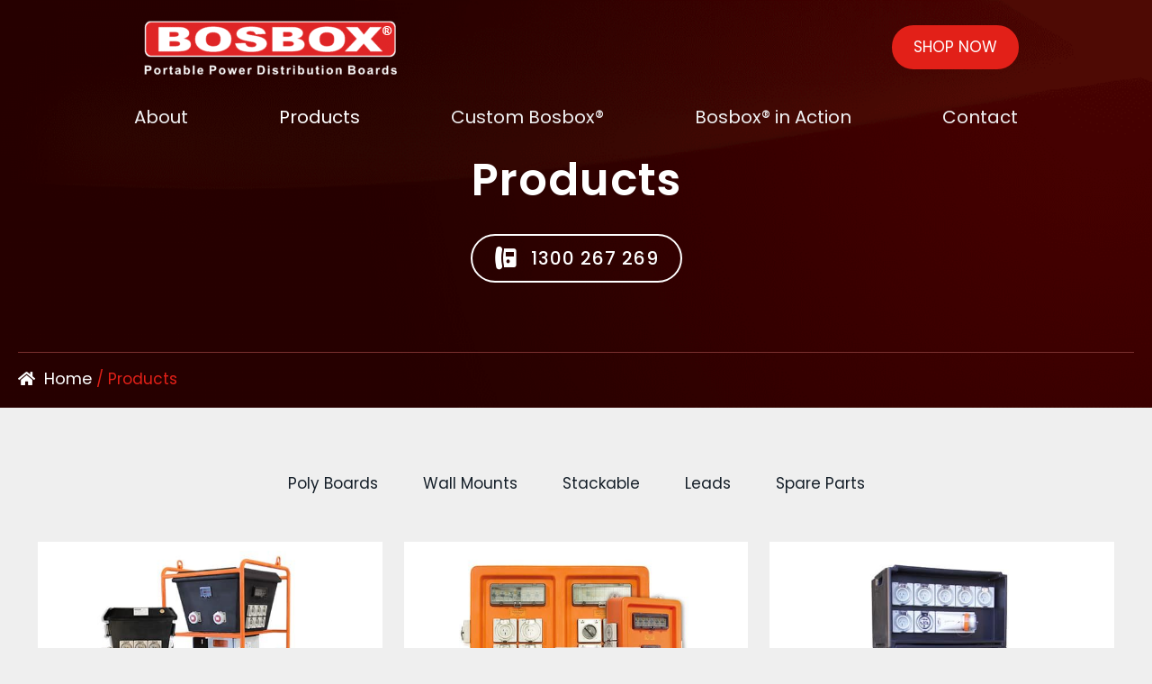

--- FILE ---
content_type: text/html; charset=UTF-8
request_url: https://www.bosbox.com.au/products/
body_size: 19411
content:
<!DOCTYPE html>
<html lang="en-AU">
<head>
	<meta charset="UTF-8">
	<title>Products  - BOSBOX®</title><link rel="preload" as="style" href="https://fonts.googleapis.com/css?family=Poppins%3A100%2C200%2C300%2C400%2C500%2C600%2C700%2C800%7CPoppins%3A600%2C500&#038;display=swap" /><link rel="stylesheet" href="https://fonts.googleapis.com/css?family=Poppins%3A100%2C200%2C300%2C400%2C500%2C600%2C700%2C800%7CPoppins%3A600%2C500&#038;display=swap" media="print" onload="this.media='all'" /><noscript><link rel="stylesheet" href="https://fonts.googleapis.com/css?family=Poppins%3A100%2C200%2C300%2C400%2C500%2C600%2C700%2C800%7CPoppins%3A600%2C500&#038;display=swap" /></noscript>
<meta name="viewport" content="width=device-width, initial-scale=1"><meta name="robots" content="index, follow, max-snippet:-1, max-image-preview:large, max-video-preview:-1">
<link rel="canonical" href="https://www.bosbox.com.au/products/">
<meta property="og:url" content="https://www.bosbox.com.au/products/">
<meta property="og:site_name" content="BOSBOX®">
<meta property="og:locale" content="en_AU">
<meta property="og:type" content="object">
<meta property="og:title" content="Products  - BOSBOX®">
<meta property="og:description" content="Stackable power solution that fits your needs">
<meta property="og:image" content="https://www.bosbox.com.au/wp-content/uploads/2023/08/STACKER32L-CF-FRONT.png">
<meta property="og:image:secure_url" content="https://www.bosbox.com.au/wp-content/uploads/2023/08/STACKER32L-CF-FRONT.png">
<meta property="og:image:width" content="1623">
<meta property="og:image:height" content="1080">
<meta property="og:image:alt" content="STACKER32L-CF FRONT">
<meta property="fb:pages" content="165249820339078">
<meta property="fb:admins" content="599276925">
<meta property="fb:app_id" content="327971641271231">
<meta name="twitter:card" content="summary">
<meta name="twitter:title" content="Products  - BOSBOX®">
<meta name="twitter:description" content="Stackable power solution that fits your needs">
<meta name="twitter:image" content="https://www.bosbox.com.au/wp-content/uploads/2023/08/STACKER32L-CF-FRONT.png">
<link rel='dns-prefetch' href='//fonts.googleapis.com' />
<link href='https://fonts.gstatic.com' crossorigin rel='preconnect' />
<link rel="alternate" type="application/rss+xml" title="BOSBOX® &raquo; Feed" href="https://www.bosbox.com.au/feed/" />
<link rel="alternate" type="application/rss+xml" title="BOSBOX® &raquo; Products Feed" href="https://www.bosbox.com.au/products/feed/" />
<link rel="preload" href="https://www.bosbox.com.au/wp-content/plugins/bb-plugin/fonts/fontawesome/5.15.4/webfonts/fa-solid-900.woff2" as="font" type="font/woff2" crossorigin="anonymous">
<style id='wp-img-auto-sizes-contain-inline-css'>
img:is([sizes=auto i],[sizes^="auto," i]){contain-intrinsic-size:3000px 1500px}
/*# sourceURL=wp-img-auto-sizes-contain-inline-css */
</style>
<style id='wp-emoji-styles-inline-css'>

	img.wp-smiley, img.emoji {
		display: inline !important;
		border: none !important;
		box-shadow: none !important;
		height: 1em !important;
		width: 1em !important;
		margin: 0 0.07em !important;
		vertical-align: -0.1em !important;
		background: none !important;
		padding: 0 !important;
	}
/*# sourceURL=wp-emoji-styles-inline-css */
</style>
<style id='wp-block-library-inline-css'>
:root{--wp-block-synced-color:#7a00df;--wp-block-synced-color--rgb:122,0,223;--wp-bound-block-color:var(--wp-block-synced-color);--wp-editor-canvas-background:#ddd;--wp-admin-theme-color:#007cba;--wp-admin-theme-color--rgb:0,124,186;--wp-admin-theme-color-darker-10:#006ba1;--wp-admin-theme-color-darker-10--rgb:0,107,160.5;--wp-admin-theme-color-darker-20:#005a87;--wp-admin-theme-color-darker-20--rgb:0,90,135;--wp-admin-border-width-focus:2px}@media (min-resolution:192dpi){:root{--wp-admin-border-width-focus:1.5px}}.wp-element-button{cursor:pointer}:root .has-very-light-gray-background-color{background-color:#eee}:root .has-very-dark-gray-background-color{background-color:#313131}:root .has-very-light-gray-color{color:#eee}:root .has-very-dark-gray-color{color:#313131}:root .has-vivid-green-cyan-to-vivid-cyan-blue-gradient-background{background:linear-gradient(135deg,#00d084,#0693e3)}:root .has-purple-crush-gradient-background{background:linear-gradient(135deg,#34e2e4,#4721fb 50%,#ab1dfe)}:root .has-hazy-dawn-gradient-background{background:linear-gradient(135deg,#faaca8,#dad0ec)}:root .has-subdued-olive-gradient-background{background:linear-gradient(135deg,#fafae1,#67a671)}:root .has-atomic-cream-gradient-background{background:linear-gradient(135deg,#fdd79a,#004a59)}:root .has-nightshade-gradient-background{background:linear-gradient(135deg,#330968,#31cdcf)}:root .has-midnight-gradient-background{background:linear-gradient(135deg,#020381,#2874fc)}:root{--wp--preset--font-size--normal:16px;--wp--preset--font-size--huge:42px}.has-regular-font-size{font-size:1em}.has-larger-font-size{font-size:2.625em}.has-normal-font-size{font-size:var(--wp--preset--font-size--normal)}.has-huge-font-size{font-size:var(--wp--preset--font-size--huge)}.has-text-align-center{text-align:center}.has-text-align-left{text-align:left}.has-text-align-right{text-align:right}.has-fit-text{white-space:nowrap!important}#end-resizable-editor-section{display:none}.aligncenter{clear:both}.items-justified-left{justify-content:flex-start}.items-justified-center{justify-content:center}.items-justified-right{justify-content:flex-end}.items-justified-space-between{justify-content:space-between}.screen-reader-text{border:0;clip-path:inset(50%);height:1px;margin:-1px;overflow:hidden;padding:0;position:absolute;width:1px;word-wrap:normal!important}.screen-reader-text:focus{background-color:#ddd;clip-path:none;color:#444;display:block;font-size:1em;height:auto;left:5px;line-height:normal;padding:15px 23px 14px;text-decoration:none;top:5px;width:auto;z-index:100000}html :where(.has-border-color){border-style:solid}html :where([style*=border-top-color]){border-top-style:solid}html :where([style*=border-right-color]){border-right-style:solid}html :where([style*=border-bottom-color]){border-bottom-style:solid}html :where([style*=border-left-color]){border-left-style:solid}html :where([style*=border-width]){border-style:solid}html :where([style*=border-top-width]){border-top-style:solid}html :where([style*=border-right-width]){border-right-style:solid}html :where([style*=border-bottom-width]){border-bottom-style:solid}html :where([style*=border-left-width]){border-left-style:solid}html :where(img[class*=wp-image-]){height:auto;max-width:100%}:where(figure){margin:0 0 1em}html :where(.is-position-sticky){--wp-admin--admin-bar--position-offset:var(--wp-admin--admin-bar--height,0px)}@media screen and (max-width:600px){html :where(.is-position-sticky){--wp-admin--admin-bar--position-offset:0px}}

/*# sourceURL=wp-block-library-inline-css */
</style><link rel='stylesheet' id='wc-blocks-style-css' href='https://www.bosbox.com.au/wp-content/plugins/woocommerce/assets/client/blocks/wc-blocks.css?ver=wc-10.4.3' media='all' />
<style id='global-styles-inline-css'>
:root{--wp--preset--aspect-ratio--square: 1;--wp--preset--aspect-ratio--4-3: 4/3;--wp--preset--aspect-ratio--3-4: 3/4;--wp--preset--aspect-ratio--3-2: 3/2;--wp--preset--aspect-ratio--2-3: 2/3;--wp--preset--aspect-ratio--16-9: 16/9;--wp--preset--aspect-ratio--9-16: 9/16;--wp--preset--color--black: #000000;--wp--preset--color--cyan-bluish-gray: #abb8c3;--wp--preset--color--white: #ffffff;--wp--preset--color--pale-pink: #f78da7;--wp--preset--color--vivid-red: #cf2e2e;--wp--preset--color--luminous-vivid-orange: #ff6900;--wp--preset--color--luminous-vivid-amber: #fcb900;--wp--preset--color--light-green-cyan: #7bdcb5;--wp--preset--color--vivid-green-cyan: #00d084;--wp--preset--color--pale-cyan-blue: #8ed1fc;--wp--preset--color--vivid-cyan-blue: #0693e3;--wp--preset--color--vivid-purple: #9b51e0;--wp--preset--color--contrast: var(--contrast);--wp--preset--color--contrast-2: var(--contrast-2);--wp--preset--color--contrast-3: var(--contrast-3);--wp--preset--color--base: var(--base);--wp--preset--color--base-2: var(--base-2);--wp--preset--color--base-3: var(--base-3);--wp--preset--color--accent: var(--accent);--wp--preset--gradient--vivid-cyan-blue-to-vivid-purple: linear-gradient(135deg,rgb(6,147,227) 0%,rgb(155,81,224) 100%);--wp--preset--gradient--light-green-cyan-to-vivid-green-cyan: linear-gradient(135deg,rgb(122,220,180) 0%,rgb(0,208,130) 100%);--wp--preset--gradient--luminous-vivid-amber-to-luminous-vivid-orange: linear-gradient(135deg,rgb(252,185,0) 0%,rgb(255,105,0) 100%);--wp--preset--gradient--luminous-vivid-orange-to-vivid-red: linear-gradient(135deg,rgb(255,105,0) 0%,rgb(207,46,46) 100%);--wp--preset--gradient--very-light-gray-to-cyan-bluish-gray: linear-gradient(135deg,rgb(238,238,238) 0%,rgb(169,184,195) 100%);--wp--preset--gradient--cool-to-warm-spectrum: linear-gradient(135deg,rgb(74,234,220) 0%,rgb(151,120,209) 20%,rgb(207,42,186) 40%,rgb(238,44,130) 60%,rgb(251,105,98) 80%,rgb(254,248,76) 100%);--wp--preset--gradient--blush-light-purple: linear-gradient(135deg,rgb(255,206,236) 0%,rgb(152,150,240) 100%);--wp--preset--gradient--blush-bordeaux: linear-gradient(135deg,rgb(254,205,165) 0%,rgb(254,45,45) 50%,rgb(107,0,62) 100%);--wp--preset--gradient--luminous-dusk: linear-gradient(135deg,rgb(255,203,112) 0%,rgb(199,81,192) 50%,rgb(65,88,208) 100%);--wp--preset--gradient--pale-ocean: linear-gradient(135deg,rgb(255,245,203) 0%,rgb(182,227,212) 50%,rgb(51,167,181) 100%);--wp--preset--gradient--electric-grass: linear-gradient(135deg,rgb(202,248,128) 0%,rgb(113,206,126) 100%);--wp--preset--gradient--midnight: linear-gradient(135deg,rgb(2,3,129) 0%,rgb(40,116,252) 100%);--wp--preset--font-size--small: 13px;--wp--preset--font-size--medium: 20px;--wp--preset--font-size--large: 36px;--wp--preset--font-size--x-large: 42px;--wp--preset--spacing--20: 0.44rem;--wp--preset--spacing--30: 0.67rem;--wp--preset--spacing--40: 1rem;--wp--preset--spacing--50: 1.5rem;--wp--preset--spacing--60: 2.25rem;--wp--preset--spacing--70: 3.38rem;--wp--preset--spacing--80: 5.06rem;--wp--preset--shadow--natural: 6px 6px 9px rgba(0, 0, 0, 0.2);--wp--preset--shadow--deep: 12px 12px 50px rgba(0, 0, 0, 0.4);--wp--preset--shadow--sharp: 6px 6px 0px rgba(0, 0, 0, 0.2);--wp--preset--shadow--outlined: 6px 6px 0px -3px rgb(255, 255, 255), 6px 6px rgb(0, 0, 0);--wp--preset--shadow--crisp: 6px 6px 0px rgb(0, 0, 0);}:where(.is-layout-flex){gap: 0.5em;}:where(.is-layout-grid){gap: 0.5em;}body .is-layout-flex{display: flex;}.is-layout-flex{flex-wrap: wrap;align-items: center;}.is-layout-flex > :is(*, div){margin: 0;}body .is-layout-grid{display: grid;}.is-layout-grid > :is(*, div){margin: 0;}:where(.wp-block-columns.is-layout-flex){gap: 2em;}:where(.wp-block-columns.is-layout-grid){gap: 2em;}:where(.wp-block-post-template.is-layout-flex){gap: 1.25em;}:where(.wp-block-post-template.is-layout-grid){gap: 1.25em;}.has-black-color{color: var(--wp--preset--color--black) !important;}.has-cyan-bluish-gray-color{color: var(--wp--preset--color--cyan-bluish-gray) !important;}.has-white-color{color: var(--wp--preset--color--white) !important;}.has-pale-pink-color{color: var(--wp--preset--color--pale-pink) !important;}.has-vivid-red-color{color: var(--wp--preset--color--vivid-red) !important;}.has-luminous-vivid-orange-color{color: var(--wp--preset--color--luminous-vivid-orange) !important;}.has-luminous-vivid-amber-color{color: var(--wp--preset--color--luminous-vivid-amber) !important;}.has-light-green-cyan-color{color: var(--wp--preset--color--light-green-cyan) !important;}.has-vivid-green-cyan-color{color: var(--wp--preset--color--vivid-green-cyan) !important;}.has-pale-cyan-blue-color{color: var(--wp--preset--color--pale-cyan-blue) !important;}.has-vivid-cyan-blue-color{color: var(--wp--preset--color--vivid-cyan-blue) !important;}.has-vivid-purple-color{color: var(--wp--preset--color--vivid-purple) !important;}.has-black-background-color{background-color: var(--wp--preset--color--black) !important;}.has-cyan-bluish-gray-background-color{background-color: var(--wp--preset--color--cyan-bluish-gray) !important;}.has-white-background-color{background-color: var(--wp--preset--color--white) !important;}.has-pale-pink-background-color{background-color: var(--wp--preset--color--pale-pink) !important;}.has-vivid-red-background-color{background-color: var(--wp--preset--color--vivid-red) !important;}.has-luminous-vivid-orange-background-color{background-color: var(--wp--preset--color--luminous-vivid-orange) !important;}.has-luminous-vivid-amber-background-color{background-color: var(--wp--preset--color--luminous-vivid-amber) !important;}.has-light-green-cyan-background-color{background-color: var(--wp--preset--color--light-green-cyan) !important;}.has-vivid-green-cyan-background-color{background-color: var(--wp--preset--color--vivid-green-cyan) !important;}.has-pale-cyan-blue-background-color{background-color: var(--wp--preset--color--pale-cyan-blue) !important;}.has-vivid-cyan-blue-background-color{background-color: var(--wp--preset--color--vivid-cyan-blue) !important;}.has-vivid-purple-background-color{background-color: var(--wp--preset--color--vivid-purple) !important;}.has-black-border-color{border-color: var(--wp--preset--color--black) !important;}.has-cyan-bluish-gray-border-color{border-color: var(--wp--preset--color--cyan-bluish-gray) !important;}.has-white-border-color{border-color: var(--wp--preset--color--white) !important;}.has-pale-pink-border-color{border-color: var(--wp--preset--color--pale-pink) !important;}.has-vivid-red-border-color{border-color: var(--wp--preset--color--vivid-red) !important;}.has-luminous-vivid-orange-border-color{border-color: var(--wp--preset--color--luminous-vivid-orange) !important;}.has-luminous-vivid-amber-border-color{border-color: var(--wp--preset--color--luminous-vivid-amber) !important;}.has-light-green-cyan-border-color{border-color: var(--wp--preset--color--light-green-cyan) !important;}.has-vivid-green-cyan-border-color{border-color: var(--wp--preset--color--vivid-green-cyan) !important;}.has-pale-cyan-blue-border-color{border-color: var(--wp--preset--color--pale-cyan-blue) !important;}.has-vivid-cyan-blue-border-color{border-color: var(--wp--preset--color--vivid-cyan-blue) !important;}.has-vivid-purple-border-color{border-color: var(--wp--preset--color--vivid-purple) !important;}.has-vivid-cyan-blue-to-vivid-purple-gradient-background{background: var(--wp--preset--gradient--vivid-cyan-blue-to-vivid-purple) !important;}.has-light-green-cyan-to-vivid-green-cyan-gradient-background{background: var(--wp--preset--gradient--light-green-cyan-to-vivid-green-cyan) !important;}.has-luminous-vivid-amber-to-luminous-vivid-orange-gradient-background{background: var(--wp--preset--gradient--luminous-vivid-amber-to-luminous-vivid-orange) !important;}.has-luminous-vivid-orange-to-vivid-red-gradient-background{background: var(--wp--preset--gradient--luminous-vivid-orange-to-vivid-red) !important;}.has-very-light-gray-to-cyan-bluish-gray-gradient-background{background: var(--wp--preset--gradient--very-light-gray-to-cyan-bluish-gray) !important;}.has-cool-to-warm-spectrum-gradient-background{background: var(--wp--preset--gradient--cool-to-warm-spectrum) !important;}.has-blush-light-purple-gradient-background{background: var(--wp--preset--gradient--blush-light-purple) !important;}.has-blush-bordeaux-gradient-background{background: var(--wp--preset--gradient--blush-bordeaux) !important;}.has-luminous-dusk-gradient-background{background: var(--wp--preset--gradient--luminous-dusk) !important;}.has-pale-ocean-gradient-background{background: var(--wp--preset--gradient--pale-ocean) !important;}.has-electric-grass-gradient-background{background: var(--wp--preset--gradient--electric-grass) !important;}.has-midnight-gradient-background{background: var(--wp--preset--gradient--midnight) !important;}.has-small-font-size{font-size: var(--wp--preset--font-size--small) !important;}.has-medium-font-size{font-size: var(--wp--preset--font-size--medium) !important;}.has-large-font-size{font-size: var(--wp--preset--font-size--large) !important;}.has-x-large-font-size{font-size: var(--wp--preset--font-size--x-large) !important;}
/*# sourceURL=global-styles-inline-css */
</style>

<style id='classic-theme-styles-inline-css'>
/*! This file is auto-generated */
.wp-block-button__link{color:#fff;background-color:#32373c;border-radius:9999px;box-shadow:none;text-decoration:none;padding:calc(.667em + 2px) calc(1.333em + 2px);font-size:1.125em}.wp-block-file__button{background:#32373c;color:#fff;text-decoration:none}
/*# sourceURL=/wp-includes/css/classic-themes.min.css */
</style>
<link rel='stylesheet' id='woocommerce-layout-css' href='https://www.bosbox.com.au/wp-content/plugins/woocommerce/assets/css/woocommerce-layout.css?ver=10.4.3' media='all' />
<link rel='stylesheet' id='woocommerce-smallscreen-css' href='https://www.bosbox.com.au/wp-content/plugins/woocommerce/assets/css/woocommerce-smallscreen.css?ver=10.4.3' media='only screen and (max-width: 768px)' />
<link rel='stylesheet' id='woocommerce-general-css' href='https://www.bosbox.com.au/wp-content/plugins/woocommerce/assets/css/woocommerce.css?ver=10.4.3' media='all' />
<style id='woocommerce-general-inline-css'>
.woocommerce .page-header-image-single {display: none;}.woocommerce .entry-content,.woocommerce .product .entry-summary {margin-top: 0;}.related.products {clear: both;}.checkout-subscribe-prompt.clear {visibility: visible;height: initial;width: initial;}@media (max-width:768px) {.woocommerce .woocommerce-ordering,.woocommerce-page .woocommerce-ordering {float: none;}.woocommerce .woocommerce-ordering select {max-width: 100%;}.woocommerce ul.products li.product,.woocommerce-page ul.products li.product,.woocommerce-page[class*=columns-] ul.products li.product,.woocommerce[class*=columns-] ul.products li.product {width: 100%;float: none;}}
/*# sourceURL=woocommerce-general-inline-css */
</style>
<style id='woocommerce-inline-inline-css'>
.woocommerce form .form-row .required { visibility: visible; }
/*# sourceURL=woocommerce-inline-inline-css */
</style>
<link rel='stylesheet' id='woopack-frontend-css' href='https://www.bosbox.com.au/wp-content/plugins/woopack/assets/css/frontend.css?ver=1.5.2' media='all' />
<link rel='stylesheet' id='wpmt-css-frontend-css' href='https://www.bosbox.com.au/wp-content/plugins/wp-mailto-links/core/includes/assets/css/style.css?ver=250904-34913' media='all' />
<link rel='stylesheet' id='wt-smart-coupon-for-woo-css' href='https://www.bosbox.com.au/wp-content/plugins/wt-smart-coupons-for-woocommerce/public/css/wt-smart-coupon-public.css?ver=2.2.6' media='all' />
<link rel='stylesheet' id='font-awesome-5-css' href='https://www.bosbox.com.au/wp-content/plugins/bb-plugin/fonts/fontawesome/5.15.4/css/all.min.css?ver=2.6.2.3' media='all' />
<link rel='stylesheet' id='dashicons-css' href='https://www.bosbox.com.au/wp-includes/css/dashicons.min.css?ver=6.9' media='all' />
<link rel='stylesheet' id='uabb-animate-css' href='https://www.bosbox.com.au/wp-content/plugins/bb-ultimate-addon/modules/info-list/css/animate.css' media='all' />
<link rel='stylesheet' id='ultimate-icons-css' href='https://www.bosbox.com.au/wp-content/uploads/bb-plugin/icons/ultimate-icons/style.css?ver=2.6.2.3' media='all' />
<link rel='stylesheet' id='pp-jquery-fancybox-css' href='https://www.bosbox.com.au/wp-content/plugins/bbpowerpack/assets/css/jquery.fancybox.min.css?ver=3.5.4' media='all' />
<link rel='stylesheet' id='fl-builder-layout-bundle-ab7d4287920b5c4468d62190dba0970c-css' href='https://www.bosbox.com.au/wp-content/uploads/bb-plugin/cache/ab7d4287920b5c4468d62190dba0970c-layout-bundle.css?ver=2.6.2.3-1.4.5' media='all' />
<link rel='stylesheet' id='generate-style-grid-css' href='https://www.bosbox.com.au/wp-content/themes/generatepress/assets/css/unsemantic-grid.min.css?ver=3.6.1' media='all' />
<link rel='stylesheet' id='generate-style-css' href='https://www.bosbox.com.au/wp-content/themes/generatepress/assets/css/style.min.css?ver=3.6.1' media='all' />
<style id='generate-style-inline-css'>
body{background-color:#efefef;color:#3a3a3a;}a{color:#1e73be;}a:hover, a:focus, a:active{color:#000000;}body .grid-container{max-width:1100px;}.wp-block-group__inner-container{max-width:1100px;margin-left:auto;margin-right:auto;}:root{--contrast:#222222;--contrast-2:#575760;--contrast-3:#b2b2be;--base:#f0f0f0;--base-2:#f7f8f9;--base-3:#ffffff;--accent:#1e73be;}:root .has-contrast-color{color:var(--contrast);}:root .has-contrast-background-color{background-color:var(--contrast);}:root .has-contrast-2-color{color:var(--contrast-2);}:root .has-contrast-2-background-color{background-color:var(--contrast-2);}:root .has-contrast-3-color{color:var(--contrast-3);}:root .has-contrast-3-background-color{background-color:var(--contrast-3);}:root .has-base-color{color:var(--base);}:root .has-base-background-color{background-color:var(--base);}:root .has-base-2-color{color:var(--base-2);}:root .has-base-2-background-color{background-color:var(--base-2);}:root .has-base-3-color{color:var(--base-3);}:root .has-base-3-background-color{background-color:var(--base-3);}:root .has-accent-color{color:var(--accent);}:root .has-accent-background-color{background-color:var(--accent);}body, button, input, select, textarea{font-family:-apple-system, system-ui, BlinkMacSystemFont, "Segoe UI", Helvetica, Arial, sans-serif, "Apple Color Emoji", "Segoe UI Emoji", "Segoe UI Symbol";}body{line-height:1.5;}.entry-content > [class*="wp-block-"]:not(:last-child):not(.wp-block-heading){margin-bottom:1.5em;}.main-title{font-size:45px;}.main-navigation .main-nav ul ul li a{font-size:14px;}.sidebar .widget, .footer-widgets .widget{font-size:17px;}h1{font-weight:300;font-size:40px;}h2{font-weight:300;font-size:30px;}h3{font-size:20px;}h4{font-size:inherit;}h5{font-size:inherit;}@media (max-width:768px){.main-title{font-size:30px;}h1{font-size:30px;}h2{font-size:25px;}}.top-bar{background-color:#636363;color:#ffffff;}.top-bar a{color:#ffffff;}.top-bar a:hover{color:#303030;}.site-header{background-color:#ffffff;color:#3a3a3a;}.site-header a{color:#3a3a3a;}.main-title a,.main-title a:hover{color:#222222;}.site-description{color:#757575;}.main-navigation,.main-navigation ul ul{background-color:#222222;}.main-navigation .main-nav ul li a, .main-navigation .menu-toggle, .main-navigation .menu-bar-items{color:#ffffff;}.main-navigation .main-nav ul li:not([class*="current-menu-"]):hover > a, .main-navigation .main-nav ul li:not([class*="current-menu-"]):focus > a, .main-navigation .main-nav ul li.sfHover:not([class*="current-menu-"]) > a, .main-navigation .menu-bar-item:hover > a, .main-navigation .menu-bar-item.sfHover > a{color:#ffffff;background-color:#3f3f3f;}button.menu-toggle:hover,button.menu-toggle:focus,.main-navigation .mobile-bar-items a,.main-navigation .mobile-bar-items a:hover,.main-navigation .mobile-bar-items a:focus{color:#ffffff;}.main-navigation .main-nav ul li[class*="current-menu-"] > a{color:#ffffff;background-color:#3f3f3f;}.navigation-search input[type="search"],.navigation-search input[type="search"]:active, .navigation-search input[type="search"]:focus, .main-navigation .main-nav ul li.search-item.active > a, .main-navigation .menu-bar-items .search-item.active > a{color:#ffffff;background-color:#3f3f3f;}.main-navigation ul ul{background-color:#3f3f3f;}.main-navigation .main-nav ul ul li a{color:#ffffff;}.main-navigation .main-nav ul ul li:not([class*="current-menu-"]):hover > a,.main-navigation .main-nav ul ul li:not([class*="current-menu-"]):focus > a, .main-navigation .main-nav ul ul li.sfHover:not([class*="current-menu-"]) > a{color:#ffffff;background-color:#4f4f4f;}.main-navigation .main-nav ul ul li[class*="current-menu-"] > a{color:#ffffff;background-color:#4f4f4f;}.separate-containers .inside-article, .separate-containers .comments-area, .separate-containers .page-header, .one-container .container, .separate-containers .paging-navigation, .inside-page-header{background-color:#ffffff;}.entry-meta{color:#595959;}.entry-meta a{color:#595959;}.entry-meta a:hover{color:#1e73be;}.sidebar .widget{background-color:#ffffff;}.sidebar .widget .widget-title{color:#000000;}.footer-widgets{background-color:#ffffff;}.footer-widgets .widget-title{color:#000000;}.site-info{color:#ffffff;background-color:#222222;}.site-info a{color:#ffffff;}.site-info a:hover{color:#606060;}.footer-bar .widget_nav_menu .current-menu-item a{color:#606060;}input[type="text"],input[type="email"],input[type="url"],input[type="password"],input[type="search"],input[type="tel"],input[type="number"],textarea,select{color:#666666;background-color:#fafafa;border-color:#cccccc;}input[type="text"]:focus,input[type="email"]:focus,input[type="url"]:focus,input[type="password"]:focus,input[type="search"]:focus,input[type="tel"]:focus,input[type="number"]:focus,textarea:focus,select:focus{color:#666666;background-color:#ffffff;border-color:#bfbfbf;}button,html input[type="button"],input[type="reset"],input[type="submit"],a.button,a.wp-block-button__link:not(.has-background){color:#ffffff;background-color:#666666;}button:hover,html input[type="button"]:hover,input[type="reset"]:hover,input[type="submit"]:hover,a.button:hover,button:focus,html input[type="button"]:focus,input[type="reset"]:focus,input[type="submit"]:focus,a.button:focus,a.wp-block-button__link:not(.has-background):active,a.wp-block-button__link:not(.has-background):focus,a.wp-block-button__link:not(.has-background):hover{color:#ffffff;background-color:#3f3f3f;}a.generate-back-to-top{background-color:rgba( 0,0,0,0.4 );color:#ffffff;}a.generate-back-to-top:hover,a.generate-back-to-top:focus{background-color:rgba( 0,0,0,0.6 );color:#ffffff;}:root{--gp-search-modal-bg-color:var(--base-3);--gp-search-modal-text-color:var(--contrast);--gp-search-modal-overlay-bg-color:rgba(0,0,0,0.2);}@media (max-width:768px){.main-navigation .menu-bar-item:hover > a, .main-navigation .menu-bar-item.sfHover > a{background:none;color:#ffffff;}}.inside-top-bar{padding:10px;}.inside-header{padding:40px;}.site-main .wp-block-group__inner-container{padding:40px;}.entry-content .alignwide, body:not(.no-sidebar) .entry-content .alignfull{margin-left:-40px;width:calc(100% + 80px);max-width:calc(100% + 80px);}.rtl .menu-item-has-children .dropdown-menu-toggle{padding-left:20px;}.rtl .main-navigation .main-nav ul li.menu-item-has-children > a{padding-right:20px;}.site-info{padding:20px;}@media (max-width:768px){.separate-containers .inside-article, .separate-containers .comments-area, .separate-containers .page-header, .separate-containers .paging-navigation, .one-container .site-content, .inside-page-header{padding:30px;}.site-main .wp-block-group__inner-container{padding:30px;}.site-info{padding-right:10px;padding-left:10px;}.entry-content .alignwide, body:not(.no-sidebar) .entry-content .alignfull{margin-left:-30px;width:calc(100% + 60px);max-width:calc(100% + 60px);}}.one-container .sidebar .widget{padding:0px;}@media (max-width:768px){.main-navigation .menu-toggle,.main-navigation .mobile-bar-items,.sidebar-nav-mobile:not(#sticky-placeholder){display:block;}.main-navigation ul,.gen-sidebar-nav{display:none;}[class*="nav-float-"] .site-header .inside-header > *{float:none;clear:both;}}
.dynamic-author-image-rounded{border-radius:100%;}.dynamic-featured-image, .dynamic-author-image{vertical-align:middle;}.one-container.blog .dynamic-content-template:not(:last-child), .one-container.archive .dynamic-content-template:not(:last-child){padding-bottom:0px;}.dynamic-entry-excerpt > p:last-child{margin-bottom:0px;}
/*# sourceURL=generate-style-inline-css */
</style>
<link rel='stylesheet' id='generate-mobile-style-css' href='https://www.bosbox.com.au/wp-content/themes/generatepress/assets/css/mobile.min.css?ver=3.6.1' media='all' />
<link rel='stylesheet' id='generate-font-icons-css' href='https://www.bosbox.com.au/wp-content/themes/generatepress/assets/css/components/font-icons.min.css?ver=3.6.1' media='all' />
<link rel='stylesheet' id='font-awesome-css' href='https://www.bosbox.com.au/wp-content/plugins/bb-plugin/fonts/fontawesome/5.15.4/css/v4-shims.min.css?ver=2.6.2.3' media='all' />
<link rel='stylesheet' id='generate-child-css' href='https://www.bosbox.com.au/wp-content/themes/generatepress_child/style.css?ver=1756957768' media='all' />
<link rel='stylesheet' id='fl-theme-builder-generatepress-css' href='https://www.bosbox.com.au/wp-content/plugins/bb-theme-builder/extensions/themes/css/generatepress.css?ver=1.4.5' media='all' />
<link rel='stylesheet' id='flexible-shipping-free-shipping-css' href='https://www.bosbox.com.au/wp-content/plugins/flexible-shipping/assets/dist/css/free-shipping.css?ver=6.5.3.2' media='all' />
<link rel='stylesheet' id='lgc-unsemantic-grid-responsive-tablet-css' href='https://www.bosbox.com.au/wp-content/plugins/lightweight-grid-columns/css/unsemantic-grid-responsive-tablet.css?ver=1.0' media='all' />

<link rel='stylesheet' id='pp-animate-css' href='https://www.bosbox.com.au/wp-content/plugins/bbpowerpack/assets/css/animate.min.css?ver=3.5.1' media='all' />

<script src="https://www.bosbox.com.au/wp-includes/js/jquery/jquery.min.js?ver=3.7.1" id="jquery-core-js"></script>
<script src="https://www.bosbox.com.au/wp-includes/js/jquery/jquery-migrate.min.js?ver=3.4.1" id="jquery-migrate-js" defer></script>
<script src="https://www.bosbox.com.au/wp-content/plugins/woocommerce/assets/js/jquery-blockui/jquery.blockUI.min.js?ver=2.7.0-wc.10.4.3" id="wc-jquery-blockui-js" defer data-wp-strategy="defer"></script>
<script id="wc-add-to-cart-js-extra">
var wc_add_to_cart_params = {"ajax_url":"/wp-admin/admin-ajax.php","wc_ajax_url":"/?wc-ajax=%%endpoint%%","i18n_view_cart":"View cart","cart_url":"https://www.bosbox.com.au/cart/","is_cart":"","cart_redirect_after_add":"no"};
//# sourceURL=wc-add-to-cart-js-extra
</script>
<script src="https://www.bosbox.com.au/wp-content/plugins/woocommerce/assets/js/frontend/add-to-cart.min.js?ver=10.4.3" id="wc-add-to-cart-js" defer data-wp-strategy="defer"></script>
<script src="https://www.bosbox.com.au/wp-content/plugins/woocommerce/assets/js/js-cookie/js.cookie.min.js?ver=2.1.4-wc.10.4.3" id="wc-js-cookie-js" defer data-wp-strategy="defer"></script>
<script id="woocommerce-js-extra">
var woocommerce_params = {"ajax_url":"/wp-admin/admin-ajax.php","wc_ajax_url":"/?wc-ajax=%%endpoint%%","i18n_password_show":"Show password","i18n_password_hide":"Hide password"};
//# sourceURL=woocommerce-js-extra
</script>
<script src="https://www.bosbox.com.au/wp-content/plugins/woocommerce/assets/js/frontend/woocommerce.min.js?ver=10.4.3" id="woocommerce-js" defer data-wp-strategy="defer"></script>
<script src="https://www.bosbox.com.au/wp-content/plugins/wp-mailto-links/core/includes/assets/js/custom.js?ver=250904-34913" id="wpmt-js-frontend-js" defer></script>
<script id="wt-smart-coupon-for-woo-js-extra">
var WTSmartCouponOBJ = {"ajaxurl":"https://www.bosbox.com.au/wp-admin/admin-ajax.php","wc_ajax_url":"https://www.bosbox.com.au/?wc-ajax=","nonces":{"public":"9fd23ffd20","apply_coupon":"bd93cfc5d2"},"labels":{"please_wait":"Please wait...","choose_variation":"Please choose a variation","error":"Error !!!"},"shipping_method":[],"payment_method":"","is_cart":""};
//# sourceURL=wt-smart-coupon-for-woo-js-extra
</script>
<script src="https://www.bosbox.com.au/wp-content/plugins/wt-smart-coupons-for-woocommerce/public/js/wt-smart-coupon-public.js?ver=2.2.6" id="wt-smart-coupon-for-woo-js" defer></script>
<script src="https://www.bosbox.com.au/wp-includes/js/imagesloaded.min.js?ver=6.9" id="imagesloaded-js" defer></script>
<link rel="next" href="https://www.bosbox.com.au/products/page/2/"><link rel="https://api.w.org/" href="https://www.bosbox.com.au/wp-json/" /><link rel="EditURI" type="application/rsd+xml" title="RSD" href="https://www.bosbox.com.au/xmlrpc.php?rsd" />
		<script>
			var bb_powerpack = {
				ajaxurl: 'https://www.bosbox.com.au/wp-admin/admin-ajax.php',
				search_term: ''
			};
		</script>
		<style type="text/css">
#wpadminbar .quicklinks #wp-admin-bar-tikemp_impresonate_user ul li .ab-item{height:auto}#wpadminbar .quicklinks #wp-admin-bar-tikemp_impresonate_user #tikemp_username{height:22px;font-size:13px !important;padding:2px;width:145px;border-radius:2px !important;float:left;box-sizing:border-box !important;line-height: 10px;}#tikemp_search{width:auto;box-sizing:border-box}#tikemp_search_submit{height:22px;padding:2px;line-height:1.1;font-size:13px !important;border:0 !important;float:right;background-color:#fff !important;border-radius:2px !important;width:74px;box-sizing:border-box;color:#000 !important;}#tikemp_usearch_result{width:100%;max-height: 320px;overflow-y: auto;margin-top:10px;float:left;}#tikemp_usearch_form{width: 226px}#tikemp_recent_users{width:100%;float:left;}form#tikemp_usearch_form input[type="text"]{background-color:#fff !important;}#tikemp_settings_wrap{width: 100%;float:left;border-top:1px solid #ccc;}#wpadminbar .quicklinks .menupop ul li a, #wpadminbar .quicklinks .menupop.hover ul li a {color: #b4b9be;}
</style>
	<script>
		var tikemp_ajax_url = "https://www.bosbox.com.au/wp-admin/admin-ajax.php";
	</script>
			<!--[if lt IE 9]>
			<link rel="stylesheet" href="https://www.bosbox.com.au/wp-content/plugins/lightweight-grid-columns/css/ie.min.css" />
		<![endif]-->
	<!-- Stream WordPress user activity plugin v4.1.1 -->
		<script type="text/javascript">
			var woopack_config = {"ajaxurl":"https:\/\/www.bosbox.com.au\/wp-admin\/admin-ajax.php","page":0,"current_page":"https:\/\/www.bosbox.com.au\/products\/","woo_url":"https:\/\/www.bosbox.com.au\/wp-content\/plugins\/woocommerce\/"};
		</script>
		
		<script>
		(function(h,o,t,j,a,r){
			h.hj=h.hj||function(){(h.hj.q=h.hj.q||[]).push(arguments)};
			h._hjSettings={hjid:1854015,hjsv:5};
			a=o.getElementsByTagName('head')[0];
			r=o.createElement('script');r.async=1;
			r.src=t+h._hjSettings.hjid+j+h._hjSettings.hjsv;
			a.appendChild(r);
		})(window,document,'//static.hotjar.com/c/hotjar-','.js?sv=');
		</script>
			<noscript><style>.woocommerce-product-gallery{ opacity: 1 !important; }</style></noscript>
	
<!-- Meta Pixel Code -->
<script type='text/javascript'>
!function(f,b,e,v,n,t,s){if(f.fbq)return;n=f.fbq=function(){n.callMethod?
n.callMethod.apply(n,arguments):n.queue.push(arguments)};if(!f._fbq)f._fbq=n;
n.push=n;n.loaded=!0;n.version='2.0';n.queue=[];t=b.createElement(e);t.async=!0;
t.src=v;s=b.getElementsByTagName(e)[0];s.parentNode.insertBefore(t,s)}(window,
document,'script','https://connect.facebook.net/en_US/fbevents.js');
</script>
<!-- End Meta Pixel Code -->
<script type='text/javascript'>var url = window.location.origin + '?ob=open-bridge';
            fbq('set', 'openbridge', '1062810854109989', url);
fbq('init', '1062810854109989', {}, {
    "agent": "wordpress-6.9-4.1.5"
})</script><script type='text/javascript'>
    fbq('track', 'PageView', []);
  </script><link rel="icon" href="https://www.bosbox.com.au/wp-content/uploads/2019/05/cropped-favicon-32x32.png" sizes="32x32" />
<link rel="icon" href="https://www.bosbox.com.au/wp-content/uploads/2019/05/cropped-favicon-192x192.png" sizes="192x192" />
<link rel="apple-touch-icon" href="https://www.bosbox.com.au/wp-content/uploads/2019/05/cropped-favicon-180x180.png" />
<meta name="msapplication-TileImage" content="https://www.bosbox.com.au/wp-content/uploads/2019/05/cropped-favicon-270x270.png" />

<script async src='https://www.googletagmanager.com/gtag/js?id=G-DKXRGB4L88'></script><script>
window.dataLayer = window.dataLayer || [];
function gtag(){dataLayer.push(arguments);}gtag('js', new Date());
gtag('set', 'cookie_domain', 'auto');
gtag('set', 'cookie_flags', 'SameSite=None;Secure');
window.addEventListener('load', function () {
    var links = document.querySelectorAll('a');
    for (let i = 0; i < links.length; i++) {
        links[i].addEventListener('click', function(e) {
            var n = this.href.includes('www.bosbox.com.au');
            if (n == false) {
                gtag('event', 'click', {'event_category': 'external links','event_label' : this.href});
            }
        });
        }
    });
    
 gtag('config', 'G-DKXRGB4L88' , {});

</script>
<noscript><style id="rocket-lazyload-nojs-css">.rll-youtube-player, [data-lazy-src]{display:none !important;}</style></noscript><link rel='stylesheet' id='wc-stripe-blocks-checkout-style-css' href='https://www.bosbox.com.au/wp-content/plugins/woocommerce-gateway-stripe/build/upe-blocks.css?ver=5149cca93b0373758856' media='all' />
<link rel='stylesheet' id='3d-flip-book-client-css' href='https://www.bosbox.com.au/wp-content/plugins/3d-flip-book/assets/css/client.css?ver=1.6' media='all' />
</head>

<body class="archive post-type-archive post-type-archive-product wp-embed-responsive wp-theme-generatepress wp-child-theme-generatepress_child theme-generatepress woocommerce-shop woocommerce woocommerce-page woocommerce-no-js fl-theme-builder-header fl-theme-builder-header-header fl-theme-builder-footer fl-theme-builder-footer-footer fl-theme-builder-archive fl-theme-builder-archive-product-archive no-sidebar nav-below-header separate-containers fluid-header active-footer-widgets-0 header-aligned-left dropdown-hover full-width-content modula-best-grid-gallery" itemtype="https://schema.org/Blog" itemscope>
	
<!-- Meta Pixel Code -->
<noscript>
<img height="1" width="1" style="display:none" alt="fbpx"
src="https://www.facebook.com/tr?id=1062810854109989&ev=PageView&noscript=1" />
</noscript>
<!-- End Meta Pixel Code -->
<a class="screen-reader-text skip-link" href="#content" title="Skip to content">Skip to content</a><header class="fl-builder-content fl-builder-content-1685 fl-builder-global-templates-locked" data-post-id="1685" data-type="header" data-sticky="1" data-sticky-on="" data-sticky-breakpoint="medium" data-shrink="1" data-overlay="1" data-overlay-bg="transparent" data-shrink-image-height="50px" role="banner" itemscope="itemscope" itemtype="http://schema.org/WPHeader"><div id="wide-header" class="fl-row fl-row-full-width fl-row-bg-color fl-node-5d18a6bbbac08" data-node="5d18a6bbbac08">
	<div class="fl-row-content-wrap">
		<div class="uabb-row-separator uabb-top-row-separator" >
</div>
						<div class="fl-row-content fl-row-fixed-width fl-node-content">
		
<div class="fl-col-group fl-node-5d18a6bbbac15 fl-col-group-equal-height fl-col-group-align-center fl-col-group-custom-width" data-node="5d18a6bbbac15">
			<div class="fl-col fl-node-5d18a6bbbac17 fl-col-small" data-node="5d18a6bbbac17">
	<div class="fl-col-content fl-node-content"><div class="fl-module fl-module-uabb-photo fl-node-5d18d47d442d3" data-node="5d18d47d442d3">
	<div class="fl-module-content fl-node-content">
		<div class="uabb-module-content uabb-photo
uabb-photo-align-left uabb-photo-mob-align-left" itemscope itemtype="https://schema.org/ImageObject">
	<div class="uabb-photo-content ">

				<a href="https://www.bosbox.com.au/" target="_self"  itemprop="url">
				<img decoding="async" width="300" height="75" class="uabb-photo-img wp-image-31397 size-full" src="data:image/svg+xml,%3Csvg%20xmlns='http://www.w3.org/2000/svg'%20viewBox='0%200%20300%2075'%3E%3C/svg%3E" alt="logo_ondark-300x75-2022" title="logo_ondark-300x75-2022" itemprop="image"  data-lazy-src="https://www.bosbox.com.au/wp-content/uploads/2019/06/logo_ondark-300x75-2022.png" /><noscript><img decoding="async" width="300" height="75" class="uabb-photo-img wp-image-31397 size-full" src="https://www.bosbox.com.au/wp-content/uploads/2019/06/logo_ondark-300x75-2022.png" alt="logo_ondark-300x75-2022" title="logo_ondark-300x75-2022" itemprop="image"  /></noscript>

						</a>
			</div>
	</div>
	</div>
</div>
</div>
</div>
			<div class="fl-col fl-node-5d18a6bbbac18 fl-col-small" data-node="5d18a6bbbac18">
	<div class="fl-col-content fl-node-content"><div class="fl-module fl-module-menu fl-node-5d18a6bbbac1a" data-node="5d18a6bbbac1a">
	<div class="fl-module-content fl-node-content">
		<div class="fl-menu fl-menu-responsive-toggle-medium-mobile">
	<button class="fl-menu-mobile-toggle hamburger" aria-label="Menu"><span class="fl-menu-icon svg-container"><svg version="1.1" class="hamburger-menu" xmlns="http://www.w3.org/2000/svg" xmlns:xlink="http://www.w3.org/1999/xlink" viewBox="0 0 512 512">
<rect class="fl-hamburger-menu-top" width="512" height="102"/>
<rect class="fl-hamburger-menu-middle" y="205" width="512" height="102"/>
<rect class="fl-hamburger-menu-bottom" y="410" width="512" height="102"/>
</svg>
</span></button>	<div class="fl-clear"></div>
	<nav aria-label="Menu" itemscope="itemscope" itemtype="https://schema.org/SiteNavigationElement"><ul id="menu-menu" class="menu fl-menu-horizontal fl-toggle-none"><li id="menu-item-67" class="menu-item menu-item-type-post_type menu-item-object-page"><a href="https://www.bosbox.com.au/about/">About</a></li><li id="menu-item-885" class="menu-item menu-item-type-post_type menu-item-object-page menu-item-has-children current-menu-item current_page_item fl-has-submenu"><div class="fl-has-submenu-container"><a href="https://www.bosbox.com.au/products/">Products</a><span class="fl-menu-toggle"></span></div><ul class="sub-menu">	<li id="menu-item-2016" class="menu-item menu-item-type-taxonomy menu-item-object-product_cat"><a href="https://www.bosbox.com.au/product-category/poly-boards/">Poly Boards</a></li>	<li id="menu-item-2017" class="menu-item menu-item-type-taxonomy menu-item-object-product_cat"><a href="https://www.bosbox.com.au/product-category/stackable/">Stackable</a></li>	<li id="menu-item-2018" class="menu-item menu-item-type-taxonomy menu-item-object-product_cat"><a href="https://www.bosbox.com.au/product-category/wall-mounts/">Wall Mounts</a></li>	<li id="menu-item-2020" class="menu-item menu-item-type-taxonomy menu-item-object-product_cat"><a href="https://www.bosbox.com.au/product-category/leads/">Leads</a></li>	<li id="menu-item-2021" class="menu-item menu-item-type-taxonomy menu-item-object-product_cat menu-item-has-children fl-has-submenu"><div class="fl-has-submenu-container"><a href="https://www.bosbox.com.au/product-category/spare-parts/">Spare Parts</a><span class="fl-menu-toggle"></span></div><ul class="sub-menu">		<li id="menu-item-2348" class="menu-item menu-item-type-taxonomy menu-item-object-product_cat"><a href="https://www.bosbox.com.au/product-category/spare-parts/windows/">Windows</a></li>		<li id="menu-item-2349" class="menu-item menu-item-type-taxonomy menu-item-object-product_cat"><a href="https://www.bosbox.com.au/product-category/spare-parts/breakers-rcds/">Breakers &amp; RCDs</a></li>		<li id="menu-item-2350" class="menu-item menu-item-type-taxonomy menu-item-object-product_cat"><a href="https://www.bosbox.com.au/product-category/spare-parts/ip66-parts/">IP66 Parts</a></li>		<li id="menu-item-2351" class="menu-item menu-item-type-taxonomy menu-item-object-product_cat"><a href="https://www.bosbox.com.au/product-category/spare-parts/ceeform-parts/">IEC IP67 Ceeform Parts</a></li></ul></li></ul></li><li id="menu-item-65" class="menu-item menu-item-type-post_type menu-item-object-page"><a href="https://www.bosbox.com.au/custom-power-board/">Custom Bosbox®</a></li><li id="menu-item-64" class="menu-item menu-item-type-post_type menu-item-object-page menu-item-has-children fl-has-submenu"><div class="fl-has-submenu-container"><a href="https://www.bosbox.com.au/bosbox-in-action/">Bosbox® in Action</a><span class="fl-menu-toggle"></span></div><ul class="sub-menu">	<li id="menu-item-1379" class="menu-item menu-item-type-post_type menu-item-object-page"><a href="https://www.bosbox.com.au/bosbox-in-action/bosbox-gallery/">Bosbox® Gallery</a></li></ul></li><li id="menu-item-63" class="menu-item menu-item-type-post_type menu-item-object-page"><a href="https://www.bosbox.com.au/contact/">Contact</a></li></ul></nav></div>
	</div>
</div>
</div>
</div>
			<div class="fl-col fl-node-5d18aa0319ab2 fl-col-small" data-node="5d18aa0319ab2">
	<div class="fl-col-content fl-node-content"><div id="headerbutton" class="fl-module fl-module-dual-button fl-node-5d18aa03197b0 top-right-button" data-node="5d18aa03197b0">
	<div class="fl-module-content fl-node-content">
		<div class="uabb-module-content uabb-dual-button uabb-align-right">
	<div class="uabb-dual-button-wrapper uabb-horizontal uabb-horizontal-auto">
		<div class="uabb-dual-button-one uabb-btn-horizontal left-button">
			<a class="uabb-btn uabb-btn-one uabb-none" href="/product-tag/buy-now" target="_self" >
								<span class="uabb-btn-one-text">SHOP NOW</span>
							</a>
							<span class="uabb-middle-text">
					<div class="uabb-module-content uabb-imgicon-wrap">				<span class="uabb-icon-wrap">
			<span class="uabb-icon">
				<i class="fas fa-shopping-basket"></i>
			</span>
		</span>
	
		</div>				</span>
							</div>
		<div class="uabb-dual-button-two uabb-btn-horizontal right-button">
			<a class="uabb-btn uabb-btn-two uabb-none" href="#" target="_self" >
								<span class="uabb-btn-two-text">Catalogue</span>
							</a>
		</div>
	</div>
</div>
	</div>
</div>
</div>
</div>
	</div>
		</div>
	</div>
</div>
<div id="laptop-header" class="fl-row fl-row-full-width fl-row-bg-color fl-node-5d18b1750c560 fl-visible-desktop" data-node="5d18b1750c560">
	<div class="fl-row-content-wrap">
		<div class="uabb-row-separator uabb-top-row-separator" >
</div>
						<div class="fl-row-content fl-row-fixed-width fl-node-content">
		
<div class="fl-col-group fl-node-5d18b1750c99e fl-col-group-equal-height fl-col-group-align-center fl-col-group-custom-width" data-node="5d18b1750c99e">
			<div class="fl-col fl-node-5d18b1750c9a2 fl-col-small" data-node="5d18b1750c9a2">
	<div class="fl-col-content fl-node-content"><div id="header-logo-laptop" class="fl-module fl-module-uabb-photo fl-node-5d18d23535030" data-node="5d18d23535030">
	<div class="fl-module-content fl-node-content">
		<div class="uabb-module-content uabb-photo
uabb-photo-align-left uabb-photo-mob-align-left" itemscope itemtype="https://schema.org/ImageObject">
	<div class="uabb-photo-content ">

				<a href="https://www.bosbox.com.au/" target="_self"  itemprop="url">
				<img decoding="async" width="300" height="75" class="uabb-photo-img wp-image-31397 size-full" src="data:image/svg+xml,%3Csvg%20xmlns='http://www.w3.org/2000/svg'%20viewBox='0%200%20300%2075'%3E%3C/svg%3E" alt="logo_ondark-300x75-2022" title="logo_ondark-300x75-2022" itemprop="image"  data-lazy-src="https://www.bosbox.com.au/wp-content/uploads/2019/06/logo_ondark-300x75-2022.png" /><noscript><img decoding="async" width="300" height="75" class="uabb-photo-img wp-image-31397 size-full" src="https://www.bosbox.com.au/wp-content/uploads/2019/06/logo_ondark-300x75-2022.png" alt="logo_ondark-300x75-2022" title="logo_ondark-300x75-2022" itemprop="image"  /></noscript>

						</a>
			</div>
	</div>
	</div>
</div>
</div>
</div>
			<div class="fl-col fl-node-5d18b1750c9a6 fl-col-small top-right-button" data-node="5d18b1750c9a6">
	<div class="fl-col-content fl-node-content"><div id="headerbutton" class="fl-module fl-module-dual-button fl-node-5d18b1750c9a7" data-node="5d18b1750c9a7">
	<div class="fl-module-content fl-node-content">
		<div class="uabb-module-content uabb-dual-button uabb-align-right">
	<div class="uabb-dual-button-wrapper uabb-horizontal uabb-horizontal-auto">
		<div class="uabb-dual-button-one uabb-btn-horizontal left-button">
			<a class="uabb-btn uabb-btn-one uabb-none" href="/product-tag/buy-now" target="_self" >
								<span class="uabb-btn-one-text">SHOP NOW</span>
							</a>
							<span class="uabb-middle-text">
					<div class="uabb-module-content uabb-imgicon-wrap">				<span class="uabb-icon-wrap">
			<span class="uabb-icon">
				<i class="fas fa-shopping-basket"></i>
			</span>
		</span>
	
		</div>				</span>
							</div>
		<div class="uabb-dual-button-two uabb-btn-horizontal right-button">
			<a class="uabb-btn uabb-btn-two uabb-none" href="#" target="_self" >
								<span class="uabb-btn-two-text">Catalogue</span>
							</a>
		</div>
	</div>
</div>
	</div>
</div>
</div>
</div>
	</div>

<div class="fl-col-group fl-node-5d18b1dd66dea" data-node="5d18b1dd66dea">
			<div class="fl-col fl-node-5d18b1dd66fa6" data-node="5d18b1dd66fa6">
	<div class="fl-col-content fl-node-content"><div class="fl-module fl-module-menu fl-node-5d18b1750c9a5 top-right-button" data-node="5d18b1750c9a5">
	<div class="fl-module-content fl-node-content">
		<div class="fl-menu fl-menu-responsive-toggle-mobile">
	<button class="fl-menu-mobile-toggle hamburger" aria-label="Menu"><span class="fl-menu-icon svg-container"><svg version="1.1" class="hamburger-menu" xmlns="http://www.w3.org/2000/svg" xmlns:xlink="http://www.w3.org/1999/xlink" viewBox="0 0 512 512">
<rect class="fl-hamburger-menu-top" width="512" height="102"/>
<rect class="fl-hamburger-menu-middle" y="205" width="512" height="102"/>
<rect class="fl-hamburger-menu-bottom" y="410" width="512" height="102"/>
</svg>
</span></button>	<div class="fl-clear"></div>
	<nav aria-label="Menu" itemscope="itemscope" itemtype="https://schema.org/SiteNavigationElement"><ul id="menu-menu-1" class="menu fl-menu-horizontal fl-toggle-none"><li id="menu-item-67" class="menu-item menu-item-type-post_type menu-item-object-page"><a href="https://www.bosbox.com.au/about/">About</a></li><li id="menu-item-885" class="menu-item menu-item-type-post_type menu-item-object-page menu-item-has-children current-menu-item current_page_item fl-has-submenu"><div class="fl-has-submenu-container"><a href="https://www.bosbox.com.au/products/">Products</a><span class="fl-menu-toggle"></span></div><ul class="sub-menu">	<li id="menu-item-2016" class="menu-item menu-item-type-taxonomy menu-item-object-product_cat"><a href="https://www.bosbox.com.au/product-category/poly-boards/">Poly Boards</a></li>	<li id="menu-item-2017" class="menu-item menu-item-type-taxonomy menu-item-object-product_cat"><a href="https://www.bosbox.com.au/product-category/stackable/">Stackable</a></li>	<li id="menu-item-2018" class="menu-item menu-item-type-taxonomy menu-item-object-product_cat"><a href="https://www.bosbox.com.au/product-category/wall-mounts/">Wall Mounts</a></li>	<li id="menu-item-2020" class="menu-item menu-item-type-taxonomy menu-item-object-product_cat"><a href="https://www.bosbox.com.au/product-category/leads/">Leads</a></li>	<li id="menu-item-2021" class="menu-item menu-item-type-taxonomy menu-item-object-product_cat menu-item-has-children fl-has-submenu"><div class="fl-has-submenu-container"><a href="https://www.bosbox.com.au/product-category/spare-parts/">Spare Parts</a><span class="fl-menu-toggle"></span></div><ul class="sub-menu">		<li id="menu-item-2348" class="menu-item menu-item-type-taxonomy menu-item-object-product_cat"><a href="https://www.bosbox.com.au/product-category/spare-parts/windows/">Windows</a></li>		<li id="menu-item-2349" class="menu-item menu-item-type-taxonomy menu-item-object-product_cat"><a href="https://www.bosbox.com.au/product-category/spare-parts/breakers-rcds/">Breakers &amp; RCDs</a></li>		<li id="menu-item-2350" class="menu-item menu-item-type-taxonomy menu-item-object-product_cat"><a href="https://www.bosbox.com.au/product-category/spare-parts/ip66-parts/">IP66 Parts</a></li>		<li id="menu-item-2351" class="menu-item menu-item-type-taxonomy menu-item-object-product_cat"><a href="https://www.bosbox.com.au/product-category/spare-parts/ceeform-parts/">IEC IP67 Ceeform Parts</a></li></ul></li></ul></li><li id="menu-item-65" class="menu-item menu-item-type-post_type menu-item-object-page"><a href="https://www.bosbox.com.au/custom-power-board/">Custom Bosbox®</a></li><li id="menu-item-64" class="menu-item menu-item-type-post_type menu-item-object-page menu-item-has-children fl-has-submenu"><div class="fl-has-submenu-container"><a href="https://www.bosbox.com.au/bosbox-in-action/">Bosbox® in Action</a><span class="fl-menu-toggle"></span></div><ul class="sub-menu">	<li id="menu-item-1379" class="menu-item menu-item-type-post_type menu-item-object-page"><a href="https://www.bosbox.com.au/bosbox-in-action/bosbox-gallery/">Bosbox® Gallery</a></li></ul></li><li id="menu-item-63" class="menu-item menu-item-type-post_type menu-item-object-page"><a href="https://www.bosbox.com.au/contact/">Contact</a></li></ul></nav></div>
	</div>
</div>
</div>
</div>
	</div>
		</div>
	</div>
</div>
<div class="fl-row fl-row-full-width fl-row-bg-none fl-node-5d18c91f9ee01 fl-visible-medium-mobile" data-node="5d18c91f9ee01">
	<div class="fl-row-content-wrap">
		<div class="uabb-row-separator uabb-top-row-separator" >
</div>
						<div class="fl-row-content fl-row-fixed-width fl-node-content">
		
<div class="fl-col-group fl-node-5d18c91fa8628 fl-col-group-equal-height fl-col-group-align-center fl-col-group-custom-width" data-node="5d18c91fa8628">
			<div class="fl-col fl-node-5d18c91fa88f7" data-node="5d18c91fa88f7">
	<div class="fl-col-content fl-node-content"><div class="fl-module fl-module-photo fl-node-5d18c94886b43" data-node="5d18c94886b43">
	<div class="fl-module-content fl-node-content">
		<div class="fl-photo fl-photo-align-left" itemscope itemtype="https://schema.org/ImageObject">
	<div class="fl-photo-content fl-photo-img-png">
				<a href="https://www.bosbox.com.au/" target="_self" itemprop="url">
				<img decoding="async" class="fl-photo-img wp-image-31397 size-full" src="https://www.bosbox.com.au/wp-content/uploads/2019/06/logo_ondark-300x75-2022.png" alt="logo_ondark-300x75-2022" itemprop="image" height="75" width="300" title="logo_ondark-300x75-2022"  data-no-lazy="1" />
				</a>
					</div>
	</div>
	</div>
</div>
</div>
</div>
			<div class="fl-col fl-node-5d3e81b1e7b51 fl-col-small" data-node="5d3e81b1e7b51">
	<div class="fl-col-content fl-node-content"><div class="fl-module fl-module-icon fl-node-5d3e81d86868c" data-node="5d3e81d86868c">
	<div class="fl-module-content fl-node-content">
		<div class="fl-icon-wrap">
	<span class="fl-icon">
								<a href="/cart/" target="_self">
							<i class="fas fa-shopping-cart" aria-hidden="true"></i>
						</a>
			</span>
	</div>
	</div>
</div>
</div>
</div>
			<div class="fl-col fl-node-5d18c91fa88ff fl-col-small" data-node="5d18c91fa88ff">
	<div class="fl-col-content fl-node-content"><div class="fl-module fl-module-uabb-advanced-menu fl-node-5d18c9a57f90d" data-node="5d18c9a57f90d">
	<div class="fl-module-content fl-node-content">
				<div class="uabb-creative-menu-mobile-toggle-container"><div class="uabb-creative-menu-mobile-toggle hamburger" tabindex="0"><div class="uabb-svg-container"><svg version="1.1" class="hamburger-menu" xmlns="https://www.w3.org/2000/svg" xmlns:xlink="https://www.w3.org/1999/xlink" viewBox="0 0 50 50">
<rect class="uabb-hamburger-menu-top" width="50" height="10"/>
<rect class="uabb-hamburger-menu-middle" y="20" width="50" height="10"/>
<rect class="uabb-hamburger-menu-bottom" y="40" width="50" height="10"/>
</svg>
</div></div></div>			<div class="uabb-creative-menu
			 uabb-creative-menu-accordion-collapse			full-screen">
				<div class="uabb-clear"></div>
				<div class="uabb-menu-overlay uabb-overlay-fade"> <div class="uabb-menu-close-btn"></div>						<ul id="menu-mobile-menu" class="menu uabb-creative-menu-horizontal uabb-toggle-arrows"><li id="menu-item-1715" class="menu-item menu-item-type-post_type menu-item-object-page uabb-creative-menu uabb-cm-style"><a href="https://www.bosbox.com.au/?page_id=2"><span class="menu-item-text">Home Old Version</span></a></li>
<li id="menu-item-1714" class="menu-item menu-item-type-post_type menu-item-object-page uabb-creative-menu uabb-cm-style"><a href="https://www.bosbox.com.au/about/"><span class="menu-item-text">About</span></a></li>
<li id="menu-item-1709" class="menu-item menu-item-type-post_type menu-item-object-page menu-item-has-children current-menu-item current_page_item uabb-has-submenu uabb-creative-menu uabb-cm-style"><div class="uabb-has-submenu-container"><a href="https://www.bosbox.com.au/products/"><span class="menu-item-text">Products<span class="uabb-menu-toggle"></span></span></a></div>
<ul class="sub-menu">
	<li id="menu-item-1716" class="menu-item menu-item-type-taxonomy menu-item-object-product_cat uabb-creative-menu uabb-cm-style"><a href="https://www.bosbox.com.au/product-category/poly-boards/"><span class="menu-item-text">Poly Boards</span></a></li>
	<li id="menu-item-1718" class="menu-item menu-item-type-taxonomy menu-item-object-product_cat uabb-creative-menu uabb-cm-style"><a href="https://www.bosbox.com.au/product-category/wall-mounts/"><span class="menu-item-text">Wall Mounts</span></a></li>
	<li id="menu-item-1717" class="menu-item menu-item-type-taxonomy menu-item-object-product_cat uabb-creative-menu uabb-cm-style"><a href="https://www.bosbox.com.au/product-category/stackable/"><span class="menu-item-text">Stackable</span></a></li>
	<li id="menu-item-1720" class="menu-item menu-item-type-taxonomy menu-item-object-product_cat uabb-creative-menu uabb-cm-style"><a href="https://www.bosbox.com.au/product-category/leads/"><span class="menu-item-text">Leads</span></a></li>
</ul>
</li>
<li id="menu-item-1713" class="menu-item menu-item-type-post_type menu-item-object-page uabb-creative-menu uabb-cm-style"><a href="https://www.bosbox.com.au/custom-power-board/"><span class="menu-item-text">Custom Bosbox®</span></a></li>
<li id="menu-item-1711" class="menu-item menu-item-type-post_type menu-item-object-page menu-item-has-children uabb-has-submenu uabb-creative-menu uabb-cm-style"><div class="uabb-has-submenu-container"><a href="https://www.bosbox.com.au/bosbox-in-action/"><span class="menu-item-text">Bosbox® in Action<span class="uabb-menu-toggle"></span></span></a></div>
<ul class="sub-menu">
	<li id="menu-item-1712" class="menu-item menu-item-type-post_type menu-item-object-page uabb-creative-menu uabb-cm-style"><a href="https://www.bosbox.com.au/bosbox-in-action/bosbox-gallery/"><span class="menu-item-text">Bosbox® Gallery</span></a></li>
</ul>
</li>
<li id="menu-item-1710" class="menu-item menu-item-type-post_type menu-item-object-page uabb-creative-menu uabb-cm-style"><a href="https://www.bosbox.com.au/contact/"><span class="menu-item-text">Contact</span></a></li>
<li id="menu-item-2771" class="menu-item menu-item-type-taxonomy menu-item-object-product_tag uabb-creative-menu uabb-cm-style"><a href="https://www.bosbox.com.au/product-tag/buy-now/"><span class="menu-item-text">SHOP NOW</span></a></li>
</ul>				</div>
			</div>
				</div>
</div>
</div>
</div>
	</div>
		</div>
	</div>
</div>
</header><div class="uabb-js-breakpoint" style="display: none;"></div>
	<div class="site grid-container container hfeed grid-parent" id="page">
				<div class="site-content" id="content">
			<div class="fl-builder-content fl-builder-content-2354 fl-builder-global-templates-locked" data-post-id="2354"><div class="fl-row fl-row-full-width fl-row-bg-photo fl-node-5d202e2896c0a fl-row-bg-overlay" data-node="5d202e2896c0a">
	<div class="fl-row-content-wrap">
		<div class="uabb-row-separator uabb-top-row-separator" >
</div>
						<div class="fl-row-content fl-row-fixed-width fl-node-content">
		
<div class="fl-col-group fl-node-5d202e2896e6f" data-node="5d202e2896e6f">
			<div class="fl-col fl-node-5d202e2896e72" data-node="5d202e2896e72">
	<div class="fl-col-content fl-node-content"><div class="fl-module fl-module-uabb-heading fl-node-5d202e2896e73" data-node="5d202e2896e73">
	<div class="fl-module-content fl-node-content">
		
<div class="uabb-module-content uabb-heading-wrapper uabb-heading-align-center ">
	
	
	<h3 class="uabb-heading">
				<span class="uabb-heading-text">Products</span>
			</h3>
						</div>
	</div>
</div>
<div class="fl-module fl-module-uabb-button fl-node-5d202e2896e74" data-node="5d202e2896e74">
	<div class="fl-module-content fl-node-content">
		
<div class="uabb-module-content uabb-button-wrap uabb-creative-button-wrap uabb-button-width-auto uabb-creative-button-width-auto uabb-button-center uabb-creative-button-center uabb-button-reponsive-center uabb-creative-button-reponsive-center uabb-button-has-icon uabb-creative-button-has-icon">
			<a href="tel:1300267269" target="_self"  class="uabb-button  uabb-creative-button uabb-creative-transparent-btn  uabb-transparent-fade-btn  "  role="button" aria-label="1300 267 269">
								<i class="uabb-button-icon uabb-creative-button-icon uabb-button-icon-before uabb-creative-button-icon-before ua-icon ua-icon-landline"></i>
											<span class="uabb-button-text uabb-creative-button-text">1300 267 269</span>
							
						
		</a>
	</div>




	</div>
</div>
<div class="fl-module fl-module-uabb-separator fl-node-5d202e2896e75" data-node="5d202e2896e75">
	<div class="fl-module-content fl-node-content">
		<div class="uabb-module-content uabb-separator-parent">
	<div class="uabb-separator"></div>
</div>
	</div>
</div>
</div>
</div>
	</div>

<div class="fl-col-group fl-node-5d202e2896e76" data-node="5d202e2896e76">
			<div class="fl-col fl-node-5d202e2896e77" data-node="5d202e2896e77">
	<div class="fl-col-content fl-node-content"><div class="fl-module fl-module-html fl-node-5d202e2896e78" data-node="5d202e2896e78">
	<div class="fl-module-content fl-node-content">
		<div class="fl-html">
	<span style="display: inline-block;"><a href="https://www.bosbox.com.au"><i class="fa fa-home" aria-hidden="true"></i></a></span><span style="display: inline-block;"><nav class="woocommerce-breadcrumb" aria-label="Breadcrumb"><a href="https://www.bosbox.com.au">Home</a>&nbsp;&#47;&nbsp;Products</nav></span></div>
	</div>
</div>
</div>
</div>
	</div>
		</div>
	</div>
</div>
<div class="fl-row fl-row-fixed-width fl-row-bg-none fl-node-5b82b060e5fc0" data-node="5b82b060e5fc0">
	<div class="fl-row-content-wrap">
		<div class="uabb-row-separator uabb-top-row-separator" >
</div>
						<div class="fl-row-content fl-row-fixed-width fl-node-content">
		
<div class="fl-col-group fl-node-5d2277bd5c089" data-node="5d2277bd5c089">
			<div class="fl-col fl-node-5d2277bd5c202" data-node="5d2277bd5c202">
	<div class="fl-col-content fl-node-content"><div class="fl-module fl-module-uabb-advanced-menu fl-node-5d2277bd5bfa5" data-node="5d2277bd5bfa5">
	<div class="fl-module-content fl-node-content">
			<div class="uabb-creative-menu
	 uabb-creative-menu-accordion-collapse	uabb-menu-default">
					<div class="uabb-clear"></div>
					<ul id="menu-footer-products-menu" class="menu uabb-creative-menu-horizontal uabb-toggle-none"><li id="menu-item-2266" class="menu-item menu-item-type-taxonomy menu-item-object-product_cat uabb-creative-menu uabb-cm-style"><a href="https://www.bosbox.com.au/product-category/poly-boards/"><span class="menu-item-text">Poly Boards</span></a></li>
<li id="menu-item-2269" class="menu-item menu-item-type-taxonomy menu-item-object-product_cat uabb-creative-menu uabb-cm-style"><a href="https://www.bosbox.com.au/product-category/wall-mounts/"><span class="menu-item-text">Wall Mounts</span></a></li>
<li id="menu-item-2268" class="menu-item menu-item-type-taxonomy menu-item-object-product_cat uabb-creative-menu uabb-cm-style"><a href="https://www.bosbox.com.au/product-category/stackable/"><span class="menu-item-text">Stackable</span></a></li>
<li id="menu-item-2267" class="menu-item menu-item-type-taxonomy menu-item-object-product_cat uabb-creative-menu uabb-cm-style"><a href="https://www.bosbox.com.au/product-category/leads/"><span class="menu-item-text">Leads</span></a></li>
<li id="menu-item-2265" class="menu-item menu-item-type-taxonomy menu-item-object-product_cat uabb-creative-menu uabb-cm-style"><a href="https://www.bosbox.com.au/product-category/spare-parts/"><span class="menu-item-text">Spare Parts</span></a></li>
</ul>	</div>

		</div>
</div>
<div class="fl-module fl-module-pp-gallery fl-node-5d24b31ded60a" data-node="5d24b31ded60a">
	<div class="fl-module-content fl-node-content">
		
<div class="pp-photo-gallery" itemscope="itemscope" itemtype="https://schema.org/ImageGallery">
	<div class="pp-photo-gallery-item" data-item-id="2369" itemprop="associatedMedia" itemscope="itemscope" itemtype="http://schema.org/ImageObject">
	<div class="pp-photo-gallery-content">

				<a
			href="https://www.bosbox.com.au/product-category/poly-boards/"
			 
			target="_self" 
						 
			 
			title="poly" 
						data-caption="Poly Boards"
						data-description="" 
			itemprop="contentUrl"
		>
		
		
			<img decoding="async" class="pp-gallery-img" src="https://www.bosbox.com.au/wp-content/uploads/2019/07/poly-e1562687279301.jpg" alt="" data-no-lazy="1" itemprop="thumbnail" width="600" height="499" />

			<!-- Overlay Wrapper -->
			<div class="pp-gallery-overlay">
				<div class="pp-overlay-inner">

					
					
				</div>
			</div> <!-- Overlay Wrapper Closed -->

				</a>
							<meta itemprop="width" content="600" />
			<meta itemprop="height" content="499" />
			</div>
		<div class="pp-photo-gallery-caption pp-photo-gallery-caption-below" itemprop="caption description">Poly Boards</div>
	</div><div class="pp-photo-gallery-item" data-item-id="2366" itemprop="associatedMedia" itemscope="itemscope" itemtype="http://schema.org/ImageObject">
	<div class="pp-photo-gallery-content">

				<a
			href="https://www.bosbox.com.au/product-category/wall-mounts/"
			 
			target="_self" 
						 
			 
			title="wallmounts" 
						data-caption="Wall Mounts"
						data-description="" 
			itemprop="contentUrl"
		>
		
		
			<img decoding="async" class="pp-gallery-img" src="https://www.bosbox.com.au/wp-content/uploads/2019/07/wallmounts-e1562687341614.jpg" alt="" data-no-lazy="1" itemprop="thumbnail" width="600" height="499" />

			<!-- Overlay Wrapper -->
			<div class="pp-gallery-overlay">
				<div class="pp-overlay-inner">

					
					
				</div>
			</div> <!-- Overlay Wrapper Closed -->

				</a>
							<meta itemprop="width" content="600" />
			<meta itemprop="height" content="499" />
			</div>
		<div class="pp-photo-gallery-caption pp-photo-gallery-caption-below" itemprop="caption description">Wall Mounts</div>
	</div><div class="pp-photo-gallery-item" data-item-id="2371" itemprop="associatedMedia" itemscope="itemscope" itemtype="http://schema.org/ImageObject">
	<div class="pp-photo-gallery-content">

				<a
			href="https://www.bosbox.com.au/product-category/stackable/"
			 
			target="_self" 
						 
			 
			title="stackers" 
						data-caption="Stackable"
						data-description="" 
			itemprop="contentUrl"
		>
		
		
			<img decoding="async" class="pp-gallery-img" src="https://www.bosbox.com.au/wp-content/uploads/2019/07/stackers-e1562687231327.jpg" alt="" data-no-lazy="1" itemprop="thumbnail" width="600" height="499" />

			<!-- Overlay Wrapper -->
			<div class="pp-gallery-overlay">
				<div class="pp-overlay-inner">

					
					
				</div>
			</div> <!-- Overlay Wrapper Closed -->

				</a>
							<meta itemprop="width" content="600" />
			<meta itemprop="height" content="499" />
			</div>
		<div class="pp-photo-gallery-caption pp-photo-gallery-caption-below" itemprop="caption description">Stackable</div>
	</div><div class="pp-photo-gallery-item" data-item-id="2367" itemprop="associatedMedia" itemscope="itemscope" itemtype="http://schema.org/ImageObject">
	<div class="pp-photo-gallery-content">

				<a
			href="https://www.bosbox.com.au/product-category/leads/"
			 
			target="_self" 
						 
			 
			title="leads" 
						data-caption="Leads"
						data-description="" 
			itemprop="contentUrl"
		>
		
		
			<img decoding="async" class="pp-gallery-img" src="https://www.bosbox.com.au/wp-content/uploads/2019/07/leads-e1562687321611.jpg" alt="" data-no-lazy="1" itemprop="thumbnail" width="600" height="499" />

			<!-- Overlay Wrapper -->
			<div class="pp-gallery-overlay">
				<div class="pp-overlay-inner">

					
					
				</div>
			</div> <!-- Overlay Wrapper Closed -->

				</a>
							<meta itemprop="width" content="600" />
			<meta itemprop="height" content="499" />
			</div>
		<div class="pp-photo-gallery-caption pp-photo-gallery-caption-below" itemprop="caption description">Leads</div>
	</div><div class="pp-photo-gallery-item" data-item-id="2368" itemprop="associatedMedia" itemscope="itemscope" itemtype="http://schema.org/ImageObject">
	<div class="pp-photo-gallery-content">

				<a
			href="https://www.bosbox.com.au/product-category/spare-parts/"
			 
			target="_self" 
						 
			 
			title="parts" 
						data-caption="Spare Parts"
						data-description="" 
			itemprop="contentUrl"
		>
		
		
			<img decoding="async" class="pp-gallery-img" src="https://www.bosbox.com.au/wp-content/uploads/2019/07/parts-e1562687300371.jpg" alt="" data-no-lazy="1" itemprop="thumbnail" width="600" height="499" />

			<!-- Overlay Wrapper -->
			<div class="pp-gallery-overlay">
				<div class="pp-overlay-inner">

					
					
				</div>
			</div> <!-- Overlay Wrapper Closed -->

				</a>
							<meta itemprop="width" content="600" />
			<meta itemprop="height" content="499" />
			</div>
		<div class="pp-photo-gallery-caption pp-photo-gallery-caption-below" itemprop="caption description">Spare Parts</div>
	</div>
	</div>

		</div>
</div>
</div>
</div>
	</div>
		</div>
	</div>
</div>
</div><div class="uabb-js-breakpoint" style="display: none;"></div>
	</div>
</div>


<div class="site-footer">
	<footer class="fl-builder-content fl-builder-content-1989 fl-builder-global-templates-locked" data-post-id="1989" data-type="footer" itemscope="itemscope" itemtype="http://schema.org/WPFooter"><div class="fl-row fl-row-full-width fl-row-bg-photo fl-node-5d1fbe4583f0e" data-node="5d1fbe4583f0e">
	<div class="fl-row-content-wrap">
		<div class="uabb-row-separator uabb-top-row-separator" >
</div>
						<div class="fl-row-content fl-row-fixed-width fl-node-content">
		
<div class="fl-col-group fl-node-5d1fbee7e9611" data-node="5d1fbee7e9611">
			<div class="fl-col fl-node-5d1fbee7e97ca fl-col-small" data-node="5d1fbee7e97ca">
	<div class="fl-col-content fl-node-content"><div class="fl-module fl-module-info-box fl-node-5d1fbf466c3e1" data-node="5d1fbf466c3e1">
	<div class="fl-module-content fl-node-content">
		<div class="uabb-module-content uabb-infobox infobox-left ">
	<div class="uabb-infobox-left-right-wrap">
	<div class="uabb-infobox-content">
			<div class='uabb-infobox-title-wrap'><h3 class="uabb-infobox-title">GET IN TOUCH</h3></div>		</div>	</div>
</div>
	</div>
</div>
<div class="fl-module fl-module-info-box fl-node-5d1fbf98a4862" data-node="5d1fbf98a4862">
	<div class="fl-module-content fl-node-content">
		<div class="uabb-module-content uabb-infobox infobox-left ">
	<div class="uabb-infobox-left-right-wrap">
	<div class="uabb-infobox-content">
			<div class='uabb-infobox-title-wrap'><h4 class="uabb-infobox-title">BOSBOX® </h4></div>		</div>	</div>
</div>
	</div>
</div>
<div class="fl-module fl-module-info-list fl-node-5d1fbfd639ea6" data-node="5d1fbfd639ea6">
	<div class="fl-module-content fl-node-content">
		
<div class="uabb-module-content uabb-info-list">
	<ul class="uabb-info-list-wrapper uabb-info-list-left">
		<li class="uabb-info-list-item info-list-item-dynamic0"><div class="uabb-info-list-content-wrapper fl-clearfix uabb-info-list-left"><div class="uabb-info-list-icon info-list-icon-dynamic0"><div class="uabb-module-content uabb-imgicon-wrap">				<span class="uabb-icon-wrap">
			<span class="uabb-icon">
				<i class="dashicons dashicons-before dashicons-location"></i>
			</span>
		</span>
	
		</div></div><div class="uabb-info-list-content uabb-info-list-left info-list-content-dynamic0"><h3 class="uabb-info-list-title"></h3 ><div class="uabb-info-list-description uabb-text-editor info-list-description-dynamic0"><p>11A Adams Street<br />O’Connor, WA 6163</p></div></div></div><div class="uabb-info-list-connector uabb-info-list-left"></div></li>	</ul>
</div>
	</div>
</div>
<div class="fl-module fl-module-advanced-separator fl-node-5d1fc0588f483" data-node="5d1fc0588f483">
	<div class="fl-module-content fl-node-content">
		
<div class="uabb-module-content uabb-separator-parent">

	
			<div class="uabb-separator"></div>
	</div>
	</div>
</div>
<div class="fl-module fl-module-info-list fl-node-5d1fc07a9058f" data-node="5d1fc07a9058f">
	<div class="fl-module-content fl-node-content">
		
<div class="uabb-module-content uabb-info-list">
	<ul class="uabb-info-list-wrapper uabb-info-list-left">
		<li class="uabb-info-list-item info-list-item-dynamic0"><div class="uabb-info-list-content-wrapper fl-clearfix uabb-info-list-left"><div class="uabb-info-list-icon info-list-icon-dynamic0"><div class="uabb-module-content uabb-imgicon-wrap">				<span class="uabb-icon-wrap">
			<span class="uabb-icon">
				<i class="fas fa-phone-alt"></i>
			</span>
		</span>
	
		</div></div><div class="uabb-info-list-content uabb-info-list-left info-list-content-dynamic0"><h3 class="uabb-info-list-title"></h3 ><div class="uabb-info-list-description uabb-text-editor info-list-description-dynamic0"><p><a href="tel:1300267269">1300 267 269</a> or<br /><a href="tel:+61893372811">(08) 9337 2811</a></p></div></div></div><div class="uabb-info-list-connector uabb-info-list-left"></div></li>	</ul>
</div>
	</div>
</div>
</div>
</div>
			<div class="fl-col fl-node-5d1fbee7e97d1 fl-col-small" data-node="5d1fbee7e97d1">
	<div class="fl-col-content fl-node-content"><div class="fl-module fl-module-info-box fl-node-5d1fc0ae88659" data-node="5d1fc0ae88659">
	<div class="fl-module-content fl-node-content">
		<div class="uabb-module-content uabb-infobox infobox-left ">
	<div class="uabb-infobox-left-right-wrap">
	<div class="uabb-infobox-content">
			<div class='uabb-infobox-title-wrap'><h3 class="uabb-infobox-title">QUICK LINKS</h3></div>		</div>	</div>
</div>
	</div>
</div>
<div class="fl-module fl-module-pp-advanced-menu fl-node-5d1fcd0c1d7ac footer-menu" data-node="5d1fcd0c1d7ac">
	<div class="fl-module-content fl-node-content">
		<div class="pp-advanced-menu pp-advanced-menu-accordion-collapse pp-menu-default pp-menu-align-left">
   	   	<div class="pp-clear"></div>
	<nav class="pp-menu-nav" aria-label="Menu Footer" itemscope="itemscope" itemtype="https://schema.org/SiteNavigationElement">
		
		<ul id="menu-menu-footer" class="menu pp-advanced-menu-vertical pp-toggle-arrows"><li id="menu-item-1279" class="menu-item menu-item-type-custom menu-item-object-custom menu-item-home"><a href="https://www.bosbox.com.au/" tabindex="0" role="link"><span class="menu-item-text">Home</span></a></li><li id="menu-item-77" class="menu-item menu-item-type-post_type menu-item-object-page"><a href="https://www.bosbox.com.au/about/" tabindex="0" role="link"><span class="menu-item-text">About</span></a></li><li id="menu-item-1247" class="menu-item menu-item-type-post_type menu-item-object-page current-menu-item current_page_item"><a href="https://www.bosbox.com.au/products/" aria-current="page" tabindex="0" role="link"><span class="menu-item-text">Products</span></a></li><li id="menu-item-75" class="menu-item menu-item-type-post_type menu-item-object-page"><a href="https://www.bosbox.com.au/custom-power-board/" tabindex="0" role="link"><span class="menu-item-text">Custom Bosbox®</span></a></li><li id="menu-item-74" class="menu-item menu-item-type-post_type menu-item-object-page"><a href="https://www.bosbox.com.au/bosbox-in-action/" tabindex="0" role="link"><span class="menu-item-text">Bosbox® in Action</span></a></li><li id="menu-item-73" class="menu-item menu-item-type-post_type menu-item-object-page"><a href="https://www.bosbox.com.au/contact/" tabindex="0" role="link"><span class="menu-item-text">Contact</span></a></li></ul>
			</nav>
</div>
	</div>
</div>
</div>
</div>
			<div class="fl-col fl-node-5d1fbee7e97d4 fl-col-small" data-node="5d1fbee7e97d4">
	<div class="fl-col-content fl-node-content"><div class="fl-module fl-module-info-box fl-node-5d1fcfec2f3ce" data-node="5d1fcfec2f3ce">
	<div class="fl-module-content fl-node-content">
		<div class="uabb-module-content uabb-infobox infobox-left ">
	<div class="uabb-infobox-left-right-wrap">
	<div class="uabb-infobox-content">
			<div class='uabb-infobox-title-wrap'><h3 class="uabb-infobox-title">PRODUCTS</h3></div>		</div>	</div>
</div>
	</div>
</div>
<div class="fl-module fl-module-pp-advanced-menu fl-node-5d1fcfee9b32d footer-menu" data-node="5d1fcfee9b32d">
	<div class="fl-module-content fl-node-content">
		<div class="pp-advanced-menu pp-advanced-menu-accordion-collapse pp-menu-default pp-menu-align-left">
   	   	<div class="pp-clear"></div>
	<nav class="pp-menu-nav" aria-label="Footer Products Menu" itemscope="itemscope" itemtype="https://schema.org/SiteNavigationElement">
		
		<ul id="menu-footer-products-menu-1" class="menu pp-advanced-menu-vertical pp-toggle-arrows"><li id="menu-item-2266" class="menu-item menu-item-type-taxonomy menu-item-object-product_cat"><a href="https://www.bosbox.com.au/product-category/poly-boards/" tabindex="0" role="link"><span class="menu-item-text">Poly Boards</span></a></li><li id="menu-item-2269" class="menu-item menu-item-type-taxonomy menu-item-object-product_cat"><a href="https://www.bosbox.com.au/product-category/wall-mounts/" tabindex="0" role="link"><span class="menu-item-text">Wall Mounts</span></a></li><li id="menu-item-2268" class="menu-item menu-item-type-taxonomy menu-item-object-product_cat"><a href="https://www.bosbox.com.au/product-category/stackable/" tabindex="0" role="link"><span class="menu-item-text">Stackable</span></a></li><li id="menu-item-2267" class="menu-item menu-item-type-taxonomy menu-item-object-product_cat"><a href="https://www.bosbox.com.au/product-category/leads/" tabindex="0" role="link"><span class="menu-item-text">Leads</span></a></li><li id="menu-item-2265" class="menu-item menu-item-type-taxonomy menu-item-object-product_cat"><a href="https://www.bosbox.com.au/product-category/spare-parts/" tabindex="0" role="link"><span class="menu-item-text">Spare Parts</span></a></li></ul>
			</nav>
</div>
	</div>
</div>
</div>
</div>
			<div class="fl-col fl-node-5d1fbee7e97d6 fl-col-small" data-node="5d1fbee7e97d6">
	<div class="fl-col-content fl-node-content"><div class="fl-module fl-module-info-box fl-node-5d1fd11d2165d" data-node="5d1fd11d2165d">
	<div class="fl-module-content fl-node-content">
		<div class="uabb-module-content uabb-infobox infobox-left ">
	<div class="uabb-infobox-left-right-wrap">
	<div class="uabb-infobox-content">
			<div class='uabb-infobox-title-wrap'><h3 class="uabb-infobox-title">CONTACT US ONLINE</h3></div>		</div>	</div>
</div>
	</div>
</div>
<div class="fl-module fl-module-rich-text fl-node-5d1fd13bb91b8" data-node="5d1fd13bb91b8">
	<div class="fl-module-content fl-node-content">
		<div class="fl-rich-text">
	<p>Need more information? Contacting Bosbox® is easy! Simply <a class="f4_link" style="text-decoration: underline;" href="/contact/">fill out our web form</a> and we’ll be in contact with you in a jiffy!</p>
</div>
	</div>
</div>
<div class="fl-module fl-module-photo fl-node-5d1fd22befa1f" data-node="5d1fd22befa1f">
	<div class="fl-module-content fl-node-content">
		<div class="fl-photo fl-photo-align-left" itemscope itemtype="https://schema.org/ImageObject">
	<div class="fl-photo-content fl-photo-img-png">
				<img decoding="async" class="fl-photo-img wp-image-164 size-full" src="data:image/svg+xml,%3Csvg%20xmlns='http://www.w3.org/2000/svg'%20viewBox='0%200%20201%2054'%3E%3C/svg%3E" alt="fotr-image" itemprop="image" height="54" width="201" title="fotr-image"  data-lazy-src="https://www.bosbox.com.au/wp-content/uploads/2018/08/fotr-image.png" /><noscript><img decoding="async" class="fl-photo-img wp-image-164 size-full" src="https://www.bosbox.com.au/wp-content/uploads/2018/08/fotr-image.png" alt="fotr-image" itemprop="image" height="54" width="201" title="fotr-image"  /></noscript>
					</div>
	</div>
	</div>
</div>
</div>
</div>
	</div>

<div class="fl-col-group fl-node-5d1fd26ada990" data-node="5d1fd26ada990">
			<div class="fl-col fl-node-5d1fd26adac38" data-node="5d1fd26adac38">
	<div class="fl-col-content fl-node-content"><div class="fl-module fl-module-advanced-separator fl-node-5d1fd2aa4ca23" data-node="5d1fd2aa4ca23">
	<div class="fl-module-content fl-node-content">
		
<div class="uabb-module-content uabb-separator-parent">

	
			<div class="uabb-separator"></div>
	</div>
	</div>
</div>
<div class="fl-module fl-module-rich-text fl-node-5d1fd2be83026" data-node="5d1fd2be83026">
	<div class="fl-module-content fl-node-content">
		<div class="fl-rich-text">
	<p>© 2026 bosbox.com.au</p>
</div>
	</div>
</div>
</div>
</div>
	</div>
		</div>
	</div>
</div>
</footer><div class="uabb-js-breakpoint" style="display: none;"></div></div>

<script type="speculationrules">
{"prefetch":[{"source":"document","where":{"and":[{"href_matches":"/*"},{"not":{"href_matches":["/wp-*.php","/wp-admin/*","/wp-content/uploads/*","/wp-content/*","/wp-content/plugins/*","/wp-content/themes/generatepress_child/*","/wp-content/themes/generatepress/*","/*\\?(.+)"]}},{"not":{"selector_matches":"a[rel~=\"nofollow\"]"}},{"not":{"selector_matches":".no-prefetch, .no-prefetch a"}}]},"eagerness":"conservative"}]}
</script>
<div class="woopack-modal" style="display: none;">
    <div data-bg="https://www.bosbox.com.au/wp-content/plugins/woopack/assets/images/loader.gif" class="woopack-modal-overlay rocket-lazyload" style=""></div>
    <div class="woopack-modal-inner">
        <div class="woopack-modal-close">×</div>
        <div class="woopack-modal-content"></div>
    </div>
</div>
	<script>
        jQuery(document).ready(function($){
            $('#billing_postcode_field').append('<p style="color:red;margin-top:10px;"></p>');
            $('#billing_address_1').on('change', function(){

                setTimeout(function(){
                    var sd = $('#shipping_method input#shipping_method_0_startrack_fr').val();

                    if(sd == 'startrack_FR'){
                        $('#billing_postcode_field p').html('Your address could not be verified. Please check that you have entered correctly above.');
                        $('#place_order').prop('disabled', true);
                    }else{
                        $('#billing_postcode_field p').html('');
                        $('#place_order').prop('disabled', false);
                    }

                }, 3000);
            });

            $('#billing_city').on('change', function(){
                
                setTimeout(function(){
                    var sd = $('#shipping_method input#shipping_method_0_startrack_fr').val();
                    
                    if(sd == 'startrack_FR'){
                        $('#billing_postcode_field p').html('Your address could not be verified. Please check that you have entered correctly above.');
                        $('#place_order').prop('disabled', true);
                    }else{
                        $('#billing_postcode_field p').html('');
                        $('#place_order').prop('disabled', false);
                    }

                }, 3000);
            });

            $('#billing_state').on('change', function(){
                
                setTimeout(function(){
                    var sd = $('#shipping_method input#shipping_method_0_startrack_fr').val();
                    
                    if(sd == 'startrack_FR'){
                        $('#billing_postcode_field p').html('Your address could not be verified. Please check that you have entered correctly above.');
                        $('#place_order').prop('disabled', true);
                    }else{
                        $('#billing_postcode_field p').html('');
                        $('#place_order').prop('disabled', false);
                    }

                }, 3000);
            });

            $('#billing_postcode').on('change', function(){
                
                setTimeout(function(){
                    var sd = $('#shipping_method input#shipping_method_0_startrack_fr').val();
                    
                    if(sd == 'startrack_FR'){
                        $('#billing_postcode_field p').html('Your address could not be verified. Please check that you have entered correctly above.');
                        $('#place_order').prop('disabled', true);
                    }else{
                        $('#billing_postcode_field p').html('');
                        $('#place_order').prop('disabled', false);
                    }

                }, 3000);
            });
        });
    </script>
<script>

jQuery('body').on("click","#menu-item-2145 a",function(e){

	e.preventDefault();
	e.stopPropagation();
	jQuery(".uabb-creative-menu-accordion-collapse").removeClass("menu-open").addClass("menu-close");
	jQuery(".full-size.3d-flip-book").click();
});
	
jQuery('body').on("click",".right-button",function(e){

	e.preventDefault();
	e.stopPropagation();
	
	jQuery(".full-size.3d-flip-book").click();
});


//	jQuery(".single.single-product .woocommerce-breadcrumb a:eq(1)").click(function(e){
	//	e.preventDefault();
	//	e.stopPropagation();
	//	var slug = jQuery(this).text().replace(/ /g, "-").toLowerCase();
	//	window.location = '/products/?cats='+slug;
	//	return false;
//	});
</script>
<div style='display:none; z-index:99999'>
<a href="#" class="full-size 3d-flip-book " data-id="1621" data-mode="link-lightbox" data-title="false" data-template="default" data-lightbox="dark" data-urlparam="fb3d-page" data-pdf="" data-tax="null" data-thumbnail="" data-cols="3">Test Link - Click here to view catalogue</a></div>
<script id="generate-a11y">
!function(){"use strict";if("querySelector"in document&&"addEventListener"in window){var e=document.body;e.addEventListener("pointerdown",(function(){e.classList.add("using-mouse")}),{passive:!0}),e.addEventListener("keydown",(function(){e.classList.remove("using-mouse")}),{passive:!0})}}();
</script>
    <!-- Meta Pixel Event Code -->
    <script type='text/javascript'>
        document.addEventListener( 'wpcf7mailsent', function( event ) {
        if( "fb_pxl_code" in event.detail.apiResponse){
            eval(event.detail.apiResponse.fb_pxl_code);
        }
        }, false );
    </script>
    <!-- End Meta Pixel Event Code -->
        <div id='fb-pxl-ajax-code'></div><script type="application/ld+json">{"@context":"https://schema.org/","@type":"BreadcrumbList","itemListElement":[{"@type":"ListItem","position":1,"item":{"name":"Home","@id":"https://www.bosbox.com.au"}},{"@type":"ListItem","position":2,"item":{"name":"Products","@id":"https://www.bosbox.com.au/products/"}}]}</script>	<script>
		(function () {
			var c = document.body.className;
			c = c.replace(/woocommerce-no-js/, 'woocommerce-js');
			document.body.className = c;
		})();
	</script>
	<script src="https://www.bosbox.com.au/wp-content/plugins/fast-user-switching/js/jquery.nicescroll.min.js?ver=1.1" id="tikemp_search_scroll-js" defer></script>
<script src="https://www.bosbox.com.au/wp-content/plugins/fast-user-switching/js/script.js?ver=1.2" id="tikemp_script-js" defer></script>
<script src="https://www.bosbox.com.au/wp-content/plugins/woopack/assets/js/frontend.js?ver=1.5.2" id="woopack-frontend-js" defer></script>
<script src="https://www.bosbox.com.au/wp-content/plugins/bb-plugin/js/jquery.ba-throttle-debounce.min.js?ver=2.6.2.3" id="jquery-throttle-js" defer></script>
<script src="https://www.bosbox.com.au/wp-includes/js/masonry.min.js?ver=4.2.2" id="masonry-js" defer></script>
<script src="https://www.bosbox.com.au/wp-includes/js/jquery/jquery.masonry.min.js?ver=3.1.2b" id="jquery-masonry-js" defer></script>
<script src="https://www.bosbox.com.au/wp-content/plugins/bbpowerpack/assets/js/isotope.pkgd.min.js?ver=3.0.1" id="jquery-isotope-js" defer></script>
<script src="https://www.bosbox.com.au/wp-content/plugins/bbpowerpack/assets/js/jquery.fancybox.min.js?ver=3.5.7" id="pp-jquery-fancybox-js" defer></script>
<script src="https://www.bosbox.com.au/wp-content/uploads/bb-plugin/cache/bfdef0827b67f58eff7feb6fa59da764-layout-bundle.js?ver=2.6.2.3-1.4.5" id="fl-builder-layout-bundle-bfdef0827b67f58eff7feb6fa59da764-js" defer></script>
<script src="https://www.bosbox.com.au/wp-content/plugins/woocommerce/assets/js/sourcebuster/sourcebuster.min.js?ver=10.4.3" id="sourcebuster-js-js" defer></script>
<script id="wc-order-attribution-js-extra">
var wc_order_attribution = {"params":{"lifetime":1.0e-5,"session":30,"base64":false,"ajaxurl":"https://www.bosbox.com.au/wp-admin/admin-ajax.php","prefix":"wc_order_attribution_","allowTracking":true},"fields":{"source_type":"current.typ","referrer":"current_add.rf","utm_campaign":"current.cmp","utm_source":"current.src","utm_medium":"current.mdm","utm_content":"current.cnt","utm_id":"current.id","utm_term":"current.trm","utm_source_platform":"current.plt","utm_creative_format":"current.fmt","utm_marketing_tactic":"current.tct","session_entry":"current_add.ep","session_start_time":"current_add.fd","session_pages":"session.pgs","session_count":"udata.vst","user_agent":"udata.uag"}};
//# sourceURL=wc-order-attribution-js-extra
</script>
<script src="https://www.bosbox.com.au/wp-content/plugins/woocommerce/assets/js/frontend/order-attribution.min.js?ver=10.4.3" id="wc-order-attribution-js" defer></script>
<script id="pdf-js-js-extra">
var PDFJS_LOCALE = {"pdfJsWorker":"https://www.bosbox.com.au/wp-content/plugins/3d-flip-book/assets/js/pdf.worker.js","pdfJsCMapUrl":"https://www.bosbox.com.au/wp-content/plugins/3d-flip-book/assets/cmaps/"};
//# sourceURL=pdf-js-js-extra
</script>
<script src="https://www.bosbox.com.au/wp-content/plugins/3d-flip-book/assets/js/pdf.min.js?ver=1.5.188" id="pdf-js-js" defer></script>
<script src="https://www.bosbox.com.au/wp-content/plugins/3d-flip-book/assets/js/html2canvas.min.js?ver=0.5" id="html2canvas-js" defer></script>
<script src="https://www.bosbox.com.au/wp-content/plugins/3d-flip-book/assets/js/three.min.js?ver=0.83" id="three-js" defer></script>
<script id="3d-flip-book-js-extra">
var FB3D_LOCALE = {"dictionary":{"auto":"auto","Sorry something went wrong with the server please try again":"Sorry something went wrong with the server please try again","General":"General","Pages":"Pages","Book properties":"Book properties","Sheet properties":"Sheet properties","Cover properties":"Cover properties","Page properties":"Page properties","Source":"Source","PDF file":"PDF file","Images, HTMLs files":"Images, HTMLs files","interactive":"interactive","Page number":"Page number","Remove":"Remove","CSS Layer":"CSS Layer","CSS":"CSS","HTML":"HTML","Java Script":"Java Script","Title":"Title","Select files":"Select files","Open":"Open","Add image pages":"Add image pages","Add HTML pages":"Add HTML pages","Add PDF page":"Add PDF page","Remove all pages":"Remove all pages","items per page":"items per page","All":"All","None":"None","Next":"Next","Previous":"Previous","PDF page number":"PDF page number","Select image":"Select image","Change image":"Change image","Auto thumbnail":"Auto thumbnail","book height":"book height","book width":"book width","gravity constant":"gravity constant","amount of rendered cached pages":"amount of rendered cached pages","render loaded hidden pages in the background":"render loaded hidden pages in the background","render pages while they are flipping, it can slow down animation":"render pages while they are flipping, it can slow down animation","amount of loaded by user pages that are used for predicting user behaviour":"amount of loaded by user pages that are used for predicting user behaviour","quantity of predicted pages for automatic loading":"quantity of predicted pages for automatic loading","initial flipping velocity, it should be enough to overcome the gravity":"initial flipping velocity, it should be enough to overcome the gravity","max corner (flexible part of the sheet) deviation from the whole sheet":"max corner (flexible part of the sheet) deviation from the whole sheet","sheet flexibility":"sheet flexibility","part of the sheet that can be flexed, should be in range (0, 1)":"part of the sheet that can be flexed, should be in range (0, 1)","speed of changing bending angle of the flexible corner":"speed of changing bending angle of the flexible corner","curvature of open sheet, 0 is for flat sheet":"curvature of open sheet, 0 is for flat sheet","width texture resolution":"width texture resolution","height texture resolution":"height texture resolution","sheet color":"sheet color","sheet thickness":"sheet thickness","sheet weight":"sheet weight","cover height is more on 2*padding and cover width more on 1*padding than page ones, so you can set different sizes for typical pages and cover like for real book":"cover height is more on 2*padding and cover width more on 1*padding than page ones, so you can set different sizes for typical pages and cover like for real book","binder texture":"binder texture","Deep linking URL parameter name":"Deep linking URL parameter name","items pre page":"items pre page","3D Flip Book":"3D Flip Book","View mode":"View mode","Advanced":"Advanced","Thumbnail":"Thumbnail","Thumbnail and Lightbox":"Thumbnail and Lightbox","Lightbox activation link":"Lightbox activation link","Fullscreen":"Fullscreen","Select skin":"Select skin","3D FlipBook container CSS classes":"3D FlipBook container CSS classes","Lightbox theme":"Lightbox theme","Light":"Light","Dark":"Dark","default value":"default value","minimum value":"minimum value","maximum value":"maximum value","amount of zoom levels":"amount of zoom levels","amount of lighting levels":"amount of lighting levels","pan step for comands cmdPanLeft, cmdPanRight, cmdPanUp, cmdPanDown":"pan step for comands cmdPanLeft, cmdPanRight, cmdPanUp, cmdPanDown","zoom in":"zoom in","zoom out":"zoom out","set default zoom":"set default zoom","show bookmarks":"show bookmarks","turn 10 pages backward":"turn 10 pages backward","turn a page backward":"turn a page backward","turn a page forward":"turn a page forward","turn 10 pages forward":"turn 10 pages forward","download":"download","print":"print","toggle fulscreen mode":"toggle fulscreen mode","show/hide the settings toolbar button":"show/hide the settings toolbar button","toggle the smart pan mode":"toggle the smart pan mode","toggle single page mode":"toggle single page mode","toggle sound effects":"toggle sound effects","toggle statistics monitor":"toggle statistics monitor","increase lighting":"increase lighting","reduce lighting":"reduce lighting","move pan to the left":"move pan to the left","move pan to the right":"move pan to the right","move pan to the up":"move pan to the up","move pan to the down":"move pan to the down","rotate the book by means mouse drag operation":"rotate the book by means mouse drag operation","zoom by means mouse drag operation":"zoom by means mouse drag operation","pan by means mouse drag operation":"pan by means mouse drag operation","zoom by means mouse wheel operation":"zoom by means mouse wheel operation","rotate the book by means touch drag operation":"rotate the book by means touch drag operation","zoom by means touch drag operation":"zoom by means touch drag operation","pan by means touch drag operation":"pan by means touch drag operation","Ctrl, Shift, Alt, or their combination like Ctrl+Shift":"Ctrl, Shift, Alt, or their combination like Ctrl+Shift","modificator":"modificator","keyboard key":"keyboard key","key":"key","mouse button":"mouse button","button":"button","amount of touches":"amount of touches","touches":"touches","event that activates the action":"event that activates the action","event":"event","is action enabled":"is action enabled","enabled":"enabled","is active by default":"is active by default","active":"active","is active for mobile devices by default":"is active for mobile devices by default","activeForMobile":"activeForMobile","Zoom":"Zoom","Lighting":"Lighting","Pan":"Pan","3D FlipBook - Settings":"3D FlipBook - Settings","Actions":"Actions","Update":"Update","Settings saved successfully":"Settings saved successfully","One":"One","Two":"Two","Three":"Three","Left":"Left","Middle":"Middle","Right":"Right","Mouse button down":"Mouse button down","Mouse move":"Mouse move","Mouse button up":"Mouse button up","Click":"Click","Double click":"Double click","Touch start":"Touch start","Touch move":"Touch move","Touch end":"Touch end","Key down":"Key down","Key press":"Key press","Key up":"Key up","rtl is a right-to-left, top-to-bottom script, writing starts from the right of the page and continues to the left":"rtl is a right-to-left, top-to-bottom script, writing starts from the right of the page and continues to the left","Please wait... the Application is Loading":"Please wait... the Application is Loading","PDF is Loading:":"PDF is Loading:","Previous page":"Previous page","Next page":"Next page","Table of contents":"Table of contents","Close":"Close","Bookmarks":"Bookmarks","Thumbnails":"Thumbnails","Search":"Search","Zoom in":"Zoom in","Zoom out":"Zoom out","Fit view":"Fit view","10 pages backward":"10 pages backward","10 pages forward":"10 pages forward","Download":"Download","Print":"Print","Full screen":"Full screen","Settings":"Settings","Smart pan":"Smart pan","Single page":"Single page","Sounds":"Sounds","Stats":"Stats","Increase lighting":"Increase lighting","Reduce lighting":"Reduce lighting","Loading...":"Loading..."}};
//# sourceURL=3d-flip-book-js-extra
</script>
<script src="https://www.bosbox.com.au/wp-content/plugins/3d-flip-book/assets/js/3d-flip-book.min.js?ver=1.6" id="3d-flip-book-js" defer></script>
<script id="3d-flip-book-link-lightbox-js-extra">
var FB3D_CLIENT_LOCALE = {"key":"3d-flip-book","ajaxurl":"https://www.bosbox.com.au/wp-admin/admin-ajax.php","templates":{"short-white-book-view":{"styles":["https://www.bosbox.com.au/wp-content/plugins/3d-flip-book/assets/css/short-white-book-view.css"],"links":[{"rel":"stylesheet","href":"https://www.bosbox.com.au/wp-content/plugins/3d-flip-book/assets/css/font-awesome.min.css"}],"html":"https://www.bosbox.com.au/wp-content/plugins/3d-flip-book/assets/templates/default-book-view.html","script":"https://www.bosbox.com.au/wp-content/plugins/3d-flip-book/assets/js/default-book-view.js","sounds":{"startFlip":"https://www.bosbox.com.au/wp-content/plugins/3d-flip-book/assets/sounds/start-flip.mp3","endFlip":"https://www.bosbox.com.au/wp-content/plugins/3d-flip-book/assets/sounds/end-flip.mp3"}},"white-book-view":{"styles":["https://www.bosbox.com.au/wp-content/plugins/3d-flip-book/assets/css/white-book-view.css"],"links":[{"rel":"stylesheet","href":"https://www.bosbox.com.au/wp-content/plugins/3d-flip-book/assets/css/font-awesome.min.css"}],"html":"https://www.bosbox.com.au/wp-content/plugins/3d-flip-book/assets/templates/default-book-view.html","script":"https://www.bosbox.com.au/wp-content/plugins/3d-flip-book/assets/js/default-book-view.js","sounds":{"startFlip":"https://www.bosbox.com.au/wp-content/plugins/3d-flip-book/assets/sounds/start-flip.mp3","endFlip":"https://www.bosbox.com.au/wp-content/plugins/3d-flip-book/assets/sounds/end-flip.mp3"}},"short-black-book-view":{"styles":["https://www.bosbox.com.au/wp-content/plugins/3d-flip-book/assets/css/short-black-book-view.css"],"links":[{"rel":"stylesheet","href":"https://www.bosbox.com.au/wp-content/plugins/3d-flip-book/assets/css/font-awesome.min.css"}],"html":"https://www.bosbox.com.au/wp-content/plugins/3d-flip-book/assets/templates/default-book-view.html","script":"https://www.bosbox.com.au/wp-content/plugins/3d-flip-book/assets/js/default-book-view.js","sounds":{"startFlip":"https://www.bosbox.com.au/wp-content/plugins/3d-flip-book/assets/sounds/start-flip.mp3","endFlip":"https://www.bosbox.com.au/wp-content/plugins/3d-flip-book/assets/sounds/end-flip.mp3"}},"black-book-view":{"styles":["https://www.bosbox.com.au/wp-content/plugins/3d-flip-book/assets/css/black-book-view.css"],"links":[{"rel":"stylesheet","href":"https://www.bosbox.com.au/wp-content/plugins/3d-flip-book/assets/css/font-awesome.min.css"}],"html":"https://www.bosbox.com.au/wp-content/plugins/3d-flip-book/assets/templates/default-book-view.html","script":"https://www.bosbox.com.au/wp-content/plugins/3d-flip-book/assets/js/default-book-view.js","sounds":{"startFlip":"https://www.bosbox.com.au/wp-content/plugins/3d-flip-book/assets/sounds/start-flip.mp3","endFlip":"https://www.bosbox.com.au/wp-content/plugins/3d-flip-book/assets/sounds/end-flip.mp3"}}},"images":"https://www.bosbox.com.au/wp-content/plugins/3d-flip-book/assets/images/"};
//# sourceURL=3d-flip-book-link-lightbox-js-extra
</script>
<script src="https://www.bosbox.com.au/wp-content/plugins/3d-flip-book/assets/js/link-lightbox.min.js?ver=1.6" id="3d-flip-book-link-lightbox-js" defer></script>
<script>window.lazyLoadOptions=[{elements_selector:"img[data-lazy-src],.rocket-lazyload",data_src:"lazy-src",data_srcset:"lazy-srcset",data_sizes:"lazy-sizes",class_loading:"lazyloading",class_loaded:"lazyloaded",threshold:300,callback_loaded:function(element){if(element.tagName==="IFRAME"&&element.dataset.rocketLazyload=="fitvidscompatible"){if(element.classList.contains("lazyloaded")){if(typeof window.jQuery!="undefined"){if(jQuery.fn.fitVids){jQuery(element).parent().fitVids()}}}}}},{elements_selector:".rocket-lazyload",data_src:"lazy-src",data_srcset:"lazy-srcset",data_sizes:"lazy-sizes",class_loading:"lazyloading",class_loaded:"lazyloaded",threshold:300,}];window.addEventListener('LazyLoad::Initialized',function(e){var lazyLoadInstance=e.detail.instance;if(window.MutationObserver){var observer=new MutationObserver(function(mutations){var image_count=0;var iframe_count=0;var rocketlazy_count=0;mutations.forEach(function(mutation){for(var i=0;i<mutation.addedNodes.length;i++){if(typeof mutation.addedNodes[i].getElementsByTagName!=='function'){continue}
if(typeof mutation.addedNodes[i].getElementsByClassName!=='function'){continue}
images=mutation.addedNodes[i].getElementsByTagName('img');is_image=mutation.addedNodes[i].tagName=="IMG";iframes=mutation.addedNodes[i].getElementsByTagName('iframe');is_iframe=mutation.addedNodes[i].tagName=="IFRAME";rocket_lazy=mutation.addedNodes[i].getElementsByClassName('rocket-lazyload');image_count+=images.length;iframe_count+=iframes.length;rocketlazy_count+=rocket_lazy.length;if(is_image){image_count+=1}
if(is_iframe){iframe_count+=1}}});if(image_count>0||iframe_count>0||rocketlazy_count>0){lazyLoadInstance.update()}});var b=document.getElementsByTagName("body")[0];var config={childList:!0,subtree:!0};observer.observe(b,config)}},!1)</script><script data-no-minify="1" async src="https://www.bosbox.com.au/wp-content/plugins/wp-rocket/assets/js/lazyload/17.5/lazyload.min.js"></script>
</body>
</html>

<!-- This website is like a Rocket, isn't it? Performance optimized by WP Rocket. Learn more: https://wp-rocket.me - Debug: cached@1769002553 -->

--- FILE ---
content_type: text/css
request_url: https://www.bosbox.com.au/wp-content/uploads/bb-plugin/cache/ab7d4287920b5c4468d62190dba0970c-layout-bundle.css?ver=2.6.2.3-1.4.5
body_size: 21558
content:
.fl-builder-content *,.fl-builder-content *:before,.fl-builder-content *:after {-webkit-box-sizing: border-box;-moz-box-sizing: border-box;box-sizing: border-box;}.fl-row:before,.fl-row:after,.fl-row-content:before,.fl-row-content:after,.fl-col-group:before,.fl-col-group:after,.fl-col:before,.fl-col:after,.fl-module:before,.fl-module:after,.fl-module-content:before,.fl-module-content:after {display: table;content: " ";}.fl-row:after,.fl-row-content:after,.fl-col-group:after,.fl-col:after,.fl-module:after,.fl-module-content:after {clear: both;}.fl-clear {clear: both;}.fl-clearfix:before,.fl-clearfix:after {display: table;content: " ";}.fl-clearfix:after {clear: both;}.sr-only {position: absolute;width: 1px;height: 1px;padding: 0;overflow: hidden;clip: rect(0,0,0,0);white-space: nowrap;border: 0;}.fl-visible-large,.fl-visible-large-medium,.fl-visible-medium,.fl-visible-medium-mobile,.fl-visible-mobile,.fl-col-group .fl-visible-medium.fl-col,.fl-col-group .fl-visible-medium-mobile.fl-col,.fl-col-group .fl-visible-mobile.fl-col {display: none;}.fl-row,.fl-row-content {margin-left: auto;margin-right: auto;min-width: 0;}.fl-row-content-wrap {position: relative;}.fl-builder-mobile .fl-row-bg-photo .fl-row-content-wrap {background-attachment: scroll;}.fl-row-bg-video,.fl-row-bg-video .fl-row-content,.fl-row-bg-embed,.fl-row-bg-embed .fl-row-content {position: relative;}.fl-row-bg-video .fl-bg-video,.fl-row-bg-embed .fl-bg-embed-code {bottom: 0;left: 0;overflow: hidden;position: absolute;right: 0;top: 0;}.fl-row-bg-video .fl-bg-video video,.fl-row-bg-embed .fl-bg-embed-code video {bottom: 0;left: 0px;max-width: none;position: absolute;right: 0;top: 0px;}.fl-row-bg-video .fl-bg-video iframe,.fl-row-bg-embed .fl-bg-embed-code iframe {pointer-events: none;width: 100vw;height: 56.25vw; max-width: none;min-height: 100vh;min-width: 177.77vh; position: absolute;top: 50%;left: 50%;transform: translate(-50%, -50%);-ms-transform: translate(-50%, -50%); -webkit-transform: translate(-50%, -50%); }.fl-bg-video-fallback {background-position: 50% 50%;background-repeat: no-repeat;background-size: cover;bottom: 0px;left: 0px;position: absolute;right: 0px;top: 0px;}.fl-row-bg-slideshow,.fl-row-bg-slideshow .fl-row-content {position: relative;}.fl-row .fl-bg-slideshow {bottom: 0;left: 0;overflow: hidden;position: absolute;right: 0;top: 0;z-index: 0;}.fl-builder-edit .fl-row .fl-bg-slideshow * {bottom: 0;height: auto !important;left: 0;position: absolute !important;right: 0;top: 0;}.fl-row-bg-overlay .fl-row-content-wrap:after {border-radius: inherit;content: '';display: block;position: absolute;top: 0;right: 0;bottom: 0;left: 0;z-index: 0;}.fl-row-bg-overlay .fl-row-content {position: relative;z-index: 1;}.fl-row-custom-height .fl-row-content-wrap {display: -webkit-box;display: -webkit-flex;display: -ms-flexbox;display: flex;min-height: 100vh;}.fl-row-overlap-top .fl-row-content-wrap {display: -webkit-inline-box;display: -webkit-inline-flex;display: -moz-inline-box;display: -ms-inline-flexbox;display: inline-flex;width: 100%;}.fl-row-custom-height .fl-row-content-wrap {min-height: 0;}.fl-row-full-height .fl-row-content,.fl-row-custom-height .fl-row-content {-webkit-box-flex: 1 1 auto; -moz-box-flex: 1 1 auto;-webkit-flex: 1 1 auto;-ms-flex: 1 1 auto;flex: 1 1 auto;}.fl-row-full-height .fl-row-full-width.fl-row-content,.fl-row-custom-height .fl-row-full-width.fl-row-content {max-width: 100%;width: 100%;}.fl-builder-ie-11 .fl-row.fl-row-full-height:not(.fl-visible-medium):not(.fl-visible-medium-mobile):not(.fl-visible-mobile),.fl-builder-ie-11 .fl-row.fl-row-custom-height:not(.fl-visible-medium):not(.fl-visible-medium-mobile):not(.fl-visible-mobile) {display: flex;flex-direction: column;height: 100%;}.fl-builder-ie-11 .fl-row-full-height .fl-row-content-wrap,.fl-builder-ie-11 .fl-row-custom-height .fl-row-content-wrap {height: auto;}.fl-builder-ie-11 .fl-row-full-height .fl-row-content,.fl-builder-ie-11 .fl-row-custom-height .fl-row-content {flex: 0 0 auto;flex-basis: 100%;margin: 0;}.fl-builder-ie-11 .fl-row-full-height.fl-row-align-top .fl-row-content,.fl-builder-ie-11 .fl-row-full-height.fl-row-align-bottom .fl-row-content,.fl-builder-ie-11 .fl-row-custom-height.fl-row-align-top .fl-row-content,.fl-builder-ie-11 .fl-row-custom-height.fl-row-align-bottom .fl-row-content {margin: 0 auto;}.fl-builder-ie-11 .fl-row-full-height.fl-row-align-center .fl-col-group:not(.fl-col-group-equal-height),.fl-builder-ie-11 .fl-row-custom-height.fl-row-align-center .fl-col-group:not(.fl-col-group-equal-height) {display: flex;align-items: center;justify-content: center;-webkit-align-items: center;-webkit-box-align: center;-webkit-box-pack: center;-webkit-justify-content: center;-ms-flex-align: center;-ms-flex-pack: center;}.fl-row-full-height.fl-row-align-center .fl-row-content-wrap,.fl-row-custom-height.fl-row-align-center .fl-row-content-wrap {align-items: center;justify-content: center;-webkit-align-items: center;-webkit-box-align: center;-webkit-box-pack: center;-webkit-justify-content: center;-ms-flex-align: center;-ms-flex-pack: center;}.fl-row-full-height.fl-row-align-bottom .fl-row-content-wrap,.fl-row-custom-height.fl-row-align-bottom .fl-row-content-wrap {align-items: flex-end;justify-content: flex-end;-webkit-align-items: flex-end;-webkit-justify-content: flex-end;-webkit-box-align: end;-webkit-box-pack: end;-ms-flex-align: end;-ms-flex-pack: end;}.fl-builder-ie-11 .fl-row-full-height.fl-row-align-bottom .fl-row-content-wrap,.fl-builder-ie-11 .fl-row-custom-height.fl-row-align-bottom .fl-row-content-wrap {justify-content: flex-start;-webkit-justify-content: flex-start;}.fl-col-group-equal-height,.fl-col-group-equal-height .fl-col,.fl-col-group-equal-height .fl-col-content{display: -webkit-box;display: -webkit-flex;display: -ms-flexbox;display: flex;}.fl-col-group-equal-height{-webkit-flex-wrap: wrap;-ms-flex-wrap: wrap;flex-wrap: wrap;width: 100%;}.fl-col-group-equal-height.fl-col-group-has-child-loading {-webkit-flex-wrap: nowrap;-ms-flex-wrap: nowrap;flex-wrap: nowrap;}.fl-col-group-equal-height .fl-col,.fl-col-group-equal-height .fl-col-content{-webkit-box-flex: 1 1 auto; -moz-box-flex: 1 1 auto;-webkit-flex: 1 1 auto;-ms-flex: 1 1 auto;flex: 1 1 auto;}.fl-col-group-equal-height .fl-col-content{-webkit-box-orient: vertical; -webkit-box-direction: normal;-webkit-flex-direction: column;-ms-flex-direction: column;flex-direction: column; flex-shrink: 1; min-width: 1px; max-width: 100%;width: 100%;}.fl-col-group-equal-height:before,.fl-col-group-equal-height .fl-col:before,.fl-col-group-equal-height .fl-col-content:before,.fl-col-group-equal-height:after,.fl-col-group-equal-height .fl-col:after,.fl-col-group-equal-height .fl-col-content:after{content: none;}.fl-col-group-nested.fl-col-group-equal-height.fl-col-group-align-top .fl-col-content,.fl-col-group-equal-height.fl-col-group-align-top .fl-col-content {justify-content: flex-start;-webkit-justify-content: flex-start;}.fl-col-group-nested.fl-col-group-equal-height.fl-col-group-align-center .fl-col-content,.fl-col-group-equal-height.fl-col-group-align-center .fl-col-content {align-items: center;justify-content: center;-webkit-align-items: center;-webkit-box-align: center;-webkit-box-pack: center;-webkit-justify-content: center;-ms-flex-align: center;-ms-flex-pack: center;}.fl-col-group-nested.fl-col-group-equal-height.fl-col-group-align-bottom .fl-col-content,.fl-col-group-equal-height.fl-col-group-align-bottom .fl-col-content {justify-content: flex-end;-webkit-justify-content: flex-end;-webkit-box-align: end;-webkit-box-pack: end;-ms-flex-pack: end;}.fl-col-group-equal-height.fl-col-group-align-center .fl-module,.fl-col-group-equal-height.fl-col-group-align-center .fl-col-group {width: 100%;}.fl-builder-ie-11 .fl-col-group-equal-height,.fl-builder-ie-11 .fl-col-group-equal-height .fl-col,.fl-builder-ie-11 .fl-col-group-equal-height .fl-col-content,.fl-builder-ie-11 .fl-col-group-equal-height .fl-module,.fl-col-group-equal-height.fl-col-group-align-center .fl-col-group {min-height: 1px;}.fl-col {float: left;min-height: 1px;}.fl-col-bg-overlay .fl-col-content {position: relative;}.fl-col-bg-overlay .fl-col-content:after {border-radius: inherit;content: '';display: block;position: absolute;top: 0;right: 0;bottom: 0;left: 0;z-index: 0;}.fl-col-bg-overlay .fl-module {position: relative;z-index: 2;}.fl-module img {max-width: 100%;}.fl-builder-module-template {margin: 0 auto;max-width: 1100px;padding: 20px;}.fl-builder-content a.fl-button,.fl-builder-content a.fl-button:visited {border-radius: 4px;-moz-border-radius: 4px;-webkit-border-radius: 4px;display: inline-block;font-size: 16px;font-weight: normal;line-height: 18px;padding: 12px 24px;text-decoration: none;text-shadow: none;}.fl-builder-content .fl-button:hover {text-decoration: none;}.fl-builder-content .fl-button:active {position: relative;top: 1px;}.fl-builder-content .fl-button-width-full .fl-button {display: block;text-align: center;}.fl-builder-content .fl-button-width-custom .fl-button {display: inline-block;text-align: center;max-width: 100%;}.fl-builder-content .fl-button-left {text-align: left;}.fl-builder-content .fl-button-center {text-align: center;}.fl-builder-content .fl-button-right {text-align: right;}.fl-builder-content .fl-button i {font-size: 1.3em;height: auto;margin-right:8px;vertical-align: middle;width: auto;}.fl-builder-content .fl-button i.fl-button-icon-after {margin-left: 8px;margin-right: 0;}.fl-builder-content .fl-button-has-icon .fl-button-text {vertical-align: middle;}.fl-icon-wrap {display: inline-block;}.fl-icon {display: table-cell;vertical-align: middle;}.fl-icon a {text-decoration: none;}.fl-icon i {float: right;height: auto;width: auto;}.fl-icon i:before {border: none !important;height: auto;width: auto;}.fl-icon-text {display: table-cell;text-align: left;padding-left: 15px;vertical-align: middle;}.fl-icon-text-empty {display: none;}.fl-icon-text *:last-child {margin: 0 !important;padding: 0 !important;}.fl-icon-text a {text-decoration: none;}.fl-icon-text span {display: block;}.fl-icon-text span.mce-edit-focus {min-width: 1px;}.fl-photo {line-height: 0;position: relative;}.fl-photo-align-left {text-align: left;}.fl-photo-align-center {text-align: center;}.fl-photo-align-right {text-align: right;}.fl-photo-content {display: inline-block;line-height: 0;position: relative;max-width: 100%;}.fl-photo-img-svg {width: 100%;}.fl-photo-content img {display: inline;height: auto;max-width: 100%;}.fl-photo-crop-circle img {-webkit-border-radius: 100%;-moz-border-radius: 100%;border-radius: 100%;}.fl-photo-caption {font-size: 13px;line-height: 18px;overflow: hidden;text-overflow: ellipsis;}.fl-photo-caption-below {padding-bottom: 20px;padding-top: 10px;}.fl-photo-caption-hover {background: rgba(0,0,0,0.7);bottom: 0;color: #fff;left: 0;opacity: 0;filter: alpha(opacity = 0);padding: 10px 15px;position: absolute;right: 0;-webkit-transition:opacity 0.3s ease-in;-moz-transition:opacity 0.3s ease-in;transition:opacity 0.3s ease-in;}.fl-photo-content:hover .fl-photo-caption-hover {opacity: 100;filter: alpha(opacity = 100);}.fl-builder-pagination,.fl-builder-pagination-load-more {padding: 40px 0;}.fl-builder-pagination ul.page-numbers {list-style: none;margin: 0;padding: 0;text-align: center;}.fl-builder-pagination li {display: inline-block;list-style: none;margin: 0;padding: 0;}.fl-builder-pagination li a.page-numbers,.fl-builder-pagination li span.page-numbers {border: 1px solid #e6e6e6;display: inline-block;padding: 5px 10px;margin: 0 0 5px;}.fl-builder-pagination li a.page-numbers:hover,.fl-builder-pagination li span.current {background: #f5f5f5;text-decoration: none;}.fl-slideshow,.fl-slideshow * {-webkit-box-sizing: content-box;-moz-box-sizing: content-box;box-sizing: content-box;}.fl-slideshow .fl-slideshow-image img {max-width: none !important;}.fl-slideshow-social {line-height: 0 !important;}.fl-slideshow-social * {margin: 0 !important;}.fl-builder-content .bx-wrapper .bx-viewport {background: transparent;border: none;box-shadow: none;-moz-box-shadow: none;-webkit-box-shadow: none;left: 0;}.mfp-wrap button.mfp-arrow,.mfp-wrap button.mfp-arrow:active,.mfp-wrap button.mfp-arrow:hover,.mfp-wrap button.mfp-arrow:focus {background: transparent !important;border: none !important;outline: none;position: absolute;top: 50%;box-shadow: none !important;-moz-box-shadow: none !important;-webkit-box-shadow: none !important;}.mfp-wrap .mfp-close,.mfp-wrap .mfp-close:active,.mfp-wrap .mfp-close:hover,.mfp-wrap .mfp-close:focus {background: transparent !important;border: none !important;outline: none;position: absolute;top: 0;box-shadow: none !important;-moz-box-shadow: none !important;-webkit-box-shadow: none !important;}.admin-bar .mfp-wrap .mfp-close,.admin-bar .mfp-wrap .mfp-close:active,.admin-bar .mfp-wrap .mfp-close:hover,.admin-bar .mfp-wrap .mfp-close:focus {top: 32px!important;}img.mfp-img {padding: 0;}.mfp-counter {display: none;}.mfp-wrap .mfp-preloader.fa {font-size: 30px;}.fl-form-field {margin-bottom: 15px;}.fl-form-field input.fl-form-error {border-color: #DD6420;}.fl-form-error-message {clear: both;color: #DD6420;display: none;padding-top: 8px;font-size: 12px;font-weight: lighter;}.fl-form-button-disabled {opacity: 0.5;}.fl-animation {opacity: 0;}.fl-builder-preview .fl-animation,.fl-builder-edit .fl-animation,.fl-animated {opacity: 1;}.fl-animated {animation-fill-mode: both;-webkit-animation-fill-mode: both;}.fl-button.fl-button-icon-animation i {width: 0 !important;opacity: 0;-ms-filter: "alpha(opacity=0)";transition: all 0.2s ease-out;-webkit-transition: all 0.2s ease-out;}.fl-button.fl-button-icon-animation:hover i {opacity: 1! important;-ms-filter: "alpha(opacity=100)";}.fl-button.fl-button-icon-animation i.fl-button-icon-after {margin-left: 0px !important;}.fl-button.fl-button-icon-animation:hover i.fl-button-icon-after {margin-left: 10px !important;}.fl-button.fl-button-icon-animation i.fl-button-icon-before {margin-right: 0 !important;}.fl-button.fl-button-icon-animation:hover i.fl-button-icon-before {margin-right: 20px !important;margin-left: -10px;}.single:not(.woocommerce).single-fl-builder-template .fl-content {width: 100%;}.fl-builder-layer {position: absolute;top:0;left:0;right: 0;bottom: 0;z-index: 0;pointer-events: none;overflow: hidden;}.fl-builder-shape-layer {z-index: 0;}.fl-builder-shape-layer.fl-builder-bottom-edge-layer {z-index: 1;}.fl-row-bg-overlay .fl-builder-shape-layer {z-index: 1;}.fl-row-bg-overlay .fl-builder-shape-layer.fl-builder-bottom-edge-layer {z-index: 2;}.fl-row-has-layers .fl-row-content {z-index: 1;}.fl-row-bg-overlay .fl-row-content {z-index: 2;}.fl-builder-layer > * {display: block;position: absolute;top:0;left:0;width: 100%;}.fl-builder-layer + .fl-row-content {position: relative;}.fl-builder-layer .fl-shape {fill: #aaa;stroke: none;stroke-width: 0;width:100%;}@supports (-webkit-touch-callout: inherit) {.fl-row.fl-row-bg-parallax .fl-row-content-wrap,.fl-row.fl-row-bg-fixed .fl-row-content-wrap {background-position: center !important;background-attachment: scroll !important;}}@supports (-webkit-touch-callout: none) {.fl-row.fl-row-bg-fixed .fl-row-content-wrap {background-position: center !important;background-attachment: scroll !important;}}.fl-builder-content a.fl-button,.fl-builder-content a.fl-button:visited {background: #fafafa;border: 1px solid #ccc;color: #333;}.fl-builder-content a.fl-button *,.fl-builder-content a.fl-button:visited * {color: #333;}.fl-row-fixed-width { max-width: 1100px; }.fl-row-content-wrap{margin-top: 0px;margin-right: 0px;margin-bottom: 0px;margin-left: 0px;}.fl-row-content-wrap{padding-top: 20px;padding-right: 20px;padding-bottom: 20px;padding-left: 20px;}.fl-col-content{margin-top: 0px;margin-right: 0px;margin-bottom: 0px;margin-left: 0px;}.fl-col-content{padding-top: 0px;padding-right: 0px;padding-bottom: 0px;padding-left: 0px;}.fl-module-content{margin-top: 20px;margin-right: 20px;margin-bottom: 20px;margin-left: 20px;}@media (max-width: 1200px) { body.fl-builder-ie-11 .fl-row.fl-row-full-height.fl-visible-xl,body.fl-builder-ie-11 .fl-row.fl-row-custom-height.fl-visible-xl {display: none !important;}.fl-visible-xl,.fl-visible-medium,.fl-visible-medium-mobile,.fl-visible-mobile,.fl-col-group .fl-visible-xl.fl-col,.fl-col-group .fl-visible-medium.fl-col,.fl-col-group .fl-visible-medium-mobile.fl-col,.fl-col-group .fl-visible-mobile.fl-col {display: none;}.fl-visible-desktop,.fl-visible-desktop-medium,.fl-visible-large,.fl-visible-large-medium,.fl-col-group .fl-visible-desktop.fl-col,.fl-col-group .fl-visible-desktop-medium.fl-col,.fl-col-group .fl-visible-large.fl-col,.fl-col-group .fl-visible-large-medium.fl-col {display: block;}.fl-col-group-equal-height .fl-visible-desktop.fl-col,.fl-col-group-equal-height .fl-visible-desktop-medium.fl-col,.fl-col-group-equal-height .fl-visible-large.fl-col,.fl-col-group-equal-height .fl-visible-large-medium.fl-col {display: flex;} }@media (max-width: 1024px) { body.fl-builder-ie-11 .fl-row.fl-row-full-height.fl-visible-xl,body.fl-builder-ie-11 .fl-row.fl-row-custom-height.fl-visible-xl,body.fl-builder-ie-11 .fl-row.fl-row-full-height.fl-visible-desktop,body.fl-builder-ie-11 .fl-row.fl-row-custom-height.fl-visible-desktop,body.fl-builder-ie-11 .fl-row.fl-row-full-height.fl-visible-large,body.fl-builder-ie-11 .fl-row.fl-row-custom-height.fl-visible-large {display: none !important;}.fl-visible-xl,.fl-visible-desktop,.fl-visible-large,.fl-visible-mobile,.fl-col-group .fl-visible-xl.fl-col,.fl-col-group .fl-visible-desktop.fl-col,.fl-col-group .fl-visible-large.fl-col,.fl-col-group .fl-visible-mobile.fl-col {display: none;}.fl-visible-desktop-medium,.fl-visible-large-medium,.fl-visible-medium,.fl-visible-medium-mobile,.fl-col-group .fl-visible-desktop-medium.fl-col,.fl-col-group .fl-visible-large-medium.fl-col,.fl-col-group .fl-visible-medium.fl-col,.fl-col-group .fl-visible-medium-mobile.fl-col {display: block;}.fl-col-group-equal-height .fl-visible-desktop-medium.fl-col,.fl-col-group-equal-height .fl-visible-large-medium.fl-col,.fl-col-group-equal-height .fl-visible-medium.fl-col,.fl-col-group-equal-height .fl-visible-medium-mobile.fl-col {display: flex;} }@media (max-width: 768px) { body.fl-builder-ie-11 .fl-row.fl-row-full-height.fl-visible-xl,body.fl-builder-ie-11 .fl-row.fl-row-custom-height.fl-visible-xl,body.fl-builder-ie-11 .fl-row.fl-row-full-height.fl-visible-desktop,body.fl-builder-ie-11 .fl-row.fl-row-custom-height.fl-visible-desktop,body.fl-builder-ie-11 .fl-row.fl-row-full-height.fl-visible-desktop-medium,body.fl-builder-ie-11 .fl-row.fl-row-custom-height.fl-visible-desktop-medium,body.fl-builder-ie-11 .fl-row.fl-row-full-height.fl-visible-large,body.fl-builder-ie-11 .fl-row.fl-row-custom-height.fl-visible-large,body.fl-builder-ie-11 .fl-row.fl-row-full-height.fl-visible-large-medium,body.fl-builder-ie-11 .fl-row.fl-row-custom-height.fl-visible-large-medium {display: none !important;}.fl-visible-xl,.fl-visible-desktop,.fl-visible-desktop-medium,.fl-visible-large,.fl-visible-large-medium,.fl-visible-medium,.fl-col-group .fl-visible-xl.fl-col,.fl-col-group .fl-visible-desktop.fl-col,.fl-col-group .fl-visible-desktop-medium.fl-col,.fl-col-group .fl-visible-large-medium.fl-col,.fl-col-group .fl-visible-medium.fl-col,.fl-col-group-equal-height .fl-visible-xl.fl-col,.fl-col-group-equal-height .fl-visible-desktop.fl-col,.fl-col-group-equal-height .fl-visible-desktop-medium.fl-col,.fl-col-group-equal-height .fl-visible-large-medium.fl-col,.fl-col-group-equal-height .fl-visible-medium.fl-col {display: none;}.fl-visible-medium-mobile,.fl-visible-mobile,.fl-col-group .fl-visible-medium-mobile.fl-col,.fl-col-group .fl-visible-mobile.fl-col {display: block;}.fl-row-content-wrap {background-attachment: scroll !important;}.fl-row-bg-parallax .fl-row-content-wrap {background-attachment: scroll !important;background-position: center center !important;}.fl-col-group.fl-col-group-equal-height {display: block;}.fl-col-group.fl-col-group-equal-height.fl-col-group-custom-width {display: -webkit-box;display: -webkit-flex;display: -ms-flexbox;display: flex;}.fl-col-group.fl-col-group-responsive-reversed {display: -webkit-box;display: -moz-box;display: -ms-flexbox;display: -moz-flex;display: -webkit-flex;display: flex;flex-wrap: wrap-reverse;-webkit-flex-wrap: wrap-reverse;-ms-box-orient: horizontal;}.fl-col-group.fl-col-group-responsive-reversed .fl-col {-webkit-box-flex: 0 0 100%;-moz-box-flex: 0 0 100%;-webkit-flex: 0 0 100%;-ms-flex: 0 0 100%;flex: 0 0 100%;min-width: 0;}.fl-col {clear: both;float: none;margin-left: auto;margin-right: auto;width: auto !important;}.fl-col-small:not(.fl-col-small-full-width) {max-width: 400px;}.fl-block-col-resize {display:none;}.fl-row[data-node] .fl-row-content-wrap {margin: 0;padding-left: 0;padding-right: 0;}.fl-row[data-node] .fl-bg-video,.fl-row[data-node] .fl-bg-slideshow {left: 0;right: 0;}.fl-col[data-node] .fl-col-content {margin: 0;padding-left: 0;padding-right: 0;} }.fl-node-5d18a6bbbac08 > .fl-row-content-wrap {background-color: rgb(68,0,0,0.9);border-top-width: 1px;border-bottom-width: 1px;}.fl-node-5d18a6bbbac08 .fl-row-content {max-width: 1400px;} .fl-node-5d18a6bbbac08 > .fl-row-content-wrap {padding-top:15px;padding-bottom:10px;}.fl-node-5d18b1750c560 > .fl-row-content-wrap {background-color: rgba(68,0,0,0.9);border-top-width: 1px;border-bottom-width: 1px;}.fl-node-5d18b1750c560 .fl-row-content {max-width: 1024px;} .fl-node-5d18b1750c560 > .fl-row-content-wrap {padding-top:15px;padding-right:0px;padding-bottom:10px;padding-left:0px;}.fl-node-5d18a6bbbac17 {width: 25%;}.fl-node-5d18a6bbbac17 > .fl-col-content {border-top-width: 1px;border-right-width: 1px;border-bottom-width: 1px;border-left-width: 1px;}@media(max-width: 1024px) {.fl-builder-content .fl-node-5d18a6bbbac17 {width: 8% !important;max-width: none;-webkit-box-flex: 0 1 auto;-moz-box-flex: 0 1 auto;-webkit-flex: 0 1 auto;-ms-flex: 0 1 auto;flex: 0 1 auto;}}@media(max-width: 768px) {.fl-builder-content .fl-node-5d18a6bbbac17 {width: 8% !important;max-width: none;clear: none;float: left;}}.fl-node-5d18a6bbbac18 {width: 50%;}.fl-node-5d18a6bbbac18 > .fl-col-content {border-top-width: 1px;border-right-width: 1px;border-bottom-width: 1px;border-left-width: 1px;}@media(max-width: 768px) {.fl-builder-content .fl-node-5d18a6bbbac18 {width: 20% !important;max-width: none;clear: none;float: left;}}.fl-node-5d18aa0319ab2 {width: 25%;}.fl-node-5d18b1750c9a2 {width: 50%;}.fl-node-5d18b1750c9a2 > .fl-col-content {border-top-width: 1px;border-right-width: 1px;border-bottom-width: 1px;border-left-width: 1px;}@media(max-width: 1024px) {.fl-builder-content .fl-node-5d18b1750c9a2 {width: 8% !important;max-width: none;-webkit-box-flex: 0 1 auto;-moz-box-flex: 0 1 auto;-webkit-flex: 0 1 auto;-ms-flex: 0 1 auto;flex: 0 1 auto;}}@media(max-width: 768px) {.fl-builder-content .fl-node-5d18b1750c9a2 {width: 8% !important;max-width: none;clear: none;float: left;}}.fl-node-5d18b1750c9a6 {width: 50%;}.fl-node-5d18b1dd66fa6 {width: 100%;}.fl-node-5d18c91fa88f7 {width: 84%;}@media(max-width: 1024px) {.fl-builder-content .fl-node-5d18c91fa88f7 {width: 60% !important;max-width: none;-webkit-box-flex: 0 1 auto;-moz-box-flex: 0 1 auto;-webkit-flex: 0 1 auto;-ms-flex: 0 1 auto;flex: 0 1 auto;}}@media(max-width: 768px) {.fl-builder-content .fl-node-5d18c91fa88f7 {width: 60% !important;max-width: none;clear: none;float: left;}}.fl-node-5d3e81b1e7b51 {width: 8%;}@media(max-width: 1024px) {.fl-builder-content .fl-node-5d3e81b1e7b51 {width: 30% !important;max-width: none;-webkit-box-flex: 0 1 auto;-moz-box-flex: 0 1 auto;-webkit-flex: 0 1 auto;-ms-flex: 0 1 auto;flex: 0 1 auto;}}@media(max-width: 768px) {.fl-builder-content .fl-node-5d3e81b1e7b51 {width: 20% !important;max-width: none;clear: none;float: left;}}@media ( max-width: 1024px ) { .fl-node-5d3e81b1e7b51.fl-col > .fl-col-content {padding-top:7px;}}@media ( max-width: 768px ) { .fl-node-5d3e81b1e7b51.fl-col > .fl-col-content {padding-top:7px;}}.fl-node-5d18c91fa88ff {width: 8%;}@media(max-width: 1024px) {.fl-builder-content .fl-node-5d18c91fa88ff {width: 10% !important;max-width: none;-webkit-box-flex: 0 1 auto;-moz-box-flex: 0 1 auto;-webkit-flex: 0 1 auto;-ms-flex: 0 1 auto;flex: 0 1 auto;}}@media(max-width: 768px) {.fl-builder-content .fl-node-5d18c91fa88ff {width: 20% !important;max-width: none;clear: none;float: left;}}.uabb-photo-content.uabb-img-grayscale img {-webkit-filter: grayscale(100%);-webkit-filter: grayscale(1);filter: grayscale(100%);filter: gray;}.uabb-photo-content .uabb-photo-caption {pointer-events: none;}.uabb-photo-img {max-height: inherit;}.fl-node-5d18d47d442d3 {width: 100%;}.fl-node-5d18d47d442d3 .uabb-photo-content {}.fl-node-5d18d47d442d3 .uabb-photo-content img {width: 250px;}.fl-node-5d18d47d442d3 .uabb-photo-caption { }.fl-node-5d18d47d442d3 .uabb-photo-content .uabb-photo-img {-moz-transition: all .3s ease;-webkit-transition: all .3s ease;-ms-transition: all .3s ease;-o-transition: all .3s ease;transition: all .3s ease;}.fl-node-5d18d47d442d3 .uabb-photo-content .uabb-photo-img {opacity: 1;}.fl-node-5d18d47d442d3 .uabb-photo-content .uabb-photo-img:hover {opacity: 1; }@media ( max-width: 768px ) {.fl-node-5d18d47d442d3 .uabb-photo-mob-align-left {text-align: left;}}.fl-menu ul,.fl-menu li{list-style: none;margin: 0;padding: 0;}.fl-menu .menu:before,.fl-menu .menu:after{content: '';display: table;clear: both;}.fl-menu-horizontal {display: inline-flex;flex-wrap: wrap;align-items: center;}.fl-menu li{position: relative;}.fl-menu a{display: block;padding: 10px;text-decoration: none;}.fl-menu a:hover{text-decoration: none;}.fl-menu .sub-menu{min-width: 220px;}.fl-module[data-node] .fl-menu .fl-menu-expanded .sub-menu {background-color: transparent;-webkit-box-shadow: none;-ms-box-shadow: none;box-shadow: none;}.fl-menu .fl-has-submenu:focus,.fl-menu .fl-has-submenu .sub-menu:focus,.fl-menu .fl-has-submenu-container:focus {outline: 0;}.fl-menu .fl-has-submenu-container{ position: relative; }.fl-menu .fl-menu-accordion .fl-has-submenu > .sub-menu{display: none;}.fl-menu .fl-menu-accordion .fl-has-submenu.fl-active .hide-heading > .sub-menu {box-shadow: none;display: block !important;}.fl-menu .fl-menu-toggle{position: absolute;top: 50%;right: 0;cursor: pointer;}.fl-menu .fl-toggle-arrows .fl-menu-toggle:before,.fl-menu .fl-toggle-none .fl-menu-toggle:before{border-color: #333;}.fl-menu .fl-menu-expanded .fl-menu-toggle{display: none;}.fl-menu .fl-menu-mobile-toggle {position: relative;padding: 8px;background-color: transparent;border: none;color: #333;border-radius: 0;}.fl-menu .fl-menu-mobile-toggle.text{width: 100%;text-align: center;}.fl-menu .fl-menu-mobile-toggle.hamburger .fl-menu-mobile-toggle-label,.fl-menu .fl-menu-mobile-toggle.hamburger-label .fl-menu-mobile-toggle-label{display: inline-block;margin-left: 10px;vertical-align: middle;}.fl-menu .fl-menu-mobile-toggle.hamburger .svg-container,.fl-menu .fl-menu-mobile-toggle.hamburger-label .svg-container{display: inline-block;position: relative;width: 1.4em;height: 1.4em;vertical-align: middle;}.fl-menu .fl-menu-mobile-toggle.hamburger .hamburger-menu,.fl-menu .fl-menu-mobile-toggle.hamburger-label .hamburger-menu{position: absolute;top: 0;left: 0;right: 0;bottom: 0;}.fl-menu .fl-menu-mobile-toggle.hamburger .hamburger-menu rect,.fl-menu .fl-menu-mobile-toggle.hamburger-label .hamburger-menu rect{fill: currentColor;}li.mega-menu .hide-heading > a,li.mega-menu .hide-heading > .fl-has-submenu-container,li.mega-menu-disabled .hide-heading > a,li.mega-menu-disabled .hide-heading > .fl-has-submenu-container {display: none;}ul.fl-menu-horizontal li.mega-menu {position: static;}ul.fl-menu-horizontal li.mega-menu > ul.sub-menu {top: inherit !important;left: 0 !important;right: 0 !important;width: 100%;}ul.fl-menu-horizontal li.mega-menu.fl-has-submenu:hover > ul.sub-menu,ul.fl-menu-horizontal li.mega-menu.fl-has-submenu.focus > ul.sub-menu {display: flex !important;}ul.fl-menu-horizontal li.mega-menu > ul.sub-menu li {border-color: transparent;}ul.fl-menu-horizontal li.mega-menu > ul.sub-menu > li {width: 100%;}ul.fl-menu-horizontal li.mega-menu > ul.sub-menu > li > .fl-has-submenu-container a {font-weight: bold;}ul.fl-menu-horizontal li.mega-menu > ul.sub-menu > li > .fl-has-submenu-container a:hover {background: transparent;}ul.fl-menu-horizontal li.mega-menu > ul.sub-menu .fl-menu-toggle {display: none;}ul.fl-menu-horizontal li.mega-menu > ul.sub-menu ul.sub-menu {background: transparent;-webkit-box-shadow: none;-ms-box-shadow: none;box-shadow: none;display: block;min-width: 0;opacity: 1;padding: 0;position: static;visibility: visible;}.fl-menu-mobile-clone {clear: both;}.fl-menu-mobile-clone .fl-menu .menu {float: none !important;}.fl-menu-mobile-close {display: none;}.fl-menu-mobile-close,.fl-menu-mobile-close:hover,.fl-menu-mobile-close:focus {background: none;border: 0 none;color: inherit;font-size: 18px;padding: 10px 6px 10px 14px;}.fl-builder-ie-11 .fl-module-menu .fl-menu-horizontal .fl-has-submenu:hover > .sub-menu {z-index: 60;}.fl-node-5d18a6bbbac1a .fl-menu .menu {}.fl-node-5d18a6bbbac1a .menu a{padding-left: 14px;padding-right: 14px;padding-top: 14px;padding-bottom: 14px;}.fl-builder-content .fl-node-5d18a6bbbac1a .menu > li > a,.fl-builder-content .fl-node-5d18a6bbbac1a .menu > li > .fl-has-submenu-container > a,.fl-builder-content .fl-node-5d18a6bbbac1a .sub-menu > li > a,.fl-builder-content .fl-node-5d18a6bbbac1a .sub-menu > li > .fl-has-submenu-container > a{color: #f0f1f2;}.fl-node-5d18a6bbbac1a .fl-menu .fl-toggle-arrows .fl-menu-toggle:before,.fl-node-5d18a6bbbac1a .fl-menu .fl-toggle-none .fl-menu-toggle:before {border-color: #f0f1f2;}.fl-node-5d18a6bbbac1a .menu > li > a:hover,.fl-node-5d18a6bbbac1a .menu > li > a:focus,.fl-node-5d18a6bbbac1a .menu > li > .fl-has-submenu-container:hover > a,.fl-node-5d18a6bbbac1a .menu > li > .fl-has-submenu-container.focus > a,.fl-node-5d18a6bbbac1a .menu > li.current-menu-item > a,.fl-node-5d18a6bbbac1a .menu > li.current-menu-item > .fl-has-submenu-container > a,.fl-node-5d18a6bbbac1a .sub-menu > li > a:hover,.fl-node-5d18a6bbbac1a .sub-menu > li > a:focus,.fl-node-5d18a6bbbac1a .sub-menu > li > .fl-has-submenu-container:hover > a,.fl-node-5d18a6bbbac1a .sub-menu > li > .fl-has-submenu-container.focus > a,.fl-node-5d18a6bbbac1a .sub-menu > li.current-menu-item > a,.fl-node-5d18a6bbbac1a .sub-menu > li.current-menu-item > .fl-has-submenu-container > a{color: #ffffff;}.fl-node-5d18a6bbbac1a .fl-menu .fl-toggle-arrows .fl-has-submenu-container:hover > .fl-menu-toggle:before,.fl-node-5d18a6bbbac1a .fl-menu .fl-toggle-arrows .fl-has-submenu-container.focus > .fl-menu-toggle:before,.fl-node-5d18a6bbbac1a .fl-menu .fl-toggle-arrows li.current-menu-item >.fl-has-submenu-container > .fl-menu-toggle:before,.fl-node-5d18a6bbbac1a .fl-menu .fl-toggle-none .fl-has-submenu-container:hover > .fl-menu-toggle:before,.fl-node-5d18a6bbbac1a .fl-menu .fl-toggle-none .fl-has-submenu-container.focus > .fl-menu-toggle:before,.fl-node-5d18a6bbbac1a .fl-menu .fl-toggle-none li.current-menu-item >.fl-has-submenu-container > .fl-menu-toggle:before{border-color: #ffffff;}.fl-node-5d18a6bbbac1a .menu .fl-has-submenu .sub-menu{display: none;}.fl-node-5d18a6bbbac1a .fl-menu .sub-menu {background-color: #ffffff;-webkit-box-shadow: 0 1px 20px rgba(0,0,0,0.1);-ms-box-shadow: 0 1px 20px rgba(0,0,0,0.1);box-shadow: 0 1px 20px rgba(0,0,0,0.1);}.fl-node-5d18a6bbbac1a .fl-menu-horizontal.fl-toggle-arrows .fl-has-submenu-container a{padding-right: 28px;}.fl-node-5d18a6bbbac1a .fl-menu-horizontal.fl-toggle-arrows .fl-menu-toggle,.fl-node-5d18a6bbbac1a .fl-menu-horizontal.fl-toggle-none .fl-menu-toggle{width: 28px;height: 28px;margin: -14px 0 0;}.fl-node-5d18a6bbbac1a .fl-menu-horizontal.fl-toggle-arrows .fl-menu-toggle,.fl-node-5d18a6bbbac1a .fl-menu-horizontal.fl-toggle-none .fl-menu-toggle,.fl-node-5d18a6bbbac1a .fl-menu-vertical.fl-toggle-arrows .fl-menu-toggle,.fl-node-5d18a6bbbac1a .fl-menu-vertical.fl-toggle-none .fl-menu-toggle{width: 28px;height: 28px;margin: -14px 0 0;}.fl-node-5d18a6bbbac1a .fl-menu li{border-top: 1px solid transparent;}.fl-node-5d18a6bbbac1a .fl-menu li:first-child{border-top: none;}@media ( max-width: 1024px ) {.fl-node-5d18a6bbbac1a .fl-menu .menu {position: absolute;left: 20px;right: 20px;z-index: 1500;}.fl-node-5d18a6bbbac1a .fl-menu ul.menu {display: none;float: none;}.fl-node-5d18a6bbbac1a .fl-menu .sub-menu {-webkit-box-shadow: none;-ms-box-shadow: none;box-shadow: none;}.fl-node-5d18a6bbbac1a .mega-menu.fl-active .hide-heading > .sub-menu,.fl-node-5d18a6bbbac1a .mega-menu-disabled.fl-active .hide-heading > .sub-menu {display: block !important;}.fl-node-5d18a6bbbac1a .fl-menu-logo,.fl-node-5d18a6bbbac1a .fl-menu-search-item {display: none;}} @media ( min-width: 1025px ) {.fl-node-5d18a6bbbac1a .fl-menu .menu > li{ display: inline-block; }.fl-node-5d18a6bbbac1a .menu li{border-left: 1px solid transparent;border-top: none;}.fl-node-5d18a6bbbac1a .menu li:first-child{border: none;}.fl-node-5d18a6bbbac1a .menu li li{border-top: 1px solid transparent;border-left: none;}.fl-node-5d18a6bbbac1a .menu .fl-has-submenu .sub-menu{position: absolute;top: 100%;left: 0;z-index: 10;visibility: hidden;opacity: 0;text-align:left;}.fl-node-5d18a6bbbac1a .fl-has-submenu .fl-has-submenu .sub-menu{top: 0;left: 100%;}.fl-node-5d18a6bbbac1a .fl-menu .fl-has-submenu:hover > .sub-menu,.fl-node-5d18a6bbbac1a .fl-menu .fl-has-submenu.focus > .sub-menu{display: block;visibility: visible;opacity: 1;}.fl-node-5d18a6bbbac1a .menu .fl-has-submenu.fl-menu-submenu-right .sub-menu{left: inherit;right: 0;}.fl-node-5d18a6bbbac1a .menu .fl-has-submenu .fl-has-submenu.fl-menu-submenu-right .sub-menu{top: 0;left: inherit;right: 100%;}.fl-node-5d18a6bbbac1a .fl-menu .fl-has-submenu.fl-active > .fl-has-submenu-container .fl-menu-toggle{-webkit-transform: none;-ms-transform: none;transform: none;}.fl-node-5d18a6bbbac1a .fl-menu .fl-menu-toggle{display: none;}.fl-node-5d18a6bbbac1a ul.sub-menu {padding-top: 9.27px;padding-right: 7.5px;padding-bottom: 9.27px;padding-left: 7.5px;}.fl-node-5d18a6bbbac1a ul.sub-menu a {padding-top: 15px;padding-right: 15px;padding-bottom: 15px;padding-left: 15px;}.fl-node-5d18a6bbbac1a .fl-menu-mobile-toggle{display: none;}}.fl-node-5d18a6bbbac1a .fl-menu-mobile-toggle{color: #f0f1f2;font-size: 16px;text-transform: none;padding-left: 14px;padding-right: 14px;padding-top: 14px;padding-bottom: 14px;border-color: rgba( 0,0,0,0.1 );}.fl-node-5d18a6bbbac1a .fl-menu-mobile-toggle rect{fill: #f0f1f2;}.fl-node-5d18a6bbbac1a .fl-menu-mobile-toggle:hover,.fl-node-5d18a6bbbac1a .fl-menu-mobile-toggle.fl-active{color: #ffffff;}.fl-node-5d18a6bbbac1a .fl-menu-mobile-toggle:hover rect,.fl-node-5d18a6bbbac1a .fl-menu-mobile-toggle.fl-active rect{fill: #ffffff;}.fl-node-5d18a6bbbac1a ul.fl-menu-horizontal li.mega-menu > ul.sub-menu > li > .fl-has-submenu-container a:hover {color: #f0f1f2;}.fl-node-5d18a6bbbac1a .fl-menu .menu, .fl-node-5d18a6bbbac1a .fl-menu .menu > li {font-size: 16px;text-transform: none;}.fl-node-5d18a6bbbac1a .fl-menu {text-align: center;}.fl-node-5d18a6bbbac1a .fl-menu .menu {justify-content: center;}.fl-node-5d18a6bbbac1a .fl-menu .menu .sub-menu > li {font-size: 16px;line-height: 1;}.fl-node-5d18a6bbbac1a .fl-menu-mobile-toggle {float: none;}@media(max-width: 1200px) {.fl-node-5d18a6bbbac1a .fl-menu-mobile-toggle {float: none;}}@media(max-width: 1024px) {.fl-node-5d18a6bbbac1a .menu li.fl-has-submenu ul.sub-menu {padding-left: 15px;}.fl-node-5d18a6bbbac1a .fl-menu .sub-menu {background-color: transparent;}.fl-node-5d18a6bbbac1a .fl-menu-mobile-toggle {float: none;}}@media(max-width: 768px) {.fl-node-5d18a6bbbac1a .fl-menu-mobile-toggle {float: none;}}.uabb-dual-button {width: 100%;display: -webkit-box;display: -ms-flexbox;display: flex;}.uabb-dual-button .uabb-dual-button-wrapper {display: -webkit-box;display: -ms-flexbox;display: flex;text-align: center;max-width: 100%;}.uabb-btn-one .uabb-btn-one-text,.uabb-btn-two .uabb-btn-two-text {color: inherit;}.uabb-dual-button .uabb-btn-horizontal {display: -webkit-box;display: -ms-flexbox;display: flex;position: relative;}.uabb-dual-button .uabb-middle-text {position: absolute;top: 50%;right: 0;height: 32px;line-height: 32px;width: 32px;z-index: 2;-webkit-transform: translate(50%, -50%);-moz-transform: translate(50%, -50%);-o-transform: translate(50%, -50%);-ms-transform: translate(50%, -50%);transform: translate(50%, -50%);-webkit-box-sizing: content-box;-moz-box-sizing: content-box;box-sizing: content-box;-webkit-border-radius: 100%;-moz-border-radius: 100%;border-radius: 100%;}.uabb-dual-button .uabb-middle-text .uabb-icon i {line-height: inherit;}.uabb-dual-button .uabb-dual-button-one .uabb-btn.uabb-btn-one,.uabb-dual-button .uabb-dual-button-two .uabb-btn.uabb-btn-two {display: -webkit-box;display: -ms-flexbox;display: flex;-webkit-box-align: center;-ms-flex-align: center;align-items: center;-webkit-box-pack: center;-ms-flex-pack: center;justify-content: center;width: 100%;overflow: hidden;text-decoration: none;}.uabb-btn-one.uabb-transparent-fill-top .uabb-btn-one-text,.uabb-btn-two.uabb-transparent-fill-top .uabb-btn-two-text,.uabb-btn-one.uabb-transparent-fill-bottom .uabb-btn-one-text,.uabb-btn-two.uabb-transparent-fill-bottom .uabb-btn-two-text,.uabb-btn-one.uabb-transparent-fill-left .uabb-btn-one-text,.uabb-btn-two.uabb-transparent-fill-left .uabb-btn-two-text,.uabb-btn-one.uabb-transparent-fill-right .uabb-btn-one-text,.uabb-btn-two.uabb-transparent-fill-right .uabb-btn-two-text,.uabb-btn-one.uabb-transparent-fill-center .uabb-btn-one-text,.uabb-btn-two.uabb-transparent-fill-center .uabb-btn-two-text,.uabb-btn-one.uabb-transparent-fill-diagonal .uabb-btn-one-text,.uabb-btn-two.uabb-transparent-fill-diagonal .uabb-btn-two-text,.uabb-btn-one.uabb-transparent-fill-horizontal .uabb-btn-one-text,.uabb-btn-two.uabb-transparent-fill-horizontal .uabb-btn-two-text {position: relative;z-index: 2;-webkit-transition: all .3s;-moz-transition: all .3s;-ms-transition: all .3s;-o-transition: all .3s;transition: all .3s;}.uabb-btn-one.uabb-transparent-fill-top:after,.uabb-btn-two.uabb-transparent-fill-top:after,.uabb-btn-one.uabb-transparent-fill-bottom:after,.uabb-btn-two.uabb-transparent-fill-bottom:after,.uabb-btn-one.uabb-transparent-fill-left:after,.uabb-btn-two.uabb-transparent-fill-left:after,.uabb-btn-one.uabb-transparent-fill-right:after,.uabb-btn-two.uabb-transparent-fill-right:after,.uabb-btn-one.uabb-transparent-fill-center:after,.uabb-btn-two.uabb-transparent-fill-center:after,.uabb-btn-one.uabb-transparent-fill-diagonal:after,.uabb-btn-two.uabb-transparent-fill-diagonal:after,.uabb-btn-one.uabb-transparent-fill-horizontal:after,.uabb-btn-two.uabb-transparent-fill-horizontal:after {content: '';position: absolute;z-index: 0;-webkit-transition: all .3s;-moz-transition: all .3s;-ms-transition: all .3s;-o-transition: all .3s;transition: all .3s;}.uabb-btn-one.uabb-transparent-fill-top:after,.uabb-btn-two.uabb-transparent-fill-top:after {top: 0;width: 100%;height: 0;left: 0;}.uabb-btn-one.uabb-transparent-fill-bottom:after,.uabb-btn-two.uabb-transparent-fill-bottom:after {bottom: 0;width: 100%;height: 0;left: 0;}.uabb-btn-one.uabb-transparent-fill-left:after,.uabb-btn-two.uabb-transparent-fill-left:after {width: 0;top: 0;height: 100%;left: 0;}.uabb-btn-one.uabb-transparent-fill-right:after,.uabb-btn-two.uabb-transparent-fill-right:after {width: 0;top: 0;height: 100%;right: 0;}.uabb-btn-one.uabb-transparent-fill-center:after,.uabb-btn-two.uabb-transparent-fill-center:after {width: 0;height: 100%;top: 50%;left: 50%;-webkit-transform: translateX(-50%) translateY(-50%);-moz-transform: translateX(-50%) translateY(-50%);-ms-transform: translateX(-50%) translateY(-50%);-o-transform: translateX(-50%) translateY(-50%);transform: translateX(-50%) translateY(-50%);}.uabb-btn-one.uabb-transparent-fill-diagonal:after,.uabb-btn-two.uabb-transparent-fill-diagonal:after {width: 100%;height: 0;top: 50%;left: 50%;-webkit-transform: translateX(-50%) translateY(-50%) rotate(45deg);-moz-transform: translateX(-50%) translateY(-50%) rotate(45deg);-ms-transform: translateX(-50%) translateY(-50%) rotate(45deg);-o-transform: translateX(-50%) translateY(-50%) rotate(45deg);transform: translateX(-50%) translateY(-50%) rotate(45deg);}.uabb-btn.uabb-transparent-fill-diagonal {display: inline-block;overflow: hidden;}.uabb-btn-one.uabb-transparent-fill-horizontal:after,.uabb-btn-two.uabb-transparent-fill-horizontal:after {width: 100%;height: 0;top: 50%;left: 50%;-webkit-transform: translateX(-50%) translateY(-50%);-moz-transform: translateX(-50%) translateY(-50%);-ms-transform: translateX(-50%) translateY(-50%);-o-transform: translateX(-50%) translateY(-50%);transform: translateX(-50%) translateY(-50%);}.uabb-btn-one.uabb-animate_to_right,.uabb-btn-two.uabb-animate_to_right,.uabb-btn-one.uabb-animate_to_left,.uabb-btn-two.uabb-animate_to_left,.uabb-btn-one.uabb-animate_from_top,.uabb-btn-two.uabb-animate_from_top,.uabb-btn-one.uabb-animate_from_bottom,.uabb-btn-two.uabb-animate_from_bottom {overflow: hidden;position: relative;}.uabb-btn-one.uabb-animate_to_right .uabb-imgicon-wrap,.uabb-btn-two.uabb-animate_to_right .uabb-imgicon-wrap,.uabb-btn-one.uabb-animate_to_left .uabb-imgicon-wrap,.uabb-btn-two.uabb-animate_to_left .uabb-imgicon-wrap,.uabb-btn-one.uabb-animate_from_top .uabb-imgicon-wrap,.uabb-btn-two.uabb-animate_from_top .uabb-imgicon-wrap,.uabb-btn-one.uabb-animate_from_bottom .uabb-imgicon-wrap,.uabb-btn-two.uabb-animate_from_bottom .uabb-imgicon-wrap {bottom: 0;height: 100%;margin: 0;opacity: 1;position: absolute;right: 0;width: 100%;overflow: hidden;-webkit-transition: all .3s;-moz-transition: all .3s;transition: all .3s;-webkit-transform: translateY(0);-moz-transform: translateY(0);-o-transform: translateY(0);-ms-transform: translateY(0);transform: translateY(0);}.uabb-btn-one.uabb-animate_to_right i:before,.uabb-btn-two.uabb-animate_to_right i:before,.uabb-btn-one.uabb-animate_to_left i:before,.uabb-btn-two.uabb-animate_to_left i:before,.uabb-btn-one.uabb-animate_from_top i:before,.uabb-btn-two.uabb-animate_from_top i:before,.uabb-btn-one.uabb-animate_from_bottom i:before,.uabb-btn-two.uabb-animate_from_bottom i:before {position: absolute;top: 50%;left: 50%;-webkit-transform: translateX(-50%) translateY(-50%);-moz-transform: translateX(-50%) translateY(-50%);-o-transform: translateX(-50%) translateY(-50%);-ms-transform: translateX(-50%) translateY(-50%);transform: translateX(-50%) translateY(-50%);}.uabb-btn-one.uabb-animate_to_right .uabb-image-simple,.uabb-btn-two.uabb-animate_to_right .uabb-image-simple,.uabb-btn-one.uabb-animate_to_left .uabb-image-simple,.uabb-btn-two.uabb-animate_to_left .uabb-image-simple,.uabb-btn-one.uabb-animate_from_top .uabb-image-simple,.uabb-btn-two.uabb-animate_from_top .uabb-image-simple,.uabb-btn-one.uabb-animate_from_bottom .uabb-image-simple,.uabb-btn-two.uabb-animate_from_bottom .uabb-image-simple {height: 100%;}.uabb-btn-one.uabb-animate_to_right .uabb-image-content,.uabb-btn-two.uabb-animate_to_right .uabb-image-content,.uabb-btn-one.uabb-animate_to_left .uabb-image-content,.uabb-btn-two.uabb-animate_to_left .uabb-image-content,.uabb-btn-one.uabb-animate_from_top .uabb-image-content,.uabb-btn-two.uabb-animate_from_top .uabb-image-content,.uabb-btn-one.uabb-animate_from_bottom .uabb-image-content,.uabb-btn-two.uabb-animate_from_bottom .uabb-image-content {top: 50%;-webkit-transform: translate(0, -50%);-moz-transform: translate(0, -50%);-o-transform: translate(0, -50%);-ms-transform: translate(0, -50%);transform: translate(0, -50%);}.uabb-vertical-custom .uabb-btn-one.uabb-animate_to_right .uabb-btn-one-text,.uabb-vertical-custom .uabb-btn-two.uabb-animate_to_right .uabb-btn-two-text,.uabb-vertical-custom .uabb-btn-one.uabb-animate_to_left .uabb-btn-one-text,.uabb-vertical-custom .uabb-btn-two.uabb-animate_to_left .uabb-btn-two-text,.uabb-vertical-custom .uabb-btn-one.uabb-animate_from_top .uabb-btn-one-text,.uabb-vertical-custom .uabb-btn-two.uabb-animate_from_top .uabb-btn-two-text,.uabb-vertical-custom .uabb-btn-one.uabb-animate_from_bottom .uabb-btn-one-text,.uabb-vertical-custom .uabb-btn-two.uabb-animate_from_bottom .uabb-btn-two-text {position: absolute;top: 0;left: 0;}.uabb-btn-one.uabb-animate_to_right .uabb-btn-one-text,.uabb-btn-two.uabb-animate_to_right .uabb-btn-two-text,.uabb-btn-one.uabb-animate_to_left .uabb-btn-one-text,.uabb-btn-two.uabb-animate_to_left .uabb-btn-two-text,.uabb-btn-one.uabb-animate_from_top .uabb-btn-one-text,.uabb-btn-two.uabb-animate_from_top .uabb-btn-two-text,.uabb-btn-one.uabb-animate_from_bottom .uabb-btn-one-text,.uabb-btn-two.uabb-animate_from_bottom .uabb-btn-two-text {display: -webkit-inline-box;display: -webkit-inline-flex;display: -ms-inline-flexbox;display: inline-flex;-webkit-box-align: center;-webkit-align-items: center;-ms-flex-align: center;align-items: center;-webkit-box-pack: center;-webkit-justify-content: center;-ms-flex-pack: center;justify-content: center;width: 100%;height: 100%;-webkit-transition: all .3s;-moz-transition: all .3s;-ms-transition: all .3s;-o-transition: all .3s;transition: all .3s;-webkit-backface-visibility: hidden;-moz-backface-visibility: hidden;backface-visibility: hidden;}.uabb-btn-one.uabb-animate_to_right .uabb-imgicon-wrap,.uabb-btn-two.uabb-animate_to_right .uabb-imgicon-wrap {left: -100%;top: 0;}.uabb-btn-one.uabb-animate_to_left .uabb-imgicon-wrap,.uabb-btn-two.uabb-animate_to_left .uabb-imgicon-wrap {right: -100%;top: 0;}.uabb-btn-one.uabb-animate_from_top .uabb-imgicon-wrap,.uabb-btn-two.uabb-animate_from_top .uabb-imgicon-wrap {top: -100%;left: 0;}.uabb-btn-one.uabb-animate_from_bottom .uabb-imgicon-wrap,.uabb-btn-two.uabb-animate_from_bottom .uabb-imgicon-wrap {bottom: -100%;left: 0;}.uabb-dual-button-wrapper .uabb-btn-img-icon {display: inline-block;}.uabb-btn-img-icon.before.uabb-btn-one-img-icon,.uabb-btn-img-icon.before.uabb-btn-two-img-icon {float: left;z-index: 1;}.uabb-btn-img-icon.after.uabb-btn-one-img-icon,.uabb-btn-img-icon.after.uabb-btn-two-img-icon {float: right;z-index: 1;}.uabb-dual-button-wrapper.uabb-vertical {-webkit-box-orient: vertical;-webkit-box-direction: normal;-ms-flex-direction: column;flex-direction: column;position: relative;display: -webkit-inline-box;display: -ms-inline-flexbox;display: inline-flex;}.uabb-dual-button-wrapper.uabb-vertical .uabb-dual-button-one .uabb-middle-text {left: 50%;top: 100%;-webkit-transform: translate(-50%, -50%);-moz-transform: translate(-50%, -50%);-o-transform: translate(-50%, -50%);-ms-transform: translate(-50%, -50%);transform: translate(-50%, -50%);}.internet-explorer9 .uabb-dual-button .uabb-btn-horizontal,.internet-explorer8 .uabb-dual-button .uabb-btn-horizontal {float: left;}.internet-explorer9 .uabb-module-content .uabb-horizontal-custom .uabb-btn,.internet-explorer8 .uabb-module-content .uabb-horizontal-custom .uabb-btn {min-height: auto;padding: 10px 15px;}.uabb-dual-button .uabb-btn,.uabb-btn-one.uabb-transparent-fade,.uabb-btn-two.uabb-transparent-fade {-webkit-transition: all .3s;-moz-transition: all .3s;-ms-transition: all .3s;-o-transition: all .3s;transition: all .3s;}.uabb-dual-button-wrapper .uabb-icon,.uabb-dual-button-wrapper .uabb-imgicon-wrap .uabb-image-content,.uabb-dual-button-wrapper .uabb-imgicon-wrap .uabb-icon-wrap {display: block;}.uabb-btn-one.uabb-transparent-fill-top,.uabb-btn-two.uabb-transparent-fill-top,.uabb-btn-one.uabb-transparent-fill-bottom,.uabb-btn-two.uabb-transparent-fill-bottom,.uabb-btn-one.uabb-transparent-fill-left,.uabb-btn-two.uabb-transparent-fill-left,.uabb-btn-one.uabb-transparent-fill-right,.uabb-btn-two.uabb-transparent-fill-right,.uabb-btn-one.uabb-transparent-fill-center,.uabb-btn-two.uabb-transparent-fill-center,.uabb-btn-one.uabb-transparent-fill-diagonal,.uabb-btn-two.uabb-transparent-fill-diagonal,.uabb-btn-one.uabb-transparent-fill-horizontal,.uabb-btn-two.uabb-transparent-fill-horizontal,.uabb-dual-button-one.uabb-btn-vertical {position: relative;}.fl-node-5d18aa03197b0.uabb-dual-button .uabb-middle-text {}.fl-node-5d18aa03197b0 .uabb-middle-text {color: #e22018;background: #f9f9f9;border-radius: 50px;}.fl-node-5d18aa03197b0 .uabb-dual-button {justify-content: flex-end;}.fl-node-5d18aa03197b0 .uabb-btn.uabb-btn-one,.fl-node-5d18aa03197b0 .uabb-btn.uabb-btn-two {padding:12px 24px;}.fl-node-5d18aa03197b0 .uabb-btn-one {background: #e22018;display: block;}.fl-node-5d18aa03197b0 .uabb-horizontal .uabb-btn.uabb-btn-one {color: #ffffff;}.fl-node-5d18aa03197b0 .uabb-horizontal .uabb-btn.uabb-btn-two {color: #ffffff;}.fl-node-5d18aa03197b0 .uabb-btn-one:hover {color: #ffffff;}.fl-node-5d18aa03197b0 .uabb-btn-one:hover {color: #ffffff;}.fl-node-5d18aa03197b0 .uabb-btn-two:hover{color: #ffffff;}.fl-node-5d18aa03197b0 .uabb-dual-button .uabb-middle-text {color: #e22018;}.fl-node-5d18aa03197b0 .uabb-btn-one .uabb-btn-one-text,.fl-node-5d18aa03197b0 .uabb-btn-one .uabb-imgicon-wrap .uabb-icon i {color: #ffffff;}.fl-node-5d18aa03197b0 .uabb-btn-two {background: #e22018;display: block;}.fl-node-5d18aa03197b0 .uabb-btn-two .uabb-btn-two-text,.fl-node-5d18aa03197b0 .uabb-btn-two .uabb-imgicon-wrap .uabb-icon i {color: #ffffff;}.fl-node-5d18aa03197b0 .uabb-btn-one:hover {background: #a01010;}.fl-node-5d18aa03197b0 .uabb-btn-one:hover .uabb-btn-one-text,.fl-node-5d18aa03197b0 .uabb-btn-one:hover .uabb-imgicon-wrap .uabb-icon i {color: #ffffff;}.fl-node-5d18aa03197b0 .uabb-btn-two:hover {background: #a01010;}.fl-node-5d18aa03197b0 .uabb-btn-two:hover .uabb-btn-two-text,.fl-node-5d18aa03197b0 .uabb-btn-two:hover .uabb-imgicon-wrap .uabb-icon i {color: #ffffff;}.fl-node-5d18aa03197b0 .uabb-horizontal .uabb-btn.uabb-btn-one {border-top-left-radius: 0px;border-bottom-left-radius: 0px;}.fl-node-5d18aa03197b0 .uabb-horizontal .uabb-btn.uabb-btn-two {border-top-right-radius: 0px;border-bottom-right-radius: 0px;}[dir='rtl'] .fl-node-5d18aa03197b0 .uabb-horizontal .uabb-btn.uabb-btn-one {border-top-right-radius: 0px;border-bottom-right-radius: 0px;}[dir='rtl'] .fl-node-5d18aa03197b0 .uabb-horizontal .uabb-btn.uabb-btn-two {border-top-left-radius: 0px;border-bottom-left-radius: 0px;}@media ( max-width: 1024px ) {}@media ( max-width: 768px ) {}.fl-node-5d18aa03197b0 .fl-module-content.fl-node-content .uabb-btn-one-text {text-transform: uppercase;}.fl-node-5d18aa03197b0 .fl-module-content.fl-node-content .uabb-btn-two-text {text-transform: uppercase;}.fl-node-5d205d4358aa4.uabb-dual-button .uabb-middle-text {}.fl-node-5d205d4358aa4 .uabb-middle-text {color: #e22018;background: #f9f9f9;border-radius: 50px;}.fl-node-5d205d4358aa4 .uabb-dual-button {justify-content: flex-end;}.fl-node-5d205d4358aa4 .uabb-btn.uabb-btn-one,.fl-node-5d205d4358aa4 .uabb-btn.uabb-btn-two {padding:12px 24px;}.fl-node-5d205d4358aa4 .uabb-btn-one {background: #e22018;display: block;}.fl-node-5d205d4358aa4 .uabb-horizontal .uabb-btn.uabb-btn-one {color: #ffffff;}.fl-node-5d205d4358aa4 .uabb-horizontal .uabb-btn.uabb-btn-two {color: #ffffff;}.fl-node-5d205d4358aa4 .uabb-btn-one:hover {color: #ffffff;}.fl-node-5d205d4358aa4 .uabb-btn-one:hover {color: #ffffff;}.fl-node-5d205d4358aa4 .uabb-btn-two:hover{color: #ffffff;}.fl-node-5d205d4358aa4 .uabb-dual-button .uabb-middle-text {color: #e22018;}.fl-node-5d205d4358aa4 .uabb-btn-one .uabb-btn-one-text,.fl-node-5d205d4358aa4 .uabb-btn-one .uabb-imgicon-wrap .uabb-icon i {color: #ffffff;}.fl-node-5d205d4358aa4 .uabb-btn-two {background: #e22018;display: block;}.fl-node-5d205d4358aa4 .uabb-btn-two .uabb-btn-two-text,.fl-node-5d205d4358aa4 .uabb-btn-two .uabb-imgicon-wrap .uabb-icon i {color: #ffffff;}.fl-node-5d205d4358aa4 .uabb-btn-one:hover {background: #a01010;}.fl-node-5d205d4358aa4 .uabb-btn-one:hover .uabb-btn-one-text,.fl-node-5d205d4358aa4 .uabb-btn-one:hover .uabb-imgicon-wrap .uabb-icon i {color: #ffffff;}.fl-node-5d205d4358aa4 .uabb-btn-two:hover {background: #a01010;}.fl-node-5d205d4358aa4 .uabb-btn-two:hover .uabb-btn-two-text,.fl-node-5d205d4358aa4 .uabb-btn-two:hover .uabb-imgicon-wrap .uabb-icon i {color: #ffffff;}.fl-node-5d205d4358aa4 .uabb-horizontal .uabb-btn.uabb-btn-one {border-top-left-radius: 0px;border-bottom-left-radius: 0px;}.fl-node-5d205d4358aa4 .uabb-horizontal .uabb-btn.uabb-btn-two {border-top-right-radius: 0px;border-bottom-right-radius: 0px;}[dir='rtl'] .fl-node-5d205d4358aa4 .uabb-horizontal .uabb-btn.uabb-btn-one {border-top-right-radius: 0px;border-bottom-right-radius: 0px;}[dir='rtl'] .fl-node-5d205d4358aa4 .uabb-horizontal .uabb-btn.uabb-btn-two {border-top-left-radius: 0px;border-bottom-left-radius: 0px;}@media ( max-width: 1024px ) {}@media ( max-width: 768px ) {}.fl-node-5d205d4358aa4 .fl-module-content.fl-node-content .uabb-btn-one-text {text-transform: uppercase;}.fl-node-5d205d4358aa4 .fl-module-content.fl-node-content .uabb-btn-two-text {text-transform: uppercase;}.fl-node-5d18d23535030 {width: 100%;}.fl-node-5d18d23535030 .uabb-photo-content {}.fl-node-5d18d23535030 .uabb-photo-content img {width: 280px;}.fl-node-5d18d23535030 .uabb-photo-caption { }.fl-node-5d18d23535030 .uabb-photo-content .uabb-photo-img {-moz-transition: all .3s ease;-webkit-transition: all .3s ease;-ms-transition: all .3s ease;-o-transition: all .3s ease;transition: all .3s ease;}.fl-node-5d18d23535030 .uabb-photo-content .uabb-photo-img {opacity: 1;}.fl-node-5d18d23535030 .uabb-photo-content .uabb-photo-img:hover {opacity: 1; }@media ( max-width: 768px ) {.fl-node-5d18d23535030 .uabb-photo-mob-align-left {text-align: left;}} .fl-node-5d18d23535030 > .fl-module-content {margin-top:0px;margin-bottom:0px;}.fl-node-5d18b1750c9a7.uabb-dual-button .uabb-middle-text {}.fl-node-5d18b1750c9a7 .uabb-middle-text {color: #e22018;background: #f9f9f9;border-radius: 50px;}.fl-node-5d18b1750c9a7 .uabb-dual-button {justify-content: flex-end;}.fl-node-5d18b1750c9a7 .uabb-btn.uabb-btn-one,.fl-node-5d18b1750c9a7 .uabb-btn.uabb-btn-two {padding:12px 24px;}.fl-node-5d18b1750c9a7 .uabb-btn-one {background: #e22018;display: block;}.fl-node-5d18b1750c9a7 .uabb-horizontal .uabb-btn.uabb-btn-one {color: #ffffff;}.fl-node-5d18b1750c9a7 .uabb-horizontal .uabb-btn.uabb-btn-two {color: #ffffff;}.fl-node-5d18b1750c9a7 .uabb-btn-one:hover {color: #ffffff;}.fl-node-5d18b1750c9a7 .uabb-btn-one:hover {color: #ffffff;}.fl-node-5d18b1750c9a7 .uabb-btn-two:hover{color: #ffffff;}.fl-node-5d18b1750c9a7 .uabb-dual-button .uabb-middle-text {color: #e22018;}.fl-node-5d18b1750c9a7 .uabb-btn-one .uabb-btn-one-text,.fl-node-5d18b1750c9a7 .uabb-btn-one .uabb-imgicon-wrap .uabb-icon i {color: #ffffff;}.fl-node-5d18b1750c9a7 .uabb-btn-two {background: #e22018;display: block;}.fl-node-5d18b1750c9a7 .uabb-btn-two .uabb-btn-two-text,.fl-node-5d18b1750c9a7 .uabb-btn-two .uabb-imgicon-wrap .uabb-icon i {color: #ffffff;}.fl-node-5d18b1750c9a7 .uabb-btn-one:hover {background: #a01010;}.fl-node-5d18b1750c9a7 .uabb-btn-one:hover .uabb-btn-one-text,.fl-node-5d18b1750c9a7 .uabb-btn-one:hover .uabb-imgicon-wrap .uabb-icon i {color: #ffffff;}.fl-node-5d18b1750c9a7 .uabb-btn-two:hover {background: #a01010;}.fl-node-5d18b1750c9a7 .uabb-btn-two:hover .uabb-btn-two-text,.fl-node-5d18b1750c9a7 .uabb-btn-two:hover .uabb-imgicon-wrap .uabb-icon i {color: #ffffff;}.fl-node-5d18b1750c9a7 .uabb-horizontal .uabb-btn.uabb-btn-one {border-top-left-radius: 0px;border-bottom-left-radius: 0px;}.fl-node-5d18b1750c9a7 .uabb-horizontal .uabb-btn.uabb-btn-two {border-top-right-radius: 0px;border-bottom-right-radius: 0px;}[dir='rtl'] .fl-node-5d18b1750c9a7 .uabb-horizontal .uabb-btn.uabb-btn-one {border-top-right-radius: 0px;border-bottom-right-radius: 0px;}[dir='rtl'] .fl-node-5d18b1750c9a7 .uabb-horizontal .uabb-btn.uabb-btn-two {border-top-left-radius: 0px;border-bottom-left-radius: 0px;}@media ( max-width: 1024px ) {}@media ( max-width: 768px ) {}.fl-node-5d18b1750c9a7 .fl-module-content.fl-node-content .uabb-btn-one-text {text-transform: uppercase;}.fl-node-5d18b1750c9a7 .fl-module-content.fl-node-content .uabb-btn-two-text {text-transform: uppercase;} .fl-node-5d18b1750c9a7 > .fl-module-content {margin-top:0px;margin-bottom:0px;}.fl-node-5d205d664be11.uabb-dual-button .uabb-middle-text {}.fl-node-5d205d664be11 .uabb-middle-text {color: #e22018;background: #f9f9f9;border-radius: 50px;}.fl-node-5d205d664be11 .uabb-dual-button {justify-content: flex-end;}.fl-node-5d205d664be11 .uabb-btn.uabb-btn-one,.fl-node-5d205d664be11 .uabb-btn.uabb-btn-two {padding:12px 24px;}.fl-node-5d205d664be11 .uabb-btn-one {background: #e22018;display: block;}.fl-node-5d205d664be11 .uabb-horizontal .uabb-btn.uabb-btn-one {color: #ffffff;}.fl-node-5d205d664be11 .uabb-horizontal .uabb-btn.uabb-btn-two {color: #ffffff;}.fl-node-5d205d664be11 .uabb-btn-one:hover {color: #ffffff;}.fl-node-5d205d664be11 .uabb-btn-one:hover {color: #ffffff;}.fl-node-5d205d664be11 .uabb-btn-two:hover{color: #ffffff;}.fl-node-5d205d664be11 .uabb-dual-button .uabb-middle-text {color: #e22018;}.fl-node-5d205d664be11 .uabb-btn-one .uabb-btn-one-text,.fl-node-5d205d664be11 .uabb-btn-one .uabb-imgicon-wrap .uabb-icon i {color: #ffffff;}.fl-node-5d205d664be11 .uabb-btn-two {background: #e22018;display: block;}.fl-node-5d205d664be11 .uabb-btn-two .uabb-btn-two-text,.fl-node-5d205d664be11 .uabb-btn-two .uabb-imgicon-wrap .uabb-icon i {color: #ffffff;}.fl-node-5d205d664be11 .uabb-btn-one:hover {background: #a01010;}.fl-node-5d205d664be11 .uabb-btn-one:hover .uabb-btn-one-text,.fl-node-5d205d664be11 .uabb-btn-one:hover .uabb-imgicon-wrap .uabb-icon i {color: #ffffff;}.fl-node-5d205d664be11 .uabb-btn-two:hover {background: #a01010;}.fl-node-5d205d664be11 .uabb-btn-two:hover .uabb-btn-two-text,.fl-node-5d205d664be11 .uabb-btn-two:hover .uabb-imgicon-wrap .uabb-icon i {color: #ffffff;}.fl-node-5d205d664be11 .uabb-horizontal .uabb-btn.uabb-btn-one {border-top-left-radius: 0px;border-bottom-left-radius: 0px;}.fl-node-5d205d664be11 .uabb-horizontal .uabb-btn.uabb-btn-two {border-top-right-radius: 0px;border-bottom-right-radius: 0px;}[dir='rtl'] .fl-node-5d205d664be11 .uabb-horizontal .uabb-btn.uabb-btn-one {border-top-right-radius: 0px;border-bottom-right-radius: 0px;}[dir='rtl'] .fl-node-5d205d664be11 .uabb-horizontal .uabb-btn.uabb-btn-two {border-top-left-radius: 0px;border-bottom-left-radius: 0px;}@media ( max-width: 1024px ) {}@media ( max-width: 768px ) {}.fl-node-5d205d664be11 .fl-module-content.fl-node-content .uabb-btn-one-text {text-transform: uppercase;}.fl-node-5d205d664be11 .fl-module-content.fl-node-content .uabb-btn-two-text {text-transform: uppercase;} .fl-node-5d205d664be11 > .fl-module-content {margin-top:0px;margin-bottom:0px;}.fl-node-5d18b1750c9a5 .fl-menu .menu {}.fl-node-5d18b1750c9a5 .menu a{padding-left: 2.5em;padding-right: 2.5em;padding-top: 0;padding-bottom: 1em;}.fl-builder-content .fl-node-5d18b1750c9a5 .menu > li > a,.fl-builder-content .fl-node-5d18b1750c9a5 .menu > li > .fl-has-submenu-container > a,.fl-builder-content .fl-node-5d18b1750c9a5 .sub-menu > li > a,.fl-builder-content .fl-node-5d18b1750c9a5 .sub-menu > li > .fl-has-submenu-container > a{color: #f0f1f2;}.fl-node-5d18b1750c9a5 .fl-menu .fl-toggle-arrows .fl-menu-toggle:before,.fl-node-5d18b1750c9a5 .fl-menu .fl-toggle-none .fl-menu-toggle:before {border-color: #f0f1f2;}.fl-node-5d18b1750c9a5 .menu > li > a:hover,.fl-node-5d18b1750c9a5 .menu > li > a:focus,.fl-node-5d18b1750c9a5 .menu > li > .fl-has-submenu-container:hover > a,.fl-node-5d18b1750c9a5 .menu > li > .fl-has-submenu-container.focus > a,.fl-node-5d18b1750c9a5 .menu > li.current-menu-item > a,.fl-node-5d18b1750c9a5 .menu > li.current-menu-item > .fl-has-submenu-container > a,.fl-node-5d18b1750c9a5 .sub-menu > li > a:hover,.fl-node-5d18b1750c9a5 .sub-menu > li > a:focus,.fl-node-5d18b1750c9a5 .sub-menu > li > .fl-has-submenu-container:hover > a,.fl-node-5d18b1750c9a5 .sub-menu > li > .fl-has-submenu-container.focus > a,.fl-node-5d18b1750c9a5 .sub-menu > li.current-menu-item > a,.fl-node-5d18b1750c9a5 .sub-menu > li.current-menu-item > .fl-has-submenu-container > a{color: #ffffff;}.fl-node-5d18b1750c9a5 .fl-menu .fl-toggle-arrows .fl-has-submenu-container:hover > .fl-menu-toggle:before,.fl-node-5d18b1750c9a5 .fl-menu .fl-toggle-arrows .fl-has-submenu-container.focus > .fl-menu-toggle:before,.fl-node-5d18b1750c9a5 .fl-menu .fl-toggle-arrows li.current-menu-item >.fl-has-submenu-container > .fl-menu-toggle:before,.fl-node-5d18b1750c9a5 .fl-menu .fl-toggle-none .fl-has-submenu-container:hover > .fl-menu-toggle:before,.fl-node-5d18b1750c9a5 .fl-menu .fl-toggle-none .fl-has-submenu-container.focus > .fl-menu-toggle:before,.fl-node-5d18b1750c9a5 .fl-menu .fl-toggle-none li.current-menu-item >.fl-has-submenu-container > .fl-menu-toggle:before{border-color: #ffffff;}.fl-node-5d18b1750c9a5 .menu .fl-has-submenu .sub-menu{display: none;}.fl-node-5d18b1750c9a5 .fl-menu .sub-menu {background-color: #ffffff;-webkit-box-shadow: 0 1px 20px rgba(0,0,0,0.1);-ms-box-shadow: 0 1px 20px rgba(0,0,0,0.1);box-shadow: 0 1px 20px rgba(0,0,0,0.1);}.fl-node-5d18b1750c9a5 .fl-menu-horizontal.fl-toggle-arrows .fl-has-submenu-container a{padding-right: 16.5px;}.fl-node-5d18b1750c9a5 .fl-menu-horizontal.fl-toggle-arrows .fl-menu-toggle,.fl-node-5d18b1750c9a5 .fl-menu-horizontal.fl-toggle-none .fl-menu-toggle{width: 13px;height: 13px;margin: -6.5px 0 0;}.fl-node-5d18b1750c9a5 .fl-menu-horizontal.fl-toggle-arrows .fl-menu-toggle,.fl-node-5d18b1750c9a5 .fl-menu-horizontal.fl-toggle-none .fl-menu-toggle,.fl-node-5d18b1750c9a5 .fl-menu-vertical.fl-toggle-arrows .fl-menu-toggle,.fl-node-5d18b1750c9a5 .fl-menu-vertical.fl-toggle-none .fl-menu-toggle{width: 16.5px;height: 13px;margin: -6.5px 0 0;}.fl-node-5d18b1750c9a5 .fl-menu li{border-top: 1px solid transparent;}.fl-node-5d18b1750c9a5 .fl-menu li:first-child{border-top: none;}@media ( max-width: 768px ) {.fl-node-5d18b1750c9a5 .fl-menu .menu {position: absolute;left: 20px;right: 20px;z-index: 1500;}.fl-node-5d18b1750c9a5 .fl-menu ul.menu {display: none;float: none;}.fl-node-5d18b1750c9a5 .fl-menu .sub-menu {-webkit-box-shadow: none;-ms-box-shadow: none;box-shadow: none;}.fl-node-5d18b1750c9a5 .mega-menu.fl-active .hide-heading > .sub-menu,.fl-node-5d18b1750c9a5 .mega-menu-disabled.fl-active .hide-heading > .sub-menu {display: block !important;}.fl-node-5d18b1750c9a5 .fl-menu-logo,.fl-node-5d18b1750c9a5 .fl-menu-search-item {display: none;}} @media ( min-width: 769px ) {.fl-node-5d18b1750c9a5 .fl-menu .menu > li{ display: inline-block; }.fl-node-5d18b1750c9a5 .menu li{border-left: 1px solid transparent;border-top: none;}.fl-node-5d18b1750c9a5 .menu li:first-child{border: none;}.fl-node-5d18b1750c9a5 .menu li li{border-top: 1px solid transparent;border-left: none;}.fl-node-5d18b1750c9a5 .menu .fl-has-submenu .sub-menu{position: absolute;top: 100%;left: 0;z-index: 10;visibility: hidden;opacity: 0;text-align:left;}.fl-node-5d18b1750c9a5 .fl-has-submenu .fl-has-submenu .sub-menu{top: 0;left: 100%;}.fl-node-5d18b1750c9a5 .fl-menu .fl-has-submenu:hover > .sub-menu,.fl-node-5d18b1750c9a5 .fl-menu .fl-has-submenu.focus > .sub-menu{display: block;visibility: visible;opacity: 1;}.fl-node-5d18b1750c9a5 .menu .fl-has-submenu.fl-menu-submenu-right .sub-menu{left: inherit;right: 0;}.fl-node-5d18b1750c9a5 .menu .fl-has-submenu .fl-has-submenu.fl-menu-submenu-right .sub-menu{top: 0;left: inherit;right: 100%;}.fl-node-5d18b1750c9a5 .fl-menu .fl-has-submenu.fl-active > .fl-has-submenu-container .fl-menu-toggle{-webkit-transform: none;-ms-transform: none;transform: none;}.fl-node-5d18b1750c9a5 .fl-menu .fl-menu-toggle{display: none;}.fl-node-5d18b1750c9a5 ul.sub-menu {padding-top: 9.27px;padding-right: 7.5px;padding-bottom: 9.27px;padding-left: 7.5px;}.fl-node-5d18b1750c9a5 ul.sub-menu a {padding-top: 15px;padding-right: 15px;padding-bottom: 15px;padding-left: 15px;}.fl-node-5d18b1750c9a5 .fl-menu-mobile-toggle{display: none;}}.fl-node-5d18b1750c9a5 .fl-menu-mobile-toggle{color: #f0f1f2;font-size: 16px;text-transform: none;padding-left: 2.5em;padding-right: 2.5em;padding-top: 0;padding-bottom: 1em;border-color: rgba( 0,0,0,0.1 );}.fl-node-5d18b1750c9a5 .fl-menu-mobile-toggle rect{fill: #f0f1f2;}.fl-node-5d18b1750c9a5 .fl-menu-mobile-toggle:hover,.fl-node-5d18b1750c9a5 .fl-menu-mobile-toggle.fl-active{color: #ffffff;}.fl-node-5d18b1750c9a5 .fl-menu-mobile-toggle:hover rect,.fl-node-5d18b1750c9a5 .fl-menu-mobile-toggle.fl-active rect{fill: #ffffff;}.fl-node-5d18b1750c9a5 ul.fl-menu-horizontal li.mega-menu > ul.sub-menu > li > .fl-has-submenu-container a:hover {color: #f0f1f2;}.fl-node-5d18b1750c9a5 .fl-menu .menu, .fl-node-5d18b1750c9a5 .fl-menu .menu > li {font-size: 20px;text-transform: none;}.fl-node-5d18b1750c9a5 .fl-menu {text-align: center;}.fl-node-5d18b1750c9a5 .fl-menu .menu {justify-content: center;}.fl-node-5d18b1750c9a5 .fl-menu .menu .sub-menu > li {font-size: 16px;line-height: 1;}.fl-node-5d18b1750c9a5 .fl-menu-mobile-toggle {float: none;}@media(max-width: 1200px) {.fl-node-5d18b1750c9a5 .fl-menu-mobile-toggle {float: none;}}@media(max-width: 1024px) {.fl-node-5d18b1750c9a5 .fl-menu-mobile-toggle {float: none;}}@media(max-width: 768px) {.fl-node-5d18b1750c9a5 .menu li.fl-has-submenu ul.sub-menu {padding-left: 15px;}.fl-node-5d18b1750c9a5 .fl-menu .sub-menu {background-color: transparent;}.fl-node-5d18b1750c9a5 .fl-menu-mobile-toggle {float: none;}}img.mfp-img {padding-bottom: 40px !important;}@media (max-width: 768px) { .fl-photo-content {width: 100%;} }.fl-node-5d18c94886b43 .fl-photo {text-align: left;}@media(max-width: 1024px) {.fl-node-5d18c94886b43 .fl-photo {text-align: left;}}@media(max-width: 768px) {.fl-node-5d18c94886b43 .fl-photo {text-align: left;}}@media (max-width: 768px) { .fl-module-icon {text-align: center;} }.fl-node-5d3e81d86868c .fl-icon i,.fl-node-5d3e81d86868c .fl-icon i:before {color: #ffffff;}.fl-node-5d3e81d86868c .fl-icon i, .fl-node-5d3e81d86868c .fl-icon i:before {font-size: 30px;}.fl-node-5d3e81d86868c .fl-icon-wrap .fl-icon-text {height: 52.5px;}.fl-node-5d3e81d86868c.fl-module-icon {text-align: left;}.fl-node-5d3e81d86868c .fl-icon-text {padding-left: 0px;}@media(max-width: 1200px) {.fl-node-5d3e81d86868c .fl-icon-wrap .fl-icon-text {height: 52.5px;}}@media(max-width: 1024px) {.fl-node-5d3e81d86868c .fl-icon-wrap .fl-icon-text {height: 52.5px;}.fl-node-5d3e81d86868c.fl-module-icon {text-align: right;}}@media(max-width: 768px) {.fl-node-5d3e81d86868c .fl-icon-wrap .fl-icon-text {height: 52.5px;}.fl-node-5d3e81d86868c.fl-module-icon {text-align: right;}}@media ( max-width: 768px ) { .fl-node-5d3e81d86868c.fl-module > .fl-module-content {margin-right:0px;margin-left:0px;}}.uabb-creative-menu ul,.uabb-creative-menu li {list-style: none !important;margin: 0;padding: 0;}.uabb-creative-menu .menu:before,.uabb-creative-menu .menu:after {content: '';display: table;clear: both;}.uabb-creative-menu .menu {position: relative;padding-left: 0;}.uabb-creative-menu li {position: relative;}.uabb-creative-menu a {display: block;line-height: 1;text-decoration: none;}.uabb-creative-menu .menu a {box-shadow: none;}.uabb-creative-menu a:hover {text-decoration: none;}.uabb-creative-menu .sub-menu {min-width: 220px;margin: 0;}.uabb-creative-menu-horizontal {font-size: 0;}.uabb-creative-menu-horizontal li,.uabb-creative-menu-horizontal > li {font-size: medium;}.uabb-creative-menu-horizontal > li > .uabb-has-submenu-container > a > span.menu-item-text {display: inline-block;}.fl-module[data-node] .uabb-creative-menu .uabb-creative-menu-expanded .sub-menu {background-color: transparent;-webkit-box-shadow: none;-ms-box-shadow: none;box-shadow: none;}.uabb-creative-menu .uabb-has-submenu:focus,.uabb-creative-menu .uabb-has-submenu .sub-menu:focus,.uabb-creative-menu .uabb-has-submenu-container:focus {outline: 0;}.uabb-creative-menu .uabb-has-submenu-container {position: relative;}.uabb-creative-menu .uabb-creative-menu-accordion .uabb-has-submenu > .sub-menu {display: none;}.uabb-creative-menu .uabb-menu-toggle {cursor: pointer;}.uabb-creative-menu .uabb-toggle-arrows .uabb-menu-toggle:before,.uabb-creative-menu .uabb-toggle-none .uabb-menu-toggle:before {border-color: #333;}.uabb-creative-menu .uabb-menu-expanded .uabb-menu-toggle {display: none;}ul.uabb-creative-menu-horizontal li.mega-menu {position: static;}ul.uabb-creative-menu-horizontal li.mega-menu > ul.sub-menu {top: inherit !important;left: 0 !important;right: 0 !important;width: 100%;}ul.uabb-creative-menu-horizontal li.mega-menu.uabb-has-submenu:hover > ul.sub-menu,ul.uabb-creative-menu-horizontal li.mega-menu.uabb-has-submenu.focus > ul.sub-menu {display: flex !important;}ul.uabb-creative-menu-horizontal li.mega-menu > ul.sub-menu li {border-color: transparent;}ul.uabb-creative-menu-horizontal li.mega-menu > ul.sub-menu > li {width: 100%;}ul.uabb-creative-menu-horizontal li.mega-menu > ul.sub-menu > li > .uabb-has-submenu-container a {font-weight: bold;}ul.uabb-creative-menu-horizontal li.mega-menu > ul.sub-menu > li > .uabb-has-submenu-container a:hover {background: transparent;}ul.uabb-creative-menu-horizontal li.mega-menu > ul.sub-menu .uabb-menu-toggle {display: none;}ul.uabb-creative-menu-horizontal li.mega-menu > ul.sub-menu ul.sub-menu {background: transparent;-webkit-box-shadow: none;-ms-box-shadow: none;box-shadow: none;display: block;min-width: 0;opacity: 1;padding: 0;position: static;visibility: visible;}.uabb-creative-menu-mobile-toggle {position: relative;padding: 8px;background-color: transparent;border: none;color: #333;border-radius: 0;cursor: pointer;display: inline-block;z-index: 5;}.uabb-creative-menu-mobile-toggle.text {width: auto;text-align: center;}.uabb-creative-menu-mobile-toggle.hamburger .uabb-creative-menu-mobile-toggle-label,.uabb-creative-menu-mobile-toggle.hamburger-label .uabb-creative-menu-mobile-toggle-label {display: inline-block;margin-left: 10px;vertical-align: middle;}.uabb-creative-menu-mobile-toggle.hamburger .uabb-svg-container,.uabb-creative-menu-mobile-toggle.hamburger-label .uabb-svg-container {display: inline-block;position: relative;width: 1.4em;height: 1.4em;vertical-align: middle;}.uabb-creative-menu-mobile-toggle.hamburger .hamburger-menu,.uabb-creative-menu-mobile-toggle.hamburger-label .hamburger-menu {position: absolute;top: 0;left: 0;right: 0;bottom: 0;}.uabb-creative-menu-mobile-toggle.hamburger .hamburger-menu rect,.uabb-creative-menu-mobile-toggle.hamburger-label .hamburger-menu rect {fill: currentColor;}.uabb-creative-menu.off-canvas .uabb-off-canvas-menu .uabb-menu-close-btn {width: 20px;height: 10px;position: absolute;right: 20px;top: 20px;cursor: pointer;display: block;z-index: 99;}.uabb-creative-menu-mobile-toggle:focus{outline: thin dotted;}.uabb-creative-menu .uabb-menu-overlay {position: fixed;width: 100%;height: 100%;top: 0;left: 0;background: rgba(0,0,0,0.8);z-index: 99999;overflow-y: auto;overflow-x: hidden;}.uabb-creative-menu .uabb-menu-overlay > ul.menu {text-align: center;position: relative;top: 50%;width: 40%;height: 60%;margin: 0 auto;-webkit-transform: translateY(-50%);transform: translateY(-50%);}.uabb-creative-menu .uabb-overlay-fade {opacity: 0;visibility: hidden;-webkit-transition: opacity 0.5s, visibility 0s 0.5s;transition: opacity 0.5s, visibility 0s 0.5s;}.uabb-creative-menu.menu-open .uabb-overlay-fade {opacity: 1;visibility: visible;-webkit-transition: opacity 0.5s;transition: opacity 0.5s;}.uabb-creative-menu .uabb-overlay-slide-down {visibility: hidden;-webkit-transform: translateY(-100%);transform: translateY(-100%);-webkit-transition: -webkit-transform 0.4s ease-in-out, visibility 0s 0.4s;transition: transform 0.4s ease-in-out, visibility 0s 0.4s;}.uabb-creative-menu.menu-open .uabb-overlay-slide-down {visibility: visible;-webkit-transform: translateY(0%);transform: translateY(0%);-webkit-transition: -webkit-transform 0.4s ease-in-out;transition: transform 0.4s ease-in-out;}.uabb-creative-menu .uabb-overlay-scale {visibility: hidden;opacity: 0;-webkit-transform: scale(0.9);transform: scale(0.9);-webkit-transition: -webkit-transform 0.2s, opacity 0.2s, visibility 0s 0.2s;transition: transform 0.2s, opacity 0.2s, visibility 0s 0.2s;}.uabb-creative-menu.menu-open .uabb-overlay-scale {visibility: visible;opacity: 1;-webkit-transform: scale(1);transform: scale(1);-webkit-transition: -webkit-transform 0.4s, opacity 0.4s;transition: transform 0.4s, opacity 0.4s;}.uabb-creative-menu .uabb-overlay-door {visibility: hidden;width: 0;left: 50%;-webkit-transform: translateX(-50%);transform: translateX(-50%);-webkit-transition: width 0.5s 0.3s, visibility 0s 0.8s;transition: width 0.5s 0.3s, visibility 0s 0.8s;}.uabb-creative-menu.menu-open .uabb-overlay-door {visibility: visible;width: 100%;-webkit-transition: width 0.5s;transition: width 0.5s;}.uabb-creative-menu .uabb-overlay-door > ul.menu {left: 0;right: 0;transform: translateY(-50%);}.uabb-creative-menu .uabb-overlay-door > ul,.uabb-creative-menu .uabb-overlay-door .uabb-menu-close-btn {opacity: 0;-webkit-transition: opacity 0.3s 0.5s;transition: opacity 0.3s 0.5s;}.uabb-creative-menu.menu-open .uabb-overlay-door > ul,.uabb-creative-menu.menu-open .uabb-overlay-door .uabb-menu-close-btn {opacity: 1;-webkit-transition-delay: 0.5s;transition-delay: 0.5s;}.uabb-creative-menu.menu-close .uabb-overlay-door > ul,.uabb-creative-menu.menu-close .uabb-overlay-door .uabb-menu-close-btn {-webkit-transition-delay: 0s;transition-delay: 0s;}.uabb-creative-menu .uabb-menu-overlay .uabb-toggle-arrows .uabb-has-submenu-container a > span {padding-right: 0 !important;}.uabb-creative-menu .uabb-menu-overlay .uabb-menu-close-btn {position: absolute;display: block;width: 55px;height: 45px;right: 40px;top: 40px;overflow: hidden;border: none;outline: none;z-index: 100;font-size: 30px;cursor: pointer;background-color: transparent;-webkit-touch-callout: none;-webkit-user-select: none;-khtml-user-select: none;-moz-user-select: none;-ms-user-select: none;user-select: none;-webkit-transition: background-color 0.3s;transition: background-color 0.3s;}.uabb-creative-menu .uabb-menu-overlay .uabb-menu-close-btn:before,.uabb-creative-menu .uabb-menu-overlay .uabb-menu-close-btn:after {content: '';position: absolute;left: 50%;width: 2px;height: 40px;background-color: #ffffff;-webkit-transition: -webkit-transform 0.3s;transition: transform 0.3s;-webkit-transform: translateY(0) rotate(45deg);transform: translateY(0) rotate(45deg);}.uabb-creative-menu .uabb-menu-overlay .uabb-menu-close-btn:after {-webkit-transform: translateY(0) rotate(-45deg);transform: translateY(0) rotate(-45deg);}.uabb-creative-menu .uabb-off-canvas-menu .menu {margin-top: 40px;}.uabb-creative-menu.off-canvas .uabb-clear {position: fixed;top: 0;left: 0;width: 100%;height: 100%;z-index: 99998;background: rgba(0,0,0,0.0);visibility: hidden;opacity: 0;-webkit-transition: all 0.5s ease-in-out;transition: all 0.5s ease-in-out;}.uabb-creative-menu .uabb-off-canvas-menu.uabb-menu-left {position: fixed;top: 0;left: 0;transform: translate3d(-320px, 0px, 0px);}.uabb-creative-menu .uabb-off-canvas-menu.uabb-menu-right {position: fixed;top: 0;right: 0;transform: translate3d(320px, 0px, 0px);}.uabb-creative-menu .uabb-off-canvas-menu {z-index: 99999;width: 300px;height: 100%;background: rgb(55, 58, 71);padding: 60px 20px;-webkit-transition: all 0.8s;transition: transform 0.8s ease;overflow-y: auto;overflow-x: hidden;-webkit-overflow-scrolling: touch;-ms-overflow-style: -ms-autohiding-scrollbar;perspective: 1000;backface-visibility: hidden;}.menu-open.uabb-creative-menu .uabb-off-canvas-menu.uabb-menu-left {transform: translate3d(0px, 0px, 0px);transition: transform 0.8s ease;}.menu-open.uabb-creative-menu .uabb-off-canvas-menu.uabb-menu-right {transform: translate3d(0px, 0px, 0px);transition: transform 0.8s ease;}.uabb-creative-menu.off-canvas.menu-open .uabb-clear {visibility: visible;opacity: 1;}@media ( max-width: 992px ) {.uabb-creative-menu .uabb-menu-overlay .uabb-menu-close-btn {right: 20px;top: 20px;}}.theme-twentytwentyone .uabb-creative-menu button.sub-menu-toggle {display: none;}.fl-node-5d18c9a57f90d .uabb-creative-menu .menu {text-align: center;}.fl-node-5d18c9a57f90d .uabb-creative-menu .menu.uabb-creative-menu-horizontal > li > a span.uabb-menu-toggle,.fl-node-5d18c9a57f90d .uabb-creative-menu .menu.uabb-creative-menu-horizontal > li > .uabb-has-submenu-container a span.uabb-menu-toggle {padding-left: 10px;float: right;}.fl-node-5d18c9a57f90d .uabb-creative-menu .menu.uabb-creative-menu-horizontal .uabb-menu-toggle {padding-left: 10px;float: right;}.fl-node-5d18c9a57f90d .uabb-creative-menu .menu > li {margin-top: 5px;margin-bottom: 5px;margin-left: 5px;margin-right: 5px;}.fl-node-5d18c9a57f90d .uabb-creative-menu-mobile-toggle.text:hover .uabb-creative-menu-mobile-toggle-label,.fl-node-5d18c9a57f90d .uabb-creative-menu-mobile-toggle.hamburger-label:hover .uabb-svg-container .uabb-creative-menu-mobile-toggle-label,.fl-node-5d18c9a57f90d .uabb-creative-menu-mobile-toggle.hamburger:hover .uabb-svg-container {}.fl-node-5d18c9a57f90d .uabb-creative-menu-mobile-toggle.text,.fl-node-5d18c9a57f90d .uabb-creative-menu-mobile-toggle.hamburger-label,.fl-node-5d18c9a57f90d .uabb-creative-menu-mobile-toggle.hamburger {}.fl-node-5d18c9a57f90d .uabb-creative-menu-mobile-toggle.text:hover,.fl-node-5d18c9a57f90d .uabb-creative-menu-mobile-toggle.hamburger-label:hover,.fl-node-5d18c9a57f90d .uabb-creative-menu-mobile-toggle.hamburger:hover {}.fl-node-5d18c9a57f90d .uabb-creative-menu.off-canvas .uabb-off-canvas-menu .uabb-menu-toggle:before,.fl-node-5d18c9a57f90d .uabb-creative-menu.off-canvas .uabb-off-canvas-menu .sub-menu .uabb-menu-toggle:before,.fl-node-5d18c9a57f90d .uabb-creative-menu.full-screen .uabb-menu-overlay .uabb-menu-toggle:before,.fl-node-5d18c9a57f90d .uabb-creative-menu.full-screen .uabb-menu-overlay .sub-menu .uabb-menu-toggle:before {content: '\f107';font-family: 'Font Awesome 5 Free';z-index: 1;font-size: inherit;line-height: 0;font-weight: 900;color: #ffffff;}.fl-node-5d18c9a57f90d .uabb-creative-menu .uabb-menu-toggle:before {content: '\f107';font-family: 'Font Awesome 5 Free';z-index: 1;font-size: inherit;line-height: 0;font-weight: 900;}.fl-node-5d18c9a57f90d .menu .uabb-has-submenu .sub-menu {display: none;}.fl-node-5d18c9a57f90d .uabb-creative-menu li:first-child {border-top: none;}.fl-node-5d18c9a57f90d .uabb-creative-menu .menu {margin-top: 20px;}.fl-node-5d18c9a57f90d .uabb-creative-menu .uabb-off-canvas-menu .uabb-menu-close-btn,.fl-node-5d18c9a57f90d .uabb-creative-menu .uabb-menu-overlay .uabb-menu-close-btn {display: block;}.fl-node-5d18c9a57f90d .uabb-creative-menu .menu {text-align: center;}.fl-node-5d18c9a57f90d .uabb-creative-menu .menu > li {margin-left: 0 !important;margin-right: 0 !important;}.fl-node-5d18c9a57f90d .uabb-creative-menu .menu > li > a span.uabb-menu-toggle,.fl-node-5d18c9a57f90d .uabb-creative-menu .menu > li > .uabb-has-submenu-container a span.menu-item-text > span.uabb-menu-toggle {padding-left: 10px;float: right;}.fl-node-5d18c9a57f90d .uabb-creative-menu .menu .uabb-menu-toggle {padding-left: 10px;float: right;}.fl-node-5d18c9a57f90d .uabb-creative-menu.uabb-menu-default .menu > li > a,.fl-node-5d18c9a57f90d .uabb-creative-menu.uabb-menu-default .menu > li > .uabb-has-submenu-container > a {padding-top: 10px;padding-bottom: 10px;padding-left: 10px;padding-right: 10px;}.fl-node-5d18c9a57f90d .uabb-creative-menu .menu > li > a,.fl-node-5d18c9a57f90d .uabb-creative-menu .menu > li > .uabb-has-submenu-container > a {transition: background-color 300ms ease;background-color:#a01010;}.fl-node-5d18c9a57f90d .uabb-creative-menu .menu > li > a,.fl-node-5d18c9a57f90d .uabb-creative-menu .menu > li > .uabb-has-submenu-container > a {}.fl-node-5d18c9a57f90d .fl-module-content .uabb-creative-menu .menu > li > a span.menu-item-text,.fl-node-5d18c9a57f90d .fl-module-content .uabb-creative-menu .menu > li > .uabb-has-submenu-container > a span.menu-item-text {width: 100%;color:#ffffff;}.fl-node-5d18c9a57f90d .uabb-creative-menu .uabb-toggle-arrows .uabb-menu-toggle:before,.fl-node-5d18c9a57f90d .uabb-creative-menu .uabb-toggle-none .uabb-menu-toggle:before {color: #ffffff;}.fl-node-5d18c9a57f90d .uabb-creative-menu .uabb-toggle-arrows li:hover .uabb-menu-toggle:before,.fl-node-5d18c9a57f90d .uabb-creative-menu .uabb-toggle-arrows .uabb-creative-menu.current-menu-item .uabb-menu-toggle:before,.fl-node-5d18c9a57f90d .uabb-creative-menu .uabb-toggle-arrows .uabb-creative-menu.current-menu-ancestor .uabb-menu-toggle:before,.fl-node-5d18c9a57f90d .uabb-creative-menu .uabb-toggle-none li:hover .uabb-menu-toggle:before {color: #f1f1f1;}.fl-node-5d18c9a57f90d .uabb-creative-menu .menu > li > a:hover,.fl-node-5d18c9a57f90d .uabb-creative-menu .menu > li > a:focus,.fl-node-5d18c9a57f90d .uabb-creative-menu .menu > li:hover > .uabb-has-submenu-container > a,.fl-node-5d18c9a57f90d .uabb-creative-menu .menu > li:focus > .uabb-has-submenu-container > a,.fl-node-5d18c9a57f90d .uabb-creative-menu .menu > li.current-menu-item > a,.fl-node-5d18c9a57f90d .uabb-creative-menu .menu > li.current-menu-item > a,.fl-node-5d18c9a57f90d .uabb-creative-menu .menu > li.current-menu-ancestor > .uabb-has-submenu-container > a,.fl-node-5d18c9a57f90d .uabb-creative-menu .menu > li.current-menu-item > .uabb-has-submenu-container > a {}.fl-node-5d18c9a57f90d .uabb-creative-menu .sub-menu > li.current-menu-item > a,.fl-node-5d18c9a57f90d .uabb-creative-menu .sub-menu > li.current-menu-item > .uabb-has-submenu-container > a,.fl-node-5d18c9a57f90d .uabb-creative-menu .sub-menu > li.current-menu-ancestor > a,.fl-node-5d18c9a57f90d .uabb-creative-menu .sub-menu > li.current-menu-ancestor > .uabb-has-submenu-container > a {background-color: #f5f5f5;}.fl-node-5d18c9a57f90d .uabb-creative-menu .menu > li > a:hover span.menu-item-text,.fl-node-5d18c9a57f90d .uabb-creative-menu .menu > li > a:focus span.menu-item-text,.fl-node-5d18c9a57f90d .uabb-creative-menu .menu > li:hover > .uabb-has-submenu-container > a span.menu-item-text,.fl-node-5d18c9a57f90d .uabb-creative-menu .menu > li:focus > .uabb-has-submenu-container > a span.menu-item-text,.fl-node-5d18c9a57f90d .uabb-creative-menu .menu > li.current-menu-item > a span.menu-item-text,.fl-node-5d18c9a57f90d .uabb-creative-menu .menu > li.current-menu-item > .uabb-has-submenu-container > a span.menu-item-text,.fl-node-5d18c9a57f90d .uabb-creative-menu .menu > li.focus > .uabb-has-submenu-container > a span.menu-item-text,.fl-node-5d18c9a57f90d .uabb-creative-menu .menu > li.focus > a span.menu-item-text,.fl-node-5d18c9a57f90d .uabb-creative-menu .menu > li.current-menu-ancestor > .uabb-has-submenu-container > a span.menu-item-text,.fl-node-5d18c9a57f90d .uabb-creative-menu .menu > li.current-menu-ancestor > .uabb-has-submenu-container > a span.menu-item-text > i {color:#f1f1f1;}.fl-node-5d18c9a57f90d .uabb-creative-menu .sub-menu > li.current-menu-item > a span.menu-item-text,.fl-node-5d18c9a57f90d .uabb-creative-menu .sub-menu > li.current-menu-item > .uabb-has-submenu-container > a span.menu-item-text,.fl-node-5d18c9a57f90d .uabb-creative-menu .sub-menu > li.current-menu-item > a span.menu-item-text > i,.fl-node-5d18c9a57f90d .uabb-creative-menu .sub-menu > li.current-menu-item > .uabb-has-submenu-container > a span.menu-item-text > i,.fl-node-5d18c9a57f90d .uabb-creative-menu .sub-menu > li.current-menu-ancestor > a span.menu-item-text,.fl-node-5d18c9a57f90d .uabb-creative-menu .sub-menu > li.current-menu-ancestor > .uabb-has-submenu-container > a span.menu-item-text,.fl-node-5d18c9a57f90d .uabb-creative-menu .sub-menu > li.current-menu-ancestor > a span.menu-item-text > i,.fl-node-5d18c9a57f90d .uabb-creative-menu .sub-menu > li.current-menu-ancestor > .uabb-has-submenu-container > a span.menu-item-text > i {}.fl-node-5d18c9a57f90d .uabb-creative-menu .uabb-toggle-arrows .uabb-has-submenu-container:hover > .uabb-menu-toggle:before,.fl-node-5d18c9a57f90d .uabb-creative-menu .uabb-toggle-arrows .uabb-has-submenu-container.focus > .uabb-menu-toggle:before,.fl-node-5d18c9a57f90d .uabb-creative-menu .uabb-toggle-arrows li.current-menu-item >.uabb-has-submenu-container > .uabb-menu-toggle:before,.fl-node-5d18c9a57f90d .uabb-creative-menu .uabb-toggle-none .uabb-has-submenu-container:hover > .uabb-menu-toggle:before,.fl-node-5d18c9a57f90d .uabb-creative-menu .uabb-toggle-none .uabb-has-submenu-container.focus > .uabb-menu-toggle:before,.fl-node-5d18c9a57f90d .uabb-creative-menu .uabb-toggle-none li.current-menu-item >.uabb-has-submenu-container > .uabb-menu-toggle:before {color: #f1f1f1;}.fl-node-5d18c9a57f90d .uabb-creative-menu .sub-menu > li > a,.fl-node-5d18c9a57f90d .uabb-creative-menu .sub-menu > li > .uabb-has-submenu-container > a {padding-top: 15px;padding-bottom: 15px;padding-left: 15px;padding-right: 15px;background-color: #edecec;}.fl-node-5d18c9a57f90d .uabb-creative-menu:not(.off-canvas):not(.full-screen):not(.menu-item) .uabb-creative-menu .sub-menu {min-width: 220px;}.fl-node-5d18c9a57f90d .uabb-creative-menu .sub-menu > li.uabb-creative-menu > a > span,.fl-node-5d18c9a57f90d .uabb-creative-menu .sub-menu > li > .uabb-has-submenu-container > a > span {color: #333333;}.fl-node-5d18c9a57f90d .uabb-creative-menu .sub-menu > li {border-bottom-style: solid;border-bottom-width: 1px;border-bottom-color: #e3e2e3;}.fl-node-5d18c9a57f90d .uabb-creative-menu .sub-menu > li:last-child {border-bottom: none;}.fl-node-5d18c9a57f90d .uabb-creative-menu ul.sub-menu > li.uabb-creative-menu.uabb-has-submenu li:first-child,.fl-node-5d18c9a57f90d .uabb-creative-menu ul.sub-menu > li.uabb-creative-menu.uabb-has-submenu li li:first-child {border-top: none;}.fl-node-5d18c9a57f90d .uabb-creative-menu .sub-menu > li.uabb-active > .sub-menu > li:first-child,.fl-node-5d18c9a57f90d .uabb-creative-menu .menu.uabb-creative-menu-expanded .sub-menu > li > .sub-menu > li:first-child {border-top-style: solid;border-top-width: 1px;border-top-color: #e3e2e3;}.fl-node-5d18c9a57f90d .uabb-creative-menu .sub-menu {-webkit-box-shadow: 2px 2px 4px 1px rgba(0,0,0,0.3);-moz-box-shadow: 2px 2px 4px 1px rgba(0,0,0,0.3);-o-box-shadow: 2px 2px 4px 1px rgba(0,0,0,0.3);box-shadow: 2px 2px 4px 1px rgba(0,0,0,0.3);}.fl-node-5d18c9a57f90d .uabb-creative-menu .sub-menu > li:last-child > a,.fl-node-5d18c9a57f90d .uabb-creative-menu .sub-menu > li:last-child > .uabb-has-submenu-container > a {border: 0;}.fl-node-5d18c9a57f90d .uabb-creative-menu ul.sub-menu > li.menu-item.uabb-creative-menu > a:hover span.menu-item-text,.fl-node-5d18c9a57f90d .uabb-creative-menu ul.sub-menu > li.menu-item.uabb-creative-menu > a:focus span.menu-item-text,.fl-node-5d18c9a57f90d .uabb-creative-menu ul.sub-menu > li.menu-item.uabb-creative-menu > .uabb-has-submenu-container > a:hover span.menu-item-text,.fl-node-5d18c9a57f90d .uabb-creative-menu ul.sub-menu > li.menu-item.uabb-creative-menu > .uabb-has-submenu-container > a:focus span.menu-item-text {color: #;}.fl-node-5d18c9a57f90d .uabb-creative-menu .sub-menu > li > a:hover,.fl-node-5d18c9a57f90d .uabb-creative-menu .sub-menu > li > a:focus,.fl-node-5d18c9a57f90d .uabb-creative-menu .sub-menu > li > .uabb-has-submenu-container > a:hover,.fl-node-5d18c9a57f90d .uabb-creative-menu .sub-menu > li > .uabb-has-submenu-container > a:focus {background-color: #f5f5f5;}.fl-node-5d18c9a57f90d .uabb-creative-menu .uabb-toggle-arrows .sub-menu li .uabb-menu-toggle:before,.fl-node-5d18c9a57f90d .uabb-creative-menu .uabb-toggle-none .sub-menu li .uabb-menu-toggle:before {color: #333333;}.fl-node-5d18c9a57f90d .uabb-creative-menu-mobile-toggle {color: #ffffff;}.fl-node-5d18c9a57f90d .uabb-creative-menu-mobile-toggle-container,.fl-node-5d18c9a57f90d .uabb-creative-menu-mobile-toggle-container > .uabb-creative-menu-mobile-toggle.text {text-align: right;}.fl-node-5d18c9a57f90d .uabb-creative-menu-mobile-toggle rect {fill:#ffffff;}.fl-node-5d18c9a57f90d .uabb-creative-menu .uabb-menu-overlay .menu {margin-top: 40px;}.fl-node-5d18c9a57f90d .uabb-creative-menu .menu {text-align: center;}.fl-node-5d18c9a57f90d .uabb-creative-menu .menu > li > a span.uabb-menu-toggle,.fl-node-5d18c9a57f90d .uabb-creative-menu .menu > li > .uabb-has-submenu-container a span.menu-item-text > span.uabb-menu-toggle {padding-left: 10px;float: right;}.fl-node-5d18c9a57f90d .uabb-creative-menu .menu .uabb-menu-toggle {padding-left: 10px;float: right;}@media only screen and (max-width: 1024px) {.fl-node-5d18c9a57f90d .uabb-creative-menu-mobile-toggle-container,.fl-node-5d18c9a57f90d .uabb-creative-menu-mobile-toggle-container > .uabb-creative-menu-mobile-toggle.text {text-align: ;}.fl-node-5d18c9a57f90d .uabb-creative-menu .menu > li {}.fl-node-5d18c9a57f90d .uabb-creative-menu.off-canvas .menu > li > a,.fl-node-5d18c9a57f90d .uabb-creative-menu.off-canvas .menu > li > .uabb-has-submenu-container > a {}.fl-node-5d18c9a57f90d .uabb-creative-menu.uabb-menu-default .menu > li > a,.fl-node-5d18c9a57f90d .uabb-creative-menu.uabb-menu-default .menu > li > .uabb-has-submenu-container > a {}.fl-node-5d18c9a57f90d .uabb-creative-menu.full-screen .menu > li > a,.fl-node-5d18c9a57f90d .uabb-creative-menu.full-screen .menu > li > .uabb-has-submenu-container > a {}.fl-node-5d18c9a57f90d .uabb-creative-menu .sub-menu > li > a,.fl-node-5d18c9a57f90d .uabb-creative-menu .sub-menu > li > .uabb-has-submenu-container > a {}.fl-builder .fl-node-5d18c9a57f90d .uabb-creative-menu .uabb-off-canvas-menu {}.fl-node-5d18c9a57f90d .uabb-creative-menu .menu > li > a span.uabb-menu-toggle,.fl-node-5d18c9a57f90d .uabb-creative-menu .menu > li > .uabb-has-submenu-container a span.menu-item-text > span.uabb-menu-toggle {padding-left: 10px;float: right;}.fl-node-5d18c9a57f90d .uabb-creative-menu .menu .uabb-menu-toggle {padding-left: 10px;float: right;}}@media only screen and (max-width: 768px) {.fl-node-5d18c9a57f90d .uabb-creative-menu-mobile-toggle-container,.fl-node-5d18c9a57f90d .uabb-creative-menu-mobile-toggle-container > .uabb-creative-menu-mobile-toggle.text {text-align: ;}.fl-node-5d18c9a57f90d .uabb-creative-menu .menu > li {}.fl-node-5d18c9a57f90d .uabb-creative-menu.off-canvas .menu > li > a,.fl-node-5d18c9a57f90d .uabb-creative-menu.off-canvas .menu > li > .uabb-has-submenu-container > a {}.fl-node-5d18c9a57f90d .uabb-creative-menu.uabb-menu-default .menu > li > a,.fl-node-5d18c9a57f90d .uabb-creative-menu.uabb-menu-default .menu > li > .uabb-has-submenu-container > a {}.fl-node-5d18c9a57f90d .uabb-creative-menu.full-screen .menu > li > a,.fl-node-5d18c9a57f90d .uabb-creative-menu.full-screen .menu > li > .uabb-has-submenu-container > a {}.fl-node-5d18c9a57f90d .uabb-creative-menu .sub-menu > li > a,.fl-node-5d18c9a57f90d .uabb-creative-menu .sub-menu > li > .uabb-has-submenu-container > a {}.fl-builder .fl-node-5d18c9a57f90d .uabb-creative-menu .uabb-off-canvas-menu {}.fl-node-5d18c9a57f90d .uabb-creative-menu .menu {text-align: center;}.fl-node-5d18c9a57f90d .uabb-creative-menu .menu > li > a span.uabb-menu-toggle,.fl-node-5d18c9a57f90d .uabb-creative-menu .menu > li > .uabb-has-submenu-container a span.menu-item-text > span.uabb-menu-toggle {float: right;}.fl-node-5d18c9a57f90d .uabb-creative-menu .menu .uabb-menu-toggle {float: right;}}@media only screen and (max-width: 1024px) {}@media only screen and (max-width: 768px) {}.fl-node-5d18c9a57f90d .uabb-creative-menu .uabb-menu-overlay {background-color: #a01010;}.fl-node-5d18c9a57f90d .uabb-creative-menu.full-screen .menu > li > a,.fl-node-5d18c9a57f90d .uabb-creative-menu.full-screen .menu > li > .uabb-has-submenu-container > a {padding-top: 10px;padding-bottom: 10px;padding-left: 10px;padding-right: 10px;}.fl-node-5d18c9a57f90d .uabb-creative-menu.full-screen .menu {text-align: center;}.fl-node-5d18c9a57f90d .uabb-creative-menu.full-screen .menu > li,.fl-node-5d18c9a57f90d .uabb-creative-menu.full-screen .sub-menu > li {clear: both;display: block;}.fl-node-5d18c9a57f90d .uabb-creative-menu.full-screen .sub-menu {width: 100%;}.fl-node-5d18c9a57f90d .uabb-creative-menu.full-screen .menu.uabb-toggle-arrows > li > a span.uabb-menu-toggle,.fl-node-5d18c9a57f90d .uabb-creative-menu.full-screen .menu.uabb-toggle-arrows > li > .uabb-has-submenu-container a span.menu-item-text > span.uabb-menu-toggle {padding-left: 10px;float: right;}.fl-node-5d18c9a57f90d .uabb-creative-menu.full-screen .menu.uabb-toggle-arrows .uabb-menu-toggle {padding-left: 10px;float: right;}.fl-node-5d18c9a57f90d .uabb-creative-menu.full-screen .menu li a span.menu-item-text,.fl-node-5d18c9a57f90d .uabb-creative-menu.full-screen .menu li .uabb-has-submenu-container a span.menu-item-text {width: 100%;color: #ffffff;}.fl-node-5d18c9a57f90d .uabb-creative-menu.full-screen .menu > li > a,.fl-node-5d18c9a57f90d .uabb-creative-menu.full-screen .menu > li > .uabb-has-submenu-container > a,.fl-node-5d18c9a57f90d .uabb-creative-menu.full-screen .sub-menu > li > a,.fl-node-5d18c9a57f90d .uabb-creative-menu.full-screen .sub-menu > li > .uabb-has-submenu-container > a,.fl-node-5d18c9a57f90d .uabb-creative-menu.full-screen .sub-menu > li > a:hover,.fl-node-5d18c9a57f90d .uabb-creative-menu.full-screen .sub-menu > li > a:focus,.fl-node-5d18c9a57f90d .uabb-creative-menu.full-screen .sub-menu > li > .uabb-has-submenu-container > a:hover,.fl-node-5d18c9a57f90d .uabb-creative-menu.full-screen .sub-menu > li > .uabb-has-submenu-container > a:focus {background-color: transparent;}.fl-node-5d18c9a57f90d .uabb-creative-menu.full-screen .sub-menu li {border-bottom-width: 1px;border-bottom-style: solid;border-bottom-color: #e22018;}.fl-node-5d18c9a57f90d .uabb-creative-menu.full-screen .sub-menu li:last-child {border-bottom: none;}.fl-node-5d18c9a57f90d .uabb-creative-menu.full-screen .menu > li > a:hover span.menu-item-text,.fl-node-5d18c9a57f90d .uabb-creative-menu.full-screen .menu > li > a:focus span.menu-item-text,.fl-node-5d18c9a57f90d .uabb-creative-menu.full-screen .menu >li:hover > a span.menu-item-text,.fl-node-5d18c9a57f90d .uabb-creative-menu.full-screen .menu >li:focus > a span.menu-item-text,.fl-node-5d18c9a57f90d .uabb-creative-menu.full-screen .sub-menu > li > a:hover span.menu-item-text,.fl-node-5d18c9a57f90d .uabb-creative-menu.full-screen .sub-menu > li > a:focus span.menu-item-text,.fl-node-5d18c9a57f90d .uabb-creative-menu.full-screen .menu > li > a:hover span.menu-item-text > i,.fl-node-5d18c9a57f90d .uabb-creative-menu.full-screen .menu > li > a:focus span.menu-item-text > i,.fl-node-5d18c9a57f90d .uabb-creative-menu.full-screen .menu >li:hover > a span.menu-item-text > i,.fl-node-5d18c9a57f90d .uabb-creative-menu.full-screen .menu >li:focus > a span.menu-item-text > i,.fl-node-5d18c9a57f90d .uabb-creative-menu.full-screen .sub-menu > li > a:hover span.menu-item-text > i,.fl-node-5d18c9a57f90d .uabb-creative-menu.full-screen .sub-menu > li > a:focus span.menu-item-text > i,.fl-node-5d18c9a57f90d .uabb-creative-menu.full-screen .menu li .uabb-has-submenu-container a:hover span.menu-item-text,.fl-node-5d18c9a57f90d .uabb-creative-menu.full-screen .menu li .uabb-has-submenu-container a:focus span.menu-item-text,.fl-node-5d18c9a57f90d .uabb-creative-menu.full-screen .menu li .uabb-has-submenu-container a:hover span.menu-item-text > i,.fl-node-5d18c9a57f90d .uabb-creative-menu.full-screen .menu li .uabb-has-submenu-container a:focus span.menu-item-text > i,.fl-node-5d18c9a57f90d .uabb-creative-menu.full-screen .menu > li:hover > .uabb-has-submenu-container > a span.menu-item-text,.fl-node-5d18c9a57f90d .uabb-creative-menu.full-screen .menu > li:focus > .uabb-has-submenu-container > a span.menu-item-text,.fl-node-5d18c9a57f90d .uabb-creative-menu.full-screen .menu > li:hover > .uabb-has-submenu-container > a span.menu-item-text > i,.fl-node-5d18c9a57f90d .uabb-creative-menu.full-screen .menu > li:focus > .uabb-has-submenu-container > a span.menu-item-text > i {color: #f1f1f1;}.fl-node-5d18c9a57f90d .uabb-creative-menu.full-screen .menu > li.current-menu-item > a span.menu-item-text,.fl-node-5d18c9a57f90d .uabb-creative-menu.full-screen .menu > li.current-menu-item > .uabb-has-submenu-container > a span.menu-item-text,.fl-node-5d18c9a57f90d .uabb-creative-menu.full-screen .sub-menu > li.current-menu-item > a span.menu-item-text,.fl-node-5d18c9a57f90d .uabb-creative-menu.full-screen .sub-menu > li.current-menu-item > .uabb-has-submenu-container > a span.menu-item-text,.fl-node-5d18c9a57f90d .uabb-creative-menu.full-screen .menu > li.current-menu-item > a span.menu-item-text > i,.fl-node-5d18c9a57f90d .uabb-creative-menu.full-screen .menu > li.current-menu-item > .uabb-has-submenu-container > a span.menu-item-text > i,.fl-node-5d18c9a57f90d .uabb-creative-menu.full-screen .sub-menu > li.current-menu-item > a span.menu-item-text > i,.fl-node-5d18c9a57f90d .uabb-creative-menu.full-screen .sub-menu > li.current-menu-item > .uabb-has-submenu-container > a span.menu-item-text i,.fl-node-5d18c9a57f90d .uabb-creative-menu.full-screen .menu > li.current-menu-ancestor > a span.menu-item-text,.fl-node-5d18c9a57f90d .uabb-creative-menu.full-screen .menu > li.current-menu-ancestor > .uabb-has-submenu-container > a span.menu-item-text,.fl-node-5d18c9a57f90d .uabb-creative-menu.full-screen .sub-menu > li.current-menu-ancestor > a span.menu-item-text,.fl-node-5d18c9a57f90d .uabb-creative-menu.full-screen .sub-menu > li.current-menu-ancestor > .uabb-has-submenu-container > a span.menu-item-text,.fl-node-5d18c9a57f90d .uabb-creative-menu.full-screen .menu > li.current-menu-ancestor > a span.menu-item-text > i,.fl-node-5d18c9a57f90d .uabb-creative-menu.full-screen .menu > li.current-menu-ancestor > .uabb-has-submenu-container > a span.menu-item-text > i,.fl-node-5d18c9a57f90d .uabb-creative-menu.full-screen .sub-menu > li.current-menu-ancestor > a span.menu-item-text > i,.fl-node-5d18c9a57f90d .uabb-creative-menu.full-screen .sub-menu > li.current-menu-ancestor > .uabb-has-submenu-container > a span.menu-item-text i {color: #f1f1f1;}.fl-node-5d18c9a57f90d .uabb-creative-menu .uabb-menu-overlay .uabb-menu-close-btn {width: 30px;height: 30px;}.fl-node-5d18c9a57f90d .uabb-creative-menu .uabb-overlay-fade,.fl-node-5d18c9a57f90d .uabb-creative-menu.menu-open .uabb-overlay-fade,.fl-node-5d18c9a57f90d .uabb-creative-menu .uabb-overlay-corner,.fl-node-5d18c9a57f90d .uabb-creative-menu.menu-open .uabb-overlay-corner,.fl-node-5d18c9a57f90d .uabb-creative-menu .uabb-overlay-slide-down,.fl-node-5d18c9a57f90d .uabb-creative-menu.menu-open .uabb-overlay-slide-down,.fl-node-5d18c9a57f90d .uabb-creative-menu .uabb-overlay-scale,.fl-node-5d18c9a57f90d .uabb-creative-menu.menu-open .uabb-overlay-scale,.fl-node-5d18c9a57f90d .uabb-creative-menu .uabb-overlay-door,.fl-node-5d18c9a57f90d .uabb-creative-menu.menu-open .uabb-overlay-door,.fl-node-5d18c9a57f90d .uabb-creative-menu .uabb-overlay-door > ul,.fl-node-5d18c9a57f90d .uabb-creative-menu .uabb-overlay-door .uabb-menu-close-btn {transition-duration: 0.5s;}.fl-node-5d18c9a57f90d .uabb-creative-menu.full-screen .uabb-menu-overlay .uabb-menu-close-btn:before,.fl-node-5d18c9a57f90d .uabb-creative-menu.full-screen .uabb-menu-overlay .uabb-menu-close-btn:after {height: 30px;background-color: #ffffff;}.fl-node-5d18c9a57f90d .uabb-creative-menu.full-screen .uabb-toggle-arrows .uabb-menu-toggle:before,.fl-node-5d18c9a57f90d .uabb-creative-menu.full-screen .uabb-toggle-none .uabb-menu-toggle:before,.fl-node-5d18c9a57f90d .uabb-creative-menu.full-screen .uabb-toggle-arrows .sub-menu .uabb-menu-toggle:before,.fl-node-5d18c9a57f90d .uabb-creative-menu.full-screen .uabb-toggle-none .sub-menu .uabb-menu-toggle:before {color: #ffffff;}.fl-node-5d18c9a57f90d .uabb-creative-menu.full-screen .uabb-toggle-arrows li:hover .uabb-menu-toggle:before,.fl-node-5d18c9a57f90d .uabb-creative-menu.full-screen .uabb-toggle-arrows li:focus .uabb-menu-toggle:before,.fl-node-5d18c9a57f90d .uabb-creative-menu.full-screen .uabb-toggle-arrows li:hover .uabb-has-submenu-container .uabb-menu-toggle:before,.fl-node-5d18c9a57f90d .uabb-creative-menu.full-screen .uabb-toggle-arrows li:focus .uabb-has-submenu-container .uabb-menu-toggle:before,.fl-node-5d18c9a57f90d .uabb-creative-menu.full-screen .uabb-toggle-arrows .uabb-creative-menu.current-menu-item .uabb-menu-toggle:before,.fl-node-5d18c9a57f90d .uabb-creative-menu.full-screen .uabb-toggle-arrows .uabb-creative-menu.current-menu-ancestor .uabb-menu-toggle:before {color: #f1f1f1;}.fl-node-5d18c9a57f90d .uabb-creative-menu.full-screen .uabb-toggle-plus li:hover .uabb-menu-toggle:before,.fl-node-5d18c9a57f90d .uabb-creative-menu.full-screen .uabb-toggle-plus li:focus .uabb-menu-toggle:before,.fl-node-5d18c9a57f90d .uabb-creative-menu.full-screen .uabb-toggle-plus li:hover .uabb-has-submenu-container .uabb-menu-toggle:before,.fl-node-5d18c9a57f90d .uabb-creative-menu.full-screen .uabb-toggle-plus li:focus .uabb-has-submenu-container .uabb-menu-toggle:before,.fl-node-5d18c9a57f90d .uabb-creative-menu.full-screen .uabb-toggle-plus .uabb-creative-menu.current-menu-item .uabb-menu-toggle:before,.fl-node-5d18c9a57f90d .uabb-creative-menu.full-screen .uabb-toggle-plus .uabb-creative-menu.current-menu-ancestor .uabb-menu-toggle:before {color: #f1f1f1;}@media only screen and ( max-width: alwayspx ) {.fl-node-5d18c9a57f90d .uabb-creative-menu.uabb-menu-default {display: none;}}@media only screen and ( max-width: 768px ) {.fl-node-5d18c9a57f90d .uabb-creative-menu.full-screen .uabb-menu-overlay ul.menu {width: 80%;}}.fl-node-5d18c9a57f90d .uabb-creative-menu .uabb-creative-menu-vertical .sub-menu, .fl-node-5d18c9a57f90d .uabb-creative-menu .uabb-creative-menu-horizontal .sub-menu {border-style: solid;border-width: 0;background-clip: border-box;border-color: #000000;border-top-width: 1px;border-right-width: 1px;border-bottom-width: 1px;border-left-width: 1px;}.fl-node-5d18c9a57f90d .uabb-creative-menu .uabb-creative-menu-expanded.menu > .uabb-has-submenu > .sub-menu, .fl-node-5d18c9a57f90d .uabb-creative-menu .uabb-creative-menu-accordion.menu > .uabb-has-submenu > .sub-menu {border-style: solid;border-width: 0;background-clip: border-box;border-color: #000000;border-top-width: 1px;border-right-width: 1px;border-bottom-width: 1px;border-left-width: 1px;}@media(max-width: 1024px) {.fl-node-5d18c9a57f90d .uabb-creative-menu .menu > li > a,.fl-node-5d18c9a57f90d .uabb-creative-menu .menu > li > .uabb-has-submenu-container > a {font-size: 20px;}.fl-node-5d18c9a57f90d .uabb-creative-menu-mobile-toggle {font-size: 20px;}}.custom-checkout .woocommerce-info, .custom-checkout .woocommerce-info::before {border-top-color: #a01010;color: #a01010;}.footer-menu li a::before {content: "\f105";font-family: "Font Awesome 5 Free";display: inline-block;position: absolute;left: -15px;font-size: 12px !important;top: 6px;font-weight: 900;}.uabb-dual-button .uabb-middle-text{display: none;}.uabb-btn.uabb-btn-one{border-radius: 30px !important;}.uabb-btn.uabb-btn-two{display: none !important;}@media screen and (max-width: 1400px){#wide-header{display:none;}}@media screen and (min-width: 1400px){#laptop-header{display:none;}}#header-logo, #header-logo-laptop{width:100%;height:100%;}#laptop-header .menu > li:first-child a {padding-left:0;}#laptop-header .menu > li:last-child a {padding-right:0;}.fl-builder-content[data-type="header"].fl-theme-builder-header-sticky {position: fixed;width: 100%;z-index: 100;}.fl-theme-builder-flyout-menu-push-left .fl-builder-content[data-type="header"].fl-theme-builder-header-sticky {left: auto !important;transition: left 0.2s !important;}.fl-theme-builder-flyout-menu-push-right .fl-builder-content[data-type="header"].fl-theme-builder-header-sticky {right: auto !important;transition: right 0.2s !important;}.fl-builder-content[data-type="header"].fl-theme-builder-header-sticky .fl-menu .fl-menu-mobile-opacity {height: 100vh;width: 100vw;}.fl-builder-content[data-type="header"]:not([data-overlay="1"]).fl-theme-builder-header-sticky .fl-menu-mobile-flyout {top: 0px;}.fl-theme-builder-flyout-menu-active body {margin-left: 0px !important;margin-right: 0px !important;}.fl-theme-builder-has-flyout-menu, .fl-theme-builder-has-flyout-menu body {overflow-x: hidden;}.fl-theme-builder-flyout-menu-push-right {right: 0px;transition: right 0.2s ease-in-out;}.fl-theme-builder-flyout-menu-push-left {left: 0px;transition: left 0.2s ease-in-out;}.fl-theme-builder-flyout-menu-active .fl-theme-builder-flyout-menu-push-right {position: relative;right: 250px;}.fl-theme-builder-flyout-menu-active .fl-theme-builder-flyout-menu-push-left {position: relative;left: 250px;}.fl-theme-builder-flyout-menu-active .fl-builder-content[data-type="header"] .fl-menu-disable-transition {transition: none;}.fl-builder-content[data-shrink="1"] .fl-row-content-wrap,.fl-builder-content[data-shrink="1"] .fl-col-content,.fl-builder-content[data-shrink="1"] .fl-module-content,.fl-builder-content[data-shrink="1"] img {-webkit-transition: all 0.4s ease-in-out, background-position 1ms;-moz-transition: all 0.4s ease-in-out, background-position 1ms;transition: all 0.4s ease-in-out, background-position 1ms;}.fl-builder-content[data-shrink="1"] img {width: auto;}.fl-builder-content[data-shrink="1"] img.fl-photo-img {width: auto;height: auto;}.fl-builder-content[data-type="header"].fl-theme-builder-header-shrink .fl-row-content-wrap {margin-bottom: 0;margin-top: 0;}.fl-theme-builder-header-shrink-row-bottom.fl-row-content-wrap {padding-bottom: 5px;}.fl-theme-builder-header-shrink-row-top.fl-row-content-wrap {padding-top: 5px;}.fl-builder-content[data-type="header"].fl-theme-builder-header-shrink .fl-col-content {margin-bottom: 0;margin-top: 0;padding-bottom: 0;padding-top: 0;}.fl-theme-builder-header-shrink-module-bottom.fl-module-content {margin-bottom: 5px;}.fl-theme-builder-header-shrink-module-top.fl-module-content {margin-top: 5px;}.fl-builder-content[data-type="header"].fl-theme-builder-header-shrink img {-webkit-transition: all 0.4s ease-in-out, background-position 1ms;-moz-transition: all 0.4s ease-in-out, background-position 1ms;transition: all 0.4s ease-in-out, background-position 1ms;}.fl-builder-content[data-overlay="1"]:not(.fl-theme-builder-header-sticky):not(.fl-builder-content-editing) {position: absolute;width: 100%;z-index: 100;}.fl-builder-edit body:not(.single-fl-theme-layout) .fl-builder-content[data-overlay="1"] {display: none;}body:not(.single-fl-theme-layout) .fl-builder-content[data-overlay="1"]:not(.fl-theme-builder-header-scrolled):not([data-overlay-bg="default"]) .fl-row-content-wrap,body:not(.single-fl-theme-layout) .fl-builder-content[data-overlay="1"]:not(.fl-theme-builder-header-scrolled):not([data-overlay-bg="default"]) .fl-col-content {background: transparent;}.fl-theme-builder-woo-notices {margin: 0 auto;padding: 40px;}.fl-theme-builder-woo-notices .woocommerce-message {margin: 0 !important;}.woocommerce .fl-module-fl-woo-cart-button form.cart div.quantity {display: -webkit-box;}@media (min-width: 768px) {.woocommerce .fl-module-fl-woo-related-products .related ul.products,.woocommerce .fl-module-fl-woo-product-upsells .up-sells ul.products {display: block;}.woocommerce .fl-module-fl-woo-related-products .related ul.products li.product{width: 22.05% !important;margin-left: 10px;margin-right: 10px;}.woocommerce .fl-module-fl-woo-product-upsells .up-sells ul.products li.product {width: 22.05% !important;margin-left: 10px;margin-right: 10px;}}.fl-col-group-equal-height.fl-col-group-align-bottom .fl-col-content {-webkit-justify-content: flex-end;justify-content: flex-end;-webkit-box-align: end; -webkit-box-pack: end;-ms-flex-pack: end;}.uabb-module-content h1,.uabb-module-content h2,.uabb-module-content h3,.uabb-module-content h4,.uabb-module-content h5,.uabb-module-content h6 {margin: 0;clear: both;}.fl-module-content a,.fl-module-content a:hover,.fl-module-content a:focus {text-decoration: none;}.uabb-row-separator {position: absolute;width: 100%;left: 0;}.uabb-top-row-separator {top: 0;bottom: auto}.uabb-bottom-row-separator {top: auto;bottom: 0;}.fl-builder-content-editing .fl-visible-medium.uabb-row,.fl-builder-content-editing .fl-visible-medium-mobile.uabb-row,.fl-builder-content-editing .fl-visible-mobile.uabb-row {display: none !important;}@media (max-width: 992px) {.fl-builder-content-editing .fl-visible-desktop.uabb-row,.fl-builder-content-editing .fl-visible-mobile.uabb-row {display: none !important;}.fl-builder-content-editing .fl-visible-desktop-medium.uabb-row,.fl-builder-content-editing .fl-visible-medium.uabb-row,.fl-builder-content-editing .fl-visible-medium-mobile.uabb-row {display: block !important;}}@media (max-width: 768px) {.fl-builder-content-editing .fl-visible-desktop.uabb-row,.fl-builder-content-editing .fl-visible-desktop-medium.uabb-row,.fl-builder-content-editing .fl-visible-medium.uabb-row {display: none !important;}.fl-builder-content-editing .fl-visible-medium-mobile.uabb-row,.fl-builder-content-editing .fl-visible-mobile.uabb-row {display: block !important;}}.fl-responsive-preview-content .fl-builder-content-editing {overflow-x: hidden;overflow-y: visible;}.uabb-row-separator svg {width: 100%;}.uabb-top-row-separator.uabb-has-svg svg {position: absolute;padding: 0;margin: 0;left: 50%;top: -1px;bottom: auto;-webkit-transform: translateX(-50%);-ms-transform: translateX(-50%);transform: translateX(-50%);}.uabb-bottom-row-separator.uabb-has-svg svg {position: absolute;padding: 0;margin: 0;left: 50%;bottom: -1px;top: auto;-webkit-transform: translateX(-50%);-ms-transform: translateX(-50%);transform: translateX(-50%);}.uabb-bottom-row-separator.uabb-has-svg .uasvg-wave-separator {bottom: 0;}.uabb-top-row-separator.uabb-has-svg .uasvg-wave-separator {top: 0;}.uabb-bottom-row-separator.uabb-svg-triangle svg,.uabb-bottom-row-separator.uabb-xlarge-triangle svg,.uabb-top-row-separator.uabb-xlarge-triangle-left svg,.uabb-bottom-row-separator.uabb-svg-circle svg,.uabb-top-row-separator.uabb-slime-separator svg,.uabb-top-row-separator.uabb-grass-separator svg,.uabb-top-row-separator.uabb-grass-bend-separator svg,.uabb-bottom-row-separator.uabb-mul-triangles-separator svg,.uabb-top-row-separator.uabb-wave-slide-separator svg,.uabb-top-row-separator.uabb-pine-tree-separator svg,.uabb-top-row-separator.uabb-pine-tree-bend-separator svg,.uabb-bottom-row-separator.uabb-stamp-separator svg,.uabb-bottom-row-separator.uabb-xlarge-circle svg,.uabb-top-row-separator.uabb-wave-separator svg{left: 50%;-webkit-transform: translateX(-50%) scaleY(-1); -moz-transform: translateX(-50%) scaleY(-1);-ms-transform: translateX(-50%) scaleY(-1); -o-transform: translateX(-50%) scaleY(-1);transform: translateX(-50%) scaleY(-1);}.uabb-bottom-row-separator.uabb-big-triangle svg {left: 50%;-webkit-transform: scale(1) scaleY(-1) translateX(-50%); -moz-transform: scale(1) scaleY(-1) translateX(-50%);-ms-transform: scale(1) scaleY(-1) translateX(-50%); -o-transform: scale(1) scaleY(-1) translateX(-50%);transform: scale(1) scaleY(-1) translateX(-50%);}.uabb-top-row-separator.uabb-big-triangle svg {left: 50%;-webkit-transform: translateX(-50%) scale(1); -moz-transform: translateX(-50%) scale(1);-ms-transform: translateX(-50%) scale(1); -o-transform: translateX(-50%) scale(1);transform: translateX(-50%) scale(1);}.uabb-top-row-separator.uabb-xlarge-triangle-right svg {left: 50%;-webkit-transform: translateX(-50%) scale(-1); -moz-transform: translateX(-50%) scale(-1);-ms-transform: translateX(-50%) scale(-1); -o-transform: translateX(-50%) scale(-1);transform: translateX(-50%) scale(-1);}.uabb-bottom-row-separator.uabb-xlarge-triangle-right svg {left: 50%;-webkit-transform: translateX(-50%) scaleX(-1); -moz-transform: translateX(-50%) scaleX(-1);-ms-transform: translateX(-50%) scaleX(-1); -o-transform: translateX(-50%) scaleX(-1);transform: translateX(-50%) scaleX(-1);}.uabb-top-row-separator.uabb-curve-up-separator svg {left: 50%; -webkit-transform: translateX(-50%) scaleY(-1); -moz-transform: translateX(-50%) scaleY(-1);-ms-transform: translateX(-50%) scaleY(-1); -o-transform: translateX(-50%) scaleY(-1);transform: translateX(-50%) scaleY(-1);}.uabb-top-row-separator.uabb-curve-down-separator svg {left: 50%;-webkit-transform: translateX(-50%) scale(-1); -moz-transform: translateX(-50%) scale(-1);-ms-transform: translateX(-50%) scale(-1); -o-transform: translateX(-50%) scale(-1);transform: translateX(-50%) scale(-1);}.uabb-bottom-row-separator.uabb-curve-down-separator svg {left: 50%;-webkit-transform: translateX(-50%) scaleX(-1); -moz-transform: translateX(-50%) scaleX(-1);-ms-transform: translateX(-50%) scaleX(-1); -o-transform: translateX(-50%) scaleX(-1);transform: translateX(-50%) scaleX(-1);}.uabb-top-row-separator.uabb-tilt-left-separator svg {left: 50%;-webkit-transform: translateX(-50%) scale(-1); -moz-transform: translateX(-50%) scale(-1);-ms-transform: translateX(-50%) scale(-1); -o-transform: translateX(-50%) scale(-1);transform: translateX(-50%) scale(-1);}.uabb-top-row-separator.uabb-tilt-right-separator svg{left: 50%;-webkit-transform: translateX(-50%) scaleY(-1); -moz-transform: translateX(-50%) scaleY(-1);-ms-transform: translateX(-50%) scaleY(-1); -o-transform: translateX(-50%) scaleY(-1);transform: translateX(-50%) scaleY(-1);}.uabb-bottom-row-separator.uabb-tilt-left-separator svg {left: 50%;-webkit-transform: translateX(-50%); -moz-transform: translateX(-50%);-ms-transform: translateX(-50%); -o-transform: translateX(-50%);transform: translateX(-50%);}.uabb-bottom-row-separator.uabb-tilt-right-separator svg {left: 50%;-webkit-transform: translateX(-50%) scaleX(-1); -moz-transform: translateX(-50%) scaleX(-1);-ms-transform: translateX(-50%) scaleX(-1); -o-transform: translateX(-50%) scaleX(-1);transform: translateX(-50%) scaleX(-1);}.uabb-top-row-separator.uabb-tilt-left-separator,.uabb-top-row-separator.uabb-tilt-right-separator {top: 0;}.uabb-bottom-row-separator.uabb-tilt-left-separator,.uabb-bottom-row-separator.uabb-tilt-right-separator {bottom: 0;}.uabb-top-row-separator.uabb-arrow-outward-separator svg,.uabb-top-row-separator.uabb-arrow-inward-separator svg,.uabb-top-row-separator.uabb-cloud-separator svg,.uabb-top-row-separator.uabb-multi-triangle svg {left: 50%;-webkit-transform: translateX(-50%) scaleY(-1); -moz-transform: translateX(-50%) scaleY(-1);-ms-transform: translateX(-50%) scaleY(-1); -o-transform: translateX(-50%) scaleY(-1);transform: translateX(-50%) scaleY(-1);}.uabb-bottom-row-separator.uabb-multi-triangle svg {bottom: -2px;}.uabb-row-separator.uabb-round-split:after,.uabb-row-separator.uabb-round-split:before {left: 0;width: 50%;background: inherit inherit/inherit inherit inherit inherit;content: '';position: absolute}.uabb-button-wrap a,.uabb-button-wrap a:visited {display: inline-block;font-size: 16px;line-height: 18px;text-decoration: none;text-shadow: none;}.fl-builder-content .uabb-button:hover {text-decoration: none;}.fl-builder-content .uabb-button-width-full .uabb-button {display: block;text-align: center;}.uabb-button-width-custom .uabb-button {display: inline-block;text-align: center;max-width: 100%;}.fl-builder-content .uabb-button-left {text-align: left;}.fl-builder-content .uabb-button-center {text-align: center;}.fl-builder-content .uabb-button-right {text-align: right;}.fl-builder-content .uabb-button i,.fl-builder-content .uabb-button i:before {font-size: 1em;height: 1em;line-height: 1em;width: 1em;}.uabb-button .uabb-button-icon-after {margin-left: 8px;margin-right: 0;}.uabb-button .uabb-button-icon-before {margin-left: 0;margin-right: 8px;}.uabb-button .uabb-button-icon-no-text {margin: 0;}.uabb-button-has-icon .uabb-button-text {vertical-align: middle;}.uabb-icon-wrap {display: inline-block;}.uabb-icon a {text-decoration: none;}.uabb-icon i {display: block;}.uabb-icon i:before {border: none !important;background: none !important;}.uabb-icon-text {display: table-cell;text-align: left;padding-left: 15px;vertical-align: middle;}.uabb-icon-text *:last-child {margin: 0 !important;padding: 0 !important;}.uabb-icon-text a {text-decoration: none;}.uabb-photo {line-height: 0;position: relative;z-index: 2;}.uabb-photo-align-left {text-align: left;}.uabb-photo-align-center {text-align: center;}.uabb-photo-align-right {text-align: right;}.uabb-photo-content {border-radius: 0;display: inline-block;line-height: 0;position: relative;max-width: 100%;overflow: hidden;}.uabb-photo-content img {border-radius: inherit;display: inline;height: auto;max-width: 100%;width: auto;}.fl-builder-content .uabb-photo-crop-circle img {-webkit-border-radius: 100%;-moz-border-radius: 100%;border-radius: 100%;}.fl-builder-content .uabb-photo-crop-square img {-webkit-border-radius: 0;-moz-border-radius: 0;border-radius: 0;}.uabb-photo-caption {font-size: 13px;line-height: 18px;overflow: hidden;text-overflow: ellipsis;white-space: nowrap;}.uabb-photo-caption-below {padding-bottom: 20px;padding-top: 10px;}.uabb-photo-caption-hover {background: rgba(0,0,0,0.7);bottom: 0;color: #fff;left: 0;opacity: 0;visibility: hidden;filter: alpha(opacity = 0);padding: 10px 15px;position: absolute;right: 0;-webkit-transition:visibility 200ms linear;-moz-transition:visibility 200ms linear;transition:visibility 200ms linear;}.uabb-photo-content:hover .uabb-photo-caption-hover {opacity: 100;visibility: visible;}.uabb-active-btn {background: #1e8cbe;border-color: #0074a2;-webkit-box-shadow: inset 0 1px 0 rgba(120,200,230,.6);box-shadow: inset 0 1px 0 rgba(120,200,230,.6);color: white;}.fl-builder-bar .fl-builder-add-content-button {display: block !important;opacity: 1 !important;}.uabb-imgicon-wrap .uabb-icon {display: block;}.uabb-imgicon-wrap .uabb-icon i{float: none;}.uabb-imgicon-wrap .uabb-image {line-height: 0;position: relative;}.uabb-imgicon-wrap .uabb-image-align-left {text-align: left;}.uabb-imgicon-wrap .uabb-image-align-center {text-align: center;}.uabb-imgicon-wrap .uabb-image-align-right {text-align: right;}.uabb-imgicon-wrap .uabb-image-content {display: inline-block;border-radius: 0;line-height: 0;position: relative;max-width: 100%;}.uabb-imgicon-wrap .uabb-image-content img {display: inline;height: auto !important;max-width: 100%;width: auto;border-radius: inherit;box-shadow: none;box-sizing: content-box;}.fl-builder-content .uabb-imgicon-wrap .uabb-image-crop-circle img {-webkit-border-radius: 100%;-moz-border-radius: 100%;border-radius: 100%;}.fl-builder-content .uabb-imgicon-wrap .uabb-image-crop-square img {-webkit-border-radius: 0;-moz-border-radius: 0;border-radius: 0;}.uabb-creative-button-wrap a,.uabb-creative-button-wrap a:visited {background: #fafafa;border: 1px solid #ccc;color: #333;display: inline-block;vertical-align: middle;text-align: center;overflow: hidden;text-decoration: none;text-shadow: none;box-shadow: none;position: relative;-webkit-transition: all 200ms linear; -moz-transition: all 200ms linear;-ms-transition: all 200ms linear; -o-transition: all 200ms linear;transition: all 200ms linear;}.uabb-creative-button-wrap a:focus {text-decoration: none;text-shadow: none;box-shadow: none;}.uabb-creative-button-wrap a .uabb-creative-button-text,.uabb-creative-button-wrap a .uabb-creative-button-icon,.uabb-creative-button-wrap a:visited .uabb-creative-button-text,.uabb-creative-button-wrap a:visited .uabb-creative-button-icon {-webkit-transition: all 200ms linear; -moz-transition: all 200ms linear;-ms-transition: all 200ms linear; -o-transition: all 200ms linear;transition: all 200ms linear;}.uabb-creative-button-wrap a:hover {text-decoration: none;}.uabb-creative-button-wrap .uabb-creative-button-width-full .uabb-creative-button {display: block;text-align: center;}.uabb-creative-button-wrap .uabb-creative-button-width-custom .uabb-creative-button {display: inline-block;text-align: center;max-width: 100%;}.uabb-creative-button-wrap .uabb-creative-button-left {text-align: left;}.uabb-creative-button-wrap .uabb-creative-button-center {text-align: center;}.uabb-creative-button-wrap .uabb-creative-button-right {text-align: right;}.uabb-creative-button-wrap .uabb-creative-button i {font-size: 1.3em;height: auto;vertical-align: middle;width: auto;}.uabb-creative-button-wrap .uabb-creative-button .uabb-creative-button-icon-after {margin-left: 8px;margin-right: 0;}.uabb-creative-button-wrap .uabb-creative-button .uabb-creative-button-icon-before {margin-right: 8px;margin-left: 0;}.uabb-creative-button-wrap.uabb-creative-button-icon-no-text .uabb-creative-button i {margin: 0;}.uabb-creative-button-wrap .uabb-creative-button-has-icon .uabb-creative-button-text {vertical-align: middle;}.uabb-creative-button-wrap a,.uabb-creative-button-wrap a:visited {padding: 12px 24px;}.uabb-creative-button.uabb-creative-transparent-btn {background: transparent;}.uabb-creative-button.uabb-creative-transparent-btn:after {content: '';position: absolute;z-index: 1;-webkit-transition: all 200ms linear; -moz-transition: all 200ms linear;-ms-transition: all 200ms linear; -o-transition: all 200ms linear;transition: all 200ms linear;}.uabb-transparent-fill-top-btn:after,.uabb-transparent-fill-bottom-btn:after {width: 100%;height: 0;left: 0;}.uabb-transparent-fill-top-btn:after {top: 0;}.uabb-transparent-fill-bottom-btn:after {bottom: 0;}.uabb-transparent-fill-left-btn:after,.uabb-transparent-fill-right-btn:after {width: 0;height: 100%;top: 0;}.uabb-transparent-fill-left-btn:after {left: 0;}.uabb-transparent-fill-right-btn:after {right: 0;}.uabb-transparent-fill-center-btn:after{width: 0;height: 100%;top: 50%;left: 50%;-webkit-transform: translateX(-50%) translateY(-50%); -moz-transform: translateX(-50%) translateY(-50%);-ms-transform: translateX(-50%) translateY(-50%); -o-transform: translateX(-50%) translateY(-50%);transform: translateX(-50%) translateY(-50%);}.uabb-transparent-fill-diagonal-btn:after,.uabb-transparent-fill-horizontal-btn:after {width: 100%;height: 0;top: 50%;left: 50%;}.uabb-transparent-fill-diagonal-btn{overflow: hidden;}.uabb-transparent-fill-diagonal-btn:after{-webkit-transform: translateX(-50%) translateY(-50%) rotate( 45deg ); -moz-transform: translateX(-50%) translateY(-50%) rotate( 45deg );-ms-transform: translateX(-50%) translateY(-50%) rotate( 45deg ); -o-transform: translateX(-50%) translateY(-50%) rotate( 45deg );transform: translateX(-50%) translateY(-50%) rotate( 45deg );}.uabb-transparent-fill-horizontal-btn:after{-webkit-transform: translateX(-50%) translateY(-50%); -moz-transform: translateX(-50%) translateY(-50%);-ms-transform: translateX(-50%) translateY(-50%); -o-transform: translateX(-50%) translateY(-50%);transform: translateX(-50%) translateY(-50%);}.uabb-creative-button-wrap .uabb-creative-threed-btn.uabb-threed_down-btn,.uabb-creative-button-wrap .uabb-creative-threed-btn.uabb-threed_up-btn,.uabb-creative-button-wrap .uabb-creative-threed-btn.uabb-threed_left-btn,.uabb-creative-button-wrap .uabb-creative-threed-btn.uabb-threed_right-btn {-webkit-transition: none; -moz-transition: none;-ms-transition: none; -o-transition: none;transition: none;}.perspective {-webkit-perspective: 800px; -moz-perspective: 800px;perspective: 800px;margin: 0;}.uabb-creative-button.uabb-creative-threed-btn:after {content: '';position: absolute;z-index: -1;-webkit-transition: all 200ms linear; -moz-transition: all 200ms linear;transition: all 200ms linear;}.uabb-creative-button.uabb-creative-threed-btn {outline: 1px solid transparent;-webkit-transform-style: preserve-3d; -moz-transform-style: preserve-3d;transform-style: preserve-3d;}.uabb-creative-threed-btn.uabb-animate_top-btn:after {height: 40%;left: 0;top: -40%;width: 100%;-webkit-transform-origin: 0% 100%; -moz-transform-origin: 0% 100%;transform-origin: 0% 100%;-webkit-transform: rotateX(90deg); -moz-transform: rotateX(90deg);transform: rotateX(90deg);}.uabb-creative-threed-btn.uabb-animate_bottom-btn:after {width: 100%;height: 40%;left: 0;top: 100%;-webkit-transform-origin: 0% 0%; -moz-transform-origin: 0% 0%;-ms-transform-origin: 0% 0%;transform-origin: 0% 0%;-webkit-transform: rotateX(-90deg); -moz-transform: rotateX(-90deg);-ms-transform: rotateX(-90deg);transform: rotateX(-90deg);}.uabb-creative-threed-btn.uabb-animate_left-btn:after {width: 20%;height: 100%;left: -20%;top: 0;-webkit-transform-origin: 100% 0%; -moz-transform-origin: 100% 0%;-ms-transform-origin: 100% 0%;transform-origin: 100% 0%;-webkit-transform: rotateY(-60deg); -moz-transform: rotateY(-60deg);-ms-transform: rotateY(-60deg);transform: rotateY(-60deg);}.uabb-creative-threed-btn.uabb-animate_right-btn:after {width: 20%;height: 100%;left: 104%;top: 0;-webkit-transform-origin: 0% 0%; -moz-transform-origin: 0% 0%;-ms-transform-origin: 0% 0%;transform-origin: 0% 0%;-webkit-transform: rotateY(120deg); -moz-transform: rotateY(120deg);-ms-transform: rotateY(120deg);transform: rotateY(120deg);}.uabb-animate_top-btn:hover{-webkit-transform: rotateX(-15deg); -moz-transform: rotateX(-15deg);-ms-transform: rotateX(-15deg); -o-transform: rotateX(-15deg);transform: rotateX(-15deg);}.uabb-animate_bottom-btn:hover{-webkit-transform: rotateX(15deg); -moz-transform: rotateX(15deg);-ms-transform: rotateX(15deg); -o-transform: rotateX(15deg);transform: rotateX(15deg);}.uabb-animate_left-btn:hover{-webkit-transform: rotateY(6deg); -moz-transform: rotateY(6deg);-ms-transform: rotateY(6deg); -o-transform: rotateY(6deg);transform: rotateY(6deg);}.uabb-animate_right-btn:hover{-webkit-transform: rotateY(-6deg); -moz-transform: rotateY(-6deg);-ms-transform: rotateY(-6deg); -o-transform: rotateY(-6deg);transform: rotateY(-6deg);}.uabb-creative-flat-btn.uabb-animate_to_right-btn,.uabb-creative-flat-btn.uabb-animate_to_left-btn,.uabb-creative-flat-btn.uabb-animate_from_top-btn,.uabb-creative-flat-btn.uabb-animate_from_bottom-btn {overflow: hidden;position: relative;}.uabb-creative-flat-btn.uabb-animate_to_right-btn i,.uabb-creative-flat-btn.uabb-animate_to_left-btn i,.uabb-creative-flat-btn.uabb-animate_from_top-btn i,.uabb-creative-flat-btn.uabb-animate_from_bottom-btn i {bottom: 0;height: 100%;margin: 0;opacity: 1;position: absolute;right: 0;width: 100%;-webkit-transition: all 200ms linear; -moz-transition: all 200ms linear;transition: all 200ms linear;-webkit-transform: translateY(0); -moz-transform: translateY(0); -o-transform: translateY(0);-ms-transform: translateY(0);transform: translateY(0);}.uabb-creative-flat-btn.uabb-animate_to_right-btn .uabb-button-text,.uabb-creative-flat-btn.uabb-animate_to_left-btn .uabb-button-text,.uabb-creative-flat-btn.uabb-animate_from_top-btn .uabb-button-text,.uabb-creative-flat-btn.uabb-animate_from_bottom-btn .uabb-button-text {display: inline-block;width: 100%;height: 100%;-webkit-transition: all 200ms linear; -moz-transition: all 200ms linear;-ms-transition: all 200ms linear; -o-transition: all 200ms linear;transition: all 200ms linear;-webkit-backface-visibility: hidden; -moz-backface-visibility: hidden;backface-visibility: hidden;}.uabb-creative-flat-btn.uabb-animate_to_right-btn i:before,.uabb-creative-flat-btn.uabb-animate_to_left-btn i:before,.uabb-creative-flat-btn.uabb-animate_from_top-btn i:before,.uabb-creative-flat-btn.uabb-animate_from_bottom-btn i:before {position: absolute;top: 50%;left: 50%;-webkit-transform: translateX(-50%) translateY(-50%);-moz-transform: translateX(-50%) translateY(-50%);-o-transform: translateX(-50%) translateY(-50%);-ms-transform: translateX(-50%) translateY(-50%);transform: translateX(-50%) translateY(-50%);}.uabb-creative-flat-btn.uabb-animate_to_right-btn:hover i,.uabb-creative-flat-btn.uabb-animate_to_left-btn:hover i {left: 0;}.uabb-creative-flat-btn.uabb-animate_from_top-btn:hover i,.uabb-creative-flat-btn.uabb-animate_from_bottom-btn:hover i {top: 0;}.uabb-creative-flat-btn.uabb-animate_to_right-btn i {top: 0;left: -100%;}.uabb-creative-flat-btn.uabb-animate_to_right-btn:hover .uabb-button-text {-webkit-transform: translateX(200%); -moz-transform: translateX(200%);-ms-transform: translateX(200%); -o-transform: translateX(200%);transform: translateX(200%);}.uabb-creative-flat-btn.uabb-animate_to_left-btn i {top: 0;left: 100%;}.uabb-creative-flat-btn.uabb-animate_to_left-btn:hover .uabb-button-text {-webkit-transform: translateX(-200%); -moz-transform: translateX(-200%);-ms-transform: translateX(-200%); -o-transform: translateX(-200%);transform: translateX(-200%);}.uabb-creative-flat-btn.uabb-animate_from_top-btn i {top: -100%;left: 0;}.uabb-creative-flat-btn.uabb-animate_from_top-btn:hover .uabb-button-text {-webkit-transform: translateY(400px); -moz-transform: translateY(400px);-ms-transform: translateY(400px); -o-transform: translateY(400px);transform: translateY(400px);}.uabb-creative-flat-btn.uabb-animate_from_bottom-btn i {top: 100%;left: 0;}.uabb-creative-flat-btn.uabb-animate_from_bottom-btn:hover .uabb-button-text {-webkit-transform: translateY(-400px); -moz-transform: translateY(-400px);-ms-transform: translateY(-400px); -o-transform: translateY(-400px);transform: translateY(-400px);}.uabb-tab-acc-content .wp-video, .uabb-tab-acc-content video.wp-video-shortcode, .uabb-tab-acc-content .mejs-container:not(.mejs-audio), .uabb-tab-acc-content .mejs-overlay.load,.uabb-adv-accordion-content .wp-video, .uabb-adv-accordion-content video.wp-video-shortcode, .uabb-adv-accordion-content .mejs-container:not(.mejs-audio), .uabb-adv-accordion-content .mejs-overlay.load {width: 100% !important;height: 100% !important;}.uabb-tab-acc-content .mejs-container:not(.mejs-audio),.uabb-adv-accordion-content .mejs-container:not(.mejs-audio) {padding-top: 56.25%;}.uabb-tab-acc-content .wp-video, .uabb-tab-acc-content video.wp-video-shortcode,.uabb-adv-accordion-content .wp-video, .uabb-adv-accordion-content video.wp-video-shortcode {max-width: 100% !important;}.uabb-tab-acc-content video.wp-video-shortcode,.uabb-adv-accordion-content video.wp-video-shortcode {position: relative;}.uabb-tab-acc-content .mejs-container:not(.mejs-audio) .mejs-mediaelement,.uabb-adv-accordion-content .mejs-container:not(.mejs-audio) .mejs-mediaelement {position: absolute;top: 0;right: 0;bottom: 0;left: 0;}.uabb-tab-acc-content .mejs-overlay-play,.uabb-adv-accordion-content .mejs-overlay-play {top: 0;right: 0;bottom: 0;left: 0;width: auto !important;height: auto !important;}.fl-row-content-wrap .uabb-row-particles-background,.uabb-col-particles-background {width:100%;height:100%;position:absolute;left:0;top:0;}.uabb-creative-button-wrap a,.uabb-creative-button-wrap a:visited {}.uabb-dual-button .uabb-btn,.uabb-dual-button .uabb-btn:visited {}.uabb-js-breakpoint {content:"default";display:none;}@media screen and (max-width: 1024px) {.uabb-js-breakpoint {content:"1024";}}@media screen and (max-width: 768px) {.uabb-js-breakpoint {content:"768";}}.fl-builder-row-settings #fl-field-separator_position {display: none !important;}.fl-builder-row-settings #fl-field-separator_position {display: none !important;}.fl-builder-row-settings #fl-field-separator_position {display: none !important;}.fl-node-5d18a6bbbac08 .fl-row-content {min-width: 0px;}.fl-node-5d18b1750c560 .fl-row-content {min-width: 0px;}.fl-node-5d18c91f9ee01 .fl-row-content {min-width: 0px;}.fl-builder-content .fl-node-5d1fbe4583f0e a {color: #c0c0c0;}.fl-node-5d1fbe4583f0e > .fl-row-content-wrap {background-color: #f0f0f0;background-image: url(https://www.bosbox.com.au/wp-content/uploads/2018/07/footer-bg.png);background-repeat: no-repeat;background-position: center top;background-attachment: scroll;background-size: cover;}.fl-node-5d1fbe4583f0e .fl-row-content {max-width: 1400px;} .fl-node-5d1fbe4583f0e > .fl-row-content-wrap {padding-top:200px;}@media ( max-width: 768px ) { .fl-node-5d1fbe4583f0e.fl-row > .fl-row-content-wrap {padding-top:100px;}}.fl-node-5d1fbee7e97ca {width: 25%;}.fl-node-5d1fbee7e97d1 {width: 25%;}.fl-node-5d1fbee7e97d4 {width: 25%;}.fl-node-5d1fbee7e97d6 {width: 25%;}.fl-node-5d1fd26adac38 {width: 100%;}body a.infobox-title-link {text-decoration: none;}body h1.uabb-infobox-title,body h2.uabb-infobox-title,body h3.uabb-infobox-title,body h4.uabb-infobox-title,body h5.uabb-infobox-title,body h6.uabb-infobox-title,.uabb-infobox-content .uabb-infobox-title-prefix {margin: 0;padding: 0;}.uabb-module-content .uabb-text-editor :not(a) {color: inherit;}.uabb-module-content .uabb-text-editor :not(i) {font-family: inherit;}.uabb-module-content .uabb-text-editor :not(h1):not(h2):not(h3):not(h4):not(h5):not(h6) {font-size: inherit;line-height: inherit;}.uabb-module-content .uabb-text-editor :not(h1):not(h2):not(h3):not(h4):not(h5):not(h6):not(strong):not(b):not(i) {font-weight: inherit;}.uabb-infobox-content .uabb-infobox-text p:last-of-type {margin-bottom: 0;}.uabb-infobox-content .uabb-infobox-text p {padding: 0 0 10px;}.fl-builder-content .uabb-infobox-text h1,.fl-builder-content .uabb-infobox-text h2,.fl-builder-content .uabb-infobox-text h3,.fl-builder-content .uabb-infobox-text h4,.fl-builder-content .uabb-infobox-text h5,.fl-builder-content .uabb-infobox-text h6 {margin: 0;}.infobox-icon-above-title .uabb-infobox-left-right-wrap,.infobox-icon-below-title .uabb-infobox-left-right-wrap,.infobox-photo-above-title .uabb-infobox-left-right-wrap,.infobox-photo-below-title .uabb-infobox-left-right-wrap {display: block;min-width: 100%;width: 100%;}.infobox-icon-above-title .uabb-icon,.infobox-icon-below-title .uabb-icon,.infobox-photo-above-title .uabb-imgicon-wrap {display: block;}.infobox-icon-left-title .uabb-infobox-title,.infobox-icon-right-title .uabb-infobox-title,.infobox-icon-left-title .uabb-imgicon-wrap,.infobox-icon-right-title .uabb-imgicon-wrap,.infobox-photo-left-title .uabb-infobox-title,.infobox-photo-right-title .uabb-infobox-title,.infobox-photo-left-title .uabb-imgicon-wrap,.infobox-photo-right-title .uabb-imgicon-wrap {display: inline-block;vertical-align: middle;}.infobox-icon-left-title .left-title-image,.infobox-icon-right-title .right-title-image,.infobox-icon-left .uabb-infobox-left-right-wrap,.infobox-icon-right .uabb-infobox-left-right-wrap,.infobox-photo-left .uabb-infobox-left-right-wrap,.infobox-photo-right .uabb-infobox-left-right-wrap {display: inline-block;width: 100%;}.infobox-icon-left-title .uabb-imgicon-wrap,.infobox-icon-left .uabb-imgicon-wrap,.infobox-photo-left-title .uabb-imgicon-wrap,.infobox-photo-left .uabb-imgicon-wrap {margin-right: 20px;}.infobox-icon-right-title .uabb-imgicon-wrap,.infobox-icon-right .uabb-imgicon-wrap,.infobox-photo-right-title .uabb-imgicon-wrap,.infobox-photo-right .uabb-imgicon-wrap {margin-left: 20px;}.infobox-icon-left .uabb-imgicon-wrap,.infobox-icon-right .uabb-imgicon-wrap,.infobox-icon-left .uabb-infobox-content,.infobox-icon-right .uabb-infobox-content,.infobox-photo-left .uabb-imgicon-wrap,.infobox-photo-right .uabb-imgicon-wrap,.infobox-photo-left .uabb-infobox-content,.infobox-photo-right .uabb-infobox-content {display: inline-block;vertical-align: top;}.infobox-photo-below-title .uabb-imgicon-wrap {display: block;margin: 10px 0 15px;}.infobox-photo-left-title .uabb-infobox-title-wrap,.infobox-icon-left-title .uabb-infobox-title-wrap,.infobox-photo-right-title .uabb-infobox-title-wrap,.infobox-icon-right-title .uabb-infobox-title-wrap {vertical-align: middle;}.fl-module-info-box .fl-module-content {display: -webkit-box;display: -webkit-flex;display: -ms-flexbox;display: flex;-webkit-box-orient: vertical;-webkit-box-direction: normal;-webkit-flex-direction: column;-ms-flex-direction: column;flex-direction: column;flex-shrink: 1;}.fl-module-info-box .uabb-separator-parent {line-height: 0;}.fl-module-info-box .uabb-infobox-module-link {position: absolute;width: 100%;height: 100%;left: 0;top: 0;bottom: 0;right: 0;z-index: 4;}@media (max-width: 768px) { .infobox-photo-left,.infobox-photo-right {display: block;}.infobox-photo-left .infobox-photo,.infobox-photo-left-text .infobox-photo {display: block;margin-bottom: 15px;padding-left: 0;padding-right: 0;width: auto;}.infobox-photo-right .infobox-photo,.infobox-photo-right-text .infobox-photo {display: block;margin-top: 25px;padding-left: 0;padding-right: 0;width: auto;}.infobox-photo-left .infobox-content,.infobox-photo-left-text .infobox-content,.infobox-photo-right .infobox-content,.infobox-photo-right-text .infobox-content {display: block;width: auto;} }.fl-node-5d1fbf466c3e1 {width: 100%;}.fl-node-5d1fbf466c3e1 .uabb-icon-wrap .uabb-icon i {width: auto;}.fl-node-5d1fbf466c3e1 .uabb-infobox {}.fl-node-5d1fbf466c3e1 .infobox-left,.fl-node-5d1fbf466c3e1 .uabb-infobox .uabb-separator {text-align: left;}.fl-builder-content .fl-node-5d1fbf466c3e1 .uabb-infobox-title {margin-top: px;margin-bottom: 10px;}.fl-node-5d1fbf466c3e1 h3.uabb-infobox-title,.fl-node-5d1fbf466c3e1 h3.uabb-infobox-title span a,.fl-node-5d1fbf466c3e1 h3.uabb-infobox-title * {color: #ffffff}.fl-builder-content .fl-node-5d1fbf466c3e1 .uabb-infobox-text {margin-top: 0px;margin-bottom: 0px;}.fl-node-5d1fbf466c3e1 .uabb-infobox-text {color:#3a3a3a;}.fl-builder-content .fl-node-5d1fbf466c3e1 .uabb-infobox-title-prefix {}@media (max-width: 1024px) { .fl-builder-content .fl-node-5d1fbf466c3e1 .uabb-infobox {;}}@media (max-width: 768px) { .fl-builder-content .fl-node-5d1fbf466c3e1 .uabb-infobox {;}.fl-node-5d1fbf466c3e1 .infobox-responsive- {text-align: ;}}.fl-node-5d1fbf466c3e1 .uabb-infobox-title {font-weight: 600;font-size: 16px;} .fl-node-5d1fbf466c3e1 > .fl-module-content {margin-bottom:0px;}.fl-node-5d1fbf98a4862 {width: 100%;}.fl-node-5d1fbf98a4862 .uabb-icon-wrap .uabb-icon i {width: auto;}.fl-node-5d1fbf98a4862 .uabb-infobox {}.fl-node-5d1fbf98a4862 .infobox-left,.fl-node-5d1fbf98a4862 .uabb-infobox .uabb-separator {text-align: left;}.fl-builder-content .fl-node-5d1fbf98a4862 .uabb-infobox-title {margin-top: px;margin-bottom: 10px;}.fl-node-5d1fbf98a4862 h4.uabb-infobox-title,.fl-node-5d1fbf98a4862 h4.uabb-infobox-title span a,.fl-node-5d1fbf98a4862 h4.uabb-infobox-title * {color: #ffffff}.fl-builder-content .fl-node-5d1fbf98a4862 .uabb-infobox-text {margin-top: 0px;margin-bottom: 0px;}.fl-node-5d1fbf98a4862 .uabb-infobox-text {color:#3a3a3a;}.fl-builder-content .fl-node-5d1fbf98a4862 .uabb-infobox-title-prefix {}@media (max-width: 1024px) { .fl-builder-content .fl-node-5d1fbf98a4862 .uabb-infobox {;}}@media (max-width: 768px) { .fl-builder-content .fl-node-5d1fbf98a4862 .uabb-infobox {;}.fl-node-5d1fbf98a4862 .infobox-responsive- {text-align: ;}}.fl-node-5d1fbf98a4862 .uabb-infobox-title {font-weight: 700;font-size: 15px;} .fl-node-5d1fbf98a4862 > .fl-module-content {margin-bottom:0px;}.uabb-info-list .uabb-info-list-left,.uabb-info-list .uabb-info-list-right {float: none;}.uabb-info-list .uabb-info-list-wrapper > li {list-style: none;margin: 0;padding: 0;position: relative;}.uabb-module-content .uabb-text-editor :not(a) {color: inherit;}.uabb-module-content .uabb-text-editor :not(i) {font-family: inherit;}.uabb-module-content .uabb-text-editor :not(h1):not(h2):not(h3):not(h4):not(h5):not(h6) {font-size: inherit;line-height: inherit;}.uabb-module-content .uabb-text-editor :not(h1):not(h2):not(h3):not(h4):not(h5):not(h6):not(strong):not(b):not(i) {font-weight: inherit;}.uabb-info-list-content .uabb-info-list-description p:last-of-type {margin-bottom: 0;}.uabb-info-list-connector,.uabb-info-list-connector-top {height: 100%;position: absolute;z-index: 1;border-width: 0 0 0 1px;}.uabb-info-list-connector-top {top: 0;}.uabb-info-list-content-wrapper.uabb-info-list-left .uabb-info-list-icon,.uabb-info-list-content-wrapper.uabb-info-list-right .uabb-info-list-icon {display: inline-block;vertical-align: top;}.uabb-info-list-content-wrapper.uabb-info-list-left .uabb-info-list-icon {margin-right: 20px;}.uabb-info-list-content-wrapper.uabb-info-list-right {text-align: right;direction: rtl;}.uabb-info-list-content-wrapper.uabb-info-list-right * {direction: ltr;}.uabb-info-list-content-wrapper.uabb-info-list-right .uabb-info-list-icon {margin-left: 20px;}.uabb-info-list-wrapper.uabb-info-list-top li .uabb-info-list-icon {float: none;margin: 0 auto;}.uabb-info-list-wrapper.uabb-info-list-top li .uabb-info-list-content {margin: 15px;padding-bottom: 0;text-align: center;}.uabb-info-list-wrapper.uabb-info-list-top li .uabb-info-list-connector {height: 0;left: 50%;margin-left: 0;position: absolute;width: 100%;}.uabb-info-list-content.uabb-info-list-top {margin-right: 1em;padding: 0;}.uabb-info-list-link {position: absolute;width: 100%;height: 100%;left: 0;top: 0;bottom: 0;right: 0;z-index: 9;}.uabb-info-list-item .uabb-info-list-icon .uabb-icon-wrap {vertical-align: middle;}.uabb-info-list-item .uabb-info-list-icon a {box-shadow: none;}.uabb-info-list-wrapper.uabb-info-list-top .uabb-info-list-item {width: 100%;vertical-align: top;}.uabb-imgicon-wrap .uabb-icon i {margin: 0;}.uabb-info-list .uabb-info-list-wrapper,.uabb-info-list-content-wrapper .uabb-info-list-content h2,.uabb-info-list-content-wrapper .uabb-info-list-content h3,.uabb-info-list-content-wrapper .uabb-info-list-content h4,.uabb-info-list-content-wrapper .uabb-info-list-content h5,.uabb-info-list-content-wrapper .uabb-info-list-content h6 {margin: 0;padding: 0;}.uabb-info-list-content-wrapper,.uabb-info-list-icon {position: relative;z-index: 5;}.uabb-info-list-item:first-child .uabb-info-list-connector-top,.uabb-info-list-wrapper li:last-child .uabb-info-list-connector {display: none;}.uabb-info-list-content-wrapper.uabb-info-list-left .uabb-info-list-content,.uabb-info-list-content-wrapper.uabb-info-list-right .uabb-info-list-content,.uabb-info-list-wrapper.uabb-info-list-top li,.uabb-info-list-icon .icon {display: inline-block;}.uabb-info-list-content-wrapper.uabb-info-list-top .uabb-info-list-icon,.uabb-info-list-content-wrapper.uabb-info-list-top .uabb-info-list-content,.uabb-info-list-wrapper.uabb-info-list-top {display: block;}@media only screen and (max-width:767px) {.uabb-info-list-wrapper.uabb-info-list-top .uabb-info-list-item .uabb-info-list-connector {display: none;}}.fl-node-5d1fbfd639ea6 .uabb-info-list-wrapper .uabb-info-list-item:last-child {padding-bottom: 0;}.fl-node-5d1fbfd639ea6 .uabb-info-list-content-wrapper.uabb-info-list-left .uabb-info-list-content {width: calc( 100% - 40px );}.fl-node-5d1fbfd639ea6 .uabb-info-list-wrapper.uabb-info-list-left li .uabb-info-list-connector,.fl-node-5d1fbfd639ea6 .uabb-info-list-wrapper.uabb-info-list-left li .uabb-info-list-connector-top {left: 10px;}.fl-node-5d1fbfd639ea6 .uabb-info-list-wrapper .uabb-info-list-item {padding-bottom: 0px;}.fl-node-5d1fbfd639ea6 .uabb-info-list .uabb-info-list-icon .custom-character0 {text-align: center;color: ##1e73be;font-size:20px;width:20px;height:20px;line-height:20px;}.fl-node-5d1fbfd639ea6 .info-list-icon-dynamic0 .uabb-imgicon-wrap {text-align: center;}.fl-node-5d1fbfd639ea6 .info-list-icon-dynamic0 .uabb-icon-wrap .uabb-icon i,.fl-node-5d1fbfd639ea6 .info-list-icon-dynamic0 .uabb-icon-wrap .uabb-icon i:before {color: #ffffff;font-size: 20px;height: auto;width: auto;line-height: 20px;height: 20px;width: 20px;text-align: center;}.fl-node-5d1fbfd639ea6 .info-list-icon-dynamic0 .uabb-icon-wrap .uabb-icon i:before {background: none;}.fl-node-5d1fbfd639ea6 .info-list-icon-dynamic0 .uabb-icon-wrap .uabb-icon i:hover,.fl-node-5d1fbfd639ea6 .info-list-icon-dynamic0 .uabb-icon-wrap .uabb-icon i:hover:before {color: ;}.fl-node-5d1fbfd639ea6 .info-list-icon-dynamic0 .uabb-icon-wrap .uabb-icon i:hover:before {background: none;}@media ( max-width: 1024px ) {.fl-node-5d1fbfd639ea6 .info-list-icon-dynamic0 .uabb-imgicon-wrap {text-align: ;}}@media ( max-width: 768px ) {.fl-node-5d1fbfd639ea6 .info-list-icon-dynamic0 .uabb-imgicon-wrap {text-align: ;}}.fl-node-5d1fbfd639ea6 .info-list-icon-dynamic0 .uabb-imgicon-wrap .uabb-photo-img {}.fl-node-5d1fbfd639ea6 .uabb-icon i {float: none;}.fl-node-5d1fbfd639ea6 .uabb-icon {display: block;}.fl-node-5d1fbfd639ea6 .uabb-info-list-content .uabb-info-list-title,.fl-node-5d1fbfd639ea6 .uabb-info-list-content .uabb-info-list-title * {}.fl-node-5d1fbfd639ea6 .uabb-info-list-content .uabb-info-list-description {color: #ffffff;}@media ( max-width: 1024px) {.fl-node-5d1fbfd639ea6 .uabb-info-list .uabb-info-list-left,.fl-node-5d1fbfd639ea6 .uabb-info-list .uabb-info-list-right {text-align: ;}}@media ( max-width: 768px ) {.fl-node-5d1fbfd639ea6 .uabb-info-list .uabb-info-list-left,.fl-node-5d1fbfd639ea6 .uabb-info-list .uabb-info-list-right {text-align: ;}}.fl-node-5d1fbfd639ea6 .uabb-info-list-content .uabb-info-list-description {font-weight: 300;} .fl-node-5d1fbfd639ea6 > .fl-module-content {margin-top:0px;margin-bottom:10px;}.fl-node-5d1fc0588f483 .uabb-separator-parent {line-height: 0;text-align: center;}.fl-node-5d1fc0588f483 .uabb-image-outter-wrap {width: 50px;}.fl-node-5d1fc0588f483 .uabb-separator {border-top:1px solid #ffffff;width: 100%;display: inline-block;} .fl-node-5d1fc0588f483 > .fl-module-content {margin-top:0px;margin-bottom:0px;}.fl-node-5d1fc07a9058f .uabb-info-list-wrapper .uabb-info-list-item:last-child {padding-bottom: 0;}.fl-node-5d1fc07a9058f .uabb-info-list-content-wrapper.uabb-info-list-left .uabb-info-list-content {width: calc( 100% - 40px );}.fl-node-5d1fc07a9058f .uabb-info-list-wrapper.uabb-info-list-left li .uabb-info-list-connector,.fl-node-5d1fc07a9058f .uabb-info-list-wrapper.uabb-info-list-left li .uabb-info-list-connector-top {left: 10px;}.fl-node-5d1fc07a9058f .uabb-info-list-wrapper .uabb-info-list-item {padding-bottom: 0px;}.fl-node-5d1fc07a9058f .uabb-info-list .uabb-info-list-icon .custom-character0 {text-align: center;color: ##1e73be;font-size:20px;width:20px;height:20px;line-height:20px;}.fl-node-5d1fc07a9058f .info-list-icon-dynamic0 .uabb-imgicon-wrap {text-align: center;}.fl-node-5d1fc07a9058f .info-list-icon-dynamic0 .uabb-icon-wrap .uabb-icon i,.fl-node-5d1fc07a9058f .info-list-icon-dynamic0 .uabb-icon-wrap .uabb-icon i:before {color: #ffffff;font-size: 20px;height: auto;width: auto;line-height: 20px;height: 20px;width: 20px;text-align: center;}.fl-node-5d1fc07a9058f .info-list-icon-dynamic0 .uabb-icon-wrap .uabb-icon i:before {background: none;}.fl-node-5d1fc07a9058f .info-list-icon-dynamic0 .uabb-icon-wrap .uabb-icon i:hover,.fl-node-5d1fc07a9058f .info-list-icon-dynamic0 .uabb-icon-wrap .uabb-icon i:hover:before {color: ;}.fl-node-5d1fc07a9058f .info-list-icon-dynamic0 .uabb-icon-wrap .uabb-icon i:hover:before {background: none;}@media ( max-width: 1024px ) {.fl-node-5d1fc07a9058f .info-list-icon-dynamic0 .uabb-imgicon-wrap {text-align: ;}}@media ( max-width: 768px ) {.fl-node-5d1fc07a9058f .info-list-icon-dynamic0 .uabb-imgicon-wrap {text-align: ;}}.fl-node-5d1fc07a9058f .info-list-icon-dynamic0 .uabb-imgicon-wrap .uabb-photo-img {}.fl-node-5d1fc07a9058f .uabb-icon i {float: none;}.fl-node-5d1fc07a9058f .uabb-icon {display: block;}.fl-node-5d1fc07a9058f .uabb-info-list-content .uabb-info-list-title,.fl-node-5d1fc07a9058f .uabb-info-list-content .uabb-info-list-title * {}.fl-node-5d1fc07a9058f .uabb-info-list-content .uabb-info-list-description {color: #ffffff;}@media ( max-width: 1024px) {.fl-node-5d1fc07a9058f .uabb-info-list .uabb-info-list-left,.fl-node-5d1fc07a9058f .uabb-info-list .uabb-info-list-right {text-align: ;}}@media ( max-width: 768px ) {.fl-node-5d1fc07a9058f .uabb-info-list .uabb-info-list-left,.fl-node-5d1fc07a9058f .uabb-info-list .uabb-info-list-right {text-align: ;}}.fl-node-5d1fc07a9058f .uabb-info-list-content .uabb-info-list-description {font-weight: 300;} .fl-node-5d1fc07a9058f > .fl-module-content {margin-top:10px;}.fl-node-5d1fc0ae88659 {width: 100%;}.fl-node-5d1fc0ae88659 .uabb-icon-wrap .uabb-icon i {width: auto;}.fl-node-5d1fc0ae88659 .uabb-infobox {}.fl-node-5d1fc0ae88659 .infobox-left,.fl-node-5d1fc0ae88659 .uabb-infobox .uabb-separator {text-align: left;}.fl-builder-content .fl-node-5d1fc0ae88659 .uabb-infobox-title {margin-top: px;margin-bottom: 10px;}.fl-node-5d1fc0ae88659 h3.uabb-infobox-title,.fl-node-5d1fc0ae88659 h3.uabb-infobox-title span a,.fl-node-5d1fc0ae88659 h3.uabb-infobox-title * {color: #ffffff}.fl-builder-content .fl-node-5d1fc0ae88659 .uabb-infobox-text {margin-top: 0px;margin-bottom: 0px;}.fl-node-5d1fc0ae88659 .uabb-infobox-text {color:#3a3a3a;}.fl-builder-content .fl-node-5d1fc0ae88659 .uabb-infobox-title-prefix {}@media (max-width: 1024px) { .fl-builder-content .fl-node-5d1fc0ae88659 .uabb-infobox {;}}@media (max-width: 768px) { .fl-builder-content .fl-node-5d1fc0ae88659 .uabb-infobox {;}.fl-node-5d1fc0ae88659 .infobox-responsive- {text-align: ;}}.fl-node-5d1fc0ae88659 .uabb-infobox-title {font-weight: 600;font-size: 16px;} .fl-node-5d1fc0ae88659 > .fl-module-content {margin-bottom:0px;}.pp-advanced-menu ul,.pp-advanced-menu li {list-style: none;margin: 0;padding: 0;}.pp-advanced-menu .menu:before,.pp-advanced-menu .menu:after {content: '';display: table;clear: both;}.pp-advanced-menu .menu {padding-left: 0;}.pp-advanced-menu li {position: relative;}.pp-advanced-menu a {display: block;text-decoration: none;outline: 0;}.pp-advanced-menu a:hover,.pp-advanced-menu a:focus {text-decoration: none;outline: 0;}.pp-advanced-menu .sub-menu {width: 220px;}.fl-module[data-node] .pp-advanced-menu .pp-advanced-menu-expanded .sub-menu {background-color: transparent;-webkit-box-shadow: none;-ms-box-shadow: none;box-shadow: none;}.pp-advanced-menu .pp-has-submenu:focus,.pp-advanced-menu .pp-has-submenu .sub-menu:focus,.pp-advanced-menu .pp-has-submenu-container:focus {outline: 0;}.pp-advanced-menu .pp-has-submenu-container {position: relative;}.pp-advanced-menu .pp-advanced-menu-accordion .pp-has-submenu > .sub-menu {display: none;}.pp-advanced-menu .pp-advanced-menu-horizontal .pp-has-submenu.pp-active .hide-heading > .sub-menu {box-shadow: none;display: block !important;}.pp-advanced-menu .pp-menu-toggle {position: absolute;top: 50%;right: 10px;cursor: pointer;}.pp-advanced-menu .pp-toggle-arrows .pp-menu-toggle:before,.pp-advanced-menu .pp-toggle-none .pp-menu-toggle:before {content: '';border-color: #333;}.pp-advanced-menu .pp-menu-expanded .pp-menu-toggle {display: none;}.pp-advanced-menu-mobile {display: flex;align-items: center;justify-content: center;}.pp-advanced-menu-mobile-toggle {position: relative;padding: 8px;background-color: transparent;border: none;color: #333;border-radius: 0;cursor: pointer;line-height: 0;display: inline-flex;align-items: center;justify-content: center;}.pp-advanced-menu-mobile-toggle.text {width: 100%;text-align: center;}.pp-advanced-menu-mobile-toggle.hamburger .pp-advanced-menu-mobile-toggle-label,.pp-advanced-menu-mobile-toggle.hamburger-label .pp-advanced-menu-mobile-toggle-label {display: inline-block;margin-left: 10px;line-height: 0.8;}.pp-advanced-menu-mobile-toggle.hamburger .pp-svg-container,.pp-advanced-menu-mobile-toggle.hamburger-label .pp-svg-container {display: inline-block;position: relative;width: 1.4em;height: 1.4em;vertical-align: middle;}.pp-advanced-menu-mobile-toggle.hamburger .hamburger-menu,.pp-advanced-menu-mobile-toggle.hamburger-label .hamburger-menu {position: absolute;top: 0;left: 0;right: 0;bottom: 0;}.pp-advanced-menu-mobile-toggle.hamburger .hamburger-menu rect,.pp-advanced-menu-mobile-toggle.hamburger-label .hamburger-menu rect {fill: currentColor;}.pp-advanced-menu-mobile-toggle .pp-hamburger {font: inherit;display: inline-block;overflow: visible;margin: 0;cursor: pointer;transition-timing-function: linear;transition-duration: .15s;transition-property: opacity,filter;text-transform: none;color: inherit;border: 0;background-color: transparent;line-height: 0;}.pp-advanced-menu-mobile-toggle .pp-hamburger:focus {outline: none;}.pp-advanced-menu-mobile-toggle .pp-hamburger .pp-hamburger-box {position: relative;display: inline-block;width: 30px;height: 18px;}.pp-advanced-menu-mobile-toggle .pp-hamburger-box .pp-hamburger-inner {top: 50%;display: block;margin-top: -2px;transition-timing-function: cubic-bezier(0.55, 0.055, 0.675, 0.19);transition-duration: 75ms;}.pp-advanced-menu-mobile-toggle .pp-hamburger .pp-hamburger-box .pp-hamburger-inner,.pp-advanced-menu-mobile-toggle .pp-hamburger .pp-hamburger-box .pp-hamburger-inner:before,.pp-advanced-menu-mobile-toggle .pp-hamburger .pp-hamburger-box .pp-hamburger-inner:after {background-color: #000;position: absolute;width: 30px;height: 3px;transition-timing-function: ease;transition-duration: .15s;transition-property: transform;border-radius: 4px;}.pp-advanced-menu-mobile-toggle .pp-hamburger .pp-hamburger-box .pp-hamburger-inner:before, .pp-advanced-menu-mobile-toggle .pp-hamburger .pp-hamburger-box .pp-hamburger-inner:after {display: block;content: "";}.pp-advanced-menu-mobile-toggle .pp-hamburger .pp-hamburger-box .pp-hamburger-inner:before {transition: top 75ms ease .12s,opacity 75ms ease;top: -8px;}.pp-advanced-menu-mobile-toggle .pp-hamburger .pp-hamburger-box .pp-hamburger-inner:after {transition: bottom 75ms ease, transform 75ms cubic-bezier(0.55, 0.055, 0.675, 0.19) 0.12s;bottom: -8px;}.pp-advanced-menu.off-canvas .pp-off-canvas-menu .pp-menu-close-btn {position: relative;cursor: pointer;float: right;top: 20px;right: 20px;line-height: 1;z-index: 1;font-style: normal;font-family: Helvetica, Arial, sans-serif;font-weight: 100;}.pp-advanced-menu.off-canvas .pp-off-canvas-menu.pp-menu-right .pp-menu-close-btn {float: left;right: 0;left: 20px;}.pp-advanced-menu.off-canvas .pp-off-canvas-menu ul.menu {overflow-y: auto;width: 100%;}.pp-advanced-menu .pp-menu-overlay {position: fixed;width: 100%;height: 100%;top: 0;left: 0;background: rgba(0,0,0,0.8);z-index: 999;overflow-y: auto;overflow-x: hidden;min-height: 100vh;}html:not(.pp-full-screen-menu-open) .fl-builder-edit .pp-advanced-menu .pp-menu-overlay,html:not(.pp-off-canvas-menu-open) .fl-builder-edit .pp-advanced-menu .pp-menu-overlay {position: absolute;}.pp-advanced-menu .pp-menu-overlay > ul.menu {position: relative;top: 50%;width: 100%;height: 60%;margin: 0 auto;-webkit-transform: translateY(-50%);-moz-transform: translateY(-50%);transform: translateY(-50%);}.pp-advanced-menu .pp-overlay-fade {opacity: 0;visibility: hidden;-webkit-transition: opacity 0.5s, visibility 0s 0.5s;transition: opacity 0.5s, visibility 0s 0.5s;}.pp-advanced-menu.menu-open .pp-overlay-fade {opacity: 1;visibility: visible;-webkit-transition: opacity 0.5s;transition: opacity 0.5s;}.pp-advanced-menu .pp-overlay-corner {opacity: 0;visibility: hidden;-webkit-transform: translateY(50px) translateX(50px);-moz-transform: translateY(50px) translateX(50px);transform: translateY(50px) translateX(50px);-webkit-transition: opacity 0.5s, -webkit-transform 0.5s, visibility 0s 0.5s;-moz-transition: opacity 0.5s, -moz-transform 0.5s, visibility 0s 0.5s;transition: opacity 0.5s, transform 0.5s, visibility 0s 0.5s;}.pp-advanced-menu.menu-open .pp-overlay-corner {opacity: 1;visibility: visible;-webkit-transform: translateY(0%);-moz-transform: translateY(0%);transform: translateY(0%);-webkit-transition: opacity 0.5s, -webkit-transform 0.5s;-moz-transition: opacity 0.5s, -moz-transform 0.5s;transition: opacity 0.5s, transform 0.5s;}.pp-advanced-menu .pp-overlay-slide-down {visibility: hidden;-webkit-transform: translateY(-100%);-moz-transform: translateY(-100%);transform: translateY(-100%);-webkit-transition: -webkit-transform 0.4s ease-in-out, visibility 0s 0.4s;-moz-transition: -moz-transform 0.4s ease-in-out, visibility 0s 0.4s;transition: transform 0.4s ease-in-out, visibility 0s 0.4s;}.pp-advanced-menu.menu-open .pp-overlay-slide-down {visibility: visible;-webkit-transform: translateY(0%);-moz-transform: translateY(0%);transform: translateY(0%);-webkit-transition: -webkit-transform 0.4s ease-in-out;-moz-transition: -moz-transform 0.4s ease-in-out;transition: transform 0.4s ease-in-out;}.pp-advanced-menu .pp-overlay-scale {visibility: hidden;opacity: 0;-webkit-transform: scale(0.9);-moz-transform: scale(0.9);transform: scale(0.9);-webkit-transition: -webkit-transform 0.2s, opacity 0.2s, visibility 0s 0.2s;-moz-transition: -moz-transform 0.2s, opacity 0.2s, visibility 0s 0.2s;transition: transform 0.2s, opacity 0.2s, visibility 0s 0.2s;}.pp-advanced-menu.menu-open .pp-overlay-scale {visibility: visible;opacity: 1;-webkit-transform: scale(1);-moz-transform: scale(1);transform: scale(1);-webkit-transition: -webkit-transform 0.4s, opacity 0.4s;-moz-transition: -moz-transform 0.4s, opacity 0.4s;transition: transform 0.4s, opacity 0.4s;}.pp-advanced-menu .pp-overlay-door {visibility: hidden;width: 0;left: 50%;-webkit-transform: translateX(-50%);-moz-transform: translateX(-50%);transform: translateX(-50%);-webkit-transition: width 0.5s 0.3s, visibility 0s 0.8s;-moz-transition: width 0.5s 0.3s, visibility 0s 0.8s;transition: width 0.5s 0.3s, visibility 0s 0.8s;}.pp-advanced-menu.menu-open .pp-overlay-door {visibility: visible;width: 100%;-webkit-transition: width 0.5s;-moz-transition: width 0.5s;transition: width 0.5s;}.pp-advanced-menu .pp-overlay-door > ul.menu {left: 0;right: 0;-webkit-transform: translateY(-50%);-moz-transform: translateY(-50%);transform: translateY(-50%);}.pp-advanced-menu .pp-overlay-door > ul,.pp-advanced-menu .pp-overlay-door .pp-menu-close-btn {opacity: 0;-webkit-transition: opacity 0.3s 0.5s;-moz-transition: opacity 0.3s 0.5s;transition: opacity 0.3s 0.5s;}.pp-advanced-menu.menu-open .pp-overlay-door > ul,.pp-advanced-menu.menu-open .pp-overlay-door .pp-menu-close-btn {opacity: 1;-webkit-transition-delay: 0.5s;-moz-transition-delay: 0.5s;transition-delay: 0.5s;}.pp-advanced-menu.menu-close .pp-overlay-door > ul,.pp-advanced-menu.menu-close .pp-overlay-door .pp-menu-close-btn {-webkit-transition-delay: 0s;-moz-transition-delay: 0s;transition-delay: 0s;}.pp-advanced-menu .pp-menu-overlay .pp-toggle-arrows .pp-has-submenu-container a > span {}.pp-advanced-menu .pp-menu-overlay .pp-menu-close-btn {position: absolute;display: block;width: 55px;height: 45px;right: 20px;top: 50px;overflow: hidden;border: none;outline: none;z-index: 100;font-size: 30px;cursor: pointer;background-color: transparent;-webkit-touch-callout: none;-webkit-user-select: none;-khtml-user-select: none;-moz-user-select: none;-ms-user-select: none;user-select: none;-webkit-transition: background-color 0.3s;-moz-transition: background-color 0.3s;transition: background-color 0.3s;}.pp-advanced-menu .pp-menu-overlay .pp-menu-close-btn:before,.pp-advanced-menu .pp-menu-overlay .pp-menu-close-btn:after {content: '';position: absolute;left: 50%;width: 2px;height: 40px;background-color: #ffffff;-webkit-transition: -webkit-transform 0.3s;-moz-transition: -moz-transform 0.3s;transition: transform 0.3s;-webkit-transform: translateY(0) rotate(45deg);-moz-transform: translateY(0) rotate(45deg);transform: translateY(0) rotate(45deg);}.pp-advanced-menu .pp-menu-overlay .pp-menu-close-btn:after {-webkit-transform: translateY(0) rotate(-45deg);-moz-transform: translateY(0) rotate(-45deg);transform: translateY(0) rotate(-45deg);}.pp-advanced-menu .pp-off-canvas-menu {position: fixed;top: 0;z-index: 999998;width: 320px;height: 100%;opacity: 0;background: #333;overflow-y: auto;overflow-x: hidden;-ms-overflow-style: -ms-autohiding-scrollbar;-webkit-transition: all 0.5s;-moz-transition: all 0.5s;transition: all 0.5s;-webkit-perspective: 1000;-moz-perspective: 1000;perspective: 1000;backface-visibility: hidden;will-change: transform;-webkit-overflow-scrolling: touch;}.pp-advanced-menu .pp-off-canvas-menu.pp-menu-left {left: 0;-webkit-transform: translate3d(-350px, 0, 0);-moz-transform: translate3d(-350px, 0, 0);transform: translate3d(-350px, 0, 0);}.pp-advanced-menu .pp-off-canvas-menu.pp-menu-right {right: 0;-webkit-transform: translate3d(350px, 0, 0);-moz-transform: translate3d(350px, 0, 0);transform: translate3d(350px, 0, 0);}html.pp-off-canvas-menu-open .pp-advanced-menu.menu-open .pp-off-canvas-menu {-webkit-transform: translate3d(0, 0, 0);-moz-transform: translate3d(0, 0, 0);transform: translate3d(0, 0, 0);opacity: 1;}.pp-advanced-menu.off-canvas {overflow-y: auto;}.pp-advanced-menu.off-canvas .pp-clear {position: fixed;top: 0;left: 0;width: 100%;height: 100%;z-index: 999998;background: rgba(0,0,0,0.1);visibility: hidden;opacity: 0;-webkit-transition: all 0.5s ease-in-out;-moz-transition: all 0.5s ease-in-out;transition: all 0.5s ease-in-out;}.pp-advanced-menu.off-canvas.menu-open .pp-clear {visibility: visible;opacity: 1;}.fl-builder-edit .pp-advanced-menu.off-canvas .pp-clear {z-index: 100010;}.pp-advanced-menu .pp-off-canvas-menu .menu {margin-top: 0;}.pp-advanced-menu li.mega-menu .hide-heading > a,.pp-advanced-menu li.mega-menu .hide-heading > .pp-has-submenu-container,.pp-advanced-menu li.mega-menu-disabled .hide-heading > a,.pp-advanced-menu li.mega-menu-disabled .hide-heading > .pp-has-submenu-container {display: none;}ul.pp-advanced-menu-horizontal li.mega-menu {position: static;}ul.pp-advanced-menu-horizontal li.mega-menu > ul.sub-menu {top: inherit !important;left: 0 !important;right: 0 !important;width: 100%;background: #ffffff;}ul.pp-advanced-menu-horizontal li.mega-menu.pp-has-submenu:hover > ul.sub-menu,ul.pp-advanced-menu-horizontal li.mega-menu.pp-has-submenu.focus > ul.sub-menu {display: flex !important;}ul.pp-advanced-menu-horizontal li.mega-menu > ul.sub-menu li {border-color: transparent;}ul.pp-advanced-menu-horizontal li.mega-menu > ul.sub-menu > li {width: 100%;}ul.pp-advanced-menu-horizontal li.mega-menu > ul.sub-menu > li > .pp-has-submenu-container a {font-weight: bold;}ul.pp-advanced-menu-horizontal li.mega-menu > ul.sub-menu > li > .pp-has-submenu-container a:hover {background: transparent;}ul.pp-advanced-menu-horizontal li.mega-menu > ul.sub-menu .pp-menu-toggle {display: none;}ul.pp-advanced-menu-horizontal li.mega-menu > ul.sub-menu ul.sub-menu {background: transparent;-webkit-box-shadow: none;-ms-box-shadow: none;box-shadow: none;display: block;min-width: 0;opacity: 1;padding: 0;position: static;visibility: visible;}.pp-advanced-menu ul li.mega-menu a:not([href]) {color: unset;background: none;background-color: unset;}.rtl .pp-advanced-menu:not(.full-screen) .menu .pp-has-submenu .sub-menu {text-align: inherit;right: 0; left: auto;}.rtl .pp-advanced-menu .menu .pp-has-submenu .pp-has-submenu .sub-menu {right: 100%; left: auto;}.rtl .pp-advanced-menu .menu .pp-menu-toggle,.rtl .pp-advanced-menu.off-canvas .menu.pp-toggle-arrows .pp-menu-toggle {right: auto;left: 10px;}.rtl .pp-advanced-menu.off-canvas .menu.pp-toggle-arrows .pp-menu-toggle {left: 28px;}.rtl .pp-advanced-menu.full-screen .menu .pp-menu-toggle {left: 0;}.rtl .pp-advanced-menu:not(.off-canvas) .menu:not(.pp-advanced-menu-accordion) .pp-has-submenu .pp-has-submenu .pp-menu-toggle {right: auto;left: 0;}.rtl .pp-advanced-menu:not(.full-screen):not(.off-canvas) .menu:not(.pp-advanced-menu-accordion):not(.pp-advanced-menu-vertical) .pp-has-submenu .pp-has-submenu .pp-menu-toggle:before {-webkit-transform: translateY( -5px ) rotate( 135deg );-ms-transform: translateY( -5px ) rotate( 135deg );transform: translateY( -5px ) rotate( 135deg );}.rtl .pp-advanced-menu .menu .pp-has-submenu-container > a > span,.rtl .pp-advanced-menu .menu.pp-advanced-menu-horizontal.pp-toggle-arrows .pp-has-submenu-container > a > span {padding-right: 0;padding-left: 28px;}.rtl .pp-advanced-menu.off-canvas .menu .pp-has-submenu-container > a > span,.rtl .pp-advanced-menu.off-canvas .menu.pp-advanced-menu-horizontal.pp-toggle-arrows .pp-has-submenu-container > a > span {padding-left: 0;}.pp-advanced-menu li .pp-search-form-wrap {position: absolute;right: 0;top: 100%;z-index: 10;opacity: 0;visibility: hidden;transition: all 0.2s ease-in-out;}.pp-advanced-menu li:not(.pp-search-active) .pp-search-form-wrap {height: 0;}.pp-advanced-menu li.pp-search-active .pp-search-form-wrap {opacity: 1;visibility: visible;}.pp-advanced-menu li .pp-search-form-wrap .pp-search-form__icon {display: none;}.pp-advanced-menuli .pp-search-form__container {max-width: 100%;}.pp-advanced-menu.off-canvas li .pp-search-form-wrap,.pp-advanced-menu.off-canvas li .pp-search-form__container {width: 100%;position: static;}.pp-advanced-menu.full-screen li .pp-search-form-wrap {max-width: 100%;}.pp-advanced-menu .pp-advanced-menu-accordion li .pp-search-form-wrap {width: 100%;}.pp-advanced-menu .pp-advanced-menu-accordion.pp-menu-align-center li .pp-search-form__container {margin: 0 auto;}.pp-advanced-menu .pp-advanced-menu-accordion.pp-menu-align-right li .pp-search-form__container {margin-right: 0;margin-left: auto;}.pp-advanced-menu li.pp-menu-cart-item .pp-menu-cart-icon {margin-right: 5px;}@media (max-width: 768px) { .fl-module[data-node] .pp-advanced-menu .sub-menu {background-color: transparent;-webkit-box-shadow: none;-ms-box-shadow: none;box-shadow: none;} }.fl-node-5d1fcd0c1d7ac .pp-advanced-menu .menu > li {}.fl-node-5d1fcd0c1d7ac .pp-advanced-menu .pp-has-submenu-container a > span {padding-right: 38px;}.fl-node-5d1fcd0c1d7ac-clone {display: none;}.fl-node-5d1fcd0c1d7ac .pp-advanced-menu .menu > li > a,.fl-node-5d1fcd0c1d7ac .pp-advanced-menu .menu > li > .pp-has-submenu-container > a {border-style: solid;border-top-width: 0px;border-bottom-width: 0px;border-left-width: 0px;border-right-width: 0px;border-color: ;background-color: ;color: #ffffff;}.fl-node-5d1fcd0c1d7ac .pp-advanced-menu .menu > li > a:hover,.fl-node-5d1fcd0c1d7ac .pp-advanced-menu .menu > li > .pp-has-submenu-container > a:hover {}.fl-node-5d1fcd0c1d7ac .pp-advanced-menu .pp-toggle-arrows .pp-menu-toggle:before,.fl-node-5d1fcd0c1d7ac .pp-advanced-menu .pp-toggle-none .pp-menu-toggle:before {border-color: #ffffff;}.fl-node-5d1fcd0c1d7ac .menu .pp-has-submenu .sub-menu {display: none;}.fl-node-5d1fcd0c1d7ac .pp-advanced-menu .sub-menu {}@media (min-width: 768px) {.fl-node-5d1fcd0c1d7ac .pp-advanced-menu .sub-menu {width: 220px;}}.fl-node-5d1fcd0c1d7ac ul.pp-advanced-menu-horizontal li.mega-menu > ul.sub-menu {}.fl-node-5d1fcd0c1d7ac .sub-menu > li > a,.fl-node-5d1fcd0c1d7ac .sub-menu > li > .pp-has-submenu-container > a {border-width: 0;border-style: solid;border-bottom-width: px;border-color: ;background-color: ;color: #ffffff;}.fl-node-5d1fcd0c1d7ac .sub-menu > li:last-child > a,.fl-node-5d1fcd0c1d7ac .sub-menu > li:last-child > .pp-has-submenu-container > a {border: 0;}.fl-node-5d1fcd0c1d7ac .sub-menu > li > a:hover,.fl-node-5d1fcd0c1d7ac .sub-menu > li > a:focus,.fl-node-5d1fcd0c1d7ac .sub-menu > li > .pp-has-submenu-container > a:hover,.fl-node-5d1fcd0c1d7ac .sub-menu > li > .pp-has-submenu-container > a:focus,.fl-node-5d1fcd0c1d7ac .sub-menu > li.current-menu-item > a,.fl-node-5d1fcd0c1d7ac .sub-menu > li.current-menu-item > .pp-has-submenu-container > a {background-color: ;color: ;}.fl-node-5d1fcd0c1d7ac .pp-advanced-menu .pp-menu-toggle:before {content: '';position: absolute;right: 50%;top: 50%;z-index: 1;display: block;width: 9px;height: 9px;margin: -5px -5px 0 0;border-right: 2px solid;border-bottom: 2px solid;-webkit-transform-origin: right bottom;-ms-transform-origin: right bottom;transform-origin: right bottom;-webkit-transform: translateX( -5px ) rotate( 45deg );-ms-transform: translateX( -5px ) rotate( 45deg );transform: translateX( -5px ) rotate( 45deg );}.fl-node-5d1fcd0c1d7ac .pp-advanced-menu:not(.off-canvas):not(.full-screen) .pp-has-submenu .pp-menu-toggle:before {-webkit-transform: translateY( -5px ) rotate( -45deg );-ms-transform: translateY( -5px ) rotate( -45deg );transform: translateY( -5px ) rotate( -45deg );}.fl-node-5d1fcd0c1d7ac .pp-advanced-menu .pp-has-submenu.pp-active > .pp-has-submenu-container .pp-menu-toggle {-webkit-transform: rotate( -180deg );-ms-transform: rotate( -180deg );transform: rotate( -180deg );}.fl-node-5d1fcd0c1d7ac .pp-advanced-menu .pp-menu-toggle {}.fl-node-5d1fcd0c1d7ac .pp-advanced-menu-vertical.pp-toggle-arrows .pp-has-submenu-container a {padding-right: 19px;}.fl-node-5d1fcd0c1d7ac .pp-advanced-menu-vertical.pp-toggle-arrows .pp-has-submenu-container > a > span {padding-right: 19px;}.fl-node-5d1fcd0c1d7ac .pp-advanced-menu-vertical.pp-toggle-arrows .pp-menu-toggle,.fl-node-5d1fcd0c1d7ac .pp-advanced-menu-vertical.pp-toggle-none .pp-menu-toggle {width: 16px;height: 16px;margin: -8px 0 0;}.fl-node-5d1fcd0c1d7ac .pp-advanced-menu-horizontal.pp-toggle-arrows .pp-menu-toggle,.fl-node-5d1fcd0c1d7ac .pp-advanced-menu-horizontal.pp-toggle-none .pp-menu-toggle,.fl-node-5d1fcd0c1d7ac .pp-advanced-menu-vertical.pp-toggle-arrows .pp-menu-toggle,.fl-node-5d1fcd0c1d7ac .pp-advanced-menu-vertical.pp-toggle-none .pp-menu-toggle {width: 19px;height: 16px;margin: -8px 0 0;}.fl-node-5d1fcd0c1d7ac .pp-advanced-menu li:first-child {border-top: none;}@media only screen and (max-width: 768px) {.fl-node-5d1fcd0c1d7ac .pp-advanced-menu-mobile-toggle + .pp-clear + .pp-menu-nav ul.menu {display: none;}}@media ( min-width: 769px ) {.fl-node-5d1fcd0c1d7ac .menu .pp-has-submenu .sub-menu {position: absolute;top: 0;left: 100%;z-index: 10;visibility: hidden;opacity: 0;}.fl-node-5d1fcd0c1d7ac .pp-advanced-menu .pp-has-submenu:hover > .sub-menu,.fl-node-5d1fcd0c1d7ac .pp-advanced-menu .pp-has-submenu.focus > .sub-menu {display: block;visibility: visible;opacity: 1;}.fl-node-5d1fcd0c1d7ac .menu .pp-has-submenu.pp-menu-submenu-right .sub-menu {top: 100%;left: inherit;right: 0;}.fl-node-5d1fcd0c1d7ac .menu .pp-has-submenu .pp-has-submenu.pp-menu-submenu-right .sub-menu {top: 0;left: inherit;right: 100%;}.fl-node-5d1fcd0c1d7ac .pp-advanced-menu .pp-has-submenu.pp-active > .pp-has-submenu-container .pp-menu-toggle {-webkit-transform: none;-ms-transform: none;transform: none;}.fl-node-5d1fcd0c1d7ac .pp-advanced-menu .pp-has-submenu .pp-menu-toggle:before {-webkit-transform: translateY( -5px ) rotate( -45deg );-ms-transform: translateY( -5px ) rotate( -45deg );transform: translateY( -5px ) rotate( -45deg );}}@media ( min-width: 769px ) {.fl-node-5d1fcd0c1d7ac ul.sub-menu {padding: 0;}.fl-node-5d1fcd0c1d7ac .pp-advanced-menu-vertical.pp-toggle-arrows .pp-has-submenu-container > a > span {padding-right: 19px;}}@media only screen and (max-width: 1024px) {.fl-node-5d1fcd0c1d7ac .pp-advanced-menu .menu > li {}.fl-node-5d1fcd0c1d7ac .sub-menu > li > a,.fl-node-5d1fcd0c1d7ac .sub-menu > li > .pp-has-submenu-container > a {border-bottom-width: px;background-color: ;}.fl-node-5d1fcd0c1d7ac .sub-menu {width: auto;}.fl-node-5d1fcd0c1d7ac .pp-advanced-menu-mobile {justify-content: center;}.fl-node-5d1fcd0c1d7ac .pp-advanced-menu-mobile-toggle {}}@media only screen and (max-width: 768px) {.fl-node-5d1fcd0c1d7ac div.pp-advanced-menu {text-align: center;}.fl-node-5d1fcd0c1d7ac .pp-advanced-menu .menu > li {}.fl-node-5d1fcd0c1d7ac .sub-menu > li > a,.fl-node-5d1fcd0c1d7ac .sub-menu > li > .pp-has-submenu-container > a {border-bottom-width: px;background-color: ;}.fl-node-5d1fcd0c1d7ac .pp-advanced-menu-mobile {}.fl-node-5d1fcd0c1d7ac .pp-advanced-menu-mobile-toggle {}}.fl-node-5d1fcd0c1d7ac .pp-advanced-menu {text-align: left;}.fl-node-5d1fcd0c1d7ac .pp-advanced-menu .menu a {font-weight: 300;}.fl-node-5d1fcd0c1d7ac .pp-advanced-menu .menu > li > a, .fl-node-5d1fcd0c1d7ac .pp-advanced-menu .menu > li > .pp-has-submenu-container > a {padding-top: 5px;padding-right: 5px;padding-bottom: 5px;padding-left: 5px;}.fl-node-5d1fcd0c1d7ac .pp-advanced-menu .menu .sub-menu a {font-weight: 300;}.fl-node-5d1fcd0c1d7ac .pp-advanced-menu .sub-menu > li > a, .fl-node-5d1fcd0c1d7ac .pp-advanced-menu .sub-menu > li > .pp-has-submenu-container > a {padding-top: 10px;padding-right: 10px;padding-bottom: 10px;padding-left: 10px;}.fl-node-5d1fcfec2f3ce {width: 100%;}.fl-node-5d1fcfec2f3ce .uabb-icon-wrap .uabb-icon i {width: auto;}.fl-node-5d1fcfec2f3ce .uabb-infobox {}.fl-node-5d1fcfec2f3ce .infobox-left,.fl-node-5d1fcfec2f3ce .uabb-infobox .uabb-separator {text-align: left;}.fl-builder-content .fl-node-5d1fcfec2f3ce .uabb-infobox-title {margin-top: px;margin-bottom: 10px;}.fl-node-5d1fcfec2f3ce h3.uabb-infobox-title,.fl-node-5d1fcfec2f3ce h3.uabb-infobox-title span a,.fl-node-5d1fcfec2f3ce h3.uabb-infobox-title * {color: #ffffff}.fl-builder-content .fl-node-5d1fcfec2f3ce .uabb-infobox-text {margin-top: 0px;margin-bottom: 0px;}.fl-node-5d1fcfec2f3ce .uabb-infobox-text {color:#3a3a3a;}.fl-builder-content .fl-node-5d1fcfec2f3ce .uabb-infobox-title-prefix {}@media (max-width: 1024px) { .fl-builder-content .fl-node-5d1fcfec2f3ce .uabb-infobox {;}}@media (max-width: 768px) { .fl-builder-content .fl-node-5d1fcfec2f3ce .uabb-infobox {;}.fl-node-5d1fcfec2f3ce .infobox-responsive- {text-align: ;}}.fl-node-5d1fcfec2f3ce .uabb-infobox-title {font-weight: 600;font-size: 16px;} .fl-node-5d1fcfec2f3ce > .fl-module-content {margin-bottom:0px;}.fl-node-5d1fcfee9b32d .pp-advanced-menu .menu > li {}.fl-node-5d1fcfee9b32d .pp-advanced-menu .pp-has-submenu-container a > span {padding-right: 38px;}.fl-node-5d1fcfee9b32d-clone {display: none;}.fl-node-5d1fcfee9b32d .pp-advanced-menu .menu > li > a,.fl-node-5d1fcfee9b32d .pp-advanced-menu .menu > li > .pp-has-submenu-container > a {border-style: solid;border-top-width: 0px;border-bottom-width: 0px;border-left-width: 0px;border-right-width: 0px;border-color: ;background-color: ;color: #ffffff;}.fl-node-5d1fcfee9b32d .pp-advanced-menu .menu > li > a:hover,.fl-node-5d1fcfee9b32d .pp-advanced-menu .menu > li > .pp-has-submenu-container > a:hover {}.fl-node-5d1fcfee9b32d .pp-advanced-menu .pp-toggle-arrows .pp-menu-toggle:before,.fl-node-5d1fcfee9b32d .pp-advanced-menu .pp-toggle-none .pp-menu-toggle:before {border-color: #ffffff;}.fl-node-5d1fcfee9b32d .menu .pp-has-submenu .sub-menu {display: none;}.fl-node-5d1fcfee9b32d .pp-advanced-menu .sub-menu {}@media (min-width: 768px) {.fl-node-5d1fcfee9b32d .pp-advanced-menu .sub-menu {width: 220px;}}.fl-node-5d1fcfee9b32d ul.pp-advanced-menu-horizontal li.mega-menu > ul.sub-menu {}.fl-node-5d1fcfee9b32d .sub-menu > li > a,.fl-node-5d1fcfee9b32d .sub-menu > li > .pp-has-submenu-container > a {border-width: 0;border-style: solid;border-bottom-width: px;border-color: ;background-color: ;color: #ffffff;}.fl-node-5d1fcfee9b32d .sub-menu > li:last-child > a,.fl-node-5d1fcfee9b32d .sub-menu > li:last-child > .pp-has-submenu-container > a {border: 0;}.fl-node-5d1fcfee9b32d .sub-menu > li > a:hover,.fl-node-5d1fcfee9b32d .sub-menu > li > a:focus,.fl-node-5d1fcfee9b32d .sub-menu > li > .pp-has-submenu-container > a:hover,.fl-node-5d1fcfee9b32d .sub-menu > li > .pp-has-submenu-container > a:focus,.fl-node-5d1fcfee9b32d .sub-menu > li.current-menu-item > a,.fl-node-5d1fcfee9b32d .sub-menu > li.current-menu-item > .pp-has-submenu-container > a {background-color: ;color: ;}.fl-node-5d1fcfee9b32d .pp-advanced-menu .pp-menu-toggle:before {content: '';position: absolute;right: 50%;top: 50%;z-index: 1;display: block;width: 9px;height: 9px;margin: -5px -5px 0 0;border-right: 2px solid;border-bottom: 2px solid;-webkit-transform-origin: right bottom;-ms-transform-origin: right bottom;transform-origin: right bottom;-webkit-transform: translateX( -5px ) rotate( 45deg );-ms-transform: translateX( -5px ) rotate( 45deg );transform: translateX( -5px ) rotate( 45deg );}.fl-node-5d1fcfee9b32d .pp-advanced-menu:not(.off-canvas):not(.full-screen) .pp-has-submenu .pp-menu-toggle:before {-webkit-transform: translateY( -5px ) rotate( -45deg );-ms-transform: translateY( -5px ) rotate( -45deg );transform: translateY( -5px ) rotate( -45deg );}.fl-node-5d1fcfee9b32d .pp-advanced-menu .pp-has-submenu.pp-active > .pp-has-submenu-container .pp-menu-toggle {-webkit-transform: rotate( -180deg );-ms-transform: rotate( -180deg );transform: rotate( -180deg );}.fl-node-5d1fcfee9b32d .pp-advanced-menu .pp-menu-toggle {}.fl-node-5d1fcfee9b32d .pp-advanced-menu-vertical.pp-toggle-arrows .pp-has-submenu-container a {padding-right: 19px;}.fl-node-5d1fcfee9b32d .pp-advanced-menu-vertical.pp-toggle-arrows .pp-has-submenu-container > a > span {padding-right: 19px;}.fl-node-5d1fcfee9b32d .pp-advanced-menu-vertical.pp-toggle-arrows .pp-menu-toggle,.fl-node-5d1fcfee9b32d .pp-advanced-menu-vertical.pp-toggle-none .pp-menu-toggle {width: 16px;height: 16px;margin: -8px 0 0;}.fl-node-5d1fcfee9b32d .pp-advanced-menu-horizontal.pp-toggle-arrows .pp-menu-toggle,.fl-node-5d1fcfee9b32d .pp-advanced-menu-horizontal.pp-toggle-none .pp-menu-toggle,.fl-node-5d1fcfee9b32d .pp-advanced-menu-vertical.pp-toggle-arrows .pp-menu-toggle,.fl-node-5d1fcfee9b32d .pp-advanced-menu-vertical.pp-toggle-none .pp-menu-toggle {width: 19px;height: 16px;margin: -8px 0 0;}.fl-node-5d1fcfee9b32d .pp-advanced-menu li:first-child {border-top: none;}@media only screen and (max-width: 768px) {.fl-node-5d1fcfee9b32d .pp-advanced-menu-mobile-toggle + .pp-clear + .pp-menu-nav ul.menu {display: none;}}@media ( min-width: 769px ) {.fl-node-5d1fcfee9b32d .menu .pp-has-submenu .sub-menu {position: absolute;top: 0;left: 100%;z-index: 10;visibility: hidden;opacity: 0;}.fl-node-5d1fcfee9b32d .pp-advanced-menu .pp-has-submenu:hover > .sub-menu,.fl-node-5d1fcfee9b32d .pp-advanced-menu .pp-has-submenu.focus > .sub-menu {display: block;visibility: visible;opacity: 1;}.fl-node-5d1fcfee9b32d .menu .pp-has-submenu.pp-menu-submenu-right .sub-menu {top: 100%;left: inherit;right: 0;}.fl-node-5d1fcfee9b32d .menu .pp-has-submenu .pp-has-submenu.pp-menu-submenu-right .sub-menu {top: 0;left: inherit;right: 100%;}.fl-node-5d1fcfee9b32d .pp-advanced-menu .pp-has-submenu.pp-active > .pp-has-submenu-container .pp-menu-toggle {-webkit-transform: none;-ms-transform: none;transform: none;}.fl-node-5d1fcfee9b32d .pp-advanced-menu .pp-has-submenu .pp-menu-toggle:before {-webkit-transform: translateY( -5px ) rotate( -45deg );-ms-transform: translateY( -5px ) rotate( -45deg );transform: translateY( -5px ) rotate( -45deg );}}@media ( min-width: 769px ) {.fl-node-5d1fcfee9b32d ul.sub-menu {padding: 0;}.fl-node-5d1fcfee9b32d .pp-advanced-menu-vertical.pp-toggle-arrows .pp-has-submenu-container > a > span {padding-right: 19px;}}@media only screen and (max-width: 1024px) {.fl-node-5d1fcfee9b32d .pp-advanced-menu .menu > li {}.fl-node-5d1fcfee9b32d .sub-menu > li > a,.fl-node-5d1fcfee9b32d .sub-menu > li > .pp-has-submenu-container > a {border-bottom-width: px;background-color: ;}.fl-node-5d1fcfee9b32d .sub-menu {width: auto;}.fl-node-5d1fcfee9b32d .pp-advanced-menu-mobile {justify-content: center;}.fl-node-5d1fcfee9b32d .pp-advanced-menu-mobile-toggle {}}@media only screen and (max-width: 768px) {.fl-node-5d1fcfee9b32d div.pp-advanced-menu {text-align: left;}.fl-node-5d1fcfee9b32d .pp-advanced-menu .menu > li {}.fl-node-5d1fcfee9b32d .sub-menu > li > a,.fl-node-5d1fcfee9b32d .sub-menu > li > .pp-has-submenu-container > a {border-bottom-width: px;background-color: ;}.fl-node-5d1fcfee9b32d .pp-advanced-menu-mobile {}.fl-node-5d1fcfee9b32d .pp-advanced-menu-mobile-toggle {}}.fl-node-5d1fcfee9b32d .pp-advanced-menu {text-align: left;}.fl-node-5d1fcfee9b32d .pp-advanced-menu .menu a {font-weight: 300;}.fl-node-5d1fcfee9b32d .pp-advanced-menu .menu > li > a, .fl-node-5d1fcfee9b32d .pp-advanced-menu .menu > li > .pp-has-submenu-container > a {padding-top: 5px;padding-right: 5px;padding-bottom: 5px;padding-left: 5px;}.fl-node-5d1fcfee9b32d .pp-advanced-menu .menu .sub-menu a {font-weight: 300;}.fl-node-5d1fcfee9b32d .pp-advanced-menu .sub-menu > li > a, .fl-node-5d1fcfee9b32d .pp-advanced-menu .sub-menu > li > .pp-has-submenu-container > a {padding-top: 10px;padding-right: 10px;padding-bottom: 10px;padding-left: 10px;}@media(max-width: 768px) {.fl-node-5d1fcfee9b32d .pp-advanced-menu {text-align: left;}}.fl-node-5d1fd11d2165d {width: 100%;}.fl-node-5d1fd11d2165d .uabb-icon-wrap .uabb-icon i {width: auto;}.fl-node-5d1fd11d2165d .uabb-infobox {}.fl-node-5d1fd11d2165d .infobox-left,.fl-node-5d1fd11d2165d .uabb-infobox .uabb-separator {text-align: left;}.fl-builder-content .fl-node-5d1fd11d2165d .uabb-infobox-title {margin-top: px;margin-bottom: 10px;}.fl-node-5d1fd11d2165d h3.uabb-infobox-title,.fl-node-5d1fd11d2165d h3.uabb-infobox-title span a,.fl-node-5d1fd11d2165d h3.uabb-infobox-title * {color: #ffffff}.fl-builder-content .fl-node-5d1fd11d2165d .uabb-infobox-text {margin-top: 0px;margin-bottom: 0px;}.fl-node-5d1fd11d2165d .uabb-infobox-text {color:#3a3a3a;}.fl-builder-content .fl-node-5d1fd11d2165d .uabb-infobox-title-prefix {}@media (max-width: 1024px) { .fl-builder-content .fl-node-5d1fd11d2165d .uabb-infobox {;}}@media (max-width: 768px) { .fl-builder-content .fl-node-5d1fd11d2165d .uabb-infobox {;}.fl-node-5d1fd11d2165d .infobox-responsive- {text-align: ;}}.fl-node-5d1fd11d2165d .uabb-infobox-title {font-weight: 600;font-size: 16px;} .fl-node-5d1fd11d2165d > .fl-module-content {margin-bottom:0px;}.fl-builder-content .fl-rich-text strong {font-weight: bold;}.fl-builder-content .fl-node-5d1fd13bb91b8 .fl-module-content .fl-rich-text,.fl-builder-content .fl-node-5d1fd13bb91b8 .fl-module-content .fl-rich-text * {color: #ffffff;} .fl-node-5d1fd13bb91b8 > .fl-module-content {margin-bottom:0px;}.fl-node-5d1fd22befa1f .fl-photo {text-align: left;} .fl-node-5d1fd22befa1f > .fl-module-content {margin-top:0px;}.fl-node-5d1fd2aa4ca23 .uabb-separator-parent {line-height: 0;text-align: center;}.fl-node-5d1fd2aa4ca23 .uabb-image-outter-wrap {width: 50px;}.fl-node-5d1fd2aa4ca23 .uabb-separator {border-top:1px solid #A2908D ;width: 100%;display: inline-block;}.fl-builder-content .fl-node-5d1fd2be83026 .fl-module-content .fl-rich-text,.fl-builder-content .fl-node-5d1fd2be83026 .fl-module-content .fl-rich-text * {color: #ffffff;}.fl-builder-content .fl-node-5d1fd2be83026 .fl-rich-text, .fl-builder-content .fl-node-5d1fd2be83026 .fl-rich-text *:not(b, strong) {font-weight: 300;font-size: 13px;text-align: center;} .fl-node-5d1fd2be83026 > .fl-module-content {margin-top:5px;margin-bottom:-20px;}@media (max-width: 768px) { .fl-node-5d1fd2be83026 > .fl-module-content { margin-bottom:20px; } }.fl-col-group-equal-height.fl-col-group-align-bottom .fl-col-content {-webkit-justify-content: flex-end;justify-content: flex-end;-webkit-box-align: end; -webkit-box-pack: end;-ms-flex-pack: end;}.uabb-module-content h1,.uabb-module-content h2,.uabb-module-content h3,.uabb-module-content h4,.uabb-module-content h5,.uabb-module-content h6 {margin: 0;clear: both;}.fl-module-content a,.fl-module-content a:hover,.fl-module-content a:focus {text-decoration: none;}.uabb-row-separator {position: absolute;width: 100%;left: 0;}.uabb-top-row-separator {top: 0;bottom: auto}.uabb-bottom-row-separator {top: auto;bottom: 0;}.fl-builder-content-editing .fl-visible-medium.uabb-row,.fl-builder-content-editing .fl-visible-medium-mobile.uabb-row,.fl-builder-content-editing .fl-visible-mobile.uabb-row {display: none !important;}@media (max-width: 992px) {.fl-builder-content-editing .fl-visible-desktop.uabb-row,.fl-builder-content-editing .fl-visible-mobile.uabb-row {display: none !important;}.fl-builder-content-editing .fl-visible-desktop-medium.uabb-row,.fl-builder-content-editing .fl-visible-medium.uabb-row,.fl-builder-content-editing .fl-visible-medium-mobile.uabb-row {display: block !important;}}@media (max-width: 768px) {.fl-builder-content-editing .fl-visible-desktop.uabb-row,.fl-builder-content-editing .fl-visible-desktop-medium.uabb-row,.fl-builder-content-editing .fl-visible-medium.uabb-row {display: none !important;}.fl-builder-content-editing .fl-visible-medium-mobile.uabb-row,.fl-builder-content-editing .fl-visible-mobile.uabb-row {display: block !important;}}.fl-responsive-preview-content .fl-builder-content-editing {overflow-x: hidden;overflow-y: visible;}.uabb-row-separator svg {width: 100%;}.uabb-top-row-separator.uabb-has-svg svg {position: absolute;padding: 0;margin: 0;left: 50%;top: -1px;bottom: auto;-webkit-transform: translateX(-50%);-ms-transform: translateX(-50%);transform: translateX(-50%);}.uabb-bottom-row-separator.uabb-has-svg svg {position: absolute;padding: 0;margin: 0;left: 50%;bottom: -1px;top: auto;-webkit-transform: translateX(-50%);-ms-transform: translateX(-50%);transform: translateX(-50%);}.uabb-bottom-row-separator.uabb-has-svg .uasvg-wave-separator {bottom: 0;}.uabb-top-row-separator.uabb-has-svg .uasvg-wave-separator {top: 0;}.uabb-bottom-row-separator.uabb-svg-triangle svg,.uabb-bottom-row-separator.uabb-xlarge-triangle svg,.uabb-top-row-separator.uabb-xlarge-triangle-left svg,.uabb-bottom-row-separator.uabb-svg-circle svg,.uabb-top-row-separator.uabb-slime-separator svg,.uabb-top-row-separator.uabb-grass-separator svg,.uabb-top-row-separator.uabb-grass-bend-separator svg,.uabb-bottom-row-separator.uabb-mul-triangles-separator svg,.uabb-top-row-separator.uabb-wave-slide-separator svg,.uabb-top-row-separator.uabb-pine-tree-separator svg,.uabb-top-row-separator.uabb-pine-tree-bend-separator svg,.uabb-bottom-row-separator.uabb-stamp-separator svg,.uabb-bottom-row-separator.uabb-xlarge-circle svg,.uabb-top-row-separator.uabb-wave-separator svg{left: 50%;-webkit-transform: translateX(-50%) scaleY(-1); -moz-transform: translateX(-50%) scaleY(-1);-ms-transform: translateX(-50%) scaleY(-1); -o-transform: translateX(-50%) scaleY(-1);transform: translateX(-50%) scaleY(-1);}.uabb-bottom-row-separator.uabb-big-triangle svg {left: 50%;-webkit-transform: scale(1) scaleY(-1) translateX(-50%); -moz-transform: scale(1) scaleY(-1) translateX(-50%);-ms-transform: scale(1) scaleY(-1) translateX(-50%); -o-transform: scale(1) scaleY(-1) translateX(-50%);transform: scale(1) scaleY(-1) translateX(-50%);}.uabb-top-row-separator.uabb-big-triangle svg {left: 50%;-webkit-transform: translateX(-50%) scale(1); -moz-transform: translateX(-50%) scale(1);-ms-transform: translateX(-50%) scale(1); -o-transform: translateX(-50%) scale(1);transform: translateX(-50%) scale(1);}.uabb-top-row-separator.uabb-xlarge-triangle-right svg {left: 50%;-webkit-transform: translateX(-50%) scale(-1); -moz-transform: translateX(-50%) scale(-1);-ms-transform: translateX(-50%) scale(-1); -o-transform: translateX(-50%) scale(-1);transform: translateX(-50%) scale(-1);}.uabb-bottom-row-separator.uabb-xlarge-triangle-right svg {left: 50%;-webkit-transform: translateX(-50%) scaleX(-1); -moz-transform: translateX(-50%) scaleX(-1);-ms-transform: translateX(-50%) scaleX(-1); -o-transform: translateX(-50%) scaleX(-1);transform: translateX(-50%) scaleX(-1);}.uabb-top-row-separator.uabb-curve-up-separator svg {left: 50%; -webkit-transform: translateX(-50%) scaleY(-1); -moz-transform: translateX(-50%) scaleY(-1);-ms-transform: translateX(-50%) scaleY(-1); -o-transform: translateX(-50%) scaleY(-1);transform: translateX(-50%) scaleY(-1);}.uabb-top-row-separator.uabb-curve-down-separator svg {left: 50%;-webkit-transform: translateX(-50%) scale(-1); -moz-transform: translateX(-50%) scale(-1);-ms-transform: translateX(-50%) scale(-1); -o-transform: translateX(-50%) scale(-1);transform: translateX(-50%) scale(-1);}.uabb-bottom-row-separator.uabb-curve-down-separator svg {left: 50%;-webkit-transform: translateX(-50%) scaleX(-1); -moz-transform: translateX(-50%) scaleX(-1);-ms-transform: translateX(-50%) scaleX(-1); -o-transform: translateX(-50%) scaleX(-1);transform: translateX(-50%) scaleX(-1);}.uabb-top-row-separator.uabb-tilt-left-separator svg {left: 50%;-webkit-transform: translateX(-50%) scale(-1); -moz-transform: translateX(-50%) scale(-1);-ms-transform: translateX(-50%) scale(-1); -o-transform: translateX(-50%) scale(-1);transform: translateX(-50%) scale(-1);}.uabb-top-row-separator.uabb-tilt-right-separator svg{left: 50%;-webkit-transform: translateX(-50%) scaleY(-1); -moz-transform: translateX(-50%) scaleY(-1);-ms-transform: translateX(-50%) scaleY(-1); -o-transform: translateX(-50%) scaleY(-1);transform: translateX(-50%) scaleY(-1);}.uabb-bottom-row-separator.uabb-tilt-left-separator svg {left: 50%;-webkit-transform: translateX(-50%); -moz-transform: translateX(-50%);-ms-transform: translateX(-50%); -o-transform: translateX(-50%);transform: translateX(-50%);}.uabb-bottom-row-separator.uabb-tilt-right-separator svg {left: 50%;-webkit-transform: translateX(-50%) scaleX(-1); -moz-transform: translateX(-50%) scaleX(-1);-ms-transform: translateX(-50%) scaleX(-1); -o-transform: translateX(-50%) scaleX(-1);transform: translateX(-50%) scaleX(-1);}.uabb-top-row-separator.uabb-tilt-left-separator,.uabb-top-row-separator.uabb-tilt-right-separator {top: 0;}.uabb-bottom-row-separator.uabb-tilt-left-separator,.uabb-bottom-row-separator.uabb-tilt-right-separator {bottom: 0;}.uabb-top-row-separator.uabb-arrow-outward-separator svg,.uabb-top-row-separator.uabb-arrow-inward-separator svg,.uabb-top-row-separator.uabb-cloud-separator svg,.uabb-top-row-separator.uabb-multi-triangle svg {left: 50%;-webkit-transform: translateX(-50%) scaleY(-1); -moz-transform: translateX(-50%) scaleY(-1);-ms-transform: translateX(-50%) scaleY(-1); -o-transform: translateX(-50%) scaleY(-1);transform: translateX(-50%) scaleY(-1);}.uabb-bottom-row-separator.uabb-multi-triangle svg {bottom: -2px;}.uabb-row-separator.uabb-round-split:after,.uabb-row-separator.uabb-round-split:before {left: 0;width: 50%;background: inherit inherit/inherit inherit inherit inherit;content: '';position: absolute}.uabb-button-wrap a,.uabb-button-wrap a:visited {display: inline-block;font-size: 16px;line-height: 18px;text-decoration: none;text-shadow: none;}.fl-builder-content .uabb-button:hover {text-decoration: none;}.fl-builder-content .uabb-button-width-full .uabb-button {display: block;text-align: center;}.uabb-button-width-custom .uabb-button {display: inline-block;text-align: center;max-width: 100%;}.fl-builder-content .uabb-button-left {text-align: left;}.fl-builder-content .uabb-button-center {text-align: center;}.fl-builder-content .uabb-button-right {text-align: right;}.fl-builder-content .uabb-button i,.fl-builder-content .uabb-button i:before {font-size: 1em;height: 1em;line-height: 1em;width: 1em;}.uabb-button .uabb-button-icon-after {margin-left: 8px;margin-right: 0;}.uabb-button .uabb-button-icon-before {margin-left: 0;margin-right: 8px;}.uabb-button .uabb-button-icon-no-text {margin: 0;}.uabb-button-has-icon .uabb-button-text {vertical-align: middle;}.uabb-icon-wrap {display: inline-block;}.uabb-icon a {text-decoration: none;}.uabb-icon i {display: block;}.uabb-icon i:before {border: none !important;background: none !important;}.uabb-icon-text {display: table-cell;text-align: left;padding-left: 15px;vertical-align: middle;}.uabb-icon-text *:last-child {margin: 0 !important;padding: 0 !important;}.uabb-icon-text a {text-decoration: none;}.uabb-photo {line-height: 0;position: relative;z-index: 2;}.uabb-photo-align-left {text-align: left;}.uabb-photo-align-center {text-align: center;}.uabb-photo-align-right {text-align: right;}.uabb-photo-content {border-radius: 0;display: inline-block;line-height: 0;position: relative;max-width: 100%;overflow: hidden;}.uabb-photo-content img {border-radius: inherit;display: inline;height: auto;max-width: 100%;width: auto;}.fl-builder-content .uabb-photo-crop-circle img {-webkit-border-radius: 100%;-moz-border-radius: 100%;border-radius: 100%;}.fl-builder-content .uabb-photo-crop-square img {-webkit-border-radius: 0;-moz-border-radius: 0;border-radius: 0;}.uabb-photo-caption {font-size: 13px;line-height: 18px;overflow: hidden;text-overflow: ellipsis;white-space: nowrap;}.uabb-photo-caption-below {padding-bottom: 20px;padding-top: 10px;}.uabb-photo-caption-hover {background: rgba(0,0,0,0.7);bottom: 0;color: #fff;left: 0;opacity: 0;visibility: hidden;filter: alpha(opacity = 0);padding: 10px 15px;position: absolute;right: 0;-webkit-transition:visibility 200ms linear;-moz-transition:visibility 200ms linear;transition:visibility 200ms linear;}.uabb-photo-content:hover .uabb-photo-caption-hover {opacity: 100;visibility: visible;}.uabb-active-btn {background: #1e8cbe;border-color: #0074a2;-webkit-box-shadow: inset 0 1px 0 rgba(120,200,230,.6);box-shadow: inset 0 1px 0 rgba(120,200,230,.6);color: white;}.fl-builder-bar .fl-builder-add-content-button {display: block !important;opacity: 1 !important;}.uabb-imgicon-wrap .uabb-icon {display: block;}.uabb-imgicon-wrap .uabb-icon i{float: none;}.uabb-imgicon-wrap .uabb-image {line-height: 0;position: relative;}.uabb-imgicon-wrap .uabb-image-align-left {text-align: left;}.uabb-imgicon-wrap .uabb-image-align-center {text-align: center;}.uabb-imgicon-wrap .uabb-image-align-right {text-align: right;}.uabb-imgicon-wrap .uabb-image-content {display: inline-block;border-radius: 0;line-height: 0;position: relative;max-width: 100%;}.uabb-imgicon-wrap .uabb-image-content img {display: inline;height: auto !important;max-width: 100%;width: auto;border-radius: inherit;box-shadow: none;box-sizing: content-box;}.fl-builder-content .uabb-imgicon-wrap .uabb-image-crop-circle img {-webkit-border-radius: 100%;-moz-border-radius: 100%;border-radius: 100%;}.fl-builder-content .uabb-imgicon-wrap .uabb-image-crop-square img {-webkit-border-radius: 0;-moz-border-radius: 0;border-radius: 0;}.uabb-creative-button-wrap a,.uabb-creative-button-wrap a:visited {background: #fafafa;border: 1px solid #ccc;color: #333;display: inline-block;vertical-align: middle;text-align: center;overflow: hidden;text-decoration: none;text-shadow: none;box-shadow: none;position: relative;-webkit-transition: all 200ms linear; -moz-transition: all 200ms linear;-ms-transition: all 200ms linear; -o-transition: all 200ms linear;transition: all 200ms linear;}.uabb-creative-button-wrap a:focus {text-decoration: none;text-shadow: none;box-shadow: none;}.uabb-creative-button-wrap a .uabb-creative-button-text,.uabb-creative-button-wrap a .uabb-creative-button-icon,.uabb-creative-button-wrap a:visited .uabb-creative-button-text,.uabb-creative-button-wrap a:visited .uabb-creative-button-icon {-webkit-transition: all 200ms linear; -moz-transition: all 200ms linear;-ms-transition: all 200ms linear; -o-transition: all 200ms linear;transition: all 200ms linear;}.uabb-creative-button-wrap a:hover {text-decoration: none;}.uabb-creative-button-wrap .uabb-creative-button-width-full .uabb-creative-button {display: block;text-align: center;}.uabb-creative-button-wrap .uabb-creative-button-width-custom .uabb-creative-button {display: inline-block;text-align: center;max-width: 100%;}.uabb-creative-button-wrap .uabb-creative-button-left {text-align: left;}.uabb-creative-button-wrap .uabb-creative-button-center {text-align: center;}.uabb-creative-button-wrap .uabb-creative-button-right {text-align: right;}.uabb-creative-button-wrap .uabb-creative-button i {font-size: 1.3em;height: auto;vertical-align: middle;width: auto;}.uabb-creative-button-wrap .uabb-creative-button .uabb-creative-button-icon-after {margin-left: 8px;margin-right: 0;}.uabb-creative-button-wrap .uabb-creative-button .uabb-creative-button-icon-before {margin-right: 8px;margin-left: 0;}.uabb-creative-button-wrap.uabb-creative-button-icon-no-text .uabb-creative-button i {margin: 0;}.uabb-creative-button-wrap .uabb-creative-button-has-icon .uabb-creative-button-text {vertical-align: middle;}.uabb-creative-button-wrap a,.uabb-creative-button-wrap a:visited {padding: 12px 24px;}.uabb-creative-button.uabb-creative-transparent-btn {background: transparent;}.uabb-creative-button.uabb-creative-transparent-btn:after {content: '';position: absolute;z-index: 1;-webkit-transition: all 200ms linear; -moz-transition: all 200ms linear;-ms-transition: all 200ms linear; -o-transition: all 200ms linear;transition: all 200ms linear;}.uabb-transparent-fill-top-btn:after,.uabb-transparent-fill-bottom-btn:after {width: 100%;height: 0;left: 0;}.uabb-transparent-fill-top-btn:after {top: 0;}.uabb-transparent-fill-bottom-btn:after {bottom: 0;}.uabb-transparent-fill-left-btn:after,.uabb-transparent-fill-right-btn:after {width: 0;height: 100%;top: 0;}.uabb-transparent-fill-left-btn:after {left: 0;}.uabb-transparent-fill-right-btn:after {right: 0;}.uabb-transparent-fill-center-btn:after{width: 0;height: 100%;top: 50%;left: 50%;-webkit-transform: translateX(-50%) translateY(-50%); -moz-transform: translateX(-50%) translateY(-50%);-ms-transform: translateX(-50%) translateY(-50%); -o-transform: translateX(-50%) translateY(-50%);transform: translateX(-50%) translateY(-50%);}.uabb-transparent-fill-diagonal-btn:after,.uabb-transparent-fill-horizontal-btn:after {width: 100%;height: 0;top: 50%;left: 50%;}.uabb-transparent-fill-diagonal-btn{overflow: hidden;}.uabb-transparent-fill-diagonal-btn:after{-webkit-transform: translateX(-50%) translateY(-50%) rotate( 45deg ); -moz-transform: translateX(-50%) translateY(-50%) rotate( 45deg );-ms-transform: translateX(-50%) translateY(-50%) rotate( 45deg ); -o-transform: translateX(-50%) translateY(-50%) rotate( 45deg );transform: translateX(-50%) translateY(-50%) rotate( 45deg );}.uabb-transparent-fill-horizontal-btn:after{-webkit-transform: translateX(-50%) translateY(-50%); -moz-transform: translateX(-50%) translateY(-50%);-ms-transform: translateX(-50%) translateY(-50%); -o-transform: translateX(-50%) translateY(-50%);transform: translateX(-50%) translateY(-50%);}.uabb-creative-button-wrap .uabb-creative-threed-btn.uabb-threed_down-btn,.uabb-creative-button-wrap .uabb-creative-threed-btn.uabb-threed_up-btn,.uabb-creative-button-wrap .uabb-creative-threed-btn.uabb-threed_left-btn,.uabb-creative-button-wrap .uabb-creative-threed-btn.uabb-threed_right-btn {-webkit-transition: none; -moz-transition: none;-ms-transition: none; -o-transition: none;transition: none;}.perspective {-webkit-perspective: 800px; -moz-perspective: 800px;perspective: 800px;margin: 0;}.uabb-creative-button.uabb-creative-threed-btn:after {content: '';position: absolute;z-index: -1;-webkit-transition: all 200ms linear; -moz-transition: all 200ms linear;transition: all 200ms linear;}.uabb-creative-button.uabb-creative-threed-btn {outline: 1px solid transparent;-webkit-transform-style: preserve-3d; -moz-transform-style: preserve-3d;transform-style: preserve-3d;}.uabb-creative-threed-btn.uabb-animate_top-btn:after {height: 40%;left: 0;top: -40%;width: 100%;-webkit-transform-origin: 0% 100%; -moz-transform-origin: 0% 100%;transform-origin: 0% 100%;-webkit-transform: rotateX(90deg); -moz-transform: rotateX(90deg);transform: rotateX(90deg);}.uabb-creative-threed-btn.uabb-animate_bottom-btn:after {width: 100%;height: 40%;left: 0;top: 100%;-webkit-transform-origin: 0% 0%; -moz-transform-origin: 0% 0%;-ms-transform-origin: 0% 0%;transform-origin: 0% 0%;-webkit-transform: rotateX(-90deg); -moz-transform: rotateX(-90deg);-ms-transform: rotateX(-90deg);transform: rotateX(-90deg);}.uabb-creative-threed-btn.uabb-animate_left-btn:after {width: 20%;height: 100%;left: -20%;top: 0;-webkit-transform-origin: 100% 0%; -moz-transform-origin: 100% 0%;-ms-transform-origin: 100% 0%;transform-origin: 100% 0%;-webkit-transform: rotateY(-60deg); -moz-transform: rotateY(-60deg);-ms-transform: rotateY(-60deg);transform: rotateY(-60deg);}.uabb-creative-threed-btn.uabb-animate_right-btn:after {width: 20%;height: 100%;left: 104%;top: 0;-webkit-transform-origin: 0% 0%; -moz-transform-origin: 0% 0%;-ms-transform-origin: 0% 0%;transform-origin: 0% 0%;-webkit-transform: rotateY(120deg); -moz-transform: rotateY(120deg);-ms-transform: rotateY(120deg);transform: rotateY(120deg);}.uabb-animate_top-btn:hover{-webkit-transform: rotateX(-15deg); -moz-transform: rotateX(-15deg);-ms-transform: rotateX(-15deg); -o-transform: rotateX(-15deg);transform: rotateX(-15deg);}.uabb-animate_bottom-btn:hover{-webkit-transform: rotateX(15deg); -moz-transform: rotateX(15deg);-ms-transform: rotateX(15deg); -o-transform: rotateX(15deg);transform: rotateX(15deg);}.uabb-animate_left-btn:hover{-webkit-transform: rotateY(6deg); -moz-transform: rotateY(6deg);-ms-transform: rotateY(6deg); -o-transform: rotateY(6deg);transform: rotateY(6deg);}.uabb-animate_right-btn:hover{-webkit-transform: rotateY(-6deg); -moz-transform: rotateY(-6deg);-ms-transform: rotateY(-6deg); -o-transform: rotateY(-6deg);transform: rotateY(-6deg);}.uabb-creative-flat-btn.uabb-animate_to_right-btn,.uabb-creative-flat-btn.uabb-animate_to_left-btn,.uabb-creative-flat-btn.uabb-animate_from_top-btn,.uabb-creative-flat-btn.uabb-animate_from_bottom-btn {overflow: hidden;position: relative;}.uabb-creative-flat-btn.uabb-animate_to_right-btn i,.uabb-creative-flat-btn.uabb-animate_to_left-btn i,.uabb-creative-flat-btn.uabb-animate_from_top-btn i,.uabb-creative-flat-btn.uabb-animate_from_bottom-btn i {bottom: 0;height: 100%;margin: 0;opacity: 1;position: absolute;right: 0;width: 100%;-webkit-transition: all 200ms linear; -moz-transition: all 200ms linear;transition: all 200ms linear;-webkit-transform: translateY(0); -moz-transform: translateY(0); -o-transform: translateY(0);-ms-transform: translateY(0);transform: translateY(0);}.uabb-creative-flat-btn.uabb-animate_to_right-btn .uabb-button-text,.uabb-creative-flat-btn.uabb-animate_to_left-btn .uabb-button-text,.uabb-creative-flat-btn.uabb-animate_from_top-btn .uabb-button-text,.uabb-creative-flat-btn.uabb-animate_from_bottom-btn .uabb-button-text {display: inline-block;width: 100%;height: 100%;-webkit-transition: all 200ms linear; -moz-transition: all 200ms linear;-ms-transition: all 200ms linear; -o-transition: all 200ms linear;transition: all 200ms linear;-webkit-backface-visibility: hidden; -moz-backface-visibility: hidden;backface-visibility: hidden;}.uabb-creative-flat-btn.uabb-animate_to_right-btn i:before,.uabb-creative-flat-btn.uabb-animate_to_left-btn i:before,.uabb-creative-flat-btn.uabb-animate_from_top-btn i:before,.uabb-creative-flat-btn.uabb-animate_from_bottom-btn i:before {position: absolute;top: 50%;left: 50%;-webkit-transform: translateX(-50%) translateY(-50%);-moz-transform: translateX(-50%) translateY(-50%);-o-transform: translateX(-50%) translateY(-50%);-ms-transform: translateX(-50%) translateY(-50%);transform: translateX(-50%) translateY(-50%);}.uabb-creative-flat-btn.uabb-animate_to_right-btn:hover i,.uabb-creative-flat-btn.uabb-animate_to_left-btn:hover i {left: 0;}.uabb-creative-flat-btn.uabb-animate_from_top-btn:hover i,.uabb-creative-flat-btn.uabb-animate_from_bottom-btn:hover i {top: 0;}.uabb-creative-flat-btn.uabb-animate_to_right-btn i {top: 0;left: -100%;}.uabb-creative-flat-btn.uabb-animate_to_right-btn:hover .uabb-button-text {-webkit-transform: translateX(200%); -moz-transform: translateX(200%);-ms-transform: translateX(200%); -o-transform: translateX(200%);transform: translateX(200%);}.uabb-creative-flat-btn.uabb-animate_to_left-btn i {top: 0;left: 100%;}.uabb-creative-flat-btn.uabb-animate_to_left-btn:hover .uabb-button-text {-webkit-transform: translateX(-200%); -moz-transform: translateX(-200%);-ms-transform: translateX(-200%); -o-transform: translateX(-200%);transform: translateX(-200%);}.uabb-creative-flat-btn.uabb-animate_from_top-btn i {top: -100%;left: 0;}.uabb-creative-flat-btn.uabb-animate_from_top-btn:hover .uabb-button-text {-webkit-transform: translateY(400px); -moz-transform: translateY(400px);-ms-transform: translateY(400px); -o-transform: translateY(400px);transform: translateY(400px);}.uabb-creative-flat-btn.uabb-animate_from_bottom-btn i {top: 100%;left: 0;}.uabb-creative-flat-btn.uabb-animate_from_bottom-btn:hover .uabb-button-text {-webkit-transform: translateY(-400px); -moz-transform: translateY(-400px);-ms-transform: translateY(-400px); -o-transform: translateY(-400px);transform: translateY(-400px);}.uabb-tab-acc-content .wp-video, .uabb-tab-acc-content video.wp-video-shortcode, .uabb-tab-acc-content .mejs-container:not(.mejs-audio), .uabb-tab-acc-content .mejs-overlay.load,.uabb-adv-accordion-content .wp-video, .uabb-adv-accordion-content video.wp-video-shortcode, .uabb-adv-accordion-content .mejs-container:not(.mejs-audio), .uabb-adv-accordion-content .mejs-overlay.load {width: 100% !important;height: 100% !important;}.uabb-tab-acc-content .mejs-container:not(.mejs-audio),.uabb-adv-accordion-content .mejs-container:not(.mejs-audio) {padding-top: 56.25%;}.uabb-tab-acc-content .wp-video, .uabb-tab-acc-content video.wp-video-shortcode,.uabb-adv-accordion-content .wp-video, .uabb-adv-accordion-content video.wp-video-shortcode {max-width: 100% !important;}.uabb-tab-acc-content video.wp-video-shortcode,.uabb-adv-accordion-content video.wp-video-shortcode {position: relative;}.uabb-tab-acc-content .mejs-container:not(.mejs-audio) .mejs-mediaelement,.uabb-adv-accordion-content .mejs-container:not(.mejs-audio) .mejs-mediaelement {position: absolute;top: 0;right: 0;bottom: 0;left: 0;}.uabb-tab-acc-content .mejs-overlay-play,.uabb-adv-accordion-content .mejs-overlay-play {top: 0;right: 0;bottom: 0;left: 0;width: auto !important;height: auto !important;}.fl-row-content-wrap .uabb-row-particles-background,.uabb-col-particles-background {width:100%;height:100%;position:absolute;left:0;top:0;}.uabb-creative-button-wrap a,.uabb-creative-button-wrap a:visited {}.uabb-dual-button .uabb-btn,.uabb-dual-button .uabb-btn:visited {}.uabb-js-breakpoint {content:"default";display:none;}@media screen and (max-width: 1024px) {.uabb-js-breakpoint {content:"1024";}}@media screen and (max-width: 768px) {.uabb-js-breakpoint {content:"768";}}.fl-builder-row-settings #fl-field-separator_position {display: none !important;}.fl-node-5d1fbe4583f0e .fl-row-content {min-width: 0px;}.fl-node-5d202e2896c0a {color: #ffffff;}.fl-builder-content .fl-node-5d202e2896c0a *:not(input):not(textarea):not(select):not(a):not(h1):not(h2):not(h3):not(h4):not(h5):not(h6):not(.fl-menu-mobile-toggle) {color: inherit;}.fl-builder-content .fl-node-5d202e2896c0a a {color: #ffffff;}.fl-builder-content .fl-node-5d202e2896c0a a:hover {color: #ffffff;}.fl-builder-content .fl-node-5d202e2896c0a h1,.fl-builder-content .fl-node-5d202e2896c0a h2,.fl-builder-content .fl-node-5d202e2896c0a h3,.fl-builder-content .fl-node-5d202e2896c0a h4,.fl-builder-content .fl-node-5d202e2896c0a h5,.fl-builder-content .fl-node-5d202e2896c0a h6,.fl-builder-content .fl-node-5d202e2896c0a h1 a,.fl-builder-content .fl-node-5d202e2896c0a h2 a,.fl-builder-content .fl-node-5d202e2896c0a h3 a,.fl-builder-content .fl-node-5d202e2896c0a h4 a,.fl-builder-content .fl-node-5d202e2896c0a h5 a,.fl-builder-content .fl-node-5d202e2896c0a h6 a {color: #ffffff;}.fl-node-5d202e2896c0a > .fl-row-content-wrap:after {background-color: rgba(10,0,0,0.5);}.fl-node-5d202e2896c0a > .fl-row-content-wrap {background-image: url(https://www.bosbox.com.au/wp-content/uploads/2018/08/header.png);background-repeat: no-repeat;background-position: left top;background-attachment: scroll;background-size: cover;border-top-width: 1px;border-bottom-width: 1px;}.fl-node-5d202e2896c0a .fl-row-content {max-width: 1400px;} .fl-node-5d202e2896c0a > .fl-row-content-wrap {padding-top:150px;padding-bottom:1px;}.fl-node-5b82b060e5fc0 > .fl-row-content-wrap {border-top-width: 1px;border-bottom-width: 1px;}.fl-node-5b82b060e5fc0.fl-row-fixed-width, .fl-node-5b82b060e5fc0 .fl-row-fixed-width {max-width: 1400px;} .fl-node-5b82b060e5fc0 > .fl-row-content-wrap {padding-top:40px;padding-bottom:40px;}.fl-node-5d202e2896e72 {width: 100%;}.fl-node-5d202e2896e77 {width: 100%;}.fl-node-5d2277bd5c202 {width: 100%;}.uabb-heading-wrapper .uabb-heading {padding: 0;margin: 0;}.uabb-module-content.uabb-heading-wrapper {position: relative;}.uabb-module-content .uabb-text-editor :not(a) {color: inherit;}.uabb-module-content .uabb-text-editor :not(i) {font-family: inherit;}.uabb-module-content .uabb-text-editor :not(h1):not(h2):not(h3):not(h4):not(h5):not(h6) {font-size: inherit;line-height: inherit;}.uabb-module-content .uabb-text-editor :not(h1):not(h2):not(h3):not(h4):not(h5):not(h6):not(strong):not(b):not(i) {font-weight: inherit;}.uabb-background-heading-wrap {z-index: 2;-webkit-box-orient: horizontal;-webkit-box-direction: normal;-webkit-flex-direction: row;-ms-flex-direction: row;flex-direction: row;}.uabb-background-heading-wrap::before {position: absolute;top: 50%;left: 0;z-index: 0;display: block;color: rgba(0, 0, 0, 0.09);content: attr(data-background-text);font-size: 100px;-webkit-transform: translateY(-50%);-ms-transform: translateY(-50%);transform: translateY(-50%);}.uabb-module-content.uabb-heading-wrapper.uabb-heading-align-center .uabb-background-heading-wrap:before {top: 40%;left: 50%;-webkit-transform: translateX(-50%) translateY(-50%);-ms-transform: translateX(-50%) translateY(-50%);transform: translateX(-50%) translateY(-50%);}.uabb-module-content.uabb-heading-wrapper.uabb-heading-align-right .uabb-background-heading-wrap:before {right: 0;left: auto;}.uabb-heading-wrapper .uabb-heading a,.uabb-heading a,.uabb-heading a:hover,.uabb-heading a:focus,.uabb-heading a:active {text-decoration: none;}.uabb-heading-align-left .uabb-heading,.uabb-heading-align-left .uabb-subheading,.uabb-heading-align-left .uabb-subheading *,.uabb-module-content.uabb-heading-wrapper.uabb-heading-align-left .uabb-background-heading-wrap {text-align: left;}.uabb-heading-align-center .uabb-heading,.uabb-heading-align-center .uabb-subheading,.uabb-heading-align-center .uabb-subheading *,.uabb-module-content.uabb-heading-wrapper.uabb-heading-align-center .uabb-background-heading-wrap {text-align: center;}.uabb-heading-align-right .uabb-heading,.uabb-heading-align-right .uabb-subheading,.uabb-heading-align-right .uabb-subheading *,.uabb-module-content.uabb-heading-wrapper.uabb-heading-align-right .uabb-background-heading-wrap {text-align: right;}.uabb-heading-wrapper .uabb-subheading * {margin: 0;}.fl-node-5d202e2896e73 .uabb-heading .uabb-heading-text {}.fl-node-5d202e2896e73 .uabb-heading .uabb-heading-text {}.fl-node-5d202e2896e73 .uabb-heading-wrapper .uabb-heading {margin-top: 0px;margin-bottom: 0px;}.fl-node-5d202e2896e73 .uabb-subheading {margin-top: 15px;margin-bottom: 0px;}.fl-node-5d202e2896e73 .fl-module-content.fl-node-content .uabb-heading,.fl-node-5d202e2896e73 .fl-module-content.fl-node-content .uabb-heading .uabb-heading-text,.fl-node-5d202e2896e73 .fl-module-content.fl-node-content .uabb-heading * {}.fl-node-5d202e2896e73 .uabb-module-content.uabb-heading-wrapper .uabb-background-heading-wrap::before {color: ;}@media ( max-width: 1024px ) {.fl-node-5d202e2896e73 .uabb-responsive-medsmall .uabb-side-left,.fl-node-5d202e2896e73 .uabb-responsive-medsmall .uabb-side-right {width: 20%;}.fl-node-5d202e2896e73 .uabb-responsive-medsmall .uabb-divider-content h3 {white-space: normal;}.fl-node-5d202e2896e73 .uabb-heading .uabb-heading-text {}.uabb-background-heading-wrap::before {-webkit-transform: translateY(-50%);-ms-transform: translateY(-50%);transform: translateY(-50%);}}@media ( max-width: 768px ) {.fl-node-5d202e2896e73 .uabb-responsive-mobile .uabb-side-left,.fl-node-5d202e2896e73 .uabb-responsive-mobile .uabb-side-right,.fl-node-5d202e2896e73 .uabb-responsive-medsmall .uabb-side-left,.fl-node-5d202e2896e73 .uabb-responsive-medsmall .uabb-side-right {width: 10%;}.fl-node-5d202e2896e73 .uabb-responsive-mobile .uabb-divider-content h3 {white-space: normal;}.fl-node-5d202e2896e73 .uabb-heading .uabb-heading-text {}.fl-node-5d202e2896e73 .uabb-heading-wrapper .uabb-heading,.fl-node-5d202e2896e73 .uabb-heading-wrapper .uabb-subheading,.fl-node-5d202e2896e73 .uabb-heading-wrapper .uabb-subheading * {text-align: center;}.uabb-background-heading-wrap::before {-webkit-transform: translateY(-50%);-ms-transform: translateY(-50%);transform: translateY(-50%);}}.fl-node-5d202e2896e73 .uabb-heading-wrapper .uabb-heading,.fl-node-5d202e2896e73 .uabb-heading-wrapper .uabb-heading .uabb-heading-text {font-family: Poppins, sans-serif;font-weight: 600;font-size: 50px;letter-spacing: 1px;}.uabb-creative-button-wrap a,.uabb-creative-button-wrap a:visited {padding: 12px 24px;}a.uabb-button.uabb-creative-button.uabb-creative-gradient-btn {border: none;}.fl-node-5d202e2896e74 .uabb-button .uabb-btn-img {width: 20px;}.fl-node-5d202e2896e74 .uabb-creative-button-wrap a,.fl-node-5d202e2896e74 .uabb-creative-button-wrap a:visited {padding:12px 24px;border-radius: 50px;-moz-border-radius: 50px;-webkit-border-radius: 50px;background: #ffffff;border: 2px solid #ffffff;background: none;}.fl-builder-content .fl-node-5d202e2896e74 .uabb-creative-button-wrap a.uabb-button,.fl-builder-content .fl-node-5d202e2896e74 .uabb-creative-button-wrap a.uabb-button *,.fl-builder-content .fl-node-5d202e2896e74 .uabb-creative-button-wrap a.uabb-button:visited,.fl-builder-content .fl-node-5d202e2896e74 .uabb-creative-button-wrap a.uabb-button:visited * {color: #ffffff;}.fl-node-5d202e2896e74 .uabb-creative-button-wrap a:focus,.fl-node-5d202e2896e74 .uabb-creative-button-wrap a:hover {border: 2px solid #3f3f3f;}.fl-builder-content .fl-node-5d202e2896e74 .uabb-creative-button-wrap a.uabb-button:focus,.fl-builder-content .fl-node-5d202e2896e74 .uabb-creative-button-wrap a.uabb-button:focus *,.fl-builder-content .fl-node-5d202e2896e74 .uabb-creative-button-wrap a.uabb-button:hover,.fl-builder-content .fl-node-5d202e2896e74 .uabb-creative-button-wrap a.uabb-button:hover * {color: #ffffff;}@media ( max-width: 768px ) {.fl-node-5d202e2896e74 .uabb-creative-button-wrap.uabb-button-reponsive-center.uabb-creative-button-reponsive-center {text-align: center;}}@media ( max-width: 1024px ) {.fl-node-5d202e2896e74 .uabb-creative-button-wrap.uabb-creative-button-tablet- {text-align: ;}}@media ( max-width: 768px ) {.fl-node-5d202e2896e74 .uabb-creative-button-wrap a,.fl-node-5d202e2896e74 .uabb-creative-button-wrap a:visited {padding-top:;padding-bottom:;padding-left:;padding-right:;}}.fl-node-5d202e2896e74 a.uabb-creative-transparent-btn.uabb-none-btn:hover{background:#3f3f3f;}.fl-node-5d202e2896e74 a.uabb-creative-transparent-btn.uabb-none-btn:focus .uabb-creative-button-icon,.fl-node-5d202e2896e74 a.uabb-creative-transparent-btn.uabb-none-btn:hover .uabb-creative-button-icon {color: #ffffff;}.fl-node-5d202e2896e74 .uabb-creative-button-wrap a.uabb-creative-transparent-btn.uabb-none-btn:focus .uabb-creative-button-text,.fl-node-5d202e2896e74 .uabb-creative-button-wrap a.uabb-creative-transparent-btn.uabb-none-btn:hover .uabb-creative-button-text {color: #ffffff;}.fl-node-5d202e2896e74 a.uabb-creative-transparent-btn.uabb-transparent-fade-btn:focus,.fl-node-5d202e2896e74 a.uabb-creative-transparent-btn.uabb-transparent-fade-btn:hover{background: #3f3f3f;}.fl-node-5d202e2896e74 a.uabb-creative-transparent-btn.uabb-transparent-fill-top-btn:hover:after{background: #3f3f3f;height: 100%;}.fl-node-5d202e2896e74 a.uabb-creative-transparent-btn.uabb-transparent-fill-bottom-btn:hover:after,.fl-node-5d202e2896e74 a.uabb-creative-transparent-btn.uabb-transparent-fill-bottom-btn:focus:after{background: #3f3f3f;height: 100%;}.fl-node-5d202e2896e74 a.uabb-creative-transparent-btn.uabb-transparent-fill-left-btn:hover:after,.fl-node-5d202e2896e74 a.uabb-creative-transparent-btn.uabb-transparent-fill-left-btn:focus:after{background: #3f3f3f;width: 100%;}.fl-node-5d202e2896e74 a.uabb-creative-transparent-btn.uabb-transparent-fill-right-btn:hover:after,.fl-node-5d202e2896e74 a.uabb-creative-transparent-btn.uabb-transparent-fill-right-btn:focus:after{background: #3f3f3f;width: 100%;}.fl-node-5d202e2896e74 a.uabb-creative-transparent-btn.uabb-transparent-fill-center-btn:hover:after,.fl-node-5d202e2896e74 a.uabb-creative-transparent-btn.uabb-transparent-fill-center-btn:focus:after{background: #3f3f3f;height: calc( 100% + 2px );width: calc( 100% + 2px );}.fl-node-5d202e2896e74 a.uabb-creative-transparent-btn.uabb-transparent-fill-diagonal-btn:hover:after,.fl-node-5d202e2896e74 a.uabb-creative-transparent-btn.uabb-transparent-fill-diagonal-btn:focus:after{background: #3f3f3f;height: 260%;}.fl-node-5d202e2896e74 a.uabb-creative-transparent-btn.uabb-transparent-fill-horizontal-btn:hover:after,.fl-node-5d202e2896e74 a.uabb-creative-transparent-btn.uabb-transparent-fill-horizontal-btn:focus:after{background: #3f3f3f;height: calc( 100% + 2px );width: calc( 100% + 2px );}.fl-node-5d202e2896e74 a.uabb-transparent-fill-diagonal-btn:hover {background: none;}.fl-node-5d202e2896e74 a.uabb-creative-transparent-btn.uabb-transparent-fade-btn:hover .uabb-creative-button-text,.fl-node-5d202e2896e74 a.uabb-creative-transparent-btn.uabb-transparent-fade-btn:focus .uabb-creative-button-text{color: #ffffff;position: relative;z-index: 9;}.fl-node-5d202e2896e74 .uabb-transparent-fade-btn:hover .uabb-creative-button-icon,.fl-node-5d202e2896e74 .uabb-transparent-fade-btn:focus .uabb-creative-button-icon {color: #ffffff;position: relative;z-index: 9;}.fl-node-5d202e2896e74 .uabb-creative-button-wrap a,.fl-node-5d202e2896e74 .uabb-creative-button-wrap a:visited {font-family: Poppins, sans-serif;font-weight: 500;font-size: 20px;letter-spacing: 1px;} .fl-node-5d202e2896e74 > .fl-module-content {margin-top:10px;}.fl-node-5d202e2896e75 .uabb-separator {border-top:1px solid #79302f;width: 100%;display: inline-block;}.fl-node-5d202e2896e75 .uabb-separator-parent {text-align: center;} .fl-node-5d202e2896e75 > .fl-module-content {margin-top:40px;margin-right:0px;margin-bottom:0px;margin-left:0px;}@media (max-width: 768px) { .fl-node-5d202e2896e75 > .fl-module-content { margin-top:20px; } } .fl-node-5d202e2896e78 > .fl-module-content {margin-top:8px;margin-right:0px;margin-bottom:0px;margin-left:0px;}.fl-node-5d2277bd5bfa5 .uabb-creative-menu .menu {text-align: center;}.fl-node-5d2277bd5bfa5 .uabb-creative-menu .menu.uabb-creative-menu-horizontal > li > a span.uabb-menu-toggle,.fl-node-5d2277bd5bfa5 .uabb-creative-menu .menu.uabb-creative-menu-horizontal > li > .uabb-has-submenu-container a span.uabb-menu-toggle {padding-left: 10px;float: right;}.fl-node-5d2277bd5bfa5 .uabb-creative-menu .menu.uabb-creative-menu-horizontal .uabb-menu-toggle {padding-left: 10px;float: right;}.fl-node-5d2277bd5bfa5 .uabb-creative-menu .menu > li {margin-top: 5px;margin-bottom: 5px;margin-left: 5px;margin-right: 5px;}.fl-node-5d2277bd5bfa5 .uabb-creative-menu-mobile-toggle.text:hover .uabb-creative-menu-mobile-toggle-label,.fl-node-5d2277bd5bfa5 .uabb-creative-menu-mobile-toggle.hamburger-label:hover .uabb-svg-container .uabb-creative-menu-mobile-toggle-label,.fl-node-5d2277bd5bfa5 .uabb-creative-menu-mobile-toggle.hamburger:hover .uabb-svg-container {}.fl-node-5d2277bd5bfa5 .uabb-creative-menu-mobile-toggle.text,.fl-node-5d2277bd5bfa5 .uabb-creative-menu-mobile-toggle.hamburger-label,.fl-node-5d2277bd5bfa5 .uabb-creative-menu-mobile-toggle.hamburger {}.fl-node-5d2277bd5bfa5 .uabb-creative-menu-mobile-toggle.text:hover,.fl-node-5d2277bd5bfa5 .uabb-creative-menu-mobile-toggle.hamburger-label:hover,.fl-node-5d2277bd5bfa5 .uabb-creative-menu-mobile-toggle.hamburger:hover {}.fl-node-5d2277bd5bfa5 .menu .uabb-has-submenu .sub-menu {display: none;}.fl-node-5d2277bd5bfa5 .uabb-creative-menu li:first-child {border-top: none;}@media only screen and ( min-width: 769px ) {.fl-node-5d2277bd5bfa5 .menu > li {display: inline-block;}.fl-node-5d2277bd5bfa5 .menu li {border-left: none;border-top: none;}.fl-node-5d2277bd5bfa5 .menu li li {border-top: none;border-left: none;}.fl-node-5d2277bd5bfa5 .menu .uabb-has-submenu .sub-menu {position: absolute;top: 100%;left: 0;z-index: 16;visibility: hidden;opacity: 0;text-align:left;transition: all 300ms ease-in;}.fl-node-5d2277bd5bfa5 .uabb-has-submenu .uabb-has-submenu .sub-menu {top:0;left: 100%;}.fl-node-5d2277bd5bfa5 .uabb-creative-menu .uabb-has-submenu:hover > .sub-menu,.fl-node-5d2277bd5bfa5 .uabb-creative-menu .uabb-has-submenu:focus > .sub-menu {visibility: visible;opacity: 1;display: block;}.fl-node-5d2277bd5bfa5 .uabb-creative-menu .uabb-has-submenu:focus-within > .sub-menu {visibility: visible;opacity: 1;display: block;}.fl-node-5d2277bd5bfa5 .menu .uabb-has-submenu.uabb-menu-submenu-right .sub-menu {top: 100%;left: inherit;right: 0;}.fl-node-5d2277bd5bfa5 .menu .uabb-has-submenu .uabb-has-submenu.uabb-menu-submenu-right .sub-menu {top: 0;left: inherit;right: 100%;}.fl-node-5d2277bd5bfa5 .uabb-creative-menu .uabb-has-submenu-container a span.menu-item-text {color: #141e28;}.fl-node-5d2277bd5bfa5 .uabb-creative-menu .uabb-menu-toggle {display: none;}}.fl-node-5d2277bd5bfa5 .uabb-creative-menu.uabb-menu-default .menu > li > a,.fl-node-5d2277bd5bfa5 .uabb-creative-menu.uabb-menu-default .menu > li > .uabb-has-submenu-container > a {padding-top: 10px;padding-bottom: 10px;padding-left:20px;padding-right:20px;}.fl-node-5d2277bd5bfa5 .uabb-creative-menu .menu > li > a,.fl-node-5d2277bd5bfa5 .uabb-creative-menu .menu > li > .uabb-has-submenu-container > a {}.fl-node-5d2277bd5bfa5 .uabb-creative-menu .menu > li > a,.fl-node-5d2277bd5bfa5 .uabb-creative-menu .menu > li > .uabb-has-submenu-container > a {}.fl-node-5d2277bd5bfa5 .fl-module-content .uabb-creative-menu .menu > li > a span.menu-item-text,.fl-node-5d2277bd5bfa5 .fl-module-content .uabb-creative-menu .menu > li > .uabb-has-submenu-container > a span.menu-item-text {width: 100%;color:#141e28;}.fl-node-5d2277bd5bfa5 .uabb-creative-menu .uabb-toggle-arrows .uabb-menu-toggle:before,.fl-node-5d2277bd5bfa5 .uabb-creative-menu .uabb-toggle-none .uabb-menu-toggle:before {color: #141e28;}.fl-node-5d2277bd5bfa5 .uabb-creative-menu .uabb-toggle-arrows li:hover .uabb-menu-toggle:before,.fl-node-5d2277bd5bfa5 .uabb-creative-menu .uabb-toggle-arrows .uabb-creative-menu.current-menu-item .uabb-menu-toggle:before,.fl-node-5d2277bd5bfa5 .uabb-creative-menu .uabb-toggle-arrows .uabb-creative-menu.current-menu-ancestor .uabb-menu-toggle:before,.fl-node-5d2277bd5bfa5 .uabb-creative-menu .uabb-toggle-none li:hover .uabb-menu-toggle:before {color: #a01010;}.fl-node-5d2277bd5bfa5 .uabb-creative-menu .menu > li > a:hover,.fl-node-5d2277bd5bfa5 .uabb-creative-menu .menu > li > a:focus,.fl-node-5d2277bd5bfa5 .uabb-creative-menu .menu > li:hover > .uabb-has-submenu-container > a,.fl-node-5d2277bd5bfa5 .uabb-creative-menu .menu > li:focus > .uabb-has-submenu-container > a,.fl-node-5d2277bd5bfa5 .uabb-creative-menu .menu > li.current-menu-item > a,.fl-node-5d2277bd5bfa5 .uabb-creative-menu .menu > li.current-menu-item > a,.fl-node-5d2277bd5bfa5 .uabb-creative-menu .menu > li.current-menu-ancestor > .uabb-has-submenu-container > a,.fl-node-5d2277bd5bfa5 .uabb-creative-menu .menu > li.current-menu-item > .uabb-has-submenu-container > a {border-color: #a01010;}.fl-node-5d2277bd5bfa5 .uabb-creative-menu .sub-menu > li.current-menu-item > a,.fl-node-5d2277bd5bfa5 .uabb-creative-menu .sub-menu > li.current-menu-item > .uabb-has-submenu-container > a,.fl-node-5d2277bd5bfa5 .uabb-creative-menu .sub-menu > li.current-menu-ancestor > a,.fl-node-5d2277bd5bfa5 .uabb-creative-menu .sub-menu > li.current-menu-ancestor > .uabb-has-submenu-container > a {background-color: #f5f5f5;}.fl-node-5d2277bd5bfa5 .uabb-creative-menu .menu > li > a:hover span.menu-item-text,.fl-node-5d2277bd5bfa5 .uabb-creative-menu .menu > li > a:focus span.menu-item-text,.fl-node-5d2277bd5bfa5 .uabb-creative-menu .menu > li:hover > .uabb-has-submenu-container > a span.menu-item-text,.fl-node-5d2277bd5bfa5 .uabb-creative-menu .menu > li:focus > .uabb-has-submenu-container > a span.menu-item-text,.fl-node-5d2277bd5bfa5 .uabb-creative-menu .menu > li.current-menu-item > a span.menu-item-text,.fl-node-5d2277bd5bfa5 .uabb-creative-menu .menu > li.current-menu-item > .uabb-has-submenu-container > a span.menu-item-text,.fl-node-5d2277bd5bfa5 .uabb-creative-menu .menu > li.focus > .uabb-has-submenu-container > a span.menu-item-text,.fl-node-5d2277bd5bfa5 .uabb-creative-menu .menu > li.focus > a span.menu-item-text,.fl-node-5d2277bd5bfa5 .uabb-creative-menu .menu > li.current-menu-ancestor > .uabb-has-submenu-container > a span.menu-item-text,.fl-node-5d2277bd5bfa5 .uabb-creative-menu .menu > li.current-menu-ancestor > .uabb-has-submenu-container > a span.menu-item-text > i {color:#a01010;}.fl-node-5d2277bd5bfa5 .uabb-creative-menu .sub-menu > li.current-menu-item > a span.menu-item-text,.fl-node-5d2277bd5bfa5 .uabb-creative-menu .sub-menu > li.current-menu-item > .uabb-has-submenu-container > a span.menu-item-text,.fl-node-5d2277bd5bfa5 .uabb-creative-menu .sub-menu > li.current-menu-item > a span.menu-item-text > i,.fl-node-5d2277bd5bfa5 .uabb-creative-menu .sub-menu > li.current-menu-item > .uabb-has-submenu-container > a span.menu-item-text > i,.fl-node-5d2277bd5bfa5 .uabb-creative-menu .sub-menu > li.current-menu-ancestor > a span.menu-item-text,.fl-node-5d2277bd5bfa5 .uabb-creative-menu .sub-menu > li.current-menu-ancestor > .uabb-has-submenu-container > a span.menu-item-text,.fl-node-5d2277bd5bfa5 .uabb-creative-menu .sub-menu > li.current-menu-ancestor > a span.menu-item-text > i,.fl-node-5d2277bd5bfa5 .uabb-creative-menu .sub-menu > li.current-menu-ancestor > .uabb-has-submenu-container > a span.menu-item-text > i {}.fl-node-5d2277bd5bfa5 .uabb-creative-menu .uabb-toggle-arrows .uabb-has-submenu-container:hover > .uabb-menu-toggle:before,.fl-node-5d2277bd5bfa5 .uabb-creative-menu .uabb-toggle-arrows .uabb-has-submenu-container.focus > .uabb-menu-toggle:before,.fl-node-5d2277bd5bfa5 .uabb-creative-menu .uabb-toggle-arrows li.current-menu-item >.uabb-has-submenu-container > .uabb-menu-toggle:before,.fl-node-5d2277bd5bfa5 .uabb-creative-menu .uabb-toggle-none .uabb-has-submenu-container:hover > .uabb-menu-toggle:before,.fl-node-5d2277bd5bfa5 .uabb-creative-menu .uabb-toggle-none .uabb-has-submenu-container.focus > .uabb-menu-toggle:before,.fl-node-5d2277bd5bfa5 .uabb-creative-menu .uabb-toggle-none li.current-menu-item >.uabb-has-submenu-container > .uabb-menu-toggle:before {color: #a01010;}.fl-node-5d2277bd5bfa5 .uabb-creative-menu .sub-menu > li > a,.fl-node-5d2277bd5bfa5 .uabb-creative-menu .sub-menu > li > .uabb-has-submenu-container > a {padding-top: 15px;padding-bottom: 15px;padding-left: 15px;padding-right: 15px;background-color: #edecec;}.fl-node-5d2277bd5bfa5 .uabb-creative-menu:not(.off-canvas):not(.full-screen):not(.menu-item) .uabb-creative-menu .sub-menu {min-width: 220px;}.fl-node-5d2277bd5bfa5 .uabb-creative-menu .sub-menu > li.uabb-creative-menu > a > span,.fl-node-5d2277bd5bfa5 .uabb-creative-menu .sub-menu > li > .uabb-has-submenu-container > a > span {color: #333333;}.fl-node-5d2277bd5bfa5 .uabb-creative-menu .sub-menu > li {border-bottom-style: solid;border-bottom-width: 1px;border-bottom-color: #e3e2e3;}.fl-node-5d2277bd5bfa5 .uabb-creative-menu .sub-menu > li:last-child {border-bottom: none;}.fl-node-5d2277bd5bfa5 .uabb-creative-menu ul.sub-menu > li.uabb-creative-menu.uabb-has-submenu li:first-child,.fl-node-5d2277bd5bfa5 .uabb-creative-menu ul.sub-menu > li.uabb-creative-menu.uabb-has-submenu li li:first-child {border-top: none;}.fl-node-5d2277bd5bfa5 .uabb-creative-menu .sub-menu > li.uabb-active > .sub-menu > li:first-child,.fl-node-5d2277bd5bfa5 .uabb-creative-menu .menu.uabb-creative-menu-expanded .sub-menu > li > .sub-menu > li:first-child {border-top-style: solid;border-top-width: 1px;border-top-color: #e3e2e3;}.fl-node-5d2277bd5bfa5 .uabb-creative-menu .sub-menu {-webkit-box-shadow: 2px 2px 4px 1px rgba(0,0,0,0.3);-moz-box-shadow: 2px 2px 4px 1px rgba(0,0,0,0.3);-o-box-shadow: 2px 2px 4px 1px rgba(0,0,0,0.3);box-shadow: 2px 2px 4px 1px rgba(0,0,0,0.3);}.fl-node-5d2277bd5bfa5 .uabb-creative-menu .sub-menu > li:last-child > a,.fl-node-5d2277bd5bfa5 .uabb-creative-menu .sub-menu > li:last-child > .uabb-has-submenu-container > a {border: 0;}.fl-node-5d2277bd5bfa5 .uabb-creative-menu ul.sub-menu > li.menu-item.uabb-creative-menu > a:hover span.menu-item-text,.fl-node-5d2277bd5bfa5 .uabb-creative-menu ul.sub-menu > li.menu-item.uabb-creative-menu > a:focus span.menu-item-text,.fl-node-5d2277bd5bfa5 .uabb-creative-menu ul.sub-menu > li.menu-item.uabb-creative-menu > .uabb-has-submenu-container > a:hover span.menu-item-text,.fl-node-5d2277bd5bfa5 .uabb-creative-menu ul.sub-menu > li.menu-item.uabb-creative-menu > .uabb-has-submenu-container > a:focus span.menu-item-text {color: #;}.fl-node-5d2277bd5bfa5 .uabb-creative-menu .sub-menu > li > a:hover,.fl-node-5d2277bd5bfa5 .uabb-creative-menu .sub-menu > li > a:focus,.fl-node-5d2277bd5bfa5 .uabb-creative-menu .sub-menu > li > .uabb-has-submenu-container > a:hover,.fl-node-5d2277bd5bfa5 .uabb-creative-menu .sub-menu > li > .uabb-has-submenu-container > a:focus {background-color: #f5f5f5;}.fl-node-5d2277bd5bfa5 .uabb-creative-menu .uabb-toggle-arrows .sub-menu li .uabb-menu-toggle:before,.fl-node-5d2277bd5bfa5 .uabb-creative-menu .uabb-toggle-none .sub-menu li .uabb-menu-toggle:before {color: #333333;}@media only screen and ( max-width: 768px ) {.fl-node-5d2277bd5bfa5 .uabb-creative-menu .uabb-menu-overlay .menu {margin-top: 40px;}.fl-node-5d2277bd5bfa5 .uabb-creative-menu .menu {text-align: center;}.fl-node-5d2277bd5bfa5 .uabb-creative-menu .menu > li > a span.uabb-menu-toggle,.fl-node-5d2277bd5bfa5 .uabb-creative-menu .menu > li > .uabb-has-submenu-container a span.menu-item-text > span.uabb-menu-toggle {padding-left: 10px;float: right;}.fl-node-5d2277bd5bfa5 .uabb-creative-menu .menu .uabb-menu-toggle {padding-left: 10px;float: right;}}@media only screen and (max-width: 1024px) {.fl-node-5d2277bd5bfa5 .uabb-creative-menu-mobile-toggle-container,.fl-node-5d2277bd5bfa5 .uabb-creative-menu-mobile-toggle-container > .uabb-creative-menu-mobile-toggle.text {text-align: ;}.fl-node-5d2277bd5bfa5 .uabb-creative-menu .menu > li {}.fl-node-5d2277bd5bfa5 .uabb-creative-menu.off-canvas .menu > li > a,.fl-node-5d2277bd5bfa5 .uabb-creative-menu.off-canvas .menu > li > .uabb-has-submenu-container > a {}.fl-node-5d2277bd5bfa5 .uabb-creative-menu.uabb-menu-default .menu > li > a,.fl-node-5d2277bd5bfa5 .uabb-creative-menu.uabb-menu-default .menu > li > .uabb-has-submenu-container > a {}.fl-node-5d2277bd5bfa5 .uabb-creative-menu.full-screen .menu > li > a,.fl-node-5d2277bd5bfa5 .uabb-creative-menu.full-screen .menu > li > .uabb-has-submenu-container > a {}.fl-node-5d2277bd5bfa5 .uabb-creative-menu .sub-menu > li > a,.fl-node-5d2277bd5bfa5 .uabb-creative-menu .sub-menu > li > .uabb-has-submenu-container > a {}.fl-builder .fl-node-5d2277bd5bfa5 .uabb-creative-menu .uabb-off-canvas-menu {}.fl-node-5d2277bd5bfa5 .uabb-creative-menu .menu > li > a span.uabb-menu-toggle,.fl-node-5d2277bd5bfa5 .uabb-creative-menu .menu > li > .uabb-has-submenu-container a span.menu-item-text > span.uabb-menu-toggle {padding-left: 10px;float: right;}.fl-node-5d2277bd5bfa5 .uabb-creative-menu .menu .uabb-menu-toggle {padding-left: 10px;float: right;}}@media only screen and (max-width: 768px) {.fl-node-5d2277bd5bfa5 .uabb-creative-menu-mobile-toggle-container,.fl-node-5d2277bd5bfa5 .uabb-creative-menu-mobile-toggle-container > .uabb-creative-menu-mobile-toggle.text {text-align: ;}.fl-node-5d2277bd5bfa5 .uabb-creative-menu .menu > li {}.fl-node-5d2277bd5bfa5 .uabb-creative-menu.off-canvas .menu > li > a,.fl-node-5d2277bd5bfa5 .uabb-creative-menu.off-canvas .menu > li > .uabb-has-submenu-container > a {}.fl-node-5d2277bd5bfa5 .uabb-creative-menu.uabb-menu-default .menu > li > a,.fl-node-5d2277bd5bfa5 .uabb-creative-menu.uabb-menu-default .menu > li > .uabb-has-submenu-container > a {}.fl-node-5d2277bd5bfa5 .uabb-creative-menu.full-screen .menu > li > a,.fl-node-5d2277bd5bfa5 .uabb-creative-menu.full-screen .menu > li > .uabb-has-submenu-container > a {}.fl-node-5d2277bd5bfa5 .uabb-creative-menu .sub-menu > li > a,.fl-node-5d2277bd5bfa5 .uabb-creative-menu .sub-menu > li > .uabb-has-submenu-container > a {}.fl-builder .fl-node-5d2277bd5bfa5 .uabb-creative-menu .uabb-off-canvas-menu {}.fl-node-5d2277bd5bfa5 .uabb-creative-menu .menu {text-align: center;}.fl-node-5d2277bd5bfa5 .uabb-creative-menu .menu > li > a span.uabb-menu-toggle,.fl-node-5d2277bd5bfa5 .uabb-creative-menu .menu > li > .uabb-has-submenu-container a span.menu-item-text > span.uabb-menu-toggle {float: right;}.fl-node-5d2277bd5bfa5 .uabb-creative-menu .menu .uabb-menu-toggle {float: right;}}@media only screen and (max-width: 1024px) {}@media only screen and (max-width: 768px) {}@media only screen and ( max-width: 768px ) {}.fl-node-5d2277bd5bfa5 .uabb-creative-menu .menu > li > a, .fl-node-5d2277bd5bfa5 .uabb-creative-menu .menu > li > .uabb-has-submenu-container > a {border-style: solid;border-width: 0;background-clip: border-box;border-color: rgba(255,0,0,0);border-top-width: 1px;border-bottom-width: 1px;}.fl-node-5d2277bd5bfa5 .uabb-creative-menu .uabb-creative-menu-vertical .sub-menu, .fl-node-5d2277bd5bfa5 .uabb-creative-menu .uabb-creative-menu-horizontal .sub-menu {border-style: solid;border-width: 0;background-clip: border-box;border-color: #000000;border-top-width: 1px;border-right-width: 1px;border-bottom-width: 1px;border-left-width: 1px;}.fl-node-5d2277bd5bfa5 .uabb-creative-menu .uabb-creative-menu-expanded.menu > .uabb-has-submenu > .sub-menu, .fl-node-5d2277bd5bfa5 .uabb-creative-menu .uabb-creative-menu-accordion.menu > .uabb-has-submenu > .sub-menu {border-style: solid;border-width: 0;background-clip: border-box;border-color: #000000;border-top-width: 1px;border-right-width: 1px;border-bottom-width: 1px;border-left-width: 1px;}div.fancybox-container {z-index: 999992;}.pp-photo-gallery {position: relative;text-align: center;text-decoration: none;opacity: 0;}.pp-photo-gallery:before,.pp-photo-gallery:after {content: " ";display: table;}.pp-photo-gallery:after {clear: both;}.pp-photo-gallery .pp-photo-gallery-item {float: left;text-align: center;}.pp-photo-gallery .pp-photo-gallery-content {position: relative;text-align: center;overflow: hidden;}.pp-photo-gallery .pp-photo-gallery-content > a {display: block;padding: unset;isolation: isolate;overflow: hidden;transform: translateZ(0);}.pp-photo-gallery .pp-gallery-overlay {position: absolute;overflow: hidden;transition: .5s ease;}.pp-photo-gallery .pp-gallery-overlay .pp-caption {margin-bottom: 10px;}.pp-photo-gallery .pp-photo-gallery-content .pp-gallery-img {-webkit-transition: all 0.5s ease;-moz-transition: all 0.5s ease;-o-transition: all 0.5s ease;-ms-transition: all 0.5s ease;transition: all 0.5s ease;-webkit-transform-style: preserve-3d;transform-style: preserve-3d;will-change: transform;width: 100%;}.pp-photo-gallery.justified-gallery > a,.pp-photo-gallery.justified-gallery > div {opacity: 0;visibility: hidden !important;}.pp-photo-gallery.justified-gallery > .entry-visible {opacity: 1;visibility: visible !important;}.pp-photo-gallery.justified-gallery .pp-photo-gallery-content {height: 100%;}.pp-photo-gallery.justified-gallery .pp-photo-gallery-content .pp-caption {color: #fff;}.pp-gallery-pagination .pp-gallery-load-more {display: inline-block;text-align: center;text-decoration: none;-webkit-transition: 0.2s all ease-in-out;-moz-transition: 0.2s all ease-in-out;transition: 0.2s all ease-in-out;}.pp-gallery-pagination .pp-gallery-load-more.disabled {opacity: 0.5;pointer-events: none;}.pp-gallery-pagination a,.pp-gallery-pagination a:visited {text-decoration: none;}.pp-gallery-fancybox-axis-x.fancybox-show-thumbs .fancybox-inner {right: 0;bottom: 95px;}.pp-gallery-fancybox-axis-x .fancybox-thumbs {top: auto;width: auto;bottom: 0;left: 0;right : 0;height: 95px;padding: 10px 10px 5px 10px;box-sizing: border-box;background: rgba(0, 0, 0, 0.3);}.fancybox-5d24b31ded60a button.fancybox-button {padding: 10px;border-radius: 0;box-shadow: none;}.fl-node-5d24b31ded60a .pp-photo-gallery {opacity: 1;}.fl-node-5d24b31ded60a .pp-photo-gallery {display: flex;flex-wrap: wrap;justify-content: center;}.fl-node-5d24b31ded60a .pp-photo-gallery-item {width: 31.9%;margin-right: 2%;margin-bottom: 2%;}.fl-node-5d24b31ded60a .pp-gallery-masonry-item {width: calc( 31.9% - 1px );}.fl-node-5d24b31ded60a .pp-photo-gallery-item:hover {-webkit-box-shadow: 2px 0px 15px 0px rgba(0,0,0,0.5);-moz-box-shadow: 2px 0px 15px 0px rgba(0,0,0,0.5);-o-box-shadow: 2px 0px 15px 0px rgba(0,0,0,0.5);box-shadow: 2px 0px 15px 0px rgba(0,0,0,0.5);-webkit-transition: all 0.3s ease-in;-moz-transition: all 0.3s ease-in;-ms-transition: all 0.3s ease-in;-o-transition: all 0.3s ease-in;transition: all 0.3s ease-in;}.fl-node-5d24b31ded60a .pp-photo-gallery-item:nth-child(3n+1){clear: left;}.fl-node-5d24b31ded60a .pp-photo-gallery-item:nth-child(3n+0){clear: right;}.fl-node-5d24b31ded60a .pp-photo-gallery-item:nth-child(3n){margin-right: 0;}.fl-node-5d24b31ded60a .pp-photo-gallery-item img,.fl-node-5d24b31ded60a .pp-gallery-overlay,.fl-node-5d24b31ded60a .pp-photo-gallery-content,.fl-node-5d24b31ded60a .pp-photo-gallery-content > a {}.fl-node-5d24b31ded60a .pp-photo-gallery-item.has-caption img,.fl-node-5d24b31ded60a .has-caption .pp-gallery-overlay,.fl-node-5d24b31ded60a .has-caption .pp-photo-gallery-content {border-bottom-left-radius: 0;border-bottom-right-radius: 0;}.fl-node-5d24b31ded60a .pp-photo-gallery-item.has-caption .pp-photo-gallery-caption {}.fl-node-5d24b31ded60a .pp-photo-space {width: 2%;}.fl-node-5d24b31ded60a .pp-photo-gallery-caption {background-color: #f9f9f9;text-align: center;}.fl-node-5d24b31ded60a .pp-gallery-overlay .pp-overlay-icon span {width: auto;height: auto;color: #;font-size: 30px;background-color: #;}.fl-node-5d24b31ded60a .pp-gallery-overlay .pp-overlay-icon span:before {font-size: 30px;width: auto;height: auto;}.fl-node-5d24b31ded60a .pp-photo-gallery-caption,.fl-node-5d24b31ded60a .pp-gallery-overlay .pp-caption {color: #a01010;}.fl-node-5d24b31ded60a .pp-gallery-pagination.pagination-scroll {display: none;}.fl-node-5d24b31ded60a .pp-gallery-pagination .pp-gallery-load-more {background-color: #eee;}.fl-node-5d24b31ded60a .pp-gallery-pagination .pp-gallery-load-more:hover {}.fancybox-5d24b31ded60a-overlay {background-image: none;background-color: rgba(0,0,0,0.5);}.fancybox-is-open .fancybox-5d24b31ded60a-overlay {opacity: 1;}@media only screen and ( max-width: 1024px ) {.fl-node-5d24b31ded60a .pp-photo-gallery-item {width: 48.9%;}.fl-node-5d24b31ded60a .pp-photo-gallery-item:nth-child(3n+1){clear: none;}.fl-node-5d24b31ded60a .pp-photo-gallery-item:nth-child(3n+0){clear: none;}.fl-node-5d24b31ded60a .pp-photo-gallery-item:nth-child(3n){margin-right: 2%;}.fl-node-5d24b31ded60a .pp-photo-gallery-item:nth-child(2n+1){clear: left;}.fl-node-5d24b31ded60a .pp-photo-gallery-item:nth-child(2n+0){clear: right;}.fl-node-5d24b31ded60a .pp-photo-gallery-item:nth-child(2n){margin-right: 0;}}@media only screen and ( max-width: 768px ) {.fl-node-5d24b31ded60a .pp-photo-gallery-item {width: 99.9%;}.fl-node-5d24b31ded60a .pp-photo-gallery-item:nth-child(2n+1){clear: none;}.fl-node-5d24b31ded60a .pp-photo-gallery-item:nth-child(2n+0){clear: none;}.fl-node-5d24b31ded60a .pp-photo-gallery-item:nth-child(2n){margin-right: 2%;}.fl-node-5d24b31ded60a .pp-photo-gallery-item:nth-child(1n){margin-right: 0;}}.fl-node-5d24b31ded60a .pp-photo-gallery-item {border-style: none;border-width: 0;background-clip: border-box;}.fl-node-5d24b31ded60a .pp-photo-gallery-caption {padding-top: 20px;padding-right: 20px;padding-bottom: 20px;padding-left: 20px;}.fl-node-5d24b31ded60a .pp-gallery-pagination {text-align: left;}.fl-node-5d24b31ded60a .pp-gallery-pagination .pp-gallery-load-more {padding-top: 10px;padding-right: 10px;padding-bottom: 10px;padding-left: 10px;}.pp-photo-gallery-caption-below {margin-top:-7px;}.fl-col-group-equal-height.fl-col-group-align-bottom .fl-col-content {-webkit-justify-content: flex-end;justify-content: flex-end;-webkit-box-align: end; -webkit-box-pack: end;-ms-flex-pack: end;}.uabb-module-content h1,.uabb-module-content h2,.uabb-module-content h3,.uabb-module-content h4,.uabb-module-content h5,.uabb-module-content h6 {margin: 0;clear: both;}.fl-module-content a,.fl-module-content a:hover,.fl-module-content a:focus {text-decoration: none;}.uabb-row-separator {position: absolute;width: 100%;left: 0;}.uabb-top-row-separator {top: 0;bottom: auto}.uabb-bottom-row-separator {top: auto;bottom: 0;}.fl-builder-content-editing .fl-visible-medium.uabb-row,.fl-builder-content-editing .fl-visible-medium-mobile.uabb-row,.fl-builder-content-editing .fl-visible-mobile.uabb-row {display: none !important;}@media (max-width: 992px) {.fl-builder-content-editing .fl-visible-desktop.uabb-row,.fl-builder-content-editing .fl-visible-mobile.uabb-row {display: none !important;}.fl-builder-content-editing .fl-visible-desktop-medium.uabb-row,.fl-builder-content-editing .fl-visible-medium.uabb-row,.fl-builder-content-editing .fl-visible-medium-mobile.uabb-row {display: block !important;}}@media (max-width: 768px) {.fl-builder-content-editing .fl-visible-desktop.uabb-row,.fl-builder-content-editing .fl-visible-desktop-medium.uabb-row,.fl-builder-content-editing .fl-visible-medium.uabb-row {display: none !important;}.fl-builder-content-editing .fl-visible-medium-mobile.uabb-row,.fl-builder-content-editing .fl-visible-mobile.uabb-row {display: block !important;}}.fl-responsive-preview-content .fl-builder-content-editing {overflow-x: hidden;overflow-y: visible;}.uabb-row-separator svg {width: 100%;}.uabb-top-row-separator.uabb-has-svg svg {position: absolute;padding: 0;margin: 0;left: 50%;top: -1px;bottom: auto;-webkit-transform: translateX(-50%);-ms-transform: translateX(-50%);transform: translateX(-50%);}.uabb-bottom-row-separator.uabb-has-svg svg {position: absolute;padding: 0;margin: 0;left: 50%;bottom: -1px;top: auto;-webkit-transform: translateX(-50%);-ms-transform: translateX(-50%);transform: translateX(-50%);}.uabb-bottom-row-separator.uabb-has-svg .uasvg-wave-separator {bottom: 0;}.uabb-top-row-separator.uabb-has-svg .uasvg-wave-separator {top: 0;}.uabb-bottom-row-separator.uabb-svg-triangle svg,.uabb-bottom-row-separator.uabb-xlarge-triangle svg,.uabb-top-row-separator.uabb-xlarge-triangle-left svg,.uabb-bottom-row-separator.uabb-svg-circle svg,.uabb-top-row-separator.uabb-slime-separator svg,.uabb-top-row-separator.uabb-grass-separator svg,.uabb-top-row-separator.uabb-grass-bend-separator svg,.uabb-bottom-row-separator.uabb-mul-triangles-separator svg,.uabb-top-row-separator.uabb-wave-slide-separator svg,.uabb-top-row-separator.uabb-pine-tree-separator svg,.uabb-top-row-separator.uabb-pine-tree-bend-separator svg,.uabb-bottom-row-separator.uabb-stamp-separator svg,.uabb-bottom-row-separator.uabb-xlarge-circle svg,.uabb-top-row-separator.uabb-wave-separator svg{left: 50%;-webkit-transform: translateX(-50%) scaleY(-1); -moz-transform: translateX(-50%) scaleY(-1);-ms-transform: translateX(-50%) scaleY(-1); -o-transform: translateX(-50%) scaleY(-1);transform: translateX(-50%) scaleY(-1);}.uabb-bottom-row-separator.uabb-big-triangle svg {left: 50%;-webkit-transform: scale(1) scaleY(-1) translateX(-50%); -moz-transform: scale(1) scaleY(-1) translateX(-50%);-ms-transform: scale(1) scaleY(-1) translateX(-50%); -o-transform: scale(1) scaleY(-1) translateX(-50%);transform: scale(1) scaleY(-1) translateX(-50%);}.uabb-top-row-separator.uabb-big-triangle svg {left: 50%;-webkit-transform: translateX(-50%) scale(1); -moz-transform: translateX(-50%) scale(1);-ms-transform: translateX(-50%) scale(1); -o-transform: translateX(-50%) scale(1);transform: translateX(-50%) scale(1);}.uabb-top-row-separator.uabb-xlarge-triangle-right svg {left: 50%;-webkit-transform: translateX(-50%) scale(-1); -moz-transform: translateX(-50%) scale(-1);-ms-transform: translateX(-50%) scale(-1); -o-transform: translateX(-50%) scale(-1);transform: translateX(-50%) scale(-1);}.uabb-bottom-row-separator.uabb-xlarge-triangle-right svg {left: 50%;-webkit-transform: translateX(-50%) scaleX(-1); -moz-transform: translateX(-50%) scaleX(-1);-ms-transform: translateX(-50%) scaleX(-1); -o-transform: translateX(-50%) scaleX(-1);transform: translateX(-50%) scaleX(-1);}.uabb-top-row-separator.uabb-curve-up-separator svg {left: 50%; -webkit-transform: translateX(-50%) scaleY(-1); -moz-transform: translateX(-50%) scaleY(-1);-ms-transform: translateX(-50%) scaleY(-1); -o-transform: translateX(-50%) scaleY(-1);transform: translateX(-50%) scaleY(-1);}.uabb-top-row-separator.uabb-curve-down-separator svg {left: 50%;-webkit-transform: translateX(-50%) scale(-1); -moz-transform: translateX(-50%) scale(-1);-ms-transform: translateX(-50%) scale(-1); -o-transform: translateX(-50%) scale(-1);transform: translateX(-50%) scale(-1);}.uabb-bottom-row-separator.uabb-curve-down-separator svg {left: 50%;-webkit-transform: translateX(-50%) scaleX(-1); -moz-transform: translateX(-50%) scaleX(-1);-ms-transform: translateX(-50%) scaleX(-1); -o-transform: translateX(-50%) scaleX(-1);transform: translateX(-50%) scaleX(-1);}.uabb-top-row-separator.uabb-tilt-left-separator svg {left: 50%;-webkit-transform: translateX(-50%) scale(-1); -moz-transform: translateX(-50%) scale(-1);-ms-transform: translateX(-50%) scale(-1); -o-transform: translateX(-50%) scale(-1);transform: translateX(-50%) scale(-1);}.uabb-top-row-separator.uabb-tilt-right-separator svg{left: 50%;-webkit-transform: translateX(-50%) scaleY(-1); -moz-transform: translateX(-50%) scaleY(-1);-ms-transform: translateX(-50%) scaleY(-1); -o-transform: translateX(-50%) scaleY(-1);transform: translateX(-50%) scaleY(-1);}.uabb-bottom-row-separator.uabb-tilt-left-separator svg {left: 50%;-webkit-transform: translateX(-50%); -moz-transform: translateX(-50%);-ms-transform: translateX(-50%); -o-transform: translateX(-50%);transform: translateX(-50%);}.uabb-bottom-row-separator.uabb-tilt-right-separator svg {left: 50%;-webkit-transform: translateX(-50%) scaleX(-1); -moz-transform: translateX(-50%) scaleX(-1);-ms-transform: translateX(-50%) scaleX(-1); -o-transform: translateX(-50%) scaleX(-1);transform: translateX(-50%) scaleX(-1);}.uabb-top-row-separator.uabb-tilt-left-separator,.uabb-top-row-separator.uabb-tilt-right-separator {top: 0;}.uabb-bottom-row-separator.uabb-tilt-left-separator,.uabb-bottom-row-separator.uabb-tilt-right-separator {bottom: 0;}.uabb-top-row-separator.uabb-arrow-outward-separator svg,.uabb-top-row-separator.uabb-arrow-inward-separator svg,.uabb-top-row-separator.uabb-cloud-separator svg,.uabb-top-row-separator.uabb-multi-triangle svg {left: 50%;-webkit-transform: translateX(-50%) scaleY(-1); -moz-transform: translateX(-50%) scaleY(-1);-ms-transform: translateX(-50%) scaleY(-1); -o-transform: translateX(-50%) scaleY(-1);transform: translateX(-50%) scaleY(-1);}.uabb-bottom-row-separator.uabb-multi-triangle svg {bottom: -2px;}.uabb-row-separator.uabb-round-split:after,.uabb-row-separator.uabb-round-split:before {left: 0;width: 50%;background: inherit inherit/inherit inherit inherit inherit;content: '';position: absolute}.uabb-button-wrap a,.uabb-button-wrap a:visited {display: inline-block;font-size: 16px;line-height: 18px;text-decoration: none;text-shadow: none;}.fl-builder-content .uabb-button:hover {text-decoration: none;}.fl-builder-content .uabb-button-width-full .uabb-button {display: block;text-align: center;}.uabb-button-width-custom .uabb-button {display: inline-block;text-align: center;max-width: 100%;}.fl-builder-content .uabb-button-left {text-align: left;}.fl-builder-content .uabb-button-center {text-align: center;}.fl-builder-content .uabb-button-right {text-align: right;}.fl-builder-content .uabb-button i,.fl-builder-content .uabb-button i:before {font-size: 1em;height: 1em;line-height: 1em;width: 1em;}.uabb-button .uabb-button-icon-after {margin-left: 8px;margin-right: 0;}.uabb-button .uabb-button-icon-before {margin-left: 0;margin-right: 8px;}.uabb-button .uabb-button-icon-no-text {margin: 0;}.uabb-button-has-icon .uabb-button-text {vertical-align: middle;}.uabb-icon-wrap {display: inline-block;}.uabb-icon a {text-decoration: none;}.uabb-icon i {display: block;}.uabb-icon i:before {border: none !important;background: none !important;}.uabb-icon-text {display: table-cell;text-align: left;padding-left: 15px;vertical-align: middle;}.uabb-icon-text *:last-child {margin: 0 !important;padding: 0 !important;}.uabb-icon-text a {text-decoration: none;}.uabb-photo {line-height: 0;position: relative;z-index: 2;}.uabb-photo-align-left {text-align: left;}.uabb-photo-align-center {text-align: center;}.uabb-photo-align-right {text-align: right;}.uabb-photo-content {border-radius: 0;display: inline-block;line-height: 0;position: relative;max-width: 100%;overflow: hidden;}.uabb-photo-content img {border-radius: inherit;display: inline;height: auto;max-width: 100%;width: auto;}.fl-builder-content .uabb-photo-crop-circle img {-webkit-border-radius: 100%;-moz-border-radius: 100%;border-radius: 100%;}.fl-builder-content .uabb-photo-crop-square img {-webkit-border-radius: 0;-moz-border-radius: 0;border-radius: 0;}.uabb-photo-caption {font-size: 13px;line-height: 18px;overflow: hidden;text-overflow: ellipsis;white-space: nowrap;}.uabb-photo-caption-below {padding-bottom: 20px;padding-top: 10px;}.uabb-photo-caption-hover {background: rgba(0,0,0,0.7);bottom: 0;color: #fff;left: 0;opacity: 0;visibility: hidden;filter: alpha(opacity = 0);padding: 10px 15px;position: absolute;right: 0;-webkit-transition:visibility 200ms linear;-moz-transition:visibility 200ms linear;transition:visibility 200ms linear;}.uabb-photo-content:hover .uabb-photo-caption-hover {opacity: 100;visibility: visible;}.uabb-active-btn {background: #1e8cbe;border-color: #0074a2;-webkit-box-shadow: inset 0 1px 0 rgba(120,200,230,.6);box-shadow: inset 0 1px 0 rgba(120,200,230,.6);color: white;}.fl-builder-bar .fl-builder-add-content-button {display: block !important;opacity: 1 !important;}.uabb-imgicon-wrap .uabb-icon {display: block;}.uabb-imgicon-wrap .uabb-icon i{float: none;}.uabb-imgicon-wrap .uabb-image {line-height: 0;position: relative;}.uabb-imgicon-wrap .uabb-image-align-left {text-align: left;}.uabb-imgicon-wrap .uabb-image-align-center {text-align: center;}.uabb-imgicon-wrap .uabb-image-align-right {text-align: right;}.uabb-imgicon-wrap .uabb-image-content {display: inline-block;border-radius: 0;line-height: 0;position: relative;max-width: 100%;}.uabb-imgicon-wrap .uabb-image-content img {display: inline;height: auto !important;max-width: 100%;width: auto;border-radius: inherit;box-shadow: none;box-sizing: content-box;}.fl-builder-content .uabb-imgicon-wrap .uabb-image-crop-circle img {-webkit-border-radius: 100%;-moz-border-radius: 100%;border-radius: 100%;}.fl-builder-content .uabb-imgicon-wrap .uabb-image-crop-square img {-webkit-border-radius: 0;-moz-border-radius: 0;border-radius: 0;}.uabb-creative-button-wrap a,.uabb-creative-button-wrap a:visited {background: #fafafa;border: 1px solid #ccc;color: #333;display: inline-block;vertical-align: middle;text-align: center;overflow: hidden;text-decoration: none;text-shadow: none;box-shadow: none;position: relative;-webkit-transition: all 200ms linear; -moz-transition: all 200ms linear;-ms-transition: all 200ms linear; -o-transition: all 200ms linear;transition: all 200ms linear;}.uabb-creative-button-wrap a:focus {text-decoration: none;text-shadow: none;box-shadow: none;}.uabb-creative-button-wrap a .uabb-creative-button-text,.uabb-creative-button-wrap a .uabb-creative-button-icon,.uabb-creative-button-wrap a:visited .uabb-creative-button-text,.uabb-creative-button-wrap a:visited .uabb-creative-button-icon {-webkit-transition: all 200ms linear; -moz-transition: all 200ms linear;-ms-transition: all 200ms linear; -o-transition: all 200ms linear;transition: all 200ms linear;}.uabb-creative-button-wrap a:hover {text-decoration: none;}.uabb-creative-button-wrap .uabb-creative-button-width-full .uabb-creative-button {display: block;text-align: center;}.uabb-creative-button-wrap .uabb-creative-button-width-custom .uabb-creative-button {display: inline-block;text-align: center;max-width: 100%;}.uabb-creative-button-wrap .uabb-creative-button-left {text-align: left;}.uabb-creative-button-wrap .uabb-creative-button-center {text-align: center;}.uabb-creative-button-wrap .uabb-creative-button-right {text-align: right;}.uabb-creative-button-wrap .uabb-creative-button i {font-size: 1.3em;height: auto;vertical-align: middle;width: auto;}.uabb-creative-button-wrap .uabb-creative-button .uabb-creative-button-icon-after {margin-left: 8px;margin-right: 0;}.uabb-creative-button-wrap .uabb-creative-button .uabb-creative-button-icon-before {margin-right: 8px;margin-left: 0;}.uabb-creative-button-wrap.uabb-creative-button-icon-no-text .uabb-creative-button i {margin: 0;}.uabb-creative-button-wrap .uabb-creative-button-has-icon .uabb-creative-button-text {vertical-align: middle;}.uabb-creative-button-wrap a,.uabb-creative-button-wrap a:visited {padding: 12px 24px;}.uabb-creative-button.uabb-creative-transparent-btn {background: transparent;}.uabb-creative-button.uabb-creative-transparent-btn:after {content: '';position: absolute;z-index: 1;-webkit-transition: all 200ms linear; -moz-transition: all 200ms linear;-ms-transition: all 200ms linear; -o-transition: all 200ms linear;transition: all 200ms linear;}.uabb-transparent-fill-top-btn:after,.uabb-transparent-fill-bottom-btn:after {width: 100%;height: 0;left: 0;}.uabb-transparent-fill-top-btn:after {top: 0;}.uabb-transparent-fill-bottom-btn:after {bottom: 0;}.uabb-transparent-fill-left-btn:after,.uabb-transparent-fill-right-btn:after {width: 0;height: 100%;top: 0;}.uabb-transparent-fill-left-btn:after {left: 0;}.uabb-transparent-fill-right-btn:after {right: 0;}.uabb-transparent-fill-center-btn:after{width: 0;height: 100%;top: 50%;left: 50%;-webkit-transform: translateX(-50%) translateY(-50%); -moz-transform: translateX(-50%) translateY(-50%);-ms-transform: translateX(-50%) translateY(-50%); -o-transform: translateX(-50%) translateY(-50%);transform: translateX(-50%) translateY(-50%);}.uabb-transparent-fill-diagonal-btn:after,.uabb-transparent-fill-horizontal-btn:after {width: 100%;height: 0;top: 50%;left: 50%;}.uabb-transparent-fill-diagonal-btn{overflow: hidden;}.uabb-transparent-fill-diagonal-btn:after{-webkit-transform: translateX(-50%) translateY(-50%) rotate( 45deg ); -moz-transform: translateX(-50%) translateY(-50%) rotate( 45deg );-ms-transform: translateX(-50%) translateY(-50%) rotate( 45deg ); -o-transform: translateX(-50%) translateY(-50%) rotate( 45deg );transform: translateX(-50%) translateY(-50%) rotate( 45deg );}.uabb-transparent-fill-horizontal-btn:after{-webkit-transform: translateX(-50%) translateY(-50%); -moz-transform: translateX(-50%) translateY(-50%);-ms-transform: translateX(-50%) translateY(-50%); -o-transform: translateX(-50%) translateY(-50%);transform: translateX(-50%) translateY(-50%);}.uabb-creative-button-wrap .uabb-creative-threed-btn.uabb-threed_down-btn,.uabb-creative-button-wrap .uabb-creative-threed-btn.uabb-threed_up-btn,.uabb-creative-button-wrap .uabb-creative-threed-btn.uabb-threed_left-btn,.uabb-creative-button-wrap .uabb-creative-threed-btn.uabb-threed_right-btn {-webkit-transition: none; -moz-transition: none;-ms-transition: none; -o-transition: none;transition: none;}.perspective {-webkit-perspective: 800px; -moz-perspective: 800px;perspective: 800px;margin: 0;}.uabb-creative-button.uabb-creative-threed-btn:after {content: '';position: absolute;z-index: -1;-webkit-transition: all 200ms linear; -moz-transition: all 200ms linear;transition: all 200ms linear;}.uabb-creative-button.uabb-creative-threed-btn {outline: 1px solid transparent;-webkit-transform-style: preserve-3d; -moz-transform-style: preserve-3d;transform-style: preserve-3d;}.uabb-creative-threed-btn.uabb-animate_top-btn:after {height: 40%;left: 0;top: -40%;width: 100%;-webkit-transform-origin: 0% 100%; -moz-transform-origin: 0% 100%;transform-origin: 0% 100%;-webkit-transform: rotateX(90deg); -moz-transform: rotateX(90deg);transform: rotateX(90deg);}.uabb-creative-threed-btn.uabb-animate_bottom-btn:after {width: 100%;height: 40%;left: 0;top: 100%;-webkit-transform-origin: 0% 0%; -moz-transform-origin: 0% 0%;-ms-transform-origin: 0% 0%;transform-origin: 0% 0%;-webkit-transform: rotateX(-90deg); -moz-transform: rotateX(-90deg);-ms-transform: rotateX(-90deg);transform: rotateX(-90deg);}.uabb-creative-threed-btn.uabb-animate_left-btn:after {width: 20%;height: 100%;left: -20%;top: 0;-webkit-transform-origin: 100% 0%; -moz-transform-origin: 100% 0%;-ms-transform-origin: 100% 0%;transform-origin: 100% 0%;-webkit-transform: rotateY(-60deg); -moz-transform: rotateY(-60deg);-ms-transform: rotateY(-60deg);transform: rotateY(-60deg);}.uabb-creative-threed-btn.uabb-animate_right-btn:after {width: 20%;height: 100%;left: 104%;top: 0;-webkit-transform-origin: 0% 0%; -moz-transform-origin: 0% 0%;-ms-transform-origin: 0% 0%;transform-origin: 0% 0%;-webkit-transform: rotateY(120deg); -moz-transform: rotateY(120deg);-ms-transform: rotateY(120deg);transform: rotateY(120deg);}.uabb-animate_top-btn:hover{-webkit-transform: rotateX(-15deg); -moz-transform: rotateX(-15deg);-ms-transform: rotateX(-15deg); -o-transform: rotateX(-15deg);transform: rotateX(-15deg);}.uabb-animate_bottom-btn:hover{-webkit-transform: rotateX(15deg); -moz-transform: rotateX(15deg);-ms-transform: rotateX(15deg); -o-transform: rotateX(15deg);transform: rotateX(15deg);}.uabb-animate_left-btn:hover{-webkit-transform: rotateY(6deg); -moz-transform: rotateY(6deg);-ms-transform: rotateY(6deg); -o-transform: rotateY(6deg);transform: rotateY(6deg);}.uabb-animate_right-btn:hover{-webkit-transform: rotateY(-6deg); -moz-transform: rotateY(-6deg);-ms-transform: rotateY(-6deg); -o-transform: rotateY(-6deg);transform: rotateY(-6deg);}.uabb-creative-flat-btn.uabb-animate_to_right-btn,.uabb-creative-flat-btn.uabb-animate_to_left-btn,.uabb-creative-flat-btn.uabb-animate_from_top-btn,.uabb-creative-flat-btn.uabb-animate_from_bottom-btn {overflow: hidden;position: relative;}.uabb-creative-flat-btn.uabb-animate_to_right-btn i,.uabb-creative-flat-btn.uabb-animate_to_left-btn i,.uabb-creative-flat-btn.uabb-animate_from_top-btn i,.uabb-creative-flat-btn.uabb-animate_from_bottom-btn i {bottom: 0;height: 100%;margin: 0;opacity: 1;position: absolute;right: 0;width: 100%;-webkit-transition: all 200ms linear; -moz-transition: all 200ms linear;transition: all 200ms linear;-webkit-transform: translateY(0); -moz-transform: translateY(0); -o-transform: translateY(0);-ms-transform: translateY(0);transform: translateY(0);}.uabb-creative-flat-btn.uabb-animate_to_right-btn .uabb-button-text,.uabb-creative-flat-btn.uabb-animate_to_left-btn .uabb-button-text,.uabb-creative-flat-btn.uabb-animate_from_top-btn .uabb-button-text,.uabb-creative-flat-btn.uabb-animate_from_bottom-btn .uabb-button-text {display: inline-block;width: 100%;height: 100%;-webkit-transition: all 200ms linear; -moz-transition: all 200ms linear;-ms-transition: all 200ms linear; -o-transition: all 200ms linear;transition: all 200ms linear;-webkit-backface-visibility: hidden; -moz-backface-visibility: hidden;backface-visibility: hidden;}.uabb-creative-flat-btn.uabb-animate_to_right-btn i:before,.uabb-creative-flat-btn.uabb-animate_to_left-btn i:before,.uabb-creative-flat-btn.uabb-animate_from_top-btn i:before,.uabb-creative-flat-btn.uabb-animate_from_bottom-btn i:before {position: absolute;top: 50%;left: 50%;-webkit-transform: translateX(-50%) translateY(-50%);-moz-transform: translateX(-50%) translateY(-50%);-o-transform: translateX(-50%) translateY(-50%);-ms-transform: translateX(-50%) translateY(-50%);transform: translateX(-50%) translateY(-50%);}.uabb-creative-flat-btn.uabb-animate_to_right-btn:hover i,.uabb-creative-flat-btn.uabb-animate_to_left-btn:hover i {left: 0;}.uabb-creative-flat-btn.uabb-animate_from_top-btn:hover i,.uabb-creative-flat-btn.uabb-animate_from_bottom-btn:hover i {top: 0;}.uabb-creative-flat-btn.uabb-animate_to_right-btn i {top: 0;left: -100%;}.uabb-creative-flat-btn.uabb-animate_to_right-btn:hover .uabb-button-text {-webkit-transform: translateX(200%); -moz-transform: translateX(200%);-ms-transform: translateX(200%); -o-transform: translateX(200%);transform: translateX(200%);}.uabb-creative-flat-btn.uabb-animate_to_left-btn i {top: 0;left: 100%;}.uabb-creative-flat-btn.uabb-animate_to_left-btn:hover .uabb-button-text {-webkit-transform: translateX(-200%); -moz-transform: translateX(-200%);-ms-transform: translateX(-200%); -o-transform: translateX(-200%);transform: translateX(-200%);}.uabb-creative-flat-btn.uabb-animate_from_top-btn i {top: -100%;left: 0;}.uabb-creative-flat-btn.uabb-animate_from_top-btn:hover .uabb-button-text {-webkit-transform: translateY(400px); -moz-transform: translateY(400px);-ms-transform: translateY(400px); -o-transform: translateY(400px);transform: translateY(400px);}.uabb-creative-flat-btn.uabb-animate_from_bottom-btn i {top: 100%;left: 0;}.uabb-creative-flat-btn.uabb-animate_from_bottom-btn:hover .uabb-button-text {-webkit-transform: translateY(-400px); -moz-transform: translateY(-400px);-ms-transform: translateY(-400px); -o-transform: translateY(-400px);transform: translateY(-400px);}.uabb-tab-acc-content .wp-video, .uabb-tab-acc-content video.wp-video-shortcode, .uabb-tab-acc-content .mejs-container:not(.mejs-audio), .uabb-tab-acc-content .mejs-overlay.load,.uabb-adv-accordion-content .wp-video, .uabb-adv-accordion-content video.wp-video-shortcode, .uabb-adv-accordion-content .mejs-container:not(.mejs-audio), .uabb-adv-accordion-content .mejs-overlay.load {width: 100% !important;height: 100% !important;}.uabb-tab-acc-content .mejs-container:not(.mejs-audio),.uabb-adv-accordion-content .mejs-container:not(.mejs-audio) {padding-top: 56.25%;}.uabb-tab-acc-content .wp-video, .uabb-tab-acc-content video.wp-video-shortcode,.uabb-adv-accordion-content .wp-video, .uabb-adv-accordion-content video.wp-video-shortcode {max-width: 100% !important;}.uabb-tab-acc-content video.wp-video-shortcode,.uabb-adv-accordion-content video.wp-video-shortcode {position: relative;}.uabb-tab-acc-content .mejs-container:not(.mejs-audio) .mejs-mediaelement,.uabb-adv-accordion-content .mejs-container:not(.mejs-audio) .mejs-mediaelement {position: absolute;top: 0;right: 0;bottom: 0;left: 0;}.uabb-tab-acc-content .mejs-overlay-play,.uabb-adv-accordion-content .mejs-overlay-play {top: 0;right: 0;bottom: 0;left: 0;width: auto !important;height: auto !important;}.fl-row-content-wrap .uabb-row-particles-background,.uabb-col-particles-background {width:100%;height:100%;position:absolute;left:0;top:0;}.uabb-creative-button-wrap a,.uabb-creative-button-wrap a:visited {}.uabb-dual-button .uabb-btn,.uabb-dual-button .uabb-btn:visited {}.uabb-js-breakpoint {content:"default";display:none;}@media screen and (max-width: 1024px) {.uabb-js-breakpoint {content:"1024";}}@media screen and (max-width: 768px) {.uabb-js-breakpoint {content:"768";}}.fl-builder-row-settings #fl-field-separator_position {display: none !important;}.fl-builder-row-settings #fl-field-separator_position {display: none !important;}.fl-node-5d202e2896c0a .fl-row-content {min-width: 0px;}.fl-node-5b82b060e5fc0 .fl-row-content {min-width: 0px;}

--- FILE ---
content_type: text/css
request_url: https://www.bosbox.com.au/wp-content/themes/generatepress_child/style.css?ver=1756957768
body_size: 12865
content:
/*
 Theme Name:   GeneratePress Child
 Theme URI:    https://generatepress.com
 Description:  Default GeneratePress child theme
 Author:       Tom Usborne
 Author URI:   https://tomusborne.com
 Template:     generatepress
 Version:      0.1
*/


/*  From Devhouse Pro  */

body {
		font-family: 'Poppins', sans-serif;
}

.page-id-327 .clearfix {clear: none !important;}

/***** CSS written for the view port above 1400px *****/

@media (min-width: 1400px) {
	
.menu-item a span{font-size:17px !Important;}

.h_header_section .fl-node-5b65be0321773 .fl-col-content { width: 100% !important; float: right; max-width:707px !important; }

.nav-primary { float: right !important; margin: 0 !important; width: 100% !important; max-width: 950px !important; display: -webkit-box !important; clear: none !important; margin-top: 20px !important;}

.wp-custom-logo .title-area{float:left;}

.site-header .wrap{    max-width: 1400px !important; width: 100% !important; margin: 0 auto; display: block !important; padding: 0 0px !important;}

#menu-item-80 { margin-left: 40px !important;  margin-top: -17px !important; }

#menu-item-80 { position: inherit !important;  bottom: auto !important; }

#menu-menu-1 .menu-item{background-color:transparent !Important; }

.nav-primary .menu{width:100% !Important;}

#menu-item-80 a{border-radius:30px !important;}
	
.site-footer .wrap{  max-width: 1400px !important; width: 100% ; margin: 0 auto; }	
}
.breadcrumb a {
	text-decoration: none;
    color: #fff;
	font-size: 18px;
	}

.site-header {
	position: fixed;
	width: 100%;
	z-index: 9999;
	background-repeat: no-repeat;
    background-size: 100%;
}

.site-header.shrink {
	position: fixed;
        transform: translateY( 26% );
    transition-property: transform;
    transition-duration: .7s;
    top: -34px;
	background-color: rgba(68, 0, 0, 0.9);
}
.page-template-default .site-header.shrink{
	background-image: none !important;
}
	
	
	
/*  From Microthemer  */


/*= General =================== */

/** General >> Uabb testimonial **/
.uabb-testimonial {
	padding: 50px !important;
}


/** General >> Square **/
.square {
	padding-right: 40px !important;
}


/** General >> Text **/
.text_con {
	font-size: 28px !important;
	padding-top: 20px !important;
	padding-bottom: 20px !important;
}


/** General >> Nf field element homelabel **/
.nf-field-element .homelabel {
	margin-bottom: 0 !important;
}


/** General >> Nf field 5 wrap nf field label **/
#nf-field-5-wrap .nf-field-label {
	margin-bottom: 20px !important;
}


/** General >> Nf field 187 wrap nf field label **/
#nf-field-187-wrap .nf-field-label {
	width: 75% !important;
}


/** General >> Nf field 188 wrap nf field label **/
#nf-field-188-wrap .nf-field-label {
	width: 75% !important;
}


/** General >> Nf field 189 wrap nf field label **/
#nf-field-189-wrap .nf-field-label {
	width: 75% !important;
}


/** General >> Nf field 190 wrap nf field label **/
#nf-field-190-wrap .nf-field-label {
	width: 75% !important;
}


/** General >> Nf field 191 wrap nf field label **/
#nf-field-191-wrap .nf-field-label {
	width: 75% !important;
}


/** General >> Nf field 159 container **/
#nf-field-159-container {
	margin-top: 20px !important;
	margin-bottom: 0 !important;
}


/** General >> Nf field 162 container **/
#nf-field-162-container {
	margin-top: 20px !important;
	margin-bottom: 0 !important;
}


/** General >> Nf field 196 wrap paragraph **/
#nf-field-196-wrap p {
	color: rgb(20, 30, 40) !important;
	margin-bottom: 5px !important;
}


/** General >> Nf field 196 container **/
#nf-field-196-container {
	color: rgb(20, 30, 40) !important;
	margin-top: 5px !important;
	margin-bottom: 5px !important;
}


/** General >> Nf field 203 wrap paragraph **/
#nf-field-203-wrap p {
	color: rgb(20, 30, 40) !important;
	margin-top: 5px !important;
	margin-bottom: 5px !important;
}


/** General >> Nf field 203 container **/
#nf-field-203-container {
	margin-bottom: 5px !important;
}


/** General >> Nf field 197 wrap nf field label **/
#nf-field-197-wrap .nf-field-label {
	width: 75% !important;
}


/** General >> Nf field 198 wrap nf field label **/
#nf-field-198-wrap .nf-field-label {
	width: 75% !important;
}


/** General >> Nf field 199 wrap nf field label **/
#nf-field-199-wrap .nf-field-label {
	width: 75% !important;
}


/** General >> Nf field 200 wrap nf field label **/
#nf-field-200-wrap .nf-field-label {
	width: 75% !important;
}


/** General >> Nf field 201 wrap nf field label **/
#nf-field-201-wrap .nf-field-label {
	width: 75% !important;
}


/** General >> Nf field 202 wrap nf field label **/
#nf-field-202-wrap .nf-field-label {
	width: 75% !important;
}


/** General >> Nf field 193 wrap nf field label **/
#nf-field-193-wrap .nf-field-label {
	margin-top: 20px !important;
}


/** General >> Nf row:(4) nf cell **/
.nf-row:nth-of-type(4) .nf-cell {
	position: relative !important;
}


/** General >> Nf field 218 container **/
#nf-field-218-container {
	margin-bottom: 0 !important;
}


/** General >> Nf mp body nf row:(4) **/
.nf-mp-body .nf-row:nth-of-type(4) {
	height: 0 !important;
}


/** General >> Nf field 218 wrap nf field element **/
#nf-field-218-wrap .nf-field-element {
	top: 53px !important;
}


/** General >> Embedform **/
.embedform {
	margin-top: 0 !important;
	margin-bottom: 0 !important;
}


/** General >> Nf field 194 container **/
#nf-field-194-container {
	margin-bottom: 90px !important;
}


/** General >> Nf field 217 **/
#nf-field-217 {
	height: 300px !important;
}


/** General >> Fl node 5b600731c65b2 fl col content **/
.fl-node-5b600731c65b2 .fl-col-content {
	margin: 5px !important;
}


/** General >> Nf field 159 wrap paragraph **/
#nf-field-159-wrap p {
	color: rgb(20, 30, 40) !important;
}


/** General >> Nf field 162 wrap paragraph **/
#nf-field-162-wrap p {
	color: rgb(20, 30, 40) !important;
}


/** General >> Nf field 202 container **/
#nf-field-202-container {
	margin-bottom: 5px !important;
}


/** General >> Nf field 209 container **/
#nf-field-209-container {
	margin-bottom: 5px !important;
}


/*= General _2 ================ */

/** General _2 >> Nf field 211 container _2 **/
#nf-field-211-container {
	margin-top: 10px !important;
}


/** General _2 >> Nf field 212 container **/
#nf-field-212-container {
	margin-bottom: 10px !important;
}


/** General _2 >> Nf field 219 wrap **/
#nf-field-219-wrap {
	margin-top: 20px !important;
	margin-bottom: 150px !important;
}


/** General _2 >> Nf field 220 wrap **/
#nf-field-220-wrap {
	margin-top: 20px !important;
	margin-bottom: 150px !important;
}


/** General _2 >> Nf field 214 container **/
#nf-field-214-container {
	margin-bottom: 0 !important;
}


/** General _2 >> Nf field 216 container **/
#nf-field-216-container {
	margin-bottom: 0 !important;
}


/** General _2 >> Nf field 221 container **/
#nf-field-221-container {
	margin-bottom: 10px !important;
}


/** General _2 >> Nf field 215 container **/
#nf-field-215-container {
	margin-bottom: 10px !important;
}


/** General _2 >> Nf field 213 container **/
#nf-field-213-container {
	margin-bottom: 10px !important;
}


/** General _2 >> Nf field 222 container **/
#nf-field-222-container {
	margin-bottom: 10px !important;
}


/** General _2 >> Nf field 223 wrap nf field element **/
#nf-field-223-wrap .nf-field-element {
	width: 45% !important;
}


/** General _2 >> Nf field 223 wrap nf field label **/
#nf-field-223-wrap .nf-field-label {
	text-align: left !important;
	width: 50% !important;
}


/** General _2 >> Nf field 226 wrap nf field label **/
#nf-field-226-wrap .nf-field-label {
	text-align: left !important;
	width: 50% !important;
}


/** General _2 >> Nf field 226 wrap nf field element **/
#nf-field-226-wrap .nf-field-element {
	width: 45% !important;
}


/** General _2 >> Nf-cells:(1) nf cell:(1) **/
.nf-mp-body > nf-rows-wrap:nth-of-type(1) > div:nth-of-type(2) > nf-cells:nth-of-type(1) > .nf-cell:nth-of-type(1) {
	padding-right: 0 !important;
	border-right: 1px solid rgb(177, 177, 177) !important;
}


/** General _2 >> Nf-cells:(1) nf cell:(3) **/
.nf-mp-body > nf-rows-wrap:nth-of-type(1) > div:nth-of-type(5) > nf-cells:nth-of-type(1) > .nf-cell:nth-of-type(3) {
	border-left: 1px solid rgb(177, 177, 177) !important;
}


/** General _2 >> Nf field 224 wrap nf field label **/
#nf-field-224-wrap .nf-field-label {
	width: 80% !important;
}


/** General _2 >> Nf field 241 wrap nf field label **/
#nf-field-241-wrap .nf-field-label {
	width: 80% !important;
}


/** General _2 >> Nf field 240 wrap nf field label **/
#nf-field-240-wrap .nf-field-label {
	width: 80% !important;
}


/** General _2 >> Nf field 239 wrap nf field label **/
#nf-field-239-wrap .nf-field-label {
	width: 80% !important;
}


/** General _2 >> Nf field 238 wrap nf field label **/
#nf-field-238-wrap .nf-field-label {
	width: 80% !important;
}


/** General _2 >> Nf-cells:(1) nf cell:(2) **/
.nf-mp-body > nf-rows-wrap:nth-of-type(1) > div:nth-of-type(5) > nf-cells:nth-of-type(1) > .nf-cell:nth-of-type(2) {
	width: 17% !important;
	margin-right: 3% !important;
}


/** General _2 >> Nf field 228 wrap paragraph **/
#nf-field-228-wrap p {
	margin-bottom: 0 !important;
}


/** General _2 >> Nf field 231 wrap paragraph **/
#nf-field-231-wrap p {
	margin-bottom: 0 !important;
}


/** General _2 >> Nf field 250 wrap paragraph **/
#nf-field-250-wrap p {
	margin-bottom: 0 !important;
}


/** General _2 >> Nf field 257 wrap paragraph **/
#nf-field-257-wrap p {
	margin-bottom: 0 !important;
}


/** General _2 >> Nf field 251 wrap nf field label **/
#nf-field-251-wrap .nf-field-label {
	width: 80% !important;
}


/** General _2 >> Nf field 252 wrap nf field label **/
#nf-field-252-wrap .nf-field-label {
	width: 80% !important;
}


/** General _2 >> Nf field 253 wrap nf field label **/
#nf-field-253-wrap .nf-field-label {
	width: 80% !important;
}


/** General _2 >> Nf field 254 wrap nf field label **/
#nf-field-254-wrap .nf-field-label {
	width: 80% !important;
}


/** General _2 >> Nf field 255 wrap nf field label **/
#nf-field-255-wrap .nf-field-label {
	width: 80% !important;
}


/** General _2 >> Nf field 256 wrap nf field label **/
#nf-field-256-wrap .nf-field-label {
	width: 80% !important;
}


/*= General _2 _2 ============= */

/** General _2 _2 >> Tab description link **/
#tab-description a {
	color: rgb(255, 255, 255) !important;
	font-weight: 500 !important;
	text-decoration: underline !important;
}


/** General _2 _2 >> Tab description link Copy 1 **/
#tab-description a:hover {
	color: rgb(234, 234, 234) !important;
	font-weight: 500 !important;
	text-decoration: underline !important;
}


/** General _2 _2 >> Nf label field 212 **/
#nf-label-field-212 {
	text-align: left !important;
}


/** General _2 _2 >> Nf label field 211 **/
#nf-label-field-211 {
	text-align: left !important;
}



/*( Large Desktop )*/
@media (min-width: 1200px) {

	/*= General =================== */

	/** General >> Fl row full height uabb row separator **/
	.fl-row-full-height .uabb-row-separator {
		background-color: rgba(0, 0, 0, 0) !important;
	}


	/** General >> Embedform **/
	.embedform {
		height: 600px !important;
	}

}

/*( Desktop & Tablet )*/
@media (min-width: 768px) and (max-width: 979px) {

	/*= General _2 ================ */

	/** General _2 >> Nf-cells:(1) nf cell:(1) **/
	.nf-mp-body > nf-rows-wrap:nth-of-type(1) > div:nth-of-type(2) > nf-cells:nth-of-type(1) > .nf-cell:nth-of-type(1) {
		border-right-style: none !important;
	}


	/** General _2 >> Nf field 224 wrap nf field label **/
	#nf-field-224-wrap .nf-field-label {
		font-size: 16px !important;
	}


	/** General _2 >> Nf field 241 wrap nf field label **/
	#nf-field-241-wrap .nf-field-label {
		font-size: 16px !important;
	}


	/** General _2 >> Nf field 240 wrap nf field label **/
	#nf-field-240-wrap .nf-field-label {
		font-size: 16px !important;
	}


	/** General _2 >> Nf field 239 wrap nf field label **/
	#nf-field-239-wrap .nf-field-label {
		font-size: 16px !important;
	}


	/** General _2 >> Nf field 238 wrap nf field label **/
	#nf-field-238-wrap .nf-field-label {
		font-size: 16px !important;
	}


	/** General _2 >> Nf-cells:(1) nf cell:(2) **/
	.nf-mp-body > nf-rows-wrap:nth-of-type(1) > div:nth-of-type(5) > nf-cells:nth-of-type(1) > .nf-cell:nth-of-type(2) {
		width: 100% !important;
	}


	/** General _2 >> Nf field 251 wrap nf field label **/
	#nf-field-251-wrap .nf-field-label {
		font-size: 16px !important;
	}


	/** General _2 >> Nf field 252 wrap nf field label **/
	#nf-field-252-wrap .nf-field-label {
		font-size: 16px !important;
	}


	/** General _2 >> Nf field 253 wrap nf field label **/
	#nf-field-253-wrap .nf-field-label {
		font-size: 16px !important;
	}


	/** General _2 >> Nf field 254 wrap nf field label **/
	#nf-field-254-wrap .nf-field-label {
		font-size: 16px !important;
	}


	/** General _2 >> Nf field 255 wrap nf field label **/
	#nf-field-255-wrap .nf-field-label {
		font-size: 16px !important;
	}


	/** General _2 >> Nf field 256 wrap nf field label **/
	#nf-field-256-wrap .nf-field-label {
		font-size: 16px !important;
	}


	/** General _2 >> Nf field 230 **/
	#nf-field-230 {
		font-size: 14px !important;
	}


	/** General _2 >> Nf field 230 Copy 4 **/
	#nf-field-230 {
		font-size: 14px !important;
	}


	/** General _2 >> Nf field 230 Copy 3 **/
	#nf-field-230 {
		font-size: 14px !important;
	}


	/** General _2 >> Nf field 230 Copy 2 **/
	#nf-field-230 {
		font-size: 14px !important;
	}


	/** General _2 >> Nf field 230 Copy 1 **/
	#nf-field-230 {
		font-size: 14px !important;
	}


	/** General _2 >> Nf field 241 **/
	#nf-field-241 {
		width: 100px !important;
	}


	/*= General _2 _2 ============= */

	/** General _2 _2 >> Fl html menu toggle **/
	.fl-html .menu-toggle {
		display: none !important;
	}


	/** General _2 _2 >> Nf field 397 wrap **/
	#nf-field-397-wrap {
		margin-top: 15px !important;
	}


	/** General _2 _2 >> responsive form labels **/
	.respon-form .label-left .nf-field-label {
		text-align: left !important;
		width: 100% !important;
	}

}

/*( Tablet & Phone )*/
@media (max-width: 767px) {

	/*= General _2 ================ */

	/** General _2 >> Nf-cells:(1) nf cell:(1) **/
	.nf-mp-body > nf-rows-wrap:nth-of-type(1) > div:nth-of-type(2) > nf-cells:nth-of-type(1) > .nf-cell:nth-of-type(1) {
		border-right-style: none !important;
	}


	/*= General _2 _2 ============= */

	/** General _2 _2 >> Fl html menu toggle **/
	.fl-html .menu-toggle {
		display: none !important;
	}


	/** General _2 _2 >> responsive form labels **/
	.respon-form .label-left .nf-field-label {
		text-align: left !important;
		width: 100% !important;
	}

}

/*( Phone )*/
@media (max-width: 480px) {

	/*= General _3 ================ */

	/** General _3 >> Responsive fields **/
	.respon-form .label-left .nf-field-element {
		width: 100% !important;
	}


	/** General _3 >> Nf label field 361 ninja forms req symbol **/
	#nf-label-field-361 .ninja-forms-req-symbol {
		word-wrap: normal !important;
		display: none !important;
	}

}
.fl-module-pp-testimonials {
    min-height: 400px;
}
.woopack-product-quick-options {
    height: 100%;
}
/*
@media screen and (max-width: 1150px) and (min-width:1024px)
{
	
	.menu-item {display: inline-block;padding: 0;width: auto;}
    .menu{font-size: 1rem!important;}
	.sub-menu a{padding: 1em !important;}
	#simple-social-icons ul li a, #simple-social-icons ul li a:hover {
    padding: 3px!important;}
	.genesis-nav-menu{margin: 17px 30px 0!important;}
	.simple-social-icons ul li {margin: 0.4em 0.2em 0 0!important;}
	
}

@media screen and (min-width: 0px) and (max-width:1023px)  {	
	

.title-area{margin-top:-17px!important;}
.menu-item a{padding:1em!important;}
.menu{font-size: 2.0rem!important;}
.widget ul > li {margin:0em!important;padding:0em!important;}
.menu-item {padding:0px!important;}
.sub-menu{padding:5px!important;margin: 0px!important;}
.sub-menu .menu-item a {padding: 1em !important;}
.nav-header {
    display: none;
    background-color: #ADB0B4;
    margin-top: 24px;
    position: absolute;}
.header-widget-area {
    display: flex;
    flex-direction: row;
    width: 37%!important;
    margin-right: 0vw!important;
    margin-top: 29px !important;
}
.widget_nav_menu{order: 2;width: 50%;
    float: left;
    margin: 0;}

	
}
*/
@media (max-width:540px) {
	
	.custom-logo{max-width: 200px!important;
    display: block;float:left !Important;
    height: auto !important;
    margin-right: 0px;}
	
}

.F1_section .fa{
	height: 35px;
    width: 12%;
    float: left;
    font-size: 15px;
    padding-top: 2px;
}
.F1_section .text{
	display: inline-block;
    width: 95%;
    margin-top: 10px;
    margin-bottom: 0px !important;
    font-size: 15px;
	max-width: 100%;
}
.footer-widget-area ul li{
	position:relative;
}

.footer-widget-area ul li:before {
    content: '\f054';
    font-family: FontAwesome;
    position: absolute;
     left: -15px;
    font-size: 8px !important;
    top: 3px;
}
#text-3{
	font-size:17px !important;
}
#text-3 ul{
	    margin-left: 18px !important;
}
#menu-menu-footer{
	font-size:13px !important;
}
#menu-menu-footer{
	    margin-left: 18px !important;
}
#text-4 p{
	font-size: 16px !important;
    line-height: 24px;
    padding-right: 0px !important;
   max-width: 220px; 
}
#text-3 ul li{
	    margin-bottom: 0px !important;
}
.F1_section{
	border-bottom: 1px solid;
    padding-bottom: 9px;
    max-width: 85%;
	font-weight: 300;
}
#genesis-footer-widgets .wrap{
	    max-width: 1500px !important;
	border-bottom: 1px solid #A2908D !important;
}
/* .footer-widgets .wrap{
	    max-width: 1500px !important;
	border-bottom: 1px solid #A2908D !important;
} */

.footer-widgets{
	padding-bottom:0px !important;
	padding-top: 200px;
	
}
.last_footer {
	text-align: center;
    padding: 15px;
    font-size: 13px;
	font-weight:300
}
.f_form{
	color: #D4332D !important;
	 text-decoration: underline !important; 
}
.site-footer .wrap{
	    padding-bottom: 0px !important;
		
}
.content {
		min-width: 1200px !important;
		margin-left: auto;
		margin-right: auto;
	  padding-bottom: 0px !important;
	}
.h_text{
	    font-size: 11px !important;
	color:#fff!important;
}
.fl-heading-text{
	font-size: 37px;
	color:#fff!important;
	font-weight: 400;
}

.text_con {
max-width: 230px;
    border-bottom: 1px solid #632222;
    border-top: 1px solid #632222;
    padding-top: 8px;
    padding-bottom: 8px;
    color: #fff !important;
	font-weight: 500 !important;
}
.h_header_section .fl-module-image-icon{
	width:50% !important;
	float:left;
}
.fl-node-5b5b2ff46c81f .fl-col-content{
	max-width: 1080px !important;
    margin: 0 auto !important;
}
.fl-node-5b5b304acd637 {
	background-image: url("../../uploads/2018/07/head-new.png");
    background-repeat: no-repeat;
    background-size: 100% 100%;
   margin-top: -60px; 
}

.m_text1{
	font-size: 44px;
    margin-bottom: 18px;
    color: #252525 !important;
    font-weight: 300 !important;
}
.m_text1 strong{ font-weight: 500 !important;}
.m_text2{
	font-size: 17px;
	    line-height: 23px;
}

.row-m-2 {max-width: 490px;}

.row-m-2 .fl-rich-text{
	    border-bottom: 1px solid;
    max-width: 530px;
	 left: -15px;
    font-size: 8px !important;
    top: 3px; 
}
.row-mm-21{
	font-size: 12px;
    font-weight: 700;
	color: #E22018 !important;
}
.row-m-3 .fl-rich-text{
	border-bottom: 1px solid #ECECEC;
	padding-bottom: 16px;
/*     max-width: 510px; */
}
.row-m-31, .row-m-32, .row-m-33 {
	font-size:17px;
	line-height: 25px;
    margin-bottom: 7px;

}

.row-m-2 .uabb-infobox-button{
	border-top: 1px solid;
}

.row-m-2 .uabb-infobox-button .fa-arrow-right:before {
	    font-size: 0.7em;
		font-weight:300;
}

.row-m-12{
	    font-size: 14px;
    font-weight: 600;
	color: #E22018 !important;
	cursor:pointer;	
	padding-left: 0px !important;
}
.row-4-1{
	font-size: 36px;
    margin-bottom: 20px;
	COLOR: #FFF !IMPORTANT;
}
.row-4-2{
	    font-size: 17px;
	COLOR: #FFF !important;
	line-height: 25px;
}
/*.fl-node-5b600731c63a2{
	max-width: 1080px;
	margin: 0 auto;
}*/
.row-5-2 p{
	color: #fff;
    font-size: 15px;
	margin-bottom: 8px !important;
}
.row-5-2 h2{
	color: #fff;
font-size: 30px;
	font-weight: 400; 
}
/* home page form css 
.form-2-sec{
	width:48% !important;
	float:left !important;
}
.form-3-sec{
	width: 48% !important;
    float: left !important;
    clear: none !important;
    margin-left: 10px !important;
}
.nf-field-element p{
	    margin-bottom: -13px;
	color: #6A6A6A !important;
	font-size:12px;
}
.nf-form-fields-required{
	display:none;
}
#nf-form-title-2{
	text-align:center !important;
	    font-size: 14px;
	
} */
.fl-node-5b600731c65b2{
	border: 1px solid #fff;
	/*max-width: 370px;*/
	margin-bottom: 15px !important;
    margin-top: 15px !important;

}
.fl-node-5b600edb491b1{
	border: 1px solid #fff;
    margin: 5px;
	    background-color: #fff;
}
/*#nf-form-title-2 h3:after{
	content: "";
    display: block;
    border-bottom: 3px solid #ff6700;
    width: 59px;
    margin: 0 auto;
    padding-top: 8px;
}*/

body.page-template-default .content {
    min-width: 100%!important;
	position:relative;
}
/* body.page-template-default .site-inner{
margin-top:-120px;} */
.fl-node-5b600edb491b1.fl-module-content{
	margin-bottom: 0px !important;
}
/*.nf-form-content  nf-field{
	line-height: 15px;
}
#nf-form-2-cont{
	margin-top: -26px;
}
#nf-label-field-5, #nf-label-field-9{
	font-size:12px;
	color: #6A6A6A;
	font-weight: 400;
}
#nf-field-5, #nf-field-6, #nf-field-7, #nf-field-9{
	border-radius: 24px;
	color: #6A6A6A;
    font-size: 12px;
}
#nf-field-8{
	float:right;
	border-radius: 24px;
	margin-right:20px;
	color: #fff;
    background-color: #E22018;
	font-size: 12px;
	font-weight: normal !important;
    width: 100px;
}*/
.row-l-1{
	    font-size: 25px;
    font-weight: 500;
    margin-bottom: 10px;
    color: #242424 !important;
}
.row-l-2{
	font-size: 17px;
	line-height: 25px;
}
.fl-node-5b600edb491b1 .fl-module-content{
	    margin-bottom: 0px;
}
.fl-node-5b5ffb52708ad{
	    max-width: 1060px;
    margin: 0 auto;
}
#menu-item-80 a {
   background-color: #E22018;
    border-bottom-left-radius: 20px;
    border-bottom-right-radius: 20px;
    padding: 15px 30px !important;
    margin-top: 20px !important;
    font-size: 13px !important;
	position:relative; 
	font-weight: 600;
}
#menu-menu-1 a{
/* 	padding: 10px 30px !important; */
}
/* .row-2-1 {
	 background-image: url("../../uploads/2018/08/circle.png");
    background-repeat: no-repeat;
        background-size: 72% auto;
    background-position: bottom 28px left;
	 margin-left: -20px !important;
	
} */
#yui_3_5_1_1_1533106339352_451{
	padding: 71px !important;
    margin-top: -21px !important;
}
.fl-node-5b614ce04a76d.row-2-1 .pp-photo-gallery-item:nth-child(2n){
	    max-width: 24% !important;
    margin-top: 63px !important;
}
.fl-node-5b614ce04a76d.row-2-1 .pp-photo-gallery-item {
    width: 80% !important;
}
.fa-phone:before {
    content: "\f095" !important;
}
.fl-node-5b5b2ff46c825 .btn_1{
	width:150px !important;
}
#menu-item-80 a:before{
/* content: "\f1e7";*/ 
content: "\f1c1"; 
  position:absolute;
	font-family:FontAwesome;
	    margin-left: -7px !important;
}
.uabb-gallery-img{
height: 300px !important;
    width: 142px !important;
    margin: 0 auto;
}
.row-sec_3{
	  max-width: 1200px;
    margin: 0 auto;
}
form.variations_form.cart .variations {
    width: 250px !important;
}
.woocommerce div.product form.cart .variations select {
	min-width: 100%;
}
.row-sec_3 .uabb-image-carousel-link a img{
	width:auto !important;
}
.F1_section:last-child{border-bottom:0px !important;}
.wp-f-img {margin-top:10px;}
.fl-node-5b601806ea4ce > .fl-row-content-wrap {
	background-size: 100% 100% !important;
}
.row-5-2 .fa-check-circle:before {
    content: "\f058" !important;
	    margin-right: 8px;
}
.row-m-3{
	font-size: 32px;
    color: #000 !important;
    margin-bottom: 13px;
	    margin-top: 20px;
}
body.page-template-default .site-header{
background-image:none !important;/* position:relative; */}
.page-header{display:none;}

.row_sli_h_text{
	max-width: 1024px;
    margin: 0 auto;
}
body.page-template-default .site-header.shrink {
    position: fixed !important;
} 
.fl-module-pp-testimonials{
	background-image: url("../../uploads/2018/12/Testimonial-Background.png");
	background-repeat: no-repeat;
    background-size: 100%;
	    max-width: 600px;
    margin: 0 auto;
}
.pp-testimonials-content p{
	font-size:15px;
	color:white;
}
.row_sig_inr_img .fl-photo-content {
	display: block !important;
	max-width:75% !important;
	margin:0 auto;
}
.row_sig_inr_img .fl-photo-content img{
	width:100%;
}
.row-cli_det .pp-content-wrapper{
	display:flex;
	flex-direction: column-reverse;
}
.row-cli_det .pp-testimonials .layout-1 .pp-testimonials-image img {
	margin-bottom: 0px !important; 
    margin-top: 15px;
}
.row-cli_det .pp-testimonials-title{
	color:#fff !important;
	font-size:17px !important;
}
.row-cli_det .pp-testimonials .layout-1 .pp-testimonials-content p{
	font-weight:200;
	position:relative;
	    max-width: 485px;
    margin: 0 auto;
}
.row-cli_det .pp-testimonials .layout-1 .pp-testimonials-content p:before{
	content:"";
	background-image:url("../../uploads/2018/08/left-quote.png");
	position:absolute;
	width:50px;
	height:30px;
 background-repeat: no-repeat;
    left: -30px;
    top: -16px;
    background-size: 30px;
}
.row-cli_det .pp-testimonials .layout-1 .pp-testimonials-content p:after{
	 content:"";
	background-image:url("../../uploads/2018/08/right-quote.png");
	position:absolute;
	width:50px;
	height:30px;
    background-size: 20px;
    right: -60px;
	 background-repeat: no-repeat;
}
.row-c-text {
	font-size:30px;
}
.row-c-text p{
	color: #000 !important;
}
.fl-node-5b61c1a34a430{
	background-color:#F2F2F2;
}
.zoom-in{
	margin-top: 60px;
    margin-bottom: 60px;
 
	
}
.zoom-in p{
	font-size:11px;
	color:#fff;
	padding-top:10px;
	position:relative;
}
.zoom-in h3{
	font-size:18px;
	color:#fff;
	position:relative;
}
.zoom-in p:after { 
    content: "VIEW DETAIL";
    background-color: #FFF;
    color: #DF423B;
    font-size: 11px;
    border-radius: 25px;
    padding: 8px;
    position: absolute;
    left: 38%;
    top: 32px;
    width: 92px;
}
.zoom-in h3:before {
    height: 30px;
    display: block;
    width: 30px;
    border-left: 1px solid white;
    border-top: 1px solid #fff;
    content: '';
    position: absolute;
    left: 6%;
    top: -13px;
}
.zoom-in h3:after {
    height: 30px;
    display: block;
    width: 30px;
    border-right: 1px solid white;
    border-bottom: 1px solid #fff;
    content: '';
    position: absolute;
    right: 6%;
    bottom: -24px;
}

.iner-head .uabb-ib-effect-style2 .uabb-new-ib-title {
    transform: translate3d(0, 0, 0) !important;
	top: 40% !important;
}

.btn-call{
    display: inline-block;
    border: 1px solid;
    border-radius: 30px;
    padding: 6px 40px;
}
.iner-head .uabb-ib-effect-style2 img {
height:340px !important;
}
.uabb-ib-effect-style2 .btn-call img{
    display: inline-block;
width: auto !important;
    min-width: auto !important;
	margin-right:10px;
	height:auto !important;
}
.iner-head .uabb-ib-effect-style2 .uabb-new-ib-content{
    opacity: 1;
    transform: translate3d(0, 0px, 0) !important;
	  bottom: 85px !important;
}
body.page-template-default .content .breadcrumb {
        position: relative;
    top: 437px;
    border-top: 1px solid #7d2a29;
    z-index: 9;
    color: #e92626;
    max-width: 1309px;
    /* padding: 15px 3px; */
    margin: 0 auto;
    padding-top: 16px;
    padding-bottom: 11px;
    padding-left: 0px;
    padding-right: 0px;
    font-size: 18px;
	
}
/* .breadcrumb span:last-child{color: #e92626;} */
body.post-template-default .content .breadcrumb { position: relative;}
body.post-template-default .content .breadcrumb {
    position: absolute;
    top:443px;
    border-top: 1px solid #7d2a29;
    z-index: 9;
    color: #e92626;
    max-width: 1200px;
    padding: 10px 0px;
    margin: 0 auto;
}
.breadcrumb .breadcrumb-link-wrap:first-child {
position:relative;
	padding-left:29px;
	    font-size: 20px;
}
 .breadcrumb .breadcrumb-link-wrap:first-child:before{
content:"\f015";
font-family: FontAwesome;
position:absolute;
left:0;
color: #fff;
font-weight: 900 !important;
}
.row_sect_2 .fl-row-content-wrap {
    min-height: 00vh !important;
}
  
.row_sect_2{position:relative;}
.row_sect_2:before{
    content: "";
    background-image: url("../../uploads/2018/08/Group-2.png");
    background-size: 100% 100%;
    background-repeat: no-repeat;
    position: absolute;
    width: 100%;
    height: 762px;
    display: block;
    background-position: top center;
    background-attachment: scroll;
    bottom: 0%;
}
.fa {
	font-weight:900 !important;
}
/* .slick-prev{
    position:relative;
}
 .slick-prev:before{
   content: '\f120';
    font-family: FontAwesome;
    position: absolute;
} */
 .fa-angle-left:before {
    content: "BACK" !important;
	 font-family: 'Poppins', sans-serif;
    font-weight: 400;
    font-size: 15px;
}
.fa-angle-right:before {
    content: "NEXT" !important;
	font-family: 'Poppins', sans-serif;
    font-weight: 400;
    font-size: 15px;
} 
.uabb-image-carousel .slick-prev i.fa-angle-left{   
 background-image: url("../../uploads/2018/08/long-left-arrow.png") !important;
    background-repeat: no-repeat !important;
    background-position: right center !important;
    background-size: 29px !important;
    padding: 0px 20px;
}
.uabb-image-carousel .slick-next i.fa-angle-right{
    background-image: url("../../uploads/2018/08/long-right-arrow.png") !important;
    background-repeat: no-repeat !important;
    background-position: left center !important;
    background-size: 29px !important;
    padding: 0px 20px;
}
.fl-node-5b618009341ca .slick-next i, .fl-node-5b618009341ca .slick-prev i{
	    background: transparent !important;
	color:#686465 !important;
}
.fl-node-5b618009341ca .uabb-image-carousel .slick-prev i,.fl-node-5b618009341ca .uabb-image-carousel .slick-next i{
	    width: 70px !important;
    font-size: 16px !important;
}
.uabb-image-carousel .slick-prev{
	    left: -20px !important;
}
body.page-template-default .content-sidebar-wrap{
	float:left;
	margin-top:-42px;
}
.admin-bar .site-header.shrink {
top:-15px;
}
.h_header_section .fl-row-content-wrap{
	min-height: 770px;
	background-size: 100% 100% !important;
}
.cat_list{margin:0 !important;}

.cat_list li{width:auto; display:inline-block;    border-right: 1px solid;
    line-height: 17px;
    padding: 0px 20px;}
	
.cat_list li:last-child{border-right:0px !important;}

.fl-col.fl-node-5b65c0ea30086{display: block;margin-top: -15px;}


/* custom bosbox form new css start */

.cb_new label {
	font-size:14px;
	color: #fff !important;
}
.cb_new .nf-field-description{
	font-size: 12px;
    padding-bottom: 5px;
	color: #fff !important;
}

.c_b_f_2{
	width: 50%;
    float: left;
}

.c_b_f_3{
	width: 50%;
    float: left;
	clear:none !important;
	 margin-top: 45px;
}
.c_b_f_5 p, .c_b_f_7  p , .c_b_f_16 p , .c_b_f_18 p{
	color: #fff !important;
    font-size: 14px !important;
    font-weight: 700 !important;
}
.c_b_f_8 label, .c_b_f_10 label, .c_b_f_12 label, .c_b_f_14 label, .c_b_f_19  label, .c_b_f_21 label, .c_b_f_23 label, .c_b_f_25 label, .c_b_f_27 label, .c_b_f_29 label {
    font-size: 12px;
    color: #fff !important;
    font-weight: unset !important;
}
.c_b_f_4 #nf-label-field-156, .c_b_f_6 p , .c_b_f_17 p{
	color:#fff !important;
	font-size: 12px !important;
    font-weight: unset !important;
}

.c_b_f_8, .c_b_f_19{
	width: 50%;
    float: left;
}
.c_b_f_9, .c_b_f_20{
	 width: 50%;
    float: left;
    margin-top: -24px !important;
    clear: none !important;
}

.c_b_f_10, .c_b_f_12, .c_b_f_14, .c_b_f_21, .c_b_f_23, .c_b_f_25, .c_b_f_27 , .c_b_f_29{
	width: 50%;
    float: left;
}
.c_b_f_11, .c_b_f_13, .c_b_f_15, .c_b_f_22, .c_b_f_24, .c_b_f_26, .c_b_f_28, .c_b_f_31{
	width: 50% !important;
    float: left;
	clear:none !important;
}

.cb_new .ninja-forms-field{
	height:47px !important;
}
.fl-node-5b640397afc91{
/* 	background-color:#6C6F70; */
}
.cb_new .nf-cell{
	background-color: #616161;
 margin: 10px !important;  
    padding: 15px !important;
    border-radius: 5px;
	width: 48% !important
}
.cb_new.nf-addt .nf-cell{
    width: 100% !important;
}
.single .page-header{
	
	display:block !important;
}


/* custom bosbox form new css end */

.h_header_section .fl-node-5b65be0321773 {display:block !important;}

.h_header_section .fl-node-5b65be0321773 .fl-col-content{width: 610px;float: right;}

.pp-button.bnr-1-btn{width:200px !important;}

.title-bner .uabb-infobox-title{font-weight:400 !important;}

.active-slide {
/*   -moz-transform: scale(1.5);
  -webkit-transform: scale(1.5);
  transform: scale(1.5); */
}

.fl-node-5b614bcb0ac06 > .fl-row-content-wrap {    background-size: contain !important;}
.wp-custom-logo .title-area {    margin-left: -20px;}

.text_con .fa.fa-phone{font-weight: 500 !important;}

.row_sli_h_text .fl-module-content{position:absolute;}

.pp-gallery-overlay .pp-caption {
margin: 0 auto;
width: 88%;
}

@media screen and (min-width: 0px) and (max-width: 767px){
	
#menu-item-80{
      position: inherit !Important; bottom: auto !Important}

#menu-item-80 a { width: 100% !important; border-radius:0px !important;font-size: 16px !important; background-color: #7A1407; margin-top: 0 !important;}

.nav-primary{ background-color: #7A1407 !important; }

#menu-menu-1{width:100% !Important;}

#menu-item-80 a:before{margin-left: -12px !important;}

.menu-toggle.activated{top: 50px !important;}

.nav-primary .menu{margin-top:20px !Important;}

.footer-widgets-1 .widgettitle{ text-align:center; }

.footer-widgets-1 br{ display:none; }

	.F1_section .text {
    display: inline-block;
    width: 100%;
    margin-top: 17px;
    margin-bottom: 0px !important;
    font-size: 16px;
	}
	.F1_section .text1 {
		text-align: center;
        margin-left: -8px;
	}
	.wp-f-img {
    margin-top: 10px !important;
}
	.F1_section {
    border-bottom: 1px solid;
    padding-bottom: 9px;
    max-width: 320px;
    font-weight: 300;
    margin: 0 auto;
}
	.footer-widgets-4 .widgettitle{
		text-align:center;
	}
	#text-4 .f4_p{
		font-size: 11px !important;
        max-width: 95% !important;
        margin: 0 auto;
		text-align: center;
	}
	#text-4 p{
		max-width:100%;
	}
	.footer-widgets-4 .f4_img{
		    margin: 0 auto;
		max-width:100% !important;
	}
	.footer-widgets .menu-item a {
		margin-left: 0px !important; 
	}
	#menu-menu-footer {
		text-align:left;
	}
	.footer-widget-area ul li {
		line-height: 24px;
	}
	.footer-widgets-2, .footer-widgets-3{
		float: left;
		width: 50%;
		padding-left: 15px;
	}
	.footer-widgets-4{
		float: left;
	}
	.site-footer{
		background-size: cover;
		background-position: top center;
	}
	.content {
    min-width: 100% !important;
    margin-left: 0px !important;
    margin-right: 0px !important;
	}
	.text_con {
		max-width: 220px !important;
		margin-bottom: 0px !important;
	}
	.h_header_section a.pp-button.btn_1{
		margin-bottom: 15px !important;
		width: 100% !important;
	}
	.h_header_section .pp-dual-button-content{
		max-width: 300px;
		margin: 0 auto;
	}
	.h_header .fl-module-content{
		margin: 90px 20px 0px !important;
	}
	.row_sect_2:before {
		height:85vh !important;
	}
	.fl-node-5b600731c65b2 {
		max-width: 95% !important;
		margin: 0 auto !important;
		border:none !important;
	}
	#nf-field-8 {
		margin-right: 0px !important;
	}
	.row_sig_inr_img .fl-photo-content {
		max-width: 100% !important;
	}
	.fl-module-pp-testimonials {
		background-size: 100% 100% !important;
	}
	.row-cli_det .pp-testimonials .layout-1 .pp-testimonials-content p:before{
		left: -17px !important;
	}
	.row-cli_det .pp-testimonials .layout-1 .pp-testimonials-content p:after{
		right: -40px !important;
		bottom: -8px;
	}
	.row-m-3 {
    font-size: 26px !important;
	}
	.row-5-2 h2 {
		font-size: 29px !important;
	}
	.row-c-text p {
		font-size: 27px !important;
	}
	.uabb-image-carousel .slick-prev {
		left: 35px !important;
	}
	.uabb-image-carousel .slick-next{
		right: 35px !important;
	}
	.site-header.shrink .nav-primary{
	height: 150vh !important;
    top: 385px !important;
	}
	@-moz-document url-prefix() {
    	.site-header.shrink .nav-primary{
			top: 225px !important;
		}
	}
	.uabb-background-mask.zoom-in{
		opacity:1 !important;
		margin: 35px auto;
	}
	body.page-template-default .content-sidebar-wrap {
		width: 100%;
	}
	body.page-template-default .content .breadcrumb {
		max-width: 90% !important;
	}
	.row_client_sec .uabb-testimonials .uabb-testimonial {
		display: block !important;
	}
	.row_client_sec .uabb-testimonials.uabb-testimonial-left .uabb-testimonial-photo.uabb-testimonial-left{
		 display: block !important;
	}
	.fl-node-5b61f5c5dc3e0 .uabb-testimonials .uabb-testimonial-photo .uabb-imgicon-wrap {
    width: 100% !important;
	}
	.row_client_sec .square {
    padding-right: 0px !important;
	}
	.fl-node-5b61f5c5dc3e0 .uabb-image .uabb-photo-img {
	padding: 0px !important;
	}
	.fl-node-5b61f5c5dc3e0 .uabb-testimonial-info .testimonial-author-designation5b61f5c5dc3e0 {
		    line-height: 25px !important;
	}
	.iner-head .uabb-ib-effect-style2 .uabb-new-ib-content {
		bottom: 55px !important;
	}
	.fl-builder-content .fl-node-5b63f13032c32 > .fl-col-content, .fl-builder-content .fl-node-5b63f13032c2f > .fl-col-content {
		 border-right-width: 0px !important;
	}
	.fl-node-5b63eee1b463e{
		display: flex;
		flex-direction: column-reverse;
	}
	.fl-node-5b63eee1b463d {
		width: 100% !important;
	}
	.fl-node-5b63eee1b4640 {
    width: 100% !important;
	max-width: 100% !important;
	}
	
	.fl-node-5b7daf2a0420e .uabb-creative-button-wrap a{
		font-size: 22px !important;
	}
	.fl-node-5b7daf2a0420d > .fl-col-content{
		padding-bottom: 50px !important;
	}
	.h_header_section .fl-row-content-wrap {
		min-height: 600px !important;
		padding-top: 80px !important;
	}
	.m_text1 {
    font-size: 32px !important;
	}
	.fl-node-5b76679459348 .fl-module-content{
		margin-bottom:0px !important;
	}
	.fl-builder-content .fl-node-5b76679459348 .uabb-infobox-button {
		margin-bottom: 0px !important;
	}
	.row_sli_h_text h3{font-size: 35px !important;}
	
	.row-m-2 .uabb-infobox-title, .row-choose .uabb-infobox-title{font-size:26px !important;}
	
	.fl-node-5b606269e2f3b .fl-row-content {
		max-width: 100% !important;
	}
	.row_sect_2 .fl-module-blog-posts{margin-top:50px !important;}
	
	.fl-node-5b606269e2f3b > .fl-row-content-wrap {padding-bottom:0px;}
	
	.home .content-sidebar-wrap{display:block;}
	
	#nf-field-223-container #nf-field-223-wrap .nf-field-element {
		width: 100% !important;
	}
	#nf-field-223-container #nf-field-223-wrap .nf-field-label {
		width: 100% !important;
	}
	#nf-field-226-container #nf-field-226-wrap .nf-field-label {
		width: 100% !important;
	}
	#nf-field-226-container #nf-field-226-wrap .nf-field-element {
		width: 100% !important;
	}
	
	.nf-form-content .nf-field-container #nf-field-225-wrap {
		padding-right: 0px !important;
	}
	#nf-form-8-cont .nf-mp-body > nf-rows-wrap:nth-of-type(1) > div:nth-of-type(5) > nf-cells:nth-of-type(1) > .nf-cell:nth-of-type(2) {
		width: 100% !important;margin-right: 0% !important;
	}
	.nf-form-content .nf-field-container .field-wrap {
		padding-left: 0px !important;
	}
	#nf-form-8-cont .nf-mp-body > nf-rows-wrap:nth-of-type(1) > div:nth-of-type(2) > nf-cells:nth-of-type(1) > .nf-cell:nth-of-type(1) {
		border-right:0px !important;
	}
	#nf-form-8-cont .nf-mp-body > nf-rows-wrap:nth-of-type(1) > div:nth-of-type(5) > nf-cells:nth-of-type(1) > .nf-cell:nth-of-type(3) {
			border-left:0px !important;
	}
	.row_dis_pro {
		width: auto !important;
		margin: 14px auto !important;
		max-width: 300px;
		float: none !important;
	}
	.row_form{
		float:left;
		display:block !important;
		width:100% !important;
	}
	.row-category .container-fluid{
		float:left;
		width:100% !important;
	}
	.row-f {
		width: 93% !important;
	}
	.row-f:last-child {
		max-width: 100% !important;
	}
	.fl-node-5b7190a57a535 > .fl-module-content {
		    max-width: 94% !important;
	}
	.fl-node-5b75821b6041f .uabb-module-content .uabb-infobox-text .menu-toggle{
		display:none !important;
	}
	.fl-node-5b801a61dc163 .uabb-infobox {
		padding-left: 15px !important;
		padding-right: 15px !important;
	}
	.fl-node-5b811902cbb9f .pp-image-carousel {
		width:100% !important;
		height: 300px !important;
	}
	.field-wrap {
		display:block !important;
	}
	.label-right .nf-field-element{
		width: 100% !important;
	}
	.nf-form-content .nf-field-container .nf-field-element .ninja-forms-field {
		width: 100% !important;
	}
	.nf-form-content .nf-field-container #nf-field-273-wrap .nf-field-element .ninja-forms-field {
		margin-left: 0px !important;
	}
	.nf-form-content .nf-field-container #nf-field-279-wrap .nf-field-element .ninja-forms-field {
		margin-left: 0px !important;
	}
	.nf-form-content .nf-field-container #nf-field-281-wrap .nf-field-element .ninja-forms-field {
		margin-left: 0px !important;
	}
	.fl-module-pp-dual-button {
		margin: 0 auto;
	}
}

@media screen and (min-width: 480px) and (max-width: 767px){
	.h_header_section .pp-dual-button-content {
		max-width: 100% !important;
	}
	.h_header_section a.pp-button.btn_1 {
		width: 150px !important;
		margin-bottom:0px !important;
	}
	.row-l-1, .row-l-2{
		text-align:center;
	}
	.h_header_section .pp-dual-button-inner{
		float:left !important;
	}
	.iner-head .uabb-ib-effect-style2 .uabb-new-ib-content {
		bottom: 85px !important;
	}
}

@media screen and (min-width: 600px) and (max-width: 767px){
	#nf-form-8-cont .nf-mp-body > nf-rows-wrap:nth-of-type(1) > div:nth-of-type(5) > nf-cells:nth-of-type(1) > .nf-cell:nth-of-type(2) {
		width: 50% !important;
	}
	#nf-form-8-cont .nf-mp-body .nf-row:nth-of-type(5) .nf-cell{
		width: 50% !important;
	}
	
	#nf-form-8-cont .nf-mp-body > nf-rows-wrap:nth-of-type(1) > div:nth-of-type(5) > nf-cells:nth-of-type(1) > .nf-cell:nth-of-type(2) .nf-field-container{
		margin-bottom: 53px;
	}
	#nf-form-8-cont .nf-mp-body .nf-row:nth-of-type(5) .nf-cell:nth-of-type(4) .nf-field-container{
		margin-bottom: 53px;
	}
	#nf-form-8-cont .nf-mp-body #nf-field-225-container{
		margin-top: 25px;
	}
	
}

@media screen and (min-width: 768px) and (max-width: 1023px){
	
.fl-module-pp-dual-button {
		margin: 0 auto;
	}
.fl-node-5b7daf2a0420e .infobox-left {
    text-align: center;
}	
.menu-toggle {right: 40px !important;}
	
.menu-toggle.activated{top: 50px !important;}
#menu-item-80{
      position: inherit !Important; bottom: auto !Important}

#menu-item-80 a { width: 100% !important; border-radius:0px !important;font-size: 16px !important; background-color: #7A1407; margin-top: 0 !important;}

.nav-primary{ background-color: #7A1407 !important; }

	.footer-widgets .menu-item a {
		margin-left: 0px !important; 
	}
	#menu-menu-footer {
		text-align:left;
	}
	.footer-widget-area ul li {
		line-height: 20px;
	}
	.content {
    min-width: 100% !important;
    margin-left: 0px !important;
    margin-right: 0px !important;
	}
	.F1_section .text {
		margin-left: 9px !important;
	}
	.row_sig_inr_img .fl-photo-content {
		max-width: 90% !important;
	}
	.site-header.shrink .nav-primary{
	height: 100vh !important;
    top: 350px !important;
	}
	.uabb-background-mask.zoom-in{
		opacity:1 !important;
	}
	.h_header .fl-module-content{
		margin: 50px 20px 0px !important;
	}
	.fl-heading-text {
    font-size: 31px !important;
	}
	.h_header_section .fl-node-5b5b2ff46c821 {
    width: 60% !important;
	float: left !important;
	clear:none !important;
	}
	.h_header_section .fl-node-5b5b2ff46c822 {
    width: 40% !important;
    float: left !important;
    margin-top: 100px;
	clear:none !important;
	}
	.h_header_section .pp-dual-button-inner{
		float:left !important;
	}
	.fl-node-5b614bcb0afad, .fl-node-5b614bcb0afb1 {
		width: 50% !important;
		float: left !important;
		clear: none !important;
	}
	.row-2-1 {
		background-size: 100% auto !important;
	}
	.fl-node-5b614ce04a76d.row-2-1 .pp-photo-gallery-item {
		width: 54% !important;
	}
	.fl-node-5b614ce04a76d.row-2-1 .pp-photo-gallery-item:nth-child(2n) {
		max-width: 33% !important;
	}
	.m_text1 {
    font-size: 28px !important;
	}
	.row_sect_2:before {
		height: 465px !important;
	}
	.zoom-in {
    margin-top: 30px !important;
    margin-bottom: 30px !important;
	} 
	.zoom-in p:after {
		left: 18% !important;
	}
	.fl-node-5b5ffb89e0b4a {
    width: 42.83% !important;
    float: left !important;
    clear: none !important;
	}
	.fl-node-5b5ffb89e0b40 {
    width: 57.17% !important;
    float: left !important;
    clear: none !important;
	}
	.fl-node-5b600731c65b2 {
    width: 42.36% !important;
    float: left !important;
    clear: none !important;
    margin-left: 0px !important;
	}
	.fl-node-5b600731c65ac {
    width: 55.64% !important;
    float: left !important;
    clear: none !important;
	}
	.row-4-1 {
    font-size: 31px !important;
	}
	#nf-field-8 {
		margin-right:0px !important;
	}
	.fl-node-5b6019611914c, .fl-node-5b60196119152 {
    width: 50% !important;
    float: left !important;
    clear: none !important;
	}
	.fl-node-5b601806ea4ce > .fl-row-content-wrap {
		padding: 90px 0px 20px !important;
	}
	.fl-node-5b605742250f0, .fl-node-5b605742250f6, .fl-node-5b605742250f9, .fl-node-5b605742250fb {
    width: 25% !important;
	float:left !important;
	clear:none !important;
    }
	.row-l-1 {
    font-size: 21px !important;
	}
	.fl-node-5b60576cc4750 > .fl-module-content, .fl-node-5b6057fe239ac > .fl-module-content {
		margin-left: 0px !important;
	}
	.fl-node-5b6058109358d > .fl-module-content, .fl-node-5b60583528de9 > .fl-module-content {
		margin-left: 0px !important;
	}
	.fl-builder-content .fl-node-5b6058109358d a.fl-button, .fl-builder-content .fl-node-5b60583528de9 a.fl-button{
		padding: 12px 12px !important;
		font-size: 10px !important;
	}
	.fl-node-5b614bcb0afb2 > .fl-module-content {
		margin: 20px !important; 
	}
	.fl-node-5b614bcb0afb3 > .fl-module-content {
		margin-left: 20px !important; 
	}
	body.page-template-default .content .breadcrumb {
		    max-width: 90% !important;
	}
	.fl-node-5b61f5c5dc3e0 .uabb-testimonial-info .testimonial-author-designation5b61f5c5dc3e0 {
		    line-height: 25px !important;
	}
	.col-send .fl-rich-text h3{
		font-size:26px !important;
	}
	.h_btn .btn2{
		    margin-top : 10px !important;
	}
	.home .content-sidebar-wrap{display:block;}
	
	.h_header_section .fl-row-content-wrap {
/* 		min-height: 100vh; */
		min-height: 53vh;
    	padding-top: 90px;
	}
	.fl-node-5b7daf2a0420d > .fl-col-content {
		padding-bottom: 50px;
    }
	.fl-node-5b606269e2f3b .fl-row-content {
		max-width: 100% !important;
	}
	.fl-node-5b606269e2f3b > .fl-row-content-wrap {
		padding-bottom: 0px;
	}
	.row-m-2 .uabb-infobox-button {
		float: left;
		width: 100%;
		text-align: left;
	}
	#nf-field-223-container #nf-field-223-wrap .nf-field-label, #nf-field-226-container #nf-field-226-wrap .nf-field-label { 
		width: 100% !important;
	}
	#nf-field-223-container	#nf-field-223-wrap .nf-field-element, #nf-field-226-container	#nf-field-226-wrap .nf-field-element {
		width: 95% !important;
	}
	.row-f {
		width: 45% !important;
	}
	.row_dis_pro {
		    margin: 9px !important;
	}
	.row_product_image {
		min-height: 290px;
	}
	.fl-node-5b75821b6041f .uabb-module-content .uabb-infobox-text .menu-toggle{
		display:none !important;
	}
	.fl-node-5b811902cbb9f .pp-image-carousel {
		height: 300px !important;
	}
	.field-wrap {
		display:block !important;
	}
	#nf-form-8-cont .nf-mp-body > nf-rows-wrap:nth-of-type(1) > div:nth-of-type(5) > nf-cells:nth-of-type(1) > .nf-cell:nth-of-type(2) {
		width: 19% !important;
		margin-right: 1% !important;
	}
	.nf-form-content .nf-field-container .nf-field-element .ninja-forms-field{
		font-size:1.4rem !important;
	}
	#nf-form-8-cont .nf-mp-body > nf-rows-wrap:nth-of-type(1) > div:nth-of-type(5) > nf-cells:nth-of-type(1) > .nf-cell:nth-of-type(2) #nf-field-231-container{
		margin-top:0px;
	}
	#nf-form-8-cont .nf-mp-body > nf-rows-wrap:nth-of-type(1) > div:nth-of-type(5) > nf-cells:nth-of-type(1) > .nf-cell:nth-of-type(2) .nf-field-container{
		margin-top:50px;
	}
	#nf-form-8-cont .nf-mp-body > nf-rows-wrap:nth-of-type(1) > div:nth-of-type(5) > nf-cells:nth-of-type(1) > .nf-cell:nth-of-type(4) #nf-field-257-container {
		margin-top: 0px;
	}
	#nf-form-8-cont .nf-mp-body > nf-rows-wrap:nth-of-type(1) > div:nth-of-type(5) > nf-cells:nth-of-type(1) > .nf-cell:nth-of-type(4) .nf-field-container{
		margin-top:50px;
	}
}
@media screen and (min-width: 1024px) and (max-width: 1200px){
	.h_btn .btn1, .h_btn .btn2{
		    width: 100% !important;
            padding-left: 20px !important;
    		padding-right: 20px !important;
	}
}

@media screen and (min-width: 1400px) and (max-width: 1800px){
	.row_sect_2:before {
    bottom: 10.5% !important; 
/* 		height: 660px; */
  }
}

@media screen and (min-width: 1800px) and (max-width: 2800px){
	.row_sect_2:before {bottom: 0% !important;}
	.fl-node-5b65be03212f8 .fl-row-content {max-width:1400px !important;}
	.site-footer .wrap {
  		max-width: 1410px;
   }
}

@media screen and (min-width: 2400px) and (max-width: 2800px){
	
.h_header_section .fl-node-5b65be0321773 .fl-col-content { width: 710px !important; }
.custom-logo { margin-left:0px; }
.row_sect_2:before { bottom: 14% !important;height:857px; }
body.post-template-default .content .breadcrumb {top: 430px;}
.row-sec_3 .uabb-image-carousel .slick-prev {left: -100px !important;}
.row-sec_3 .uabb-image-carousel .slick-next{right: -100px !important;}
#text-4 p {font-size: 18px !important;max-width:100% !important;}
#text-3 {font-size: 19px !important;}
.footer-widgets .menu-item a {font-size: 19px !important;}
.F1_section .text {font-size: 17px !important;}

}

@media screen and (min-width: 2800px) and (max-width: 4800px){
	.row_sect_2{position:relative;}
	.row_sect_2:before {
		content: "";
		background-image: url(../../uploads/2018/08/Group-2.png);
		background-size: 100% 100%;
		background-repeat: no-repeat;
		position: absolute;
		width: 100%;
		height: 1085px;
		display: block;
		background-position: top center;
		background-attachment: scroll;
		bottom: 0%;
	}
}
/* css for product details page and slider start */ 

.row_p_outer {	
	border : 1px solid #E32118;
	    margin-top: 40px;
	     display: grid;
}
.row_p_mid {
	    margin-left: 10px;
    margin-right: 10px;
    margin-top: 10px;
    margin-bottom: 10px;
    background-color: #E32118;
    color: #fff;
}

.row_p_inner{
	padding: 30px 46px;
	width:50%;
	float:left;
	background-color: #E32118;
}

.slider_row {
    max-width: 1000px;
    margin: 0 auto;
	width:100% !important;
	    padding-top: 50px;
}
.bx-pager {
	display:none;
}

.bx-controls-direction{
	position:relative;
}
.bx-controls-direction .bx-prev{
	position: absolute;
    top: -146px;
	left:-45px;
	text-decoration: none;
}
.bx-controls-direction .bx-prev:after{
	content: "\27F5" !important;
	font-size: 28px;
    top: -6px;
    left: 47px;
    position: absolute;
}
.post .entry-meta {
	display:none;
}

.bx-controls-direction .bx-next{
	position: absolute;
    top: -146px;
	right: -76px;
	text-decoration: none;
}

.bx-controls-direction .bx-next:after{
	content: "\27F6" !important;
    font-size: 28px;
    top: -6px;
    left: -35px;
    position: absolute;
}


.row_title_post {
	
    text-align: center;
    margin-top: 30px;
	
}

.row_SH_mid{
	text-align: center;
    width: 100%;
    margin-bottom: -15px;
    margin-top: 40px;
}

.row_SH_inner{
	max-width: 160px;
    margin: 0 auto;
    border: 1px solid #E32118;
    border-radius: 30px;
    padding-top: 5px;
    padding-bottom: 5px;
    font-size: 18px;
    background-color: #E32118;
    color: #fff;
}
.post-template-default .page-header .wrap{
	    margin-top: -100px;

}
.post-template-default .page-header .wrap h1{
	position:relative;
}
.post-template-default .page-header .wrap h1:after {
	content: "1300 267 269";
	background-image: url("../../uploads/2018/08/old-typical-phone.png");
	background-repeat: no-repeat;
    background-position: 29px;
    position: absolute;
    border: 1px solid #fff;
    height: auto;
    padding-left: 53px;
    padding-right: 39px;
    padding-top: 8px;
    padding-bottom: 8px;
    border-radius: 40px;
    font-size: 18px;
    left: 37%;
    top: 65px;
    font-weight: 400;	
}
.single .breadcrumb span{color: #E22018;}
.row_p_inner p{
	font-size:16px;
	line-height:0px;
	font-weight: 300;
}
.row_p_inner .fa-check-circle:before {content: "\f058" !important;}
.row_p_inner p:nth-child(2){
	    border: 1px solid #F38D89;
    background-color: #E63C2D;
    padding: 15px;
    line-height: 21px;
	
} 

.row_p_inr p:nth-child(2){
	    border: 1px solid #F38D89;
    background-color: #ea584b;
    padding: 15px;
    line-height: 21px;
	
} 
.row_p_inner h2:first-child{font-size:30px;font-weight:700;}

.row_p_inner h2{
	font-size: 20px;
	padding-bottom: 15px;
}
.row_p_inner p:nth-last-child(1){
	
	border-top: 1px solid #F38D89;
    padding-top: 26px;
    text-align: center;
	margin-bottom: 0px;
}
/* css for product details page and slider end */

@media screen and (max-width: 1399px) and (min-width:1024px)
{	
	/*.site-header {background-color:rgb(122, 20, 7);}*/
	.custom-logo { max-width: 250px !important; margin: 10px auto 5px !important; }
	
	.site-header.shrink #menu-menu-1{padding-top:0 !Important;}
	
	.site-header.shrink #menu-menu-1 .menu-item-80 a { padding: 12px 0px 12px 10px !important;}
	
	.site-header.shrink .menu-item-80 {top: -79px !Important;}

	.fl-col-group.fl-node-5b65be032176c{ margin-top: 50px !Important;}
	
	.nav-primary{/* background-color: #7a1407 !Important; */padding-right: 10px;}
	
	.h_header_section .fl-node-5b65be0321773 .fl-col-content { max-width: 638px; float: right; width: 100% !important;}
	
	.nav-primary .menu{ margin: 0 auto !important; padding-top: 5px !important; width:100%;}

	.wp-custom-logo .title-area{float:left; float: left; margin: 0 !important; padding: 0 !important;}
	
	.site-header > .wrap{ max-width: 1024px !important; width: 100% !important; margin: 0 auto; display: block !important; padding: 0 100px !important; }
	
	#menu-menu-1 {    margin: 0 auto !important; padding-top: 5px !important; }
	
	 .menu-item a span {  font-size: 17px !important;} 
	
	.menu-item-80 {position: relative; width: 33%; text-align: center; float: right; top: -88px; right: 0;}
	
	#menu-item-80 a:before{ margin-left: -15px !important; margin-top: 1px; font-size: 18px !important;}
	
	#menu-menu-1 .menu-item-80 a{ padding: 18px 0px 18px 10px !important; border-radius: 30px !important; max-width: 300px !important; margin-right: -30px !important;}
	
	#menu-menu-1 .menu-item-67,#menu-menu-1 .menu-item-366,#menu-menu-1 .menu-item-65,#menu-menu-1 .menu-item-64,#menu-menu-1 .menu-item-63{ position: relative; top: 0px; font-size: 13px; padding: 0 6px;}
	
	#menu-menu-1 .menu-item {background-color: transparent !important;}
}

/* Footer */
.fl-node-5d1fbee7e9611 .menu-item a span {
	font-size:17px;	
}

/* Slick slider page css strat*/

.center_img_prod .slick-slider
{
    position: relative;

    display: block;
    box-sizing: border-box;

    -webkit-user-select: none;
       -moz-user-select: none;
        -ms-user-select: none;
            user-select: none;

    -webkit-touch-callout: none;
    -khtml-user-select: none;
    -ms-touch-action: pan-y;
        touch-action: pan-y;
    -webkit-tap-highlight-color: transparent;
}

.center_img_prod .slick-list
{
    position: relative;

    display: block;
    overflow: hidden;

    margin: 0;
    padding: 100px 60px 60px !important;
}
.center_img_prod .slick-list:focus
{
    outline: none;
}
.center_img_prod .slick-list.dragging
{
    cursor: pointer;
    cursor: hand;
}

.center_img_prod .slick-slider .slick-track,
.center_img_prod .slick-slider .slick-list
{
    -webkit-transform: translate3d(0, 0, 0);
       -moz-transform: translate3d(0, 0, 0);
        -ms-transform: translate3d(0, 0, 0);
         -o-transform: translate3d(0, 0, 0);
            transform: translate3d(0, 0, 0);
}

.center_img_prod .slick-track
{
    position: relative;
    top: 0;
    left: 0;

    display: block;
    margin-left: auto;
    margin-right: auto;
}
.center_img_prod .slick-track:before,
.center_img_prod .slick-track:after
{
    display: table;

    content: '';
}
.center_img_prod .slick-track:after
{
    clear: both;
}
.center_img_prod .slick-loading .slick-track
{
    visibility: hidden;
}

.center_img_prod .slick-slide
{
/*     display: none; */
    float: left;

    height: auto;
    min-height: 1px;
}
[dir='rtl'] .slick-slide
{
    float: right;
}
.center .slick-slide img
{
    display: block;
}
.center_img_prod .slick-slide.slick-loading img
{
    display: none;
}
.center_img_prod .slick-slide.dragging img
{
    pointer-events: none;
}
.center_img_prod .slick-initialized .slick-slide
{
    display: block;
}
.center_img_prod .slick-loading .slick-slide
{
    visibility: hidden;
}
.center_img_prod .slick-vertical .slick-slide
{
    display: block;

    height: auto;

    border: 1px solid transparent;
}
.center_img_prod .slick-arrow.slick-hidden {
   display: none; 
}

.center_img_prod .slider {
        width: 100%;
        margin: 50px auto;
		 position: relative;
    }
.center_img_prod .slick-slide {      
      margin: 0px auto !important;
    padding: 0px 0px;
    width: 100% !important;
    }

.center_img_prod .slick-slide img {
      width: 100%;
	  transition: all .2s ease-in-out;
	  max-width: 63%;
		margin: 0 auto;
    }
.row_p_inr{background-color:#e7423c;}	
.center_img_prod .slick-current.slick-active img{
	/* 	    transform: scale(2.3); */
			max-width: 75%;
	}
.center_img_prod .slick-prev:before,
 .center_img_prod .slick-next:before {
      color: black;
    }


   .center_img_prod .slick-slide {
      transition: all ease-in-out .3s;
      opacity: .2;
    }
    
   .center_img_prod .slick-active {
      opacity: .5;
    }

   .center_img_prod .slick-current {
      opacity: 1;
    }
	
	.center_img_prod .slick-arrow{
		background-color: transparent !important;
		color: #696969  !important;
		font-weight: 300  !important;
		box-shadow: none  !important;
		position: absolute;
		top: 40%;
		z-index:9;
		font-size:0;
	}
	.center_img_prod .slick-prev.slick-arrow:before{
		content:"";
		background-image: url("../../uploads/2018/08/image-prev.png");
		background-repeat: no-repeat;
		width: 100px;
		height: 35px;
		position: absolute;
		left: -30px;
		top: 25px;
	}
	.center_img_prod .slick-next.slick-arrow{
		right:0;
	}
	.center_img_prod .slick-next.slick-arrow:before{
		content:"";
		background-image: url("../../uploads/2018/08/image-nxt.png");
		background-repeat: no-repeat;
		width: 100px;
		height: 35px;
		position: absolute;
		right: -30px;
		top: 25px;
	}

.row_p_inner .fa-check-circle{margin-right: 5px;}

/* product page slider start*/

.center_img_prod .single-item.slider{
	margin:0px;
}
.center_img_prod  .single-item .slick-list{    padding:30px 0px !important;}

.single-item {position:relative;}

.row_product_image .single-item .slick-prev:before {
	content: "\f104";
    background-repeat: no-repeat;
    width: 14px;
    height: 21px;
    position: absolute;
    left: 296px;
    bottom: 25px;
    font-family: FontAwesome;
    font-size: 17px !important;
    color: #000;
    background-image: none;
	background-color: #EFEFEF;
}
.center_img_prod .single-item .slick-arrow{
	    top: 85%;
}

.row_product_image .single-item .slick-next:before {
	content: "\f105";
    background-repeat: no-repeat;
    width: 14px;
    height: 21px;
    position: absolute;
    right: 10px;
    bottom: 25px;
    font-family: FontAwesome;
    font-size: 17px !important;
    color: #000;
    background-image: none;
	background-color: #EFEFEF;
}

.center_img_prod .single-item .slick-slide img { display: block !important; max-width:350px !important; margin-top:0px; }

/* product page slider end */

/* slider page css end */
.category_name{
	text-align:center;
	    margin-bottom: 30px;
}
.row-f {
 	margin: 10px;
    width:38%;
    float: left;
	 border: 1px solid #ddd;
	background-color: #fff;
	border-radius:60px;
}
.row-f:last-child{ border: 0px solid #E22017 !important;    background-color: transparent;max-width:200px;}

.lab_form{
    width: 50%;
    float: left;
	font-size: 15px;
    padding-top: 11px;
    padding-left: 24px;
	color: #9D9D9D;
	font-weight: 300;
}

.pf_control{ 
	font-style: italic;
   width: 45%;
    float: left;
    font-size: 14px;
    border: 0px;
	margin: 3px;
	color: #9D9D9D;
}
.row_form{    border: 1px solid #F4F4F4;
    padding: 24px 20px;
    display: flex;
    border-radius: 60px;
    background-color: #F4F4F4;
    margin-bottom: 55px;
    position: relative;
    margin: 0 auto 50px !important;
    width: 80%;
}
.row_form:after{
	content:"";
	position: absolute;
    background-image: url(../../uploads/2018/08/shadow.png);
    background-repeat: no-repeat;
    background-position: bottom center;
    width: 70%;
    height: 17px;
    bottom: -16px;
    left: 15%;
}

.btn-pform{
	width: 100%;
    background-color: #E22017 !important;
    border-radius: 30px;
    font-weight: 400;
    font-size: 17px;
    padding: 13px 20px;
}

.row_dis_pro .thumbnail{ min-height:350px; }

.active a {color:#E22217 !Important;}

.row_dis_pro { float: left;background-color: #f6f6f6; margin: 14px; width: 30.9%; min-height:550px; } 

.row_pro_img img{ background-color: #fff; } 

.row_product_image{ min-height:350px; background-color: #fff; }

.row_pro_img{ padding: 10px; } 

.row_pro_img h6{ text-align: center; margin: 18px 15px 15px; } 

.row_pro_img p{
	text-align: center;
    font-size: 17px;
    margin-top: -7px;
	margin-bottom:10px;
	color: #333;
}

.row_pro_img .btn-prod_info{
	background-color: #E22017 !important;
    border-radius: 30px;
	text-align:center;
	  width: 100%;
    max-width: 150px;
    margin: 0 auto;
    float: none;
    display: inherit;
    padding: 12px 20px;
	font-weight:400;
} 
.fl-node-5b76679459348 .uabb-infobox-text {
    border-bottom: 1px solid #ECECEC;;
    padding-bottom: 10px;
}
.more-btn-info{padding-left:0px !important;}
.fl-node-5b7190a57a535 > .fl-module-content{
	margin: 40px auto 0 !important;
    max-width: 1160px;
}
#menu-item-80{position: absolute; bottom: 54px;}

.row_pro_sec{
	min-height: 140px;
	
}
.row_pro_sec p {
	min-height: 51px;
}
.row_pro_sec a{
	display:inherit;
}

.homelabel {
	font-weight: 400;
	font-size: 14px;
	color: rgb(20, 30, 40) !important;
}


#menu-item-80{cursor:pointer;}

select {
       -webkit-appearance: none;
       -moz-appearance: none;
       appearance: none;
       background: url(../../uploads/2018/08/dropdown.png) right 20px center / 13px no-repeat #fff;
       padding-right: 20px;
}
.page-id-57 select {background: url(../../uploads/2018/08/dropdown.png)  right 20px center / 13px no-repeat #fff;}
.single .site-container .page-header {
	display:none !important;
}

.prodct-row p{font-size:15px !important;color:#fff !important;line-height:27px !important;}

.row_form .row-f:last-child{border: 0 !important;}

@media (max-width: 1024px) { 
	.row-m-2 {max-width: 100%;}
}


.swiper-container-cube .swiper-cube-shadow{background:#ccc !Important;}

.woocommerce table.shop_attributes{background: transparent !important;}
.pp-image-overlay { background: transparent !important; }
.pp-image-overlay .pp-caption{
   -webkit-text-stroke: 1px #000; 
	text-shadow: 2px 2px 10px #000000; 
	color: #fff !important;
	font-size:3.5rem;font-weight:600;
}

.woocommerce-Tabs-panel h2{margin-bottom:25px !Important;}

.fl-node-5b82c3797b615 .text-block:before{
	content:"";
	position:absolute;
    border-left: 1px solid #fff;
    width: 35px;
    height: 35px;
    left: 20px;
    border-top: 1px solid #fff;
}
.fl-node-5b82c3797b615 .text-block:after{
	content:"";
	position:absolute;
	border-right: 1px solid #fff;
    width: 35px;
    height: 35px;
    right: 20px;
    border-bottom: 1px solid #fff;
	bottom:20px;
}
.fl-node-5b82c3797b615 .car-hover a{color:#E22017;}

.mfp-figure:after {background: lightgrey !important;}

.mfp-bg, .mfp-wrap {z-index:99999 !important;}

.page-id-61 .nf-mp-body > nf-rows-wrap:nth-of-type(1) > div:nth-of-type(2) > nf-cells:nth-of-type(1) > .nf-cell:nth-of-type(1) {
	border-right:0px !important;
}
.home .nf-mp-body > nf-rows-wrap:nth-of-type(1) > div:nth-of-type(2) > nf-cells:nth-of-type(1) > .nf-cell:nth-of-type(1) {
	border-right:0px !important;
}
.home select {background: url(../../uploads/2018/08/dropdown.png)  right 10px center / 13px no-repeat #fff;}
.pin{
	font-size: 17px;
    font-style: italic;
}
.page-id-61 .nf-mp-body .nf-row:nth-of-type(4) {
     height: auto !important;
}
.page-template-default .template-prodct {margin-top:-16px;}
a[href^=tel] { color: inherit; text-decoration: none; }
.fl-module img {
    max-width: 100%;
    margin: 0 auto;
}
.f4_p .f4_link{
	text-decoration:underline;
}
@-moz-document url-prefix() {
    .row_sect_2 .fl-row-content-wrap {
     padding-top: 0px !important; 
}
	.row-star .row-2-1 .pp-photo-gallery-item{
		margin-bottom: -5px !important;
	}
}

@media screen and (max-width:480px) and (min-width: 0px){	
	.respon-form {
		   padding: 10px !important;
	   }
	.admin-bar .site-header.shrink {
    top: -24px;
   }
}
@media screen and (max-width:768px) and (min-width:481px){
	
	.nf-form-content .nf-field-element .ninja-forms-field {
    background-color: #ffffff !important;
    width: 100% !important;
    border-radius: 30px !important;
    height: 51px !important;
	}
	.label-left .nf-field-element {
        display: inline-block !important;
		width: 100% !important;
		order: 10 !important;
	}
	.nf-form-content .nf-field-container #nf-field-392-wrap .nf-field-element .ninja-forms-field {
    background-color: #e22018 !important;
    border-radius: 30px !important;
    }
	.admin-bar .site-header.shrink {
    top: 0px;
   }
	.fl-col-small {
    max-width: 90%;
		margin: 0 auto;
	}
	.row_form {
    border: 1px solid #F4F4F4;
    padding: 24px 20px;
    display: flex;
    border-radius: 60px;
    background-color: #F4F4F4;
    margin-bottom: 55px;
    position: relative;
    margin: 0 auto 50px !important;
    width: 95%;
	}
	
	.lab_form {
    width: 50%;
    float: left;
    font-size: 15px;
    padding-top: 11px;
    padding-left: 4px;
    color: #9D9D9D;
    font-weight: 300;
    margin-left: 5px;
	}
	.pf_control {
    font-style: italic;
    width: 40%;
    float: left;
    font-size: 14px;
    border: 0px;
    margin: 3px;
    color: #9D9D9D;
	}
	
}
/*  for 1204 px  */

@media (min-width: 1024px) {
	.sub-menu {
		border-radius: .4rem;
	}
	
	.sub-menu:before {
		content: '';
		display: block;
		position: absolute;
		top: -1rem;
		left: 3rem;
		border: .5rem solid transparent;
		border-bottom-color: #fff;
	}
	
	.sub-menu a {

		font-size: 16px !important;
		font-family: 'Poppins',sans-serif !important;
		color: #141e28 !important;
		font-weight:500!important;
		padding-left:25px!important;
	}
	
	.sub-menu span {

		margin-left:10px;

	}
}

@media (min-width: 1024px) and (max-width:1400px) {
	.sub-menu {
		margin-left: 20px!important;
	}
	.sub-menu a {

		font-size: 21px !important;
		font-weight:300!important;
	}
}

@media(width: 1024px) {
  	.h_header_section .fl-row-content-wrap {
    min-height: 650px !important;
    background-size: 100% 100% !important;
	}
	.fl-node-5b7daf2a0420d > .fl-col-content {
        padding-bottom: 0px !important;
	    margin-left: -60px !important;
	}
}

/*Jo - 1/7/2019 */
.home-phone .fl-icon-wrap {
	border-top: 1px solid #632222;
	border-bottom: 1px solid #632222;
}

.linkcall {
	border-left-width: 0!important;
	border-right-width:0!important;
}

a.pp-button.bnr-1-btn{
	width:200px !important;
}

@media screen and (max-width:1324px){
	.top-left-bosbox-home {
	display:none !important;	
}
}

@media screen and (max-width:1700px){
	div.fl-col.fl-node-5b614bcb0afb1.fl-col-small {
		margin-top:-20px;
	}
}
@media screen and (max-width:1550px){
	div.fl-col.fl-node-5b614bcb0afb1.fl-col-small {
		margin-top:-40px;
	}
}
@media screen and (max-width:1450px){
	div.fl-col.fl-node-5b614bcb0afb1.fl-col-small {
	margin-top:-100px;
	}
	div.fl-row-content.fl-row-full-width.fl-node-content {
	padding-top:100px;
	}
}
@media screen and (max-width:1200px){
	div.fl-col.fl-node-5b614bcb0afb1.fl-col-small {
	margin-top:-200px;
	}
	div.fl-row-content.fl-row-full-width.fl-node-content {
	padding-top:150px;
	}
}
@media screen and (max-width:1024px){
	div.fl-col.fl-node-5b614bcb0afb1.fl-col-small {
	margin-top:0;
	}
	div.fl-row-content.fl-row-full-width.fl-node-content {
	padding-top:0;
	}
}

@media screen and (min-width:2100px) {
	.fl-node-5d1fbee7e9611 {
		padding-top:30px;
	}
}

.fl-node-5d1f119bed25a > .fl-row-content-wrap {
	padding-bottom:0;
}

/*** First child ***/
nav.woocommerce-breadcrumb a:first-child {
    padding-left: 10px!important;
    font-size: 18px!important;
    color: #ffffff!important;
}
/*** Second child ***/
nav.woocommerce-breadcrumb a:not(:first-child) {
    color: #ffffff!important;
}
/*** Third child ***/
nav.woocommerce-breadcrumb:last-child {
    color: #e22018!important;
}
.woocommerce .woocommerce-breadcrumb {
    margin-bottom: 18px!important;
}

.fl-node-5d18d47d442d3-img-0, .fl-node-5d18d23535030-img-1, .fl-node-5d18c94886b43-img-2 {
	max-height:75px!important;
}

.home .fl-node-5d1fbe4583f0e > .fl-row-content-wrap {
    background-color: #FFFFFF;
}

.pswp__scroll-wrap {
    background-color: #FFFFFF!important;
}


@media screen and (min-width: 1200px) and (max-width: 1920px) {
	.fl-node-5b7e6a9fdf784 .fl-module-content {
		margin-top:-130px;
	}

}

@media screen and (min-width: 1200px) and (max-width: 1450px) {
	.fl-node-5b7e6a9fdf784 .fl-module-content {
		margin-top:-130px;
	}

}

@media screen and (min-width: 1450px) and (max-width: 1700px) {
	.fl-node-5b7e6a9fdf784 .fl-module-content {
		margin-top:-80px;
	}

}

@media screen and (max-width: 1700px) {
	
	.fl-node-5b7e6a9fdf784 .uabb-infobox-text {
		font-size: 17px;
	}
	.fl-node-5b7e6a9fdf784 .uabb-infobox-button {
		border-top: 0px solid;
	}
	
	.fl-node-5b7e6a9fdf784 .uabb-infobox-title {
		font-size:30px;
	}
	
}

@media screen and (max-width: 1024px) {
	.fl-node-5b606269e2f3b {
		
	}
}

.footer-menu .pp-advanced-menu-vertical {
	margin-left: 18px !important;
}

@media screen and (max-width:768px) { 
	.fl-node-5d1fbe4583f0e .fl-row-content-wrap {
		background-position: 90% 0% !important;	
	}
	.uabb-creative-menu .uabb-menu-overlay > ul.menu {
		    top: 40%!important;
	}
	
}
.fl-node-5b82b060e5fc7 .fl-post-image {
	text-align: center;	
}

.fl-node-5d1fc07a9058f i::before {
	font-size: 15px!important;
}

.select2-container--default .select2-selection--single .select2-selection__rendered {
    line-height: 48px;
}

.fl-node-5d1e730d5d96c .woocommerce form .form-row input.input-text, .fl-node-5d1e730d5d96c .woocommerce form .form-row input.input-text:focus, .fl-node-5d1e730d5d96c .woocommerce form .form-row textarea, .fl-node-5d1e730d5d96c .woocommerce form .form-row textarea:focus, .fl-node-5d1e730d5d96c .woocommerce form .form-row select, .fl-node-5d1e730d5d96c .woocommerce .select2-container--default .select2-selection--single, .fl-node-5d1e730d5d96c .woocommerce .select2-container--default .select2-selection--single:focus, .fl-node-5d1e730d5d96c .woocommerce form .form-row.woocommerce-validated .select2-container--default .select2-selection--single, .fl-node-5d1e730d5d96c .woocommerce form .form-row.woocommerce-validated input.input-text {
    margin-bottom: 0px!important;
}

/* Woocommerce Cart Page Single Column on mobile */
@media screen and (max-width:768px) { 
	
	.fl-node-5d1e730d5d96c #customer_details {
		width:100%!important;
	}
	
	.fl-node-5d1e730d5d96c #order_review {
    	width: 100%!important;
    }
}

.fl-node-5d1e670c86ff2 .tax-rate small {
	display:none;
}

.uabb-creative-menu-accordion-collapse {
	z-index:9999;	
}

#coupon_code {
	width:200px!important;
}